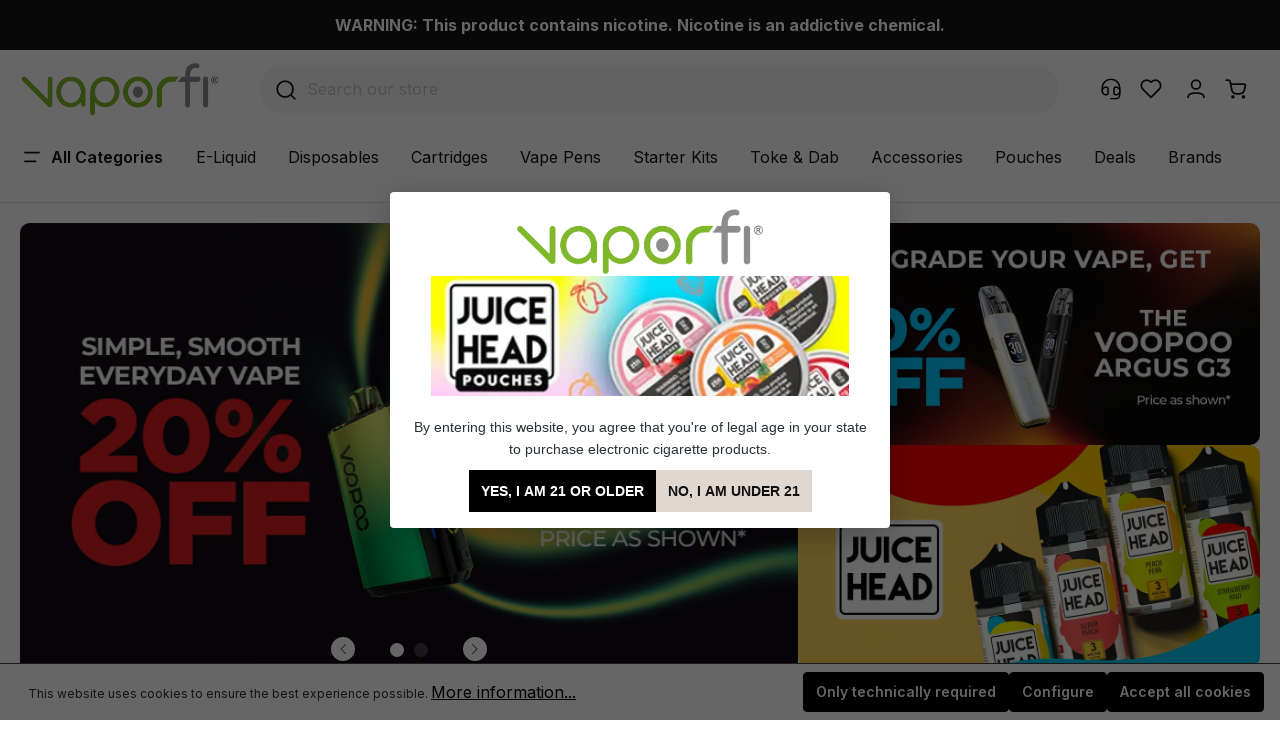

--- FILE ---
content_type: text/html; charset=UTF-8
request_url: https://www.vaporfi.com/
body_size: 55529
content:

<!DOCTYPE html>

<html lang="en-US"
      itemscope="itemscope"
      itemtype="https://schema.org/WebPage">

	                                
    <head>
                
                                <meta charset="utf-8"><script type="text/javascript">(window.NREUM||(NREUM={})).init={privacy:{cookies_enabled:true},ajax:{deny_list:["bam.nr-data.net"]},feature_flags:["soft_nav"],distributed_tracing:{enabled:true}};(window.NREUM||(NREUM={})).loader_config={agentID:"1134557108",accountID:"979644",trustKey:"979644",xpid:"XQEOV1JXGwIAUlhUAgkPUVM=",licenseKey:"f57fba8aec",applicationID:"1069658877",browserID:"1134557108"};;/*! For license information please see nr-loader-spa-1.308.0.min.js.LICENSE.txt */
(()=>{var e,t,r={384:(e,t,r)=>{"use strict";r.d(t,{NT:()=>a,US:()=>u,Zm:()=>o,bQ:()=>d,dV:()=>c,pV:()=>l});var n=r(6154),i=r(1863),s=r(1910);const a={beacon:"bam.nr-data.net",errorBeacon:"bam.nr-data.net"};function o(){return n.gm.NREUM||(n.gm.NREUM={}),void 0===n.gm.newrelic&&(n.gm.newrelic=n.gm.NREUM),n.gm.NREUM}function c(){let e=o();return e.o||(e.o={ST:n.gm.setTimeout,SI:n.gm.setImmediate||n.gm.setInterval,CT:n.gm.clearTimeout,XHR:n.gm.XMLHttpRequest,REQ:n.gm.Request,EV:n.gm.Event,PR:n.gm.Promise,MO:n.gm.MutationObserver,FETCH:n.gm.fetch,WS:n.gm.WebSocket},(0,s.i)(...Object.values(e.o))),e}function d(e,t){let r=o();r.initializedAgents??={},t.initializedAt={ms:(0,i.t)(),date:new Date},r.initializedAgents[e]=t}function u(e,t){o()[e]=t}function l(){return function(){let e=o();const t=e.info||{};e.info={beacon:a.beacon,errorBeacon:a.errorBeacon,...t}}(),function(){let e=o();const t=e.init||{};e.init={...t}}(),c(),function(){let e=o();const t=e.loader_config||{};e.loader_config={...t}}(),o()}},782:(e,t,r)=>{"use strict";r.d(t,{T:()=>n});const n=r(860).K7.pageViewTiming},860:(e,t,r)=>{"use strict";r.d(t,{$J:()=>u,K7:()=>c,P3:()=>d,XX:()=>i,Yy:()=>o,df:()=>s,qY:()=>n,v4:()=>a});const n="events",i="jserrors",s="browser/blobs",a="rum",o="browser/logs",c={ajax:"ajax",genericEvents:"generic_events",jserrors:i,logging:"logging",metrics:"metrics",pageAction:"page_action",pageViewEvent:"page_view_event",pageViewTiming:"page_view_timing",sessionReplay:"session_replay",sessionTrace:"session_trace",softNav:"soft_navigations",spa:"spa"},d={[c.pageViewEvent]:1,[c.pageViewTiming]:2,[c.metrics]:3,[c.jserrors]:4,[c.spa]:5,[c.ajax]:6,[c.sessionTrace]:7,[c.softNav]:8,[c.sessionReplay]:9,[c.logging]:10,[c.genericEvents]:11},u={[c.pageViewEvent]:a,[c.pageViewTiming]:n,[c.ajax]:n,[c.spa]:n,[c.softNav]:n,[c.metrics]:i,[c.jserrors]:i,[c.sessionTrace]:s,[c.sessionReplay]:s,[c.logging]:o,[c.genericEvents]:"ins"}},944:(e,t,r)=>{"use strict";r.d(t,{R:()=>i});var n=r(3241);function i(e,t){"function"==typeof console.debug&&(console.debug("New Relic Warning: https://github.com/newrelic/newrelic-browser-agent/blob/main/docs/warning-codes.md#".concat(e),t),(0,n.W)({agentIdentifier:null,drained:null,type:"data",name:"warn",feature:"warn",data:{code:e,secondary:t}}))}},993:(e,t,r)=>{"use strict";r.d(t,{A$:()=>s,ET:()=>a,TZ:()=>o,p_:()=>i});var n=r(860);const i={ERROR:"ERROR",WARN:"WARN",INFO:"INFO",DEBUG:"DEBUG",TRACE:"TRACE"},s={OFF:0,ERROR:1,WARN:2,INFO:3,DEBUG:4,TRACE:5},a="log",o=n.K7.logging},1541:(e,t,r)=>{"use strict";r.d(t,{U:()=>i,f:()=>n});const n={MFE:"MFE",BA:"BA"};function i(e,t){if(2!==t?.harvestEndpointVersion)return{};const r=t.agentRef.runtime.appMetadata.agents[0].entityGuid;return e?{"source.id":e.id,"source.name":e.name,"source.type":e.type,"parent.id":e.parent?.id||r,"parent.type":e.parent?.type||n.BA}:{"entity.guid":r,appId:t.agentRef.info.applicationID}}},1687:(e,t,r)=>{"use strict";r.d(t,{Ak:()=>d,Ze:()=>h,x3:()=>u});var n=r(3241),i=r(7836),s=r(3606),a=r(860),o=r(2646);const c={};function d(e,t){const r={staged:!1,priority:a.P3[t]||0};l(e),c[e].get(t)||c[e].set(t,r)}function u(e,t){e&&c[e]&&(c[e].get(t)&&c[e].delete(t),p(e,t,!1),c[e].size&&f(e))}function l(e){if(!e)throw new Error("agentIdentifier required");c[e]||(c[e]=new Map)}function h(e="",t="feature",r=!1){if(l(e),!e||!c[e].get(t)||r)return p(e,t);c[e].get(t).staged=!0,f(e)}function f(e){const t=Array.from(c[e]);t.every(([e,t])=>t.staged)&&(t.sort((e,t)=>e[1].priority-t[1].priority),t.forEach(([t])=>{c[e].delete(t),p(e,t)}))}function p(e,t,r=!0){const a=e?i.ee.get(e):i.ee,c=s.i.handlers;if(!a.aborted&&a.backlog&&c){if((0,n.W)({agentIdentifier:e,type:"lifecycle",name:"drain",feature:t}),r){const e=a.backlog[t],r=c[t];if(r){for(let t=0;e&&t<e.length;++t)g(e[t],r);Object.entries(r).forEach(([e,t])=>{Object.values(t||{}).forEach(t=>{t[0]?.on&&t[0]?.context()instanceof o.y&&t[0].on(e,t[1])})})}}a.isolatedBacklog||delete c[t],a.backlog[t]=null,a.emit("drain-"+t,[])}}function g(e,t){var r=e[1];Object.values(t[r]||{}).forEach(t=>{var r=e[0];if(t[0]===r){var n=t[1],i=e[3],s=e[2];n.apply(i,s)}})}},1738:(e,t,r)=>{"use strict";r.d(t,{U:()=>f,Y:()=>h});var n=r(3241),i=r(9908),s=r(1863),a=r(944),o=r(5701),c=r(3969),d=r(8362),u=r(860),l=r(4261);function h(e,t,r,s){const h=s||r;!h||h[e]&&h[e]!==d.d.prototype[e]||(h[e]=function(){(0,i.p)(c.xV,["API/"+e+"/called"],void 0,u.K7.metrics,r.ee),(0,n.W)({agentIdentifier:r.agentIdentifier,drained:!!o.B?.[r.agentIdentifier],type:"data",name:"api",feature:l.Pl+e,data:{}});try{return t.apply(this,arguments)}catch(e){(0,a.R)(23,e)}})}function f(e,t,r,n,a){const o=e.info;null===r?delete o.jsAttributes[t]:o.jsAttributes[t]=r,(a||null===r)&&(0,i.p)(l.Pl+n,[(0,s.t)(),t,r],void 0,"session",e.ee)}},1741:(e,t,r)=>{"use strict";r.d(t,{W:()=>s});var n=r(944),i=r(4261);class s{#e(e,...t){if(this[e]!==s.prototype[e])return this[e](...t);(0,n.R)(35,e)}addPageAction(e,t){return this.#e(i.hG,e,t)}register(e){return this.#e(i.eY,e)}recordCustomEvent(e,t){return this.#e(i.fF,e,t)}setPageViewName(e,t){return this.#e(i.Fw,e,t)}setCustomAttribute(e,t,r){return this.#e(i.cD,e,t,r)}noticeError(e,t){return this.#e(i.o5,e,t)}setUserId(e,t=!1){return this.#e(i.Dl,e,t)}setApplicationVersion(e){return this.#e(i.nb,e)}setErrorHandler(e){return this.#e(i.bt,e)}addRelease(e,t){return this.#e(i.k6,e,t)}log(e,t){return this.#e(i.$9,e,t)}start(){return this.#e(i.d3)}finished(e){return this.#e(i.BL,e)}recordReplay(){return this.#e(i.CH)}pauseReplay(){return this.#e(i.Tb)}addToTrace(e){return this.#e(i.U2,e)}setCurrentRouteName(e){return this.#e(i.PA,e)}interaction(e){return this.#e(i.dT,e)}wrapLogger(e,t,r){return this.#e(i.Wb,e,t,r)}measure(e,t){return this.#e(i.V1,e,t)}consent(e){return this.#e(i.Pv,e)}}},1863:(e,t,r)=>{"use strict";function n(){return Math.floor(performance.now())}r.d(t,{t:()=>n})},1910:(e,t,r)=>{"use strict";r.d(t,{i:()=>s});var n=r(944);const i=new Map;function s(...e){return e.every(e=>{if(i.has(e))return i.get(e);const t="function"==typeof e?e.toString():"",r=t.includes("[native code]"),s=t.includes("nrWrapper");return r||s||(0,n.R)(64,e?.name||t),i.set(e,r),r})}},2555:(e,t,r)=>{"use strict";r.d(t,{D:()=>o,f:()=>a});var n=r(384),i=r(8122);const s={beacon:n.NT.beacon,errorBeacon:n.NT.errorBeacon,licenseKey:void 0,applicationID:void 0,sa:void 0,queueTime:void 0,applicationTime:void 0,ttGuid:void 0,user:void 0,account:void 0,product:void 0,extra:void 0,jsAttributes:{},userAttributes:void 0,atts:void 0,transactionName:void 0,tNamePlain:void 0};function a(e){try{return!!e.licenseKey&&!!e.errorBeacon&&!!e.applicationID}catch(e){return!1}}const o=e=>(0,i.a)(e,s)},2614:(e,t,r)=>{"use strict";r.d(t,{BB:()=>a,H3:()=>n,g:()=>d,iL:()=>c,tS:()=>o,uh:()=>i,wk:()=>s});const n="NRBA",i="SESSION",s=144e5,a=18e5,o={STARTED:"session-started",PAUSE:"session-pause",RESET:"session-reset",RESUME:"session-resume",UPDATE:"session-update"},c={SAME_TAB:"same-tab",CROSS_TAB:"cross-tab"},d={OFF:0,FULL:1,ERROR:2}},2646:(e,t,r)=>{"use strict";r.d(t,{y:()=>n});class n{constructor(e){this.contextId=e}}},2843:(e,t,r)=>{"use strict";r.d(t,{G:()=>s,u:()=>i});var n=r(3878);function i(e,t=!1,r,i){(0,n.DD)("visibilitychange",function(){if(t)return void("hidden"===document.visibilityState&&e());e(document.visibilityState)},r,i)}function s(e,t,r){(0,n.sp)("pagehide",e,t,r)}},3241:(e,t,r)=>{"use strict";r.d(t,{W:()=>s});var n=r(6154);const i="newrelic";function s(e={}){try{n.gm.dispatchEvent(new CustomEvent(i,{detail:e}))}catch(e){}}},3304:(e,t,r)=>{"use strict";r.d(t,{A:()=>s});var n=r(7836);const i=()=>{const e=new WeakSet;return(t,r)=>{if("object"==typeof r&&null!==r){if(e.has(r))return;e.add(r)}return r}};function s(e){try{return JSON.stringify(e,i())??""}catch(e){try{n.ee.emit("internal-error",[e])}catch(e){}return""}}},3333:(e,t,r)=>{"use strict";r.d(t,{$v:()=>u,TZ:()=>n,Xh:()=>c,Zp:()=>i,kd:()=>d,mq:()=>o,nf:()=>a,qN:()=>s});const n=r(860).K7.genericEvents,i=["auxclick","click","copy","keydown","paste","scrollend"],s=["focus","blur"],a=4,o=1e3,c=2e3,d=["PageAction","UserAction","BrowserPerformance"],u={RESOURCES:"experimental.resources",REGISTER:"register"}},3434:(e,t,r)=>{"use strict";r.d(t,{Jt:()=>s,YM:()=>d});var n=r(7836),i=r(5607);const s="nr@original:".concat(i.W),a=50;var o=Object.prototype.hasOwnProperty,c=!1;function d(e,t){return e||(e=n.ee),r.inPlace=function(e,t,n,i,s){n||(n="");const a="-"===n.charAt(0);for(let o=0;o<t.length;o++){const c=t[o],d=e[c];l(d)||(e[c]=r(d,a?c+n:n,i,c,s))}},r.flag=s,r;function r(t,r,n,c,d){return l(t)?t:(r||(r=""),nrWrapper[s]=t,function(e,t,r){if(Object.defineProperty&&Object.keys)try{return Object.keys(e).forEach(function(r){Object.defineProperty(t,r,{get:function(){return e[r]},set:function(t){return e[r]=t,t}})}),t}catch(e){u([e],r)}for(var n in e)o.call(e,n)&&(t[n]=e[n])}(t,nrWrapper,e),nrWrapper);function nrWrapper(){var s,o,l,h;let f;try{o=this,s=[...arguments],l="function"==typeof n?n(s,o):n||{}}catch(t){u([t,"",[s,o,c],l],e)}i(r+"start",[s,o,c],l,d);const p=performance.now();let g;try{return h=t.apply(o,s),g=performance.now(),h}catch(e){throw g=performance.now(),i(r+"err",[s,o,e],l,d),f=e,f}finally{const e=g-p,t={start:p,end:g,duration:e,isLongTask:e>=a,methodName:c,thrownError:f};t.isLongTask&&i("long-task",[t,o],l,d),i(r+"end",[s,o,h],l,d)}}}function i(r,n,i,s){if(!c||t){var a=c;c=!0;try{e.emit(r,n,i,t,s)}catch(t){u([t,r,n,i],e)}c=a}}}function u(e,t){t||(t=n.ee);try{t.emit("internal-error",e)}catch(e){}}function l(e){return!(e&&"function"==typeof e&&e.apply&&!e[s])}},3606:(e,t,r)=>{"use strict";r.d(t,{i:()=>s});var n=r(9908);s.on=a;var i=s.handlers={};function s(e,t,r,s){a(s||n.d,i,e,t,r)}function a(e,t,r,i,s){s||(s="feature"),e||(e=n.d);var a=t[s]=t[s]||{};(a[r]=a[r]||[]).push([e,i])}},3738:(e,t,r)=>{"use strict";r.d(t,{He:()=>i,Kp:()=>o,Lc:()=>d,Rz:()=>u,TZ:()=>n,bD:()=>s,d3:()=>a,jx:()=>l,sl:()=>h,uP:()=>c});const n=r(860).K7.sessionTrace,i="bstResource",s="resource",a="-start",o="-end",c="fn"+a,d="fn"+o,u="pushState",l=1e3,h=3e4},3785:(e,t,r)=>{"use strict";r.d(t,{R:()=>c,b:()=>d});var n=r(9908),i=r(1863),s=r(860),a=r(3969),o=r(993);function c(e,t,r={},c=o.p_.INFO,d=!0,u,l=(0,i.t)()){(0,n.p)(a.xV,["API/logging/".concat(c.toLowerCase(),"/called")],void 0,s.K7.metrics,e),(0,n.p)(o.ET,[l,t,r,c,d,u],void 0,s.K7.logging,e)}function d(e){return"string"==typeof e&&Object.values(o.p_).some(t=>t===e.toUpperCase().trim())}},3878:(e,t,r)=>{"use strict";function n(e,t){return{capture:e,passive:!1,signal:t}}function i(e,t,r=!1,i){window.addEventListener(e,t,n(r,i))}function s(e,t,r=!1,i){document.addEventListener(e,t,n(r,i))}r.d(t,{DD:()=>s,jT:()=>n,sp:()=>i})},3962:(e,t,r)=>{"use strict";r.d(t,{AM:()=>a,O2:()=>l,OV:()=>s,Qu:()=>h,TZ:()=>c,ih:()=>f,pP:()=>o,t1:()=>u,tC:()=>i,wD:()=>d});var n=r(860);const i=["click","keydown","submit"],s="popstate",a="api",o="initialPageLoad",c=n.K7.softNav,d=5e3,u=500,l={INITIAL_PAGE_LOAD:"",ROUTE_CHANGE:1,UNSPECIFIED:2},h={INTERACTION:1,AJAX:2,CUSTOM_END:3,CUSTOM_TRACER:4},f={IP:"in progress",PF:"pending finish",FIN:"finished",CAN:"cancelled"}},3969:(e,t,r)=>{"use strict";r.d(t,{TZ:()=>n,XG:()=>o,rs:()=>i,xV:()=>a,z_:()=>s});const n=r(860).K7.metrics,i="sm",s="cm",a="storeSupportabilityMetrics",o="storeEventMetrics"},4234:(e,t,r)=>{"use strict";r.d(t,{W:()=>s});var n=r(7836),i=r(1687);class s{constructor(e,t){this.agentIdentifier=e,this.ee=n.ee.get(e),this.featureName=t,this.blocked=!1}deregisterDrain(){(0,i.x3)(this.agentIdentifier,this.featureName)}}},4261:(e,t,r)=>{"use strict";r.d(t,{$9:()=>u,BL:()=>c,CH:()=>p,Dl:()=>R,Fw:()=>w,PA:()=>v,Pl:()=>n,Pv:()=>A,Tb:()=>h,U2:()=>a,V1:()=>E,Wb:()=>T,bt:()=>y,cD:()=>b,d3:()=>x,dT:()=>d,eY:()=>g,fF:()=>f,hG:()=>s,hw:()=>i,k6:()=>o,nb:()=>m,o5:()=>l});const n="api-",i=n+"ixn-",s="addPageAction",a="addToTrace",o="addRelease",c="finished",d="interaction",u="log",l="noticeError",h="pauseReplay",f="recordCustomEvent",p="recordReplay",g="register",m="setApplicationVersion",v="setCurrentRouteName",b="setCustomAttribute",y="setErrorHandler",w="setPageViewName",R="setUserId",x="start",T="wrapLogger",E="measure",A="consent"},5205:(e,t,r)=>{"use strict";r.d(t,{j:()=>S});var n=r(384),i=r(1741);var s=r(2555),a=r(3333);const o=e=>{if(!e||"string"!=typeof e)return!1;try{document.createDocumentFragment().querySelector(e)}catch{return!1}return!0};var c=r(2614),d=r(944),u=r(8122);const l="[data-nr-mask]",h=e=>(0,u.a)(e,(()=>{const e={feature_flags:[],experimental:{allow_registered_children:!1,resources:!1},mask_selector:"*",block_selector:"[data-nr-block]",mask_input_options:{color:!1,date:!1,"datetime-local":!1,email:!1,month:!1,number:!1,range:!1,search:!1,tel:!1,text:!1,time:!1,url:!1,week:!1,textarea:!1,select:!1,password:!0}};return{ajax:{deny_list:void 0,block_internal:!0,enabled:!0,autoStart:!0},api:{get allow_registered_children(){return e.feature_flags.includes(a.$v.REGISTER)||e.experimental.allow_registered_children},set allow_registered_children(t){e.experimental.allow_registered_children=t},duplicate_registered_data:!1},browser_consent_mode:{enabled:!1},distributed_tracing:{enabled:void 0,exclude_newrelic_header:void 0,cors_use_newrelic_header:void 0,cors_use_tracecontext_headers:void 0,allowed_origins:void 0},get feature_flags(){return e.feature_flags},set feature_flags(t){e.feature_flags=t},generic_events:{enabled:!0,autoStart:!0},harvest:{interval:30},jserrors:{enabled:!0,autoStart:!0},logging:{enabled:!0,autoStart:!0},metrics:{enabled:!0,autoStart:!0},obfuscate:void 0,page_action:{enabled:!0},page_view_event:{enabled:!0,autoStart:!0},page_view_timing:{enabled:!0,autoStart:!0},performance:{capture_marks:!1,capture_measures:!1,capture_detail:!0,resources:{get enabled(){return e.feature_flags.includes(a.$v.RESOURCES)||e.experimental.resources},set enabled(t){e.experimental.resources=t},asset_types:[],first_party_domains:[],ignore_newrelic:!0}},privacy:{cookies_enabled:!0},proxy:{assets:void 0,beacon:void 0},session:{expiresMs:c.wk,inactiveMs:c.BB},session_replay:{autoStart:!0,enabled:!1,preload:!1,sampling_rate:10,error_sampling_rate:100,collect_fonts:!1,inline_images:!1,fix_stylesheets:!0,mask_all_inputs:!0,get mask_text_selector(){return e.mask_selector},set mask_text_selector(t){o(t)?e.mask_selector="".concat(t,",").concat(l):""===t||null===t?e.mask_selector=l:(0,d.R)(5,t)},get block_class(){return"nr-block"},get ignore_class(){return"nr-ignore"},get mask_text_class(){return"nr-mask"},get block_selector(){return e.block_selector},set block_selector(t){o(t)?e.block_selector+=",".concat(t):""!==t&&(0,d.R)(6,t)},get mask_input_options(){return e.mask_input_options},set mask_input_options(t){t&&"object"==typeof t?e.mask_input_options={...t,password:!0}:(0,d.R)(7,t)}},session_trace:{enabled:!0,autoStart:!0},soft_navigations:{enabled:!0,autoStart:!0},spa:{enabled:!0,autoStart:!0},ssl:void 0,user_actions:{enabled:!0,elementAttributes:["id","className","tagName","type"]}}})());var f=r(6154),p=r(9324);let g=0;const m={buildEnv:p.F3,distMethod:p.Xs,version:p.xv,originTime:f.WN},v={consented:!1},b={appMetadata:{},get consented(){return this.session?.state?.consent||v.consented},set consented(e){v.consented=e},customTransaction:void 0,denyList:void 0,disabled:!1,harvester:void 0,isolatedBacklog:!1,isRecording:!1,loaderType:void 0,maxBytes:3e4,obfuscator:void 0,onerror:void 0,ptid:void 0,releaseIds:{},session:void 0,timeKeeper:void 0,registeredEntities:[],jsAttributesMetadata:{bytes:0},get harvestCount(){return++g}},y=e=>{const t=(0,u.a)(e,b),r=Object.keys(m).reduce((e,t)=>(e[t]={value:m[t],writable:!1,configurable:!0,enumerable:!0},e),{});return Object.defineProperties(t,r)};var w=r(5701);const R=e=>{const t=e.startsWith("http");e+="/",r.p=t?e:"https://"+e};var x=r(7836),T=r(3241);const E={accountID:void 0,trustKey:void 0,agentID:void 0,licenseKey:void 0,applicationID:void 0,xpid:void 0},A=e=>(0,u.a)(e,E),_=new Set;function S(e,t={},r,a){let{init:o,info:c,loader_config:d,runtime:u={},exposed:l=!0}=t;if(!c){const e=(0,n.pV)();o=e.init,c=e.info,d=e.loader_config}e.init=h(o||{}),e.loader_config=A(d||{}),c.jsAttributes??={},f.bv&&(c.jsAttributes.isWorker=!0),e.info=(0,s.D)(c);const p=e.init,g=[c.beacon,c.errorBeacon];_.has(e.agentIdentifier)||(p.proxy.assets&&(R(p.proxy.assets),g.push(p.proxy.assets)),p.proxy.beacon&&g.push(p.proxy.beacon),e.beacons=[...g],function(e){const t=(0,n.pV)();Object.getOwnPropertyNames(i.W.prototype).forEach(r=>{const n=i.W.prototype[r];if("function"!=typeof n||"constructor"===n)return;let s=t[r];e[r]&&!1!==e.exposed&&"micro-agent"!==e.runtime?.loaderType&&(t[r]=(...t)=>{const n=e[r](...t);return s?s(...t):n})})}(e),(0,n.US)("activatedFeatures",w.B)),u.denyList=[...p.ajax.deny_list||[],...p.ajax.block_internal?g:[]],u.ptid=e.agentIdentifier,u.loaderType=r,e.runtime=y(u),_.has(e.agentIdentifier)||(e.ee=x.ee.get(e.agentIdentifier),e.exposed=l,(0,T.W)({agentIdentifier:e.agentIdentifier,drained:!!w.B?.[e.agentIdentifier],type:"lifecycle",name:"initialize",feature:void 0,data:e.config})),_.add(e.agentIdentifier)}},5270:(e,t,r)=>{"use strict";r.d(t,{Aw:()=>a,SR:()=>s,rF:()=>o});var n=r(384),i=r(7767);function s(e){return!!(0,n.dV)().o.MO&&(0,i.V)(e)&&!0===e?.session_trace.enabled}function a(e){return!0===e?.session_replay.preload&&s(e)}function o(e,t){try{if("string"==typeof t?.type){if("password"===t.type.toLowerCase())return"*".repeat(e?.length||0);if(void 0!==t?.dataset?.nrUnmask||t?.classList?.contains("nr-unmask"))return e}}catch(e){}return"string"==typeof e?e.replace(/[\S]/g,"*"):"*".repeat(e?.length||0)}},5289:(e,t,r)=>{"use strict";r.d(t,{GG:()=>a,Qr:()=>c,sB:()=>o});var n=r(3878),i=r(6389);function s(){return"undefined"==typeof document||"complete"===document.readyState}function a(e,t){if(s())return e();const r=(0,i.J)(e),a=setInterval(()=>{s()&&(clearInterval(a),r())},500);(0,n.sp)("load",r,t)}function o(e){if(s())return e();(0,n.DD)("DOMContentLoaded",e)}function c(e){if(s())return e();(0,n.sp)("popstate",e)}},5607:(e,t,r)=>{"use strict";r.d(t,{W:()=>n});const n=(0,r(9566).bz)()},5701:(e,t,r)=>{"use strict";r.d(t,{B:()=>s,t:()=>a});var n=r(3241);const i=new Set,s={};function a(e,t){const r=t.agentIdentifier;s[r]??={},e&&"object"==typeof e&&(i.has(r)||(t.ee.emit("rumresp",[e]),s[r]=e,i.add(r),(0,n.W)({agentIdentifier:r,loaded:!0,drained:!0,type:"lifecycle",name:"load",feature:void 0,data:e})))}},6154:(e,t,r)=>{"use strict";r.d(t,{OF:()=>d,RI:()=>i,WN:()=>h,bv:()=>s,eN:()=>f,gm:()=>a,lR:()=>l,m:()=>c,mw:()=>o,sb:()=>u});var n=r(1863);const i="undefined"!=typeof window&&!!window.document,s="undefined"!=typeof WorkerGlobalScope&&("undefined"!=typeof self&&self instanceof WorkerGlobalScope&&self.navigator instanceof WorkerNavigator||"undefined"!=typeof globalThis&&globalThis instanceof WorkerGlobalScope&&globalThis.navigator instanceof WorkerNavigator),a=i?window:"undefined"!=typeof WorkerGlobalScope&&("undefined"!=typeof self&&self instanceof WorkerGlobalScope&&self||"undefined"!=typeof globalThis&&globalThis instanceof WorkerGlobalScope&&globalThis),o=Boolean("hidden"===a?.document?.visibilityState),c=""+a?.location,d=/iPad|iPhone|iPod/.test(a.navigator?.userAgent),u=d&&"undefined"==typeof SharedWorker,l=(()=>{const e=a.navigator?.userAgent?.match(/Firefox[/\s](\d+\.\d+)/);return Array.isArray(e)&&e.length>=2?+e[1]:0})(),h=Date.now()-(0,n.t)(),f=()=>"undefined"!=typeof PerformanceNavigationTiming&&a?.performance?.getEntriesByType("navigation")?.[0]?.responseStart},6344:(e,t,r)=>{"use strict";r.d(t,{BB:()=>u,Qb:()=>l,TZ:()=>i,Ug:()=>a,Vh:()=>s,_s:()=>o,bc:()=>d,yP:()=>c});var n=r(2614);const i=r(860).K7.sessionReplay,s="errorDuringReplay",a=.12,o={DomContentLoaded:0,Load:1,FullSnapshot:2,IncrementalSnapshot:3,Meta:4,Custom:5},c={[n.g.ERROR]:15e3,[n.g.FULL]:3e5,[n.g.OFF]:0},d={RESET:{message:"Session was reset",sm:"Reset"},IMPORT:{message:"Recorder failed to import",sm:"Import"},TOO_MANY:{message:"429: Too Many Requests",sm:"Too-Many"},TOO_BIG:{message:"Payload was too large",sm:"Too-Big"},CROSS_TAB:{message:"Session Entity was set to OFF on another tab",sm:"Cross-Tab"},ENTITLEMENTS:{message:"Session Replay is not allowed and will not be started",sm:"Entitlement"}},u=5e3,l={API:"api",RESUME:"resume",SWITCH_TO_FULL:"switchToFull",INITIALIZE:"initialize",PRELOAD:"preload"}},6389:(e,t,r)=>{"use strict";function n(e,t=500,r={}){const n=r?.leading||!1;let i;return(...r)=>{n&&void 0===i&&(e.apply(this,r),i=setTimeout(()=>{i=clearTimeout(i)},t)),n||(clearTimeout(i),i=setTimeout(()=>{e.apply(this,r)},t))}}function i(e){let t=!1;return(...r)=>{t||(t=!0,e.apply(this,r))}}r.d(t,{J:()=>i,s:()=>n})},6630:(e,t,r)=>{"use strict";r.d(t,{T:()=>n});const n=r(860).K7.pageViewEvent},6774:(e,t,r)=>{"use strict";r.d(t,{T:()=>n});const n=r(860).K7.jserrors},7295:(e,t,r)=>{"use strict";r.d(t,{Xv:()=>a,gX:()=>i,iW:()=>s});var n=[];function i(e){if(!e||s(e))return!1;if(0===n.length)return!0;if("*"===n[0].hostname)return!1;for(var t=0;t<n.length;t++){var r=n[t];if(r.hostname.test(e.hostname)&&r.pathname.test(e.pathname))return!1}return!0}function s(e){return void 0===e.hostname}function a(e){if(n=[],e&&e.length)for(var t=0;t<e.length;t++){let r=e[t];if(!r)continue;if("*"===r)return void(n=[{hostname:"*"}]);0===r.indexOf("http://")?r=r.substring(7):0===r.indexOf("https://")&&(r=r.substring(8));const i=r.indexOf("/");let s,a;i>0?(s=r.substring(0,i),a=r.substring(i)):(s=r,a="*");let[c]=s.split(":");n.push({hostname:o(c),pathname:o(a,!0)})}}function o(e,t=!1){const r=e.replace(/[.+?^${}()|[\]\\]/g,e=>"\\"+e).replace(/\*/g,".*?");return new RegExp((t?"^":"")+r+"$")}},7485:(e,t,r)=>{"use strict";r.d(t,{D:()=>i});var n=r(6154);function i(e){if(0===(e||"").indexOf("data:"))return{protocol:"data"};try{const t=new URL(e,location.href),r={port:t.port,hostname:t.hostname,pathname:t.pathname,search:t.search,protocol:t.protocol.slice(0,t.protocol.indexOf(":")),sameOrigin:t.protocol===n.gm?.location?.protocol&&t.host===n.gm?.location?.host};return r.port&&""!==r.port||("http:"===t.protocol&&(r.port="80"),"https:"===t.protocol&&(r.port="443")),r.pathname&&""!==r.pathname?r.pathname.startsWith("/")||(r.pathname="/".concat(r.pathname)):r.pathname="/",r}catch(e){return{}}}},7699:(e,t,r)=>{"use strict";r.d(t,{It:()=>s,KC:()=>o,No:()=>i,qh:()=>a});var n=r(860);const i=16e3,s=1e6,a="SESSION_ERROR",o={[n.K7.logging]:!0,[n.K7.genericEvents]:!1,[n.K7.jserrors]:!1,[n.K7.ajax]:!1}},7767:(e,t,r)=>{"use strict";r.d(t,{V:()=>i});var n=r(6154);const i=e=>n.RI&&!0===e?.privacy.cookies_enabled},7836:(e,t,r)=>{"use strict";r.d(t,{P:()=>o,ee:()=>c});var n=r(384),i=r(8990),s=r(2646),a=r(5607);const o="nr@context:".concat(a.W),c=function e(t,r){var n={},a={},u={},l=!1;try{l=16===r.length&&d.initializedAgents?.[r]?.runtime.isolatedBacklog}catch(e){}var h={on:p,addEventListener:p,removeEventListener:function(e,t){var r=n[e];if(!r)return;for(var i=0;i<r.length;i++)r[i]===t&&r.splice(i,1)},emit:function(e,r,n,i,s){!1!==s&&(s=!0);if(c.aborted&&!i)return;t&&s&&t.emit(e,r,n);var o=f(n);g(e).forEach(e=>{e.apply(o,r)});var d=v()[a[e]];d&&d.push([h,e,r,o]);return o},get:m,listeners:g,context:f,buffer:function(e,t){const r=v();if(t=t||"feature",h.aborted)return;Object.entries(e||{}).forEach(([e,n])=>{a[n]=t,t in r||(r[t]=[])})},abort:function(){h._aborted=!0,Object.keys(h.backlog).forEach(e=>{delete h.backlog[e]})},isBuffering:function(e){return!!v()[a[e]]},debugId:r,backlog:l?{}:t&&"object"==typeof t.backlog?t.backlog:{},isolatedBacklog:l};return Object.defineProperty(h,"aborted",{get:()=>{let e=h._aborted||!1;return e||(t&&(e=t.aborted),e)}}),h;function f(e){return e&&e instanceof s.y?e:e?(0,i.I)(e,o,()=>new s.y(o)):new s.y(o)}function p(e,t){n[e]=g(e).concat(t)}function g(e){return n[e]||[]}function m(t){return u[t]=u[t]||e(h,t)}function v(){return h.backlog}}(void 0,"globalEE"),d=(0,n.Zm)();d.ee||(d.ee=c)},8122:(e,t,r)=>{"use strict";r.d(t,{a:()=>i});var n=r(944);function i(e,t){try{if(!e||"object"!=typeof e)return(0,n.R)(3);if(!t||"object"!=typeof t)return(0,n.R)(4);const r=Object.create(Object.getPrototypeOf(t),Object.getOwnPropertyDescriptors(t)),s=0===Object.keys(r).length?e:r;for(let a in s)if(void 0!==e[a])try{if(null===e[a]){r[a]=null;continue}Array.isArray(e[a])&&Array.isArray(t[a])?r[a]=Array.from(new Set([...e[a],...t[a]])):"object"==typeof e[a]&&"object"==typeof t[a]?r[a]=i(e[a],t[a]):r[a]=e[a]}catch(e){r[a]||(0,n.R)(1,e)}return r}catch(e){(0,n.R)(2,e)}}},8139:(e,t,r)=>{"use strict";r.d(t,{u:()=>h});var n=r(7836),i=r(3434),s=r(8990),a=r(6154);const o={},c=a.gm.XMLHttpRequest,d="addEventListener",u="removeEventListener",l="nr@wrapped:".concat(n.P);function h(e){var t=function(e){return(e||n.ee).get("events")}(e);if(o[t.debugId]++)return t;o[t.debugId]=1;var r=(0,i.YM)(t,!0);function h(e){r.inPlace(e,[d,u],"-",p)}function p(e,t){return e[1]}return"getPrototypeOf"in Object&&(a.RI&&f(document,h),c&&f(c.prototype,h),f(a.gm,h)),t.on(d+"-start",function(e,t){var n=e[1];if(null!==n&&("function"==typeof n||"object"==typeof n)&&"newrelic"!==e[0]){var i=(0,s.I)(n,l,function(){var e={object:function(){if("function"!=typeof n.handleEvent)return;return n.handleEvent.apply(n,arguments)},function:n}[typeof n];return e?r(e,"fn-",null,e.name||"anonymous"):n});this.wrapped=e[1]=i}}),t.on(u+"-start",function(e){e[1]=this.wrapped||e[1]}),t}function f(e,t,...r){let n=e;for(;"object"==typeof n&&!Object.prototype.hasOwnProperty.call(n,d);)n=Object.getPrototypeOf(n);n&&t(n,...r)}},8362:(e,t,r)=>{"use strict";r.d(t,{d:()=>s});var n=r(9566),i=r(1741);class s extends i.W{agentIdentifier=(0,n.LA)(16)}},8374:(e,t,r)=>{r.nc=(()=>{try{return document?.currentScript?.nonce}catch(e){}return""})()},8990:(e,t,r)=>{"use strict";r.d(t,{I:()=>i});var n=Object.prototype.hasOwnProperty;function i(e,t,r){if(n.call(e,t))return e[t];var i=r();if(Object.defineProperty&&Object.keys)try{return Object.defineProperty(e,t,{value:i,writable:!0,enumerable:!1}),i}catch(e){}return e[t]=i,i}},9119:(e,t,r)=>{"use strict";r.d(t,{L:()=>s});var n=/([^?#]*)[^#]*(#[^?]*|$).*/,i=/([^?#]*)().*/;function s(e,t){return e?e.replace(t?n:i,"$1$2"):e}},9300:(e,t,r)=>{"use strict";r.d(t,{T:()=>n});const n=r(860).K7.ajax},9324:(e,t,r)=>{"use strict";r.d(t,{AJ:()=>a,F3:()=>i,Xs:()=>s,Yq:()=>o,xv:()=>n});const n="1.308.0",i="PROD",s="CDN",a="@newrelic/rrweb",o="1.0.1"},9566:(e,t,r)=>{"use strict";r.d(t,{LA:()=>o,ZF:()=>c,bz:()=>a,el:()=>d});var n=r(6154);const i="xxxxxxxx-xxxx-4xxx-yxxx-xxxxxxxxxxxx";function s(e,t){return e?15&e[t]:16*Math.random()|0}function a(){const e=n.gm?.crypto||n.gm?.msCrypto;let t,r=0;return e&&e.getRandomValues&&(t=e.getRandomValues(new Uint8Array(30))),i.split("").map(e=>"x"===e?s(t,r++).toString(16):"y"===e?(3&s()|8).toString(16):e).join("")}function o(e){const t=n.gm?.crypto||n.gm?.msCrypto;let r,i=0;t&&t.getRandomValues&&(r=t.getRandomValues(new Uint8Array(e)));const a=[];for(var o=0;o<e;o++)a.push(s(r,i++).toString(16));return a.join("")}function c(){return o(16)}function d(){return o(32)}},9908:(e,t,r)=>{"use strict";r.d(t,{d:()=>n,p:()=>i});var n=r(7836).ee.get("handle");function i(e,t,r,i,s){s?(s.buffer([e],i),s.emit(e,t,r)):(n.buffer([e],i),n.emit(e,t,r))}}},n={};function i(e){var t=n[e];if(void 0!==t)return t.exports;var s=n[e]={exports:{}};return r[e](s,s.exports,i),s.exports}i.m=r,i.d=(e,t)=>{for(var r in t)i.o(t,r)&&!i.o(e,r)&&Object.defineProperty(e,r,{enumerable:!0,get:t[r]})},i.f={},i.e=e=>Promise.all(Object.keys(i.f).reduce((t,r)=>(i.f[r](e,t),t),[])),i.u=e=>({212:"nr-spa-compressor",249:"nr-spa-recorder",478:"nr-spa"}[e]+"-1.308.0.min.js"),i.o=(e,t)=>Object.prototype.hasOwnProperty.call(e,t),e={},t="NRBA-1.308.0.PROD:",i.l=(r,n,s,a)=>{if(e[r])e[r].push(n);else{var o,c;if(void 0!==s)for(var d=document.getElementsByTagName("script"),u=0;u<d.length;u++){var l=d[u];if(l.getAttribute("src")==r||l.getAttribute("data-webpack")==t+s){o=l;break}}if(!o){c=!0;var h={478:"sha512-RSfSVnmHk59T/uIPbdSE0LPeqcEdF4/+XhfJdBuccH5rYMOEZDhFdtnh6X6nJk7hGpzHd9Ujhsy7lZEz/ORYCQ==",249:"sha512-ehJXhmntm85NSqW4MkhfQqmeKFulra3klDyY0OPDUE+sQ3GokHlPh1pmAzuNy//3j4ac6lzIbmXLvGQBMYmrkg==",212:"sha512-B9h4CR46ndKRgMBcK+j67uSR2RCnJfGefU+A7FrgR/k42ovXy5x/MAVFiSvFxuVeEk/pNLgvYGMp1cBSK/G6Fg=="};(o=document.createElement("script")).charset="utf-8",i.nc&&o.setAttribute("nonce",i.nc),o.setAttribute("data-webpack",t+s),o.src=r,0!==o.src.indexOf(window.location.origin+"/")&&(o.crossOrigin="anonymous"),h[a]&&(o.integrity=h[a])}e[r]=[n];var f=(t,n)=>{o.onerror=o.onload=null,clearTimeout(p);var i=e[r];if(delete e[r],o.parentNode&&o.parentNode.removeChild(o),i&&i.forEach(e=>e(n)),t)return t(n)},p=setTimeout(f.bind(null,void 0,{type:"timeout",target:o}),12e4);o.onerror=f.bind(null,o.onerror),o.onload=f.bind(null,o.onload),c&&document.head.appendChild(o)}},i.r=e=>{"undefined"!=typeof Symbol&&Symbol.toStringTag&&Object.defineProperty(e,Symbol.toStringTag,{value:"Module"}),Object.defineProperty(e,"__esModule",{value:!0})},i.p="https://js-agent.newrelic.com/",(()=>{var e={38:0,788:0};i.f.j=(t,r)=>{var n=i.o(e,t)?e[t]:void 0;if(0!==n)if(n)r.push(n[2]);else{var s=new Promise((r,i)=>n=e[t]=[r,i]);r.push(n[2]=s);var a=i.p+i.u(t),o=new Error;i.l(a,r=>{if(i.o(e,t)&&(0!==(n=e[t])&&(e[t]=void 0),n)){var s=r&&("load"===r.type?"missing":r.type),a=r&&r.target&&r.target.src;o.message="Loading chunk "+t+" failed: ("+s+": "+a+")",o.name="ChunkLoadError",o.type=s,o.request=a,n[1](o)}},"chunk-"+t,t)}};var t=(t,r)=>{var n,s,[a,o,c]=r,d=0;if(a.some(t=>0!==e[t])){for(n in o)i.o(o,n)&&(i.m[n]=o[n]);if(c)c(i)}for(t&&t(r);d<a.length;d++)s=a[d],i.o(e,s)&&e[s]&&e[s][0](),e[s]=0},r=self["webpackChunk:NRBA-1.308.0.PROD"]=self["webpackChunk:NRBA-1.308.0.PROD"]||[];r.forEach(t.bind(null,0)),r.push=t.bind(null,r.push.bind(r))})(),(()=>{"use strict";i(8374);var e=i(8362),t=i(860);const r=Object.values(t.K7);var n=i(5205);var s=i(9908),a=i(1863),o=i(4261),c=i(1738);var d=i(1687),u=i(4234),l=i(5289),h=i(6154),f=i(944),p=i(5270),g=i(7767),m=i(6389),v=i(7699);class b extends u.W{constructor(e,t){super(e.agentIdentifier,t),this.agentRef=e,this.abortHandler=void 0,this.featAggregate=void 0,this.loadedSuccessfully=void 0,this.onAggregateImported=new Promise(e=>{this.loadedSuccessfully=e}),this.deferred=Promise.resolve(),!1===e.init[this.featureName].autoStart?this.deferred=new Promise((t,r)=>{this.ee.on("manual-start-all",(0,m.J)(()=>{(0,d.Ak)(e.agentIdentifier,this.featureName),t()}))}):(0,d.Ak)(e.agentIdentifier,t)}importAggregator(e,t,r={}){if(this.featAggregate)return;const n=async()=>{let n;await this.deferred;try{if((0,g.V)(e.init)){const{setupAgentSession:t}=await i.e(478).then(i.bind(i,8766));n=t(e)}}catch(e){(0,f.R)(20,e),this.ee.emit("internal-error",[e]),(0,s.p)(v.qh,[e],void 0,this.featureName,this.ee)}try{if(!this.#t(this.featureName,n,e.init))return(0,d.Ze)(this.agentIdentifier,this.featureName),void this.loadedSuccessfully(!1);const{Aggregate:i}=await t();this.featAggregate=new i(e,r),e.runtime.harvester.initializedAggregates.push(this.featAggregate),this.loadedSuccessfully(!0)}catch(e){(0,f.R)(34,e),this.abortHandler?.(),(0,d.Ze)(this.agentIdentifier,this.featureName,!0),this.loadedSuccessfully(!1),this.ee&&this.ee.abort()}};h.RI?(0,l.GG)(()=>n(),!0):n()}#t(e,r,n){if(this.blocked)return!1;switch(e){case t.K7.sessionReplay:return(0,p.SR)(n)&&!!r;case t.K7.sessionTrace:return!!r;default:return!0}}}var y=i(6630),w=i(2614),R=i(3241);class x extends b{static featureName=y.T;constructor(e){var t;super(e,y.T),this.setupInspectionEvents(e.agentIdentifier),t=e,(0,c.Y)(o.Fw,function(e,r){"string"==typeof e&&("/"!==e.charAt(0)&&(e="/"+e),t.runtime.customTransaction=(r||"http://custom.transaction")+e,(0,s.p)(o.Pl+o.Fw,[(0,a.t)()],void 0,void 0,t.ee))},t),this.importAggregator(e,()=>i.e(478).then(i.bind(i,2467)))}setupInspectionEvents(e){const t=(t,r)=>{t&&(0,R.W)({agentIdentifier:e,timeStamp:t.timeStamp,loaded:"complete"===t.target.readyState,type:"window",name:r,data:t.target.location+""})};(0,l.sB)(e=>{t(e,"DOMContentLoaded")}),(0,l.GG)(e=>{t(e,"load")}),(0,l.Qr)(e=>{t(e,"navigate")}),this.ee.on(w.tS.UPDATE,(t,r)=>{(0,R.W)({agentIdentifier:e,type:"lifecycle",name:"session",data:r})})}}var T=i(384);class E extends e.d{constructor(e){var t;(super(),h.gm)?(this.features={},(0,T.bQ)(this.agentIdentifier,this),this.desiredFeatures=new Set(e.features||[]),this.desiredFeatures.add(x),(0,n.j)(this,e,e.loaderType||"agent"),t=this,(0,c.Y)(o.cD,function(e,r,n=!1){if("string"==typeof e){if(["string","number","boolean"].includes(typeof r)||null===r)return(0,c.U)(t,e,r,o.cD,n);(0,f.R)(40,typeof r)}else(0,f.R)(39,typeof e)},t),function(e){(0,c.Y)(o.Dl,function(t,r=!1){if("string"!=typeof t&&null!==t)return void(0,f.R)(41,typeof t);const n=e.info.jsAttributes["enduser.id"];r&&null!=n&&n!==t?(0,s.p)(o.Pl+"setUserIdAndResetSession",[t],void 0,"session",e.ee):(0,c.U)(e,"enduser.id",t,o.Dl,!0)},e)}(this),function(e){(0,c.Y)(o.nb,function(t){if("string"==typeof t||null===t)return(0,c.U)(e,"application.version",t,o.nb,!1);(0,f.R)(42,typeof t)},e)}(this),function(e){(0,c.Y)(o.d3,function(){e.ee.emit("manual-start-all")},e)}(this),function(e){(0,c.Y)(o.Pv,function(t=!0){if("boolean"==typeof t){if((0,s.p)(o.Pl+o.Pv,[t],void 0,"session",e.ee),e.runtime.consented=t,t){const t=e.features.page_view_event;t.onAggregateImported.then(e=>{const r=t.featAggregate;e&&!r.sentRum&&r.sendRum()})}}else(0,f.R)(65,typeof t)},e)}(this),this.run()):(0,f.R)(21)}get config(){return{info:this.info,init:this.init,loader_config:this.loader_config,runtime:this.runtime}}get api(){return this}run(){try{const e=function(e){const t={};return r.forEach(r=>{t[r]=!!e[r]?.enabled}),t}(this.init),n=[...this.desiredFeatures];n.sort((e,r)=>t.P3[e.featureName]-t.P3[r.featureName]),n.forEach(r=>{if(!e[r.featureName]&&r.featureName!==t.K7.pageViewEvent)return;if(r.featureName===t.K7.spa)return void(0,f.R)(67);const n=function(e){switch(e){case t.K7.ajax:return[t.K7.jserrors];case t.K7.sessionTrace:return[t.K7.ajax,t.K7.pageViewEvent];case t.K7.sessionReplay:return[t.K7.sessionTrace];case t.K7.pageViewTiming:return[t.K7.pageViewEvent];default:return[]}}(r.featureName).filter(e=>!(e in this.features));n.length>0&&(0,f.R)(36,{targetFeature:r.featureName,missingDependencies:n}),this.features[r.featureName]=new r(this)})}catch(e){(0,f.R)(22,e);for(const e in this.features)this.features[e].abortHandler?.();const t=(0,T.Zm)();delete t.initializedAgents[this.agentIdentifier]?.features,delete this.sharedAggregator;return t.ee.get(this.agentIdentifier).abort(),!1}}}var A=i(2843),_=i(782);class S extends b{static featureName=_.T;constructor(e){super(e,_.T),h.RI&&((0,A.u)(()=>(0,s.p)("docHidden",[(0,a.t)()],void 0,_.T,this.ee),!0),(0,A.G)(()=>(0,s.p)("winPagehide",[(0,a.t)()],void 0,_.T,this.ee)),this.importAggregator(e,()=>i.e(478).then(i.bind(i,9917))))}}var O=i(3969);class I extends b{static featureName=O.TZ;constructor(e){super(e,O.TZ),h.RI&&document.addEventListener("securitypolicyviolation",e=>{(0,s.p)(O.xV,["Generic/CSPViolation/Detected"],void 0,this.featureName,this.ee)}),this.importAggregator(e,()=>i.e(478).then(i.bind(i,6555)))}}var N=i(6774),P=i(3878),k=i(3304);class D{constructor(e,t,r,n,i){this.name="UncaughtError",this.message="string"==typeof e?e:(0,k.A)(e),this.sourceURL=t,this.line=r,this.column=n,this.__newrelic=i}}function C(e){return M(e)?e:new D(void 0!==e?.message?e.message:e,e?.filename||e?.sourceURL,e?.lineno||e?.line,e?.colno||e?.col,e?.__newrelic,e?.cause)}function j(e){const t="Unhandled Promise Rejection: ";if(!e?.reason)return;if(M(e.reason)){try{e.reason.message.startsWith(t)||(e.reason.message=t+e.reason.message)}catch(e){}return C(e.reason)}const r=C(e.reason);return(r.message||"").startsWith(t)||(r.message=t+r.message),r}function L(e){if(e.error instanceof SyntaxError&&!/:\d+$/.test(e.error.stack?.trim())){const t=new D(e.message,e.filename,e.lineno,e.colno,e.error.__newrelic,e.cause);return t.name=SyntaxError.name,t}return M(e.error)?e.error:C(e)}function M(e){return e instanceof Error&&!!e.stack}function H(e,r,n,i,o=(0,a.t)()){"string"==typeof e&&(e=new Error(e)),(0,s.p)("err",[e,o,!1,r,n.runtime.isRecording,void 0,i],void 0,t.K7.jserrors,n.ee),(0,s.p)("uaErr",[],void 0,t.K7.genericEvents,n.ee)}var B=i(1541),K=i(993),W=i(3785);function U(e,{customAttributes:t={},level:r=K.p_.INFO}={},n,i,s=(0,a.t)()){(0,W.R)(n.ee,e,t,r,!1,i,s)}function F(e,r,n,i,c=(0,a.t)()){(0,s.p)(o.Pl+o.hG,[c,e,r,i],void 0,t.K7.genericEvents,n.ee)}function V(e,r,n,i,c=(0,a.t)()){const{start:d,end:u,customAttributes:l}=r||{},h={customAttributes:l||{}};if("object"!=typeof h.customAttributes||"string"!=typeof e||0===e.length)return void(0,f.R)(57);const p=(e,t)=>null==e?t:"number"==typeof e?e:e instanceof PerformanceMark?e.startTime:Number.NaN;if(h.start=p(d,0),h.end=p(u,c),Number.isNaN(h.start)||Number.isNaN(h.end))(0,f.R)(57);else{if(h.duration=h.end-h.start,!(h.duration<0))return(0,s.p)(o.Pl+o.V1,[h,e,i],void 0,t.K7.genericEvents,n.ee),h;(0,f.R)(58)}}function G(e,r={},n,i,c=(0,a.t)()){(0,s.p)(o.Pl+o.fF,[c,e,r,i],void 0,t.K7.genericEvents,n.ee)}function z(e){(0,c.Y)(o.eY,function(t){return Y(e,t)},e)}function Y(e,r,n){(0,f.R)(54,"newrelic.register"),r||={},r.type=B.f.MFE,r.licenseKey||=e.info.licenseKey,r.blocked=!1,r.parent=n||{},Array.isArray(r.tags)||(r.tags=[]);const i={};r.tags.forEach(e=>{"name"!==e&&"id"!==e&&(i["source.".concat(e)]=!0)}),r.isolated??=!0;let o=()=>{};const c=e.runtime.registeredEntities;if(!r.isolated){const e=c.find(({metadata:{target:{id:e}}})=>e===r.id&&!r.isolated);if(e)return e}const d=e=>{r.blocked=!0,o=e};function u(e){return"string"==typeof e&&!!e.trim()&&e.trim().length<501||"number"==typeof e}e.init.api.allow_registered_children||d((0,m.J)(()=>(0,f.R)(55))),u(r.id)&&u(r.name)||d((0,m.J)(()=>(0,f.R)(48,r)));const l={addPageAction:(t,n={})=>g(F,[t,{...i,...n},e],r),deregister:()=>{d((0,m.J)(()=>(0,f.R)(68)))},log:(t,n={})=>g(U,[t,{...n,customAttributes:{...i,...n.customAttributes||{}}},e],r),measure:(t,n={})=>g(V,[t,{...n,customAttributes:{...i,...n.customAttributes||{}}},e],r),noticeError:(t,n={})=>g(H,[t,{...i,...n},e],r),register:(t={})=>g(Y,[e,t],l.metadata.target),recordCustomEvent:(t,n={})=>g(G,[t,{...i,...n},e],r),setApplicationVersion:e=>p("application.version",e),setCustomAttribute:(e,t)=>p(e,t),setUserId:e=>p("enduser.id",e),metadata:{customAttributes:i,target:r}},h=()=>(r.blocked&&o(),r.blocked);h()||c.push(l);const p=(e,t)=>{h()||(i[e]=t)},g=(r,n,i)=>{if(h())return;const o=(0,a.t)();(0,s.p)(O.xV,["API/register/".concat(r.name,"/called")],void 0,t.K7.metrics,e.ee);try{if(e.init.api.duplicate_registered_data&&"register"!==r.name){let e=n;if(n[1]instanceof Object){const t={"child.id":i.id,"child.type":i.type};e="customAttributes"in n[1]?[n[0],{...n[1],customAttributes:{...n[1].customAttributes,...t}},...n.slice(2)]:[n[0],{...n[1],...t},...n.slice(2)]}r(...e,void 0,o)}return r(...n,i,o)}catch(e){(0,f.R)(50,e)}};return l}class Z extends b{static featureName=N.T;constructor(e){var t;super(e,N.T),t=e,(0,c.Y)(o.o5,(e,r)=>H(e,r,t),t),function(e){(0,c.Y)(o.bt,function(t){e.runtime.onerror=t},e)}(e),function(e){let t=0;(0,c.Y)(o.k6,function(e,r){++t>10||(this.runtime.releaseIds[e.slice(-200)]=(""+r).slice(-200))},e)}(e),z(e);try{this.removeOnAbort=new AbortController}catch(e){}this.ee.on("internal-error",(t,r)=>{this.abortHandler&&(0,s.p)("ierr",[C(t),(0,a.t)(),!0,{},e.runtime.isRecording,r],void 0,this.featureName,this.ee)}),h.gm.addEventListener("unhandledrejection",t=>{this.abortHandler&&(0,s.p)("err",[j(t),(0,a.t)(),!1,{unhandledPromiseRejection:1},e.runtime.isRecording],void 0,this.featureName,this.ee)},(0,P.jT)(!1,this.removeOnAbort?.signal)),h.gm.addEventListener("error",t=>{this.abortHandler&&(0,s.p)("err",[L(t),(0,a.t)(),!1,{},e.runtime.isRecording],void 0,this.featureName,this.ee)},(0,P.jT)(!1,this.removeOnAbort?.signal)),this.abortHandler=this.#r,this.importAggregator(e,()=>i.e(478).then(i.bind(i,2176)))}#r(){this.removeOnAbort?.abort(),this.abortHandler=void 0}}var q=i(8990);let X=1;function J(e){const t=typeof e;return!e||"object"!==t&&"function"!==t?-1:e===h.gm?0:(0,q.I)(e,"nr@id",function(){return X++})}function Q(e){if("string"==typeof e&&e.length)return e.length;if("object"==typeof e){if("undefined"!=typeof ArrayBuffer&&e instanceof ArrayBuffer&&e.byteLength)return e.byteLength;if("undefined"!=typeof Blob&&e instanceof Blob&&e.size)return e.size;if(!("undefined"!=typeof FormData&&e instanceof FormData))try{return(0,k.A)(e).length}catch(e){return}}}var ee=i(8139),te=i(7836),re=i(3434);const ne={},ie=["open","send"];function se(e){var t=e||te.ee;const r=function(e){return(e||te.ee).get("xhr")}(t);if(void 0===h.gm.XMLHttpRequest)return r;if(ne[r.debugId]++)return r;ne[r.debugId]=1,(0,ee.u)(t);var n=(0,re.YM)(r),i=h.gm.XMLHttpRequest,s=h.gm.MutationObserver,a=h.gm.Promise,o=h.gm.setInterval,c="readystatechange",d=["onload","onerror","onabort","onloadstart","onloadend","onprogress","ontimeout"],u=[],l=h.gm.XMLHttpRequest=function(e){const t=new i(e),s=r.context(t);try{r.emit("new-xhr",[t],s),t.addEventListener(c,(a=s,function(){var e=this;e.readyState>3&&!a.resolved&&(a.resolved=!0,r.emit("xhr-resolved",[],e)),n.inPlace(e,d,"fn-",y)}),(0,P.jT)(!1))}catch(e){(0,f.R)(15,e);try{r.emit("internal-error",[e])}catch(e){}}var a;return t};function p(e,t){n.inPlace(t,["onreadystatechange"],"fn-",y)}if(function(e,t){for(var r in e)t[r]=e[r]}(i,l),l.prototype=i.prototype,n.inPlace(l.prototype,ie,"-xhr-",y),r.on("send-xhr-start",function(e,t){p(e,t),function(e){u.push(e),s&&(g?g.then(b):o?o(b):(m=-m,v.data=m))}(t)}),r.on("open-xhr-start",p),s){var g=a&&a.resolve();if(!o&&!a){var m=1,v=document.createTextNode(m);new s(b).observe(v,{characterData:!0})}}else t.on("fn-end",function(e){e[0]&&e[0].type===c||b()});function b(){for(var e=0;e<u.length;e++)p(0,u[e]);u.length&&(u=[])}function y(e,t){return t}return r}var ae="fetch-",oe=ae+"body-",ce=["arrayBuffer","blob","json","text","formData"],de=h.gm.Request,ue=h.gm.Response,le="prototype";const he={};function fe(e){const t=function(e){return(e||te.ee).get("fetch")}(e);if(!(de&&ue&&h.gm.fetch))return t;if(he[t.debugId]++)return t;function r(e,r,n){var i=e[r];"function"==typeof i&&(e[r]=function(){var e,r=[...arguments],s={};t.emit(n+"before-start",[r],s),s[te.P]&&s[te.P].dt&&(e=s[te.P].dt);var a=i.apply(this,r);return t.emit(n+"start",[r,e],a),a.then(function(e){return t.emit(n+"end",[null,e],a),e},function(e){throw t.emit(n+"end",[e],a),e})})}return he[t.debugId]=1,ce.forEach(e=>{r(de[le],e,oe),r(ue[le],e,oe)}),r(h.gm,"fetch",ae),t.on(ae+"end",function(e,r){var n=this;if(r){var i=r.headers.get("content-length");null!==i&&(n.rxSize=i),t.emit(ae+"done",[null,r],n)}else t.emit(ae+"done",[e],n)}),t}var pe=i(7485),ge=i(9566);class me{constructor(e){this.agentRef=e}generateTracePayload(e){const t=this.agentRef.loader_config;if(!this.shouldGenerateTrace(e)||!t)return null;var r=(t.accountID||"").toString()||null,n=(t.agentID||"").toString()||null,i=(t.trustKey||"").toString()||null;if(!r||!n)return null;var s=(0,ge.ZF)(),a=(0,ge.el)(),o=Date.now(),c={spanId:s,traceId:a,timestamp:o};return(e.sameOrigin||this.isAllowedOrigin(e)&&this.useTraceContextHeadersForCors())&&(c.traceContextParentHeader=this.generateTraceContextParentHeader(s,a),c.traceContextStateHeader=this.generateTraceContextStateHeader(s,o,r,n,i)),(e.sameOrigin&&!this.excludeNewrelicHeader()||!e.sameOrigin&&this.isAllowedOrigin(e)&&this.useNewrelicHeaderForCors())&&(c.newrelicHeader=this.generateTraceHeader(s,a,o,r,n,i)),c}generateTraceContextParentHeader(e,t){return"00-"+t+"-"+e+"-01"}generateTraceContextStateHeader(e,t,r,n,i){return i+"@nr=0-1-"+r+"-"+n+"-"+e+"----"+t}generateTraceHeader(e,t,r,n,i,s){if(!("function"==typeof h.gm?.btoa))return null;var a={v:[0,1],d:{ty:"Browser",ac:n,ap:i,id:e,tr:t,ti:r}};return s&&n!==s&&(a.d.tk=s),btoa((0,k.A)(a))}shouldGenerateTrace(e){return this.agentRef.init?.distributed_tracing?.enabled&&this.isAllowedOrigin(e)}isAllowedOrigin(e){var t=!1;const r=this.agentRef.init?.distributed_tracing;if(e.sameOrigin)t=!0;else if(r?.allowed_origins instanceof Array)for(var n=0;n<r.allowed_origins.length;n++){var i=(0,pe.D)(r.allowed_origins[n]);if(e.hostname===i.hostname&&e.protocol===i.protocol&&e.port===i.port){t=!0;break}}return t}excludeNewrelicHeader(){var e=this.agentRef.init?.distributed_tracing;return!!e&&!!e.exclude_newrelic_header}useNewrelicHeaderForCors(){var e=this.agentRef.init?.distributed_tracing;return!!e&&!1!==e.cors_use_newrelic_header}useTraceContextHeadersForCors(){var e=this.agentRef.init?.distributed_tracing;return!!e&&!!e.cors_use_tracecontext_headers}}var ve=i(9300),be=i(7295);function ye(e){return"string"==typeof e?e:e instanceof(0,T.dV)().o.REQ?e.url:h.gm?.URL&&e instanceof URL?e.href:void 0}var we=["load","error","abort","timeout"],Re=we.length,xe=(0,T.dV)().o.REQ,Te=(0,T.dV)().o.XHR;const Ee="X-NewRelic-App-Data";class Ae extends b{static featureName=ve.T;constructor(e){super(e,ve.T),this.dt=new me(e),this.handler=(e,t,r,n)=>(0,s.p)(e,t,r,n,this.ee);try{const e={xmlhttprequest:"xhr",fetch:"fetch",beacon:"beacon"};h.gm?.performance?.getEntriesByType("resource").forEach(r=>{if(r.initiatorType in e&&0!==r.responseStatus){const n={status:r.responseStatus},i={rxSize:r.transferSize,duration:Math.floor(r.duration),cbTime:0};_e(n,r.name),this.handler("xhr",[n,i,r.startTime,r.responseEnd,e[r.initiatorType]],void 0,t.K7.ajax)}})}catch(e){}fe(this.ee),se(this.ee),function(e,r,n,i){function o(e){var t=this;t.totalCbs=0,t.called=0,t.cbTime=0,t.end=T,t.ended=!1,t.xhrGuids={},t.lastSize=null,t.loadCaptureCalled=!1,t.params=this.params||{},t.metrics=this.metrics||{},t.latestLongtaskEnd=0,e.addEventListener("load",function(r){E(t,e)},(0,P.jT)(!1)),h.lR||e.addEventListener("progress",function(e){t.lastSize=e.loaded},(0,P.jT)(!1))}function c(e){this.params={method:e[0]},_e(this,e[1]),this.metrics={}}function d(t,r){e.loader_config.xpid&&this.sameOrigin&&r.setRequestHeader("X-NewRelic-ID",e.loader_config.xpid);var n=i.generateTracePayload(this.parsedOrigin);if(n){var s=!1;n.newrelicHeader&&(r.setRequestHeader("newrelic",n.newrelicHeader),s=!0),n.traceContextParentHeader&&(r.setRequestHeader("traceparent",n.traceContextParentHeader),n.traceContextStateHeader&&r.setRequestHeader("tracestate",n.traceContextStateHeader),s=!0),s&&(this.dt=n)}}function u(e,t){var n=this.metrics,i=e[0],s=this;if(n&&i){var o=Q(i);o&&(n.txSize=o)}this.startTime=(0,a.t)(),this.body=i,this.listener=function(e){try{"abort"!==e.type||s.loadCaptureCalled||(s.params.aborted=!0),("load"!==e.type||s.called===s.totalCbs&&(s.onloadCalled||"function"!=typeof t.onload)&&"function"==typeof s.end)&&s.end(t)}catch(e){try{r.emit("internal-error",[e])}catch(e){}}};for(var c=0;c<Re;c++)t.addEventListener(we[c],this.listener,(0,P.jT)(!1))}function l(e,t,r){this.cbTime+=e,t?this.onloadCalled=!0:this.called+=1,this.called!==this.totalCbs||!this.onloadCalled&&"function"==typeof r.onload||"function"!=typeof this.end||this.end(r)}function f(e,t){var r=""+J(e)+!!t;this.xhrGuids&&!this.xhrGuids[r]&&(this.xhrGuids[r]=!0,this.totalCbs+=1)}function p(e,t){var r=""+J(e)+!!t;this.xhrGuids&&this.xhrGuids[r]&&(delete this.xhrGuids[r],this.totalCbs-=1)}function g(){this.endTime=(0,a.t)()}function m(e,t){t instanceof Te&&"load"===e[0]&&r.emit("xhr-load-added",[e[1],e[2]],t)}function v(e,t){t instanceof Te&&"load"===e[0]&&r.emit("xhr-load-removed",[e[1],e[2]],t)}function b(e,t,r){t instanceof Te&&("onload"===r&&(this.onload=!0),("load"===(e[0]&&e[0].type)||this.onload)&&(this.xhrCbStart=(0,a.t)()))}function y(e,t){this.xhrCbStart&&r.emit("xhr-cb-time",[(0,a.t)()-this.xhrCbStart,this.onload,t],t)}function w(e){var t,r=e[1]||{};if("string"==typeof e[0]?0===(t=e[0]).length&&h.RI&&(t=""+h.gm.location.href):e[0]&&e[0].url?t=e[0].url:h.gm?.URL&&e[0]&&e[0]instanceof URL?t=e[0].href:"function"==typeof e[0].toString&&(t=e[0].toString()),"string"==typeof t&&0!==t.length){t&&(this.parsedOrigin=(0,pe.D)(t),this.sameOrigin=this.parsedOrigin.sameOrigin);var n=i.generateTracePayload(this.parsedOrigin);if(n&&(n.newrelicHeader||n.traceContextParentHeader))if(e[0]&&e[0].headers)o(e[0].headers,n)&&(this.dt=n);else{var s={};for(var a in r)s[a]=r[a];s.headers=new Headers(r.headers||{}),o(s.headers,n)&&(this.dt=n),e.length>1?e[1]=s:e.push(s)}}function o(e,t){var r=!1;return t.newrelicHeader&&(e.set("newrelic",t.newrelicHeader),r=!0),t.traceContextParentHeader&&(e.set("traceparent",t.traceContextParentHeader),t.traceContextStateHeader&&e.set("tracestate",t.traceContextStateHeader),r=!0),r}}function R(e,t){this.params={},this.metrics={},this.startTime=(0,a.t)(),this.dt=t,e.length>=1&&(this.target=e[0]),e.length>=2&&(this.opts=e[1]);var r=this.opts||{},n=this.target;_e(this,ye(n));var i=(""+(n&&n instanceof xe&&n.method||r.method||"GET")).toUpperCase();this.params.method=i,this.body=r.body,this.txSize=Q(r.body)||0}function x(e,r){if(this.endTime=(0,a.t)(),this.params||(this.params={}),(0,be.iW)(this.params))return;let i;this.params.status=r?r.status:0,"string"==typeof this.rxSize&&this.rxSize.length>0&&(i=+this.rxSize);const s={txSize:this.txSize,rxSize:i,duration:(0,a.t)()-this.startTime};n("xhr",[this.params,s,this.startTime,this.endTime,"fetch"],this,t.K7.ajax)}function T(e){const r=this.params,i=this.metrics;if(!this.ended){this.ended=!0;for(let t=0;t<Re;t++)e.removeEventListener(we[t],this.listener,!1);r.aborted||(0,be.iW)(r)||(i.duration=(0,a.t)()-this.startTime,this.loadCaptureCalled||4!==e.readyState?null==r.status&&(r.status=0):E(this,e),i.cbTime=this.cbTime,n("xhr",[r,i,this.startTime,this.endTime,"xhr"],this,t.K7.ajax))}}function E(e,n){e.params.status=n.status;var i=function(e,t){var r=e.responseType;return"json"===r&&null!==t?t:"arraybuffer"===r||"blob"===r||"json"===r?Q(e.response):"text"===r||""===r||void 0===r?Q(e.responseText):void 0}(n,e.lastSize);if(i&&(e.metrics.rxSize=i),e.sameOrigin&&n.getAllResponseHeaders().indexOf(Ee)>=0){var a=n.getResponseHeader(Ee);a&&((0,s.p)(O.rs,["Ajax/CrossApplicationTracing/Header/Seen"],void 0,t.K7.metrics,r),e.params.cat=a.split(", ").pop())}e.loadCaptureCalled=!0}r.on("new-xhr",o),r.on("open-xhr-start",c),r.on("open-xhr-end",d),r.on("send-xhr-start",u),r.on("xhr-cb-time",l),r.on("xhr-load-added",f),r.on("xhr-load-removed",p),r.on("xhr-resolved",g),r.on("addEventListener-end",m),r.on("removeEventListener-end",v),r.on("fn-end",y),r.on("fetch-before-start",w),r.on("fetch-start",R),r.on("fn-start",b),r.on("fetch-done",x)}(e,this.ee,this.handler,this.dt),this.importAggregator(e,()=>i.e(478).then(i.bind(i,3845)))}}function _e(e,t){var r=(0,pe.D)(t),n=e.params||e;n.hostname=r.hostname,n.port=r.port,n.protocol=r.protocol,n.host=r.hostname+":"+r.port,n.pathname=r.pathname,e.parsedOrigin=r,e.sameOrigin=r.sameOrigin}const Se={},Oe=["pushState","replaceState"];function Ie(e){const t=function(e){return(e||te.ee).get("history")}(e);return!h.RI||Se[t.debugId]++||(Se[t.debugId]=1,(0,re.YM)(t).inPlace(window.history,Oe,"-")),t}var Ne=i(3738);function Pe(e){(0,c.Y)(o.BL,function(r=Date.now()){const n=r-h.WN;n<0&&(0,f.R)(62,r),(0,s.p)(O.XG,[o.BL,{time:n}],void 0,t.K7.metrics,e.ee),e.addToTrace({name:o.BL,start:r,origin:"nr"}),(0,s.p)(o.Pl+o.hG,[n,o.BL],void 0,t.K7.genericEvents,e.ee)},e)}const{He:ke,bD:De,d3:Ce,Kp:je,TZ:Le,Lc:Me,uP:He,Rz:Be}=Ne;class Ke extends b{static featureName=Le;constructor(e){var r;super(e,Le),r=e,(0,c.Y)(o.U2,function(e){if(!(e&&"object"==typeof e&&e.name&&e.start))return;const n={n:e.name,s:e.start-h.WN,e:(e.end||e.start)-h.WN,o:e.origin||"",t:"api"};n.s<0||n.e<0||n.e<n.s?(0,f.R)(61,{start:n.s,end:n.e}):(0,s.p)("bstApi",[n],void 0,t.K7.sessionTrace,r.ee)},r),Pe(e);if(!(0,g.V)(e.init))return void this.deregisterDrain();const n=this.ee;let d;Ie(n),this.eventsEE=(0,ee.u)(n),this.eventsEE.on(He,function(e,t){this.bstStart=(0,a.t)()}),this.eventsEE.on(Me,function(e,r){(0,s.p)("bst",[e[0],r,this.bstStart,(0,a.t)()],void 0,t.K7.sessionTrace,n)}),n.on(Be+Ce,function(e){this.time=(0,a.t)(),this.startPath=location.pathname+location.hash}),n.on(Be+je,function(e){(0,s.p)("bstHist",[location.pathname+location.hash,this.startPath,this.time],void 0,t.K7.sessionTrace,n)});try{d=new PerformanceObserver(e=>{const r=e.getEntries();(0,s.p)(ke,[r],void 0,t.K7.sessionTrace,n)}),d.observe({type:De,buffered:!0})}catch(e){}this.importAggregator(e,()=>i.e(478).then(i.bind(i,6974)),{resourceObserver:d})}}var We=i(6344);class Ue extends b{static featureName=We.TZ;#n;recorder;constructor(e){var r;let n;super(e,We.TZ),r=e,(0,c.Y)(o.CH,function(){(0,s.p)(o.CH,[],void 0,t.K7.sessionReplay,r.ee)},r),function(e){(0,c.Y)(o.Tb,function(){(0,s.p)(o.Tb,[],void 0,t.K7.sessionReplay,e.ee)},e)}(e);try{n=JSON.parse(localStorage.getItem("".concat(w.H3,"_").concat(w.uh)))}catch(e){}(0,p.SR)(e.init)&&this.ee.on(o.CH,()=>this.#i()),this.#s(n)&&this.importRecorder().then(e=>{e.startRecording(We.Qb.PRELOAD,n?.sessionReplayMode)}),this.importAggregator(this.agentRef,()=>i.e(478).then(i.bind(i,6167)),this),this.ee.on("err",e=>{this.blocked||this.agentRef.runtime.isRecording&&(this.errorNoticed=!0,(0,s.p)(We.Vh,[e],void 0,this.featureName,this.ee))})}#s(e){return e&&(e.sessionReplayMode===w.g.FULL||e.sessionReplayMode===w.g.ERROR)||(0,p.Aw)(this.agentRef.init)}importRecorder(){return this.recorder?Promise.resolve(this.recorder):(this.#n??=Promise.all([i.e(478),i.e(249)]).then(i.bind(i,4866)).then(({Recorder:e})=>(this.recorder=new e(this),this.recorder)).catch(e=>{throw this.ee.emit("internal-error",[e]),this.blocked=!0,e}),this.#n)}#i(){this.blocked||(this.featAggregate?this.featAggregate.mode!==w.g.FULL&&this.featAggregate.initializeRecording(w.g.FULL,!0,We.Qb.API):this.importRecorder().then(()=>{this.recorder.startRecording(We.Qb.API,w.g.FULL)}))}}var Fe=i(3962);class Ve extends b{static featureName=Fe.TZ;constructor(e){if(super(e,Fe.TZ),function(e){const r=e.ee.get("tracer");function n(){}(0,c.Y)(o.dT,function(e){return(new n).get("object"==typeof e?e:{})},e);const i=n.prototype={createTracer:function(n,i){var o={},c=this,d="function"==typeof i;return(0,s.p)(O.xV,["API/createTracer/called"],void 0,t.K7.metrics,e.ee),function(){if(r.emit((d?"":"no-")+"fn-start",[(0,a.t)(),c,d],o),d)try{return i.apply(this,arguments)}catch(e){const t="string"==typeof e?new Error(e):e;throw r.emit("fn-err",[arguments,this,t],o),t}finally{r.emit("fn-end",[(0,a.t)()],o)}}}};["actionText","setName","setAttribute","save","ignore","onEnd","getContext","end","get"].forEach(r=>{c.Y.apply(this,[r,function(){return(0,s.p)(o.hw+r,[performance.now(),...arguments],this,t.K7.softNav,e.ee),this},e,i])}),(0,c.Y)(o.PA,function(){(0,s.p)(o.hw+"routeName",[performance.now(),...arguments],void 0,t.K7.softNav,e.ee)},e)}(e),!h.RI||!(0,T.dV)().o.MO)return;const r=Ie(this.ee);try{this.removeOnAbort=new AbortController}catch(e){}Fe.tC.forEach(e=>{(0,P.sp)(e,e=>{l(e)},!0,this.removeOnAbort?.signal)});const n=()=>(0,s.p)("newURL",[(0,a.t)(),""+window.location],void 0,this.featureName,this.ee);r.on("pushState-end",n),r.on("replaceState-end",n),(0,P.sp)(Fe.OV,e=>{l(e),(0,s.p)("newURL",[e.timeStamp,""+window.location],void 0,this.featureName,this.ee)},!0,this.removeOnAbort?.signal);let d=!1;const u=new((0,T.dV)().o.MO)((e,t)=>{d||(d=!0,requestAnimationFrame(()=>{(0,s.p)("newDom",[(0,a.t)()],void 0,this.featureName,this.ee),d=!1}))}),l=(0,m.s)(e=>{"loading"!==document.readyState&&((0,s.p)("newUIEvent",[e],void 0,this.featureName,this.ee),u.observe(document.body,{attributes:!0,childList:!0,subtree:!0,characterData:!0}))},100,{leading:!0});this.abortHandler=function(){this.removeOnAbort?.abort(),u.disconnect(),this.abortHandler=void 0},this.importAggregator(e,()=>i.e(478).then(i.bind(i,4393)),{domObserver:u})}}var Ge=i(3333),ze=i(9119);const Ye={},Ze=new Set;function qe(e){return"string"==typeof e?{type:"string",size:(new TextEncoder).encode(e).length}:e instanceof ArrayBuffer?{type:"ArrayBuffer",size:e.byteLength}:e instanceof Blob?{type:"Blob",size:e.size}:e instanceof DataView?{type:"DataView",size:e.byteLength}:ArrayBuffer.isView(e)?{type:"TypedArray",size:e.byteLength}:{type:"unknown",size:0}}class Xe{constructor(e,t){this.timestamp=(0,a.t)(),this.currentUrl=(0,ze.L)(window.location.href),this.socketId=(0,ge.LA)(8),this.requestedUrl=(0,ze.L)(e),this.requestedProtocols=Array.isArray(t)?t.join(","):t||"",this.openedAt=void 0,this.protocol=void 0,this.extensions=void 0,this.binaryType=void 0,this.messageOrigin=void 0,this.messageCount=0,this.messageBytes=0,this.messageBytesMin=0,this.messageBytesMax=0,this.messageTypes=void 0,this.sendCount=0,this.sendBytes=0,this.sendBytesMin=0,this.sendBytesMax=0,this.sendTypes=void 0,this.closedAt=void 0,this.closeCode=void 0,this.closeReason="unknown",this.closeWasClean=void 0,this.connectedDuration=0,this.hasErrors=void 0}}class $e extends b{static featureName=Ge.TZ;constructor(e){super(e,Ge.TZ);const r=e.init.feature_flags.includes("websockets"),n=[e.init.page_action.enabled,e.init.performance.capture_marks,e.init.performance.capture_measures,e.init.performance.resources.enabled,e.init.user_actions.enabled,r];var d;let u,l;if(d=e,(0,c.Y)(o.hG,(e,t)=>F(e,t,d),d),function(e){(0,c.Y)(o.fF,(t,r)=>G(t,r,e),e)}(e),Pe(e),z(e),function(e){(0,c.Y)(o.V1,(t,r)=>V(t,r,e),e)}(e),r&&(l=function(e){if(!(0,T.dV)().o.WS)return e;const t=e.get("websockets");if(Ye[t.debugId]++)return t;Ye[t.debugId]=1,(0,A.G)(()=>{const e=(0,a.t)();Ze.forEach(r=>{r.nrData.closedAt=e,r.nrData.closeCode=1001,r.nrData.closeReason="Page navigating away",r.nrData.closeWasClean=!1,r.nrData.openedAt&&(r.nrData.connectedDuration=e-r.nrData.openedAt),t.emit("ws",[r.nrData],r)})});class r extends WebSocket{static name="WebSocket";static toString(){return"function WebSocket() { [native code] }"}toString(){return"[object WebSocket]"}get[Symbol.toStringTag](){return r.name}#a(e){(e.__newrelic??={}).socketId=this.nrData.socketId,this.nrData.hasErrors??=!0}constructor(...e){super(...e),this.nrData=new Xe(e[0],e[1]),this.addEventListener("open",()=>{this.nrData.openedAt=(0,a.t)(),["protocol","extensions","binaryType"].forEach(e=>{this.nrData[e]=this[e]}),Ze.add(this)}),this.addEventListener("message",e=>{const{type:t,size:r}=qe(e.data);this.nrData.messageOrigin??=(0,ze.L)(e.origin),this.nrData.messageCount++,this.nrData.messageBytes+=r,this.nrData.messageBytesMin=Math.min(this.nrData.messageBytesMin||1/0,r),this.nrData.messageBytesMax=Math.max(this.nrData.messageBytesMax,r),(this.nrData.messageTypes??"").includes(t)||(this.nrData.messageTypes=this.nrData.messageTypes?"".concat(this.nrData.messageTypes,",").concat(t):t)}),this.addEventListener("close",e=>{this.nrData.closedAt=(0,a.t)(),this.nrData.closeCode=e.code,e.reason&&(this.nrData.closeReason=e.reason),this.nrData.closeWasClean=e.wasClean,this.nrData.connectedDuration=this.nrData.closedAt-this.nrData.openedAt,Ze.delete(this),t.emit("ws",[this.nrData],this)})}addEventListener(e,t,...r){const n=this,i="function"==typeof t?function(...e){try{return t.apply(this,e)}catch(e){throw n.#a(e),e}}:t?.handleEvent?{handleEvent:function(...e){try{return t.handleEvent.apply(t,e)}catch(e){throw n.#a(e),e}}}:t;return super.addEventListener(e,i,...r)}send(e){if(this.readyState===WebSocket.OPEN){const{type:t,size:r}=qe(e);this.nrData.sendCount++,this.nrData.sendBytes+=r,this.nrData.sendBytesMin=Math.min(this.nrData.sendBytesMin||1/0,r),this.nrData.sendBytesMax=Math.max(this.nrData.sendBytesMax,r),(this.nrData.sendTypes??"").includes(t)||(this.nrData.sendTypes=this.nrData.sendTypes?"".concat(this.nrData.sendTypes,",").concat(t):t)}try{return super.send(e)}catch(e){throw this.#a(e),e}}close(...e){try{super.close(...e)}catch(e){throw this.#a(e),e}}}return h.gm.WebSocket=r,t}(this.ee)),h.RI){if(fe(this.ee),se(this.ee),u=Ie(this.ee),e.init.user_actions.enabled){function f(t){const r=(0,pe.D)(t);return e.beacons.includes(r.hostname+":"+r.port)}function p(){u.emit("navChange")}Ge.Zp.forEach(e=>(0,P.sp)(e,e=>(0,s.p)("ua",[e],void 0,this.featureName,this.ee),!0)),Ge.qN.forEach(e=>{const t=(0,m.s)(e=>{(0,s.p)("ua",[e],void 0,this.featureName,this.ee)},500,{leading:!0});(0,P.sp)(e,t)}),h.gm.addEventListener("error",()=>{(0,s.p)("uaErr",[],void 0,t.K7.genericEvents,this.ee)},(0,P.jT)(!1,this.removeOnAbort?.signal)),this.ee.on("open-xhr-start",(e,r)=>{f(e[1])||r.addEventListener("readystatechange",()=>{2===r.readyState&&(0,s.p)("uaXhr",[],void 0,t.K7.genericEvents,this.ee)})}),this.ee.on("fetch-start",e=>{e.length>=1&&!f(ye(e[0]))&&(0,s.p)("uaXhr",[],void 0,t.K7.genericEvents,this.ee)}),u.on("pushState-end",p),u.on("replaceState-end",p),window.addEventListener("hashchange",p,(0,P.jT)(!0,this.removeOnAbort?.signal)),window.addEventListener("popstate",p,(0,P.jT)(!0,this.removeOnAbort?.signal))}if(e.init.performance.resources.enabled&&h.gm.PerformanceObserver?.supportedEntryTypes.includes("resource")){new PerformanceObserver(e=>{e.getEntries().forEach(e=>{(0,s.p)("browserPerformance.resource",[e],void 0,this.featureName,this.ee)})}).observe({type:"resource",buffered:!0})}}r&&l.on("ws",e=>{(0,s.p)("ws-complete",[e],void 0,this.featureName,this.ee)});try{this.removeOnAbort=new AbortController}catch(g){}this.abortHandler=()=>{this.removeOnAbort?.abort(),this.abortHandler=void 0},n.some(e=>e)?this.importAggregator(e,()=>i.e(478).then(i.bind(i,8019))):this.deregisterDrain()}}var Je=i(2646);const Qe=new Map;function et(e,t,r,n,i=!0){if("object"!=typeof t||!t||"string"!=typeof r||!r||"function"!=typeof t[r])return(0,f.R)(29);const s=function(e){return(e||te.ee).get("logger")}(e),a=(0,re.YM)(s),o=new Je.y(te.P);o.level=n.level,o.customAttributes=n.customAttributes,o.autoCaptured=i;const c=t[r]?.[re.Jt]||t[r];return Qe.set(c,o),a.inPlace(t,[r],"wrap-logger-",()=>Qe.get(c)),s}var tt=i(1910);class rt extends b{static featureName=K.TZ;constructor(e){var t;super(e,K.TZ),t=e,(0,c.Y)(o.$9,(e,r)=>U(e,r,t),t),function(e){(0,c.Y)(o.Wb,(t,r,{customAttributes:n={},level:i=K.p_.INFO}={})=>{et(e.ee,t,r,{customAttributes:n,level:i},!1)},e)}(e),z(e);const r=this.ee;["log","error","warn","info","debug","trace"].forEach(e=>{(0,tt.i)(h.gm.console[e]),et(r,h.gm.console,e,{level:"log"===e?"info":e})}),this.ee.on("wrap-logger-end",function([e]){const{level:t,customAttributes:n,autoCaptured:i}=this;(0,W.R)(r,e,n,t,i)}),this.importAggregator(e,()=>i.e(478).then(i.bind(i,5288)))}}new E({features:[Ae,x,S,Ke,Ue,I,Z,$e,rt,Ve],loaderType:"spa"})})()})();</script>
            
                            <meta name="viewport"
                      content="width=device-width, initial-scale=1, shrink-to-fit=no">
            
                            <meta name="author"
                      content="">
                <meta name="robots"
                      content="index,follow">
                <meta name="revisit-after"
                      content="15 days">
                <meta name="keywords"
                      content="">
                <meta name="description"
                      content="Explore VaporFi, your trusted online vape shop for premium vape products. Shop vapes online for the latest mod kits, pod systems, and eJuice.">
            
                
                                        <meta property="og:url"
                          content="https://www.vaporfi.com/">
                    <meta property="og:type"
                          content="website">
                    <meta property="og:site_name"
                          content="VaporFi">
                    <meta property="og:title"
                          content="VaporFi | Online Vape Shop - Vapes, Kits &amp; E-Liquid">
                    <meta property="og:description"
                          content="Explore VaporFi, your trusted online vape shop for premium vape products. Shop vapes online for the latest mod kits, pod systems, and eJuice.">
                    <meta property="og:image"
                          content="https://www.vaporfi.com/media/e3/2a/f2/1746725331/Vaporfi-Logo.webp">

                    <meta name="twitter:card"
                          content="summary">
                    <meta name="twitter:site"
                          content="VaporFi">
                    <meta name="twitter:title"
                          content="VaporFi | Online Vape Shop - Vapes, Kits &amp; E-Liquid">
                    <meta name="twitter:description"
                          content="Explore VaporFi, your trusted online vape shop for premium vape products. Shop vapes online for the latest mod kits, pod systems, and eJuice.">
                    <meta name="twitter:image"
                          content="https://www.vaporfi.com/media/e3/2a/f2/1746725331/Vaporfi-Logo.webp">
                            

                            <meta itemprop="copyrightHolder"
                      content="VaporFi">
                <meta itemprop="copyrightYear"
                      content="">
                <meta itemprop="isFamilyFriendly"
                      content="false">
                <meta itemprop="image"
                      content="https://www.vaporfi.com/media/e3/2a/f2/1746725331/Vaporfi-Logo.webp">
            
                                            <meta name="theme-color"
                      content="#fff">
                            
                                                

        
                                                                                                                                                                                                                                                                                                                                                                                                                                                                                                                                                                                                                                                                                                                                                                                                                                                                                                                                                                                                                                                                                                                                                                                                                                                        
                                    
                    <link rel="shortcut icon"
                  href="https://www.vaporfi.com/media/18/68/4d/1740739283/favicon (2).ico">
        
                            
            
                                            <link rel="canonical" href="https://www.vaporfi.com/">
                    
    
        <title itemprop="name">VaporFi | Online Vape Shop - Vapes, Kits &amp; E-Liquid</title>
        
                        
                                                                            <link rel="stylesheet"
                      href="https://www.vaporfi.com/theme/362072c04b4ae995d544e3b524b4804b/css/all.css">
                                    
    <style>
        .great-per-page-select{
            min-width: 100px;
        }
        @media (max-width: 991.98px) {
            .cms-element-product-listing-actions .sorting {
                 margin-top: 0;
            }
        }
        @media (max-width: 767px) {
            .cms-element-product-listing-actions .sorting {
                margin-bottom: 5px;
            }
            .pagination-nav {
                margin-bottom: 10px;
            }
        }
    </style>


                
    

                        <script>
        window.features = {"V6_5_0_0":true,"v6.5.0.0":true,"V6_6_0_0":true,"v6.6.0.0":true,"V6_7_0_0":false,"v6.7.0.0":false,"DISABLE_VUE_COMPAT":false,"disable.vue.compat":false,"ACCESSIBILITY_TWEAKS":false,"accessibility.tweaks":false,"ADMIN_VITE":false,"admin.vite":false,"SSO":false,"sso":false,"RULE_BUILDER":true,"rule.builder":true,"FLOW_BUILDER":true,"flow.builder":true,"CUSTOM_PRICES":true,"custom.prices":true,"SUBSCRIPTIONS":true,"subscriptions":true,"ADVANCED_SEARCH":true,"advanced.search":true,"MULTI_INVENTORY":true,"multi.inventory":true,"RETURNS_MANAGEMENT":true,"returns.management":true,"TEXT_GENERATOR":true,"text.generator":true,"CHECKOUT_SWEETENER":true,"checkout.sweetener":true,"IMAGE_CLASSIFICATION":true,"image.classification":true,"PROPERTY_EXTRACTOR":true,"property.extractor":true,"REVIEW_SUMMARY":true,"review.summary":true,"REVIEW_TRANSLATOR":true,"review.translator":true,"CONTENT_GENERATOR":true,"content.generator":true,"EXPORT_ASSISTANT":true,"export.assistant":true,"QUICK_ORDER":true,"quick.order":true,"EMPLOYEE_MANAGEMENT":true,"employee.management":true,"QUOTE_MANAGEMENT":true,"quote.management":true,"CAPTCHA":true,"captcha":true,"NATURAL_LANGUAGE_SEARCH":true,"natural.language.search":true,"IMAGE_UPLOAD_SEARCH":true,"image.upload.search":true,"ORDER_APPROVAL":true,"order.approval":true,"SPATIAL_CMS_ELEMENT":true,"spatial.cms.element":true,"SHOPPING_LISTS":true,"shopping.lists":true,"TEXT_TO_IMAGE_GENERATION":true,"text.to.image.generation":true,"SPATIAL_SCENE_EDITOR":false,"spatial.scene.editor":false};
    </script>
        
                
                            <script nonce="QTvFiAQ6iC8=">
        dataLayer = window.dataLayer || [];
                dataLayer.push({ ecommerce: null });
                dataLayer.push({"pageTitle":"VaporFi | Online Vape Shop - Vapes, Kits & E-Liquid","pageSubCategory":"","pageCategoryID":"0194853b968272178e319a0a993b681c","pageSubCategoryID":"","pageCountryCode":"en-US","pageLanguageCode":"English (US)","pageVersion":1,"pageTestVariation":"1","pageValue":1,"pageAttributes":"1","pageCategory":"Navigation","visitorLoginState":"Logged Out","visitorType":"NOT LOGGED IN","visitorLifetimeValue":0,"visitorExistingCustomer":"No"});
                                                                        var dtgsRemarketingEnabled = true;
                        var dtgsConsentHandler = 'other';
    </script>
            
                        
                        <script nonce="QTvFiAQ6iC8=">
                    (function(w,d,s,l,i){w[l]=w[l]||[];w[l].push({'gtm.start':
                            new Date().getTime(),event:'gtm.js'});var f=d.getElementsByTagName(s)[0],
                        j=d.createElement(s),dl=l!='dataLayer'?'&l='+l:'';j.async=true;j.src=
                        'https://www.googletagmanager.com/gtm.js?id='+i+dl;var n=d.querySelector('[nonce]');
                n&&j.setAttribute('nonce',n.nonce||n.getAttribute('nonce'));f.parentNode.insertBefore(j,f);
                    })(window,document,'script','dataLayer','GTM-NC5H5P');</script>
                        
                                        
            <script>
                                    window.gtagActive = true;
                    window.gtagURL = 'https://www.googletagmanager.com/gtag/js?id=G-6XG31YSW52';
                    window.controllerName = 'navigation';
                    window.actionName = 'home';
                    window.trackOrders = '1';
                    window.gtagTrackingId = 'G-6XG31YSW52';
                    window.dataLayer = window.dataLayer || [];
                    window.gtagConfig = {
                        'anonymize_ip': '',
                        'cookie_domain': 'none',
                        'cookie_prefix': '_swag_ga',
                    };

                    function gtag() { dataLayer.push(arguments); }
                            </script>
            
                <script nonce="QTvFiAQ6iC8=">
            window.dataLayer = window.dataLayer || [];
            function gtag() { dataLayer.push(arguments); }

            (() => {
                // Always set a default consent for consent mode v2
                gtag('consent', 'default', {
                    'ad_user_data': 'granted',
                    'ad_storage': 'granted',
                    'ad_personalization': 'granted',
                    'analytics_storage': 'granted'
                });
            })();
        </script>
            


                                
            

    
                
                                    <script>
                    window.useDefaultCookieConsent = true;
                </script>
                    
                                    <script>
                window.activeNavigationId = '0194853b968272178e319a0a993b681c';
                window.router = {
                    'frontend.cart.offcanvas': '/checkout/offcanvas',
                    'frontend.cookie.offcanvas': '/cookie/offcanvas',
                    'frontend.checkout.finish.page': '/checkout/finish',
                    'frontend.checkout.info': '/widgets/checkout/info',
                    'frontend.menu.offcanvas': '/widgets/menu/offcanvas',
                    'frontend.cms.page': '/widgets/cms',
                    'frontend.cms.navigation.page': '/widgets/cms/navigation',
                    'frontend.account.addressbook': '/widgets/account/address-book',
                    'frontend.country.country-data': '/country/country-state-data',
                    'frontend.app-system.generate-token': '/app-system/Placeholder/generate-token',
                    };
                window.salesChannelId = '01948327225f7ed3a1f267747d82dc04';
            </script>
        

    
    
                                <script>
                
                window.breakpoints = {"xs":0,"sm":576,"md":768,"lg":992,"xl":1200,"xxl":1400};
            </script>
        
                                    <script>
                    window.customerLoggedInState = 0;

                    window.wishlistEnabled = 1;
                </script>
                    
                        
                            <script>
                window.themeAssetsPublicPath = 'https://www.vaporfi.com/theme/0194c761babe77cc9e52034b880c6b1e/assets/';
            </script>
        
                                                        <script>
                        window.themeJsPublicPath = 'https://www.vaporfi.com/theme/362072c04b4ae995d544e3b524b4804b/js/';
                    </script>
                                            <script type="text/javascript" src="https://www.vaporfi.com/theme/362072c04b4ae995d544e3b524b4804b/js/storefront/storefront.js" defer></script>
                                            <script type="text/javascript" src="https://www.vaporfi.com/theme/362072c04b4ae995d544e3b524b4804b/js/banner-product-list/banner-product-list.js" defer></script>
                                            <script type="text/javascript" src="https://www.vaporfi.com/theme/362072c04b4ae995d544e3b524b4804b/js/bundle-configurator/bundle-configurator.js" defer></script>
                                            <script type="text/javascript" src="https://www.vaporfi.com/theme/362072c04b4ae995d544e3b524b4804b/js/dreisc-seo-filter/dreisc-seo-filter.js" defer></script>
                                            <script type="text/javascript" src="https://www.vaporfi.com/theme/362072c04b4ae995d544e3b524b4804b/js/frosh-platform-filter-search/frosh-platform-filter-search.js" defer></script>
                                            <script type="text/javascript" src="https://www.vaporfi.com/theme/362072c04b4ae995d544e3b524b4804b/js/great-choose-how-many-products/great-choose-how-many-products.js" defer></script>
                                            <script type="text/javascript" src="https://www.vaporfi.com/theme/362072c04b4ae995d544e3b524b4804b/js/sub-category-navigation/sub-category-navigation.js" defer></script>
                                            <script type="text/javascript" src="https://www.vaporfi.com/theme/362072c04b4ae995d544e3b524b4804b/js/subscription/subscription.js" defer></script>
                                            <script type="text/javascript" src="https://www.vaporfi.com/theme/362072c04b4ae995d544e3b524b4804b/js/checkout-sweetener/checkout-sweetener.js" defer></script>
                                            <script type="text/javascript" src="https://www.vaporfi.com/theme/362072c04b4ae995d544e3b524b4804b/js/text-translator/text-translator.js" defer></script>
                                            <script type="text/javascript" src="https://www.vaporfi.com/theme/362072c04b4ae995d544e3b524b4804b/js/employee-management/employee-management.js" defer></script>
                                            <script type="text/javascript" src="https://www.vaporfi.com/theme/362072c04b4ae995d544e3b524b4804b/js/quick-order/quick-order.js" defer></script>
                                            <script type="text/javascript" src="https://www.vaporfi.com/theme/362072c04b4ae995d544e3b524b4804b/js/advanced-search/advanced-search.js" defer></script>
                                            <script type="text/javascript" src="https://www.vaporfi.com/theme/362072c04b4ae995d544e3b524b4804b/js/captcha/captcha.js" defer></script>
                                            <script type="text/javascript" src="https://www.vaporfi.com/theme/362072c04b4ae995d544e3b524b4804b/js/quote-management/quote-management.js" defer></script>
                                            <script type="text/javascript" src="https://www.vaporfi.com/theme/362072c04b4ae995d544e3b524b4804b/js/a-i-search/a-i-search.js" defer></script>
                                            <script type="text/javascript" src="https://www.vaporfi.com/theme/362072c04b4ae995d544e3b524b4804b/js/spatial-cms-element/spatial-cms-element.js" defer></script>
                                            <script type="text/javascript" src="https://www.vaporfi.com/theme/362072c04b4ae995d544e3b524b4804b/js/order-approval/order-approval.js" defer></script>
                                            <script type="text/javascript" src="https://www.vaporfi.com/theme/362072c04b4ae995d544e3b524b4804b/js/shopping-list/shopping-list.js" defer></script>
                                            <script type="text/javascript" src="https://www.vaporfi.com/theme/362072c04b4ae995d544e3b524b4804b/js/weedesign-add-css/weedesign-add-css.js" defer></script>
                                            <script type="text/javascript" src="https://www.vaporfi.com/theme/362072c04b4ae995d544e3b524b4804b/js/abandoned-cart-admin/abandoned-cart-admin.js" defer></script>
                                            <script type="text/javascript" src="https://www.vaporfi.com/theme/362072c04b4ae995d544e3b524b4804b/js/store-credit/store-credit.js" defer></script>
                                            <script type="text/javascript" src="https://www.vaporfi.com/theme/362072c04b4ae995d544e3b524b4804b/js/age-checker/age-checker.js" defer></script>
                                            <script type="text/javascript" src="https://www.vaporfi.com/theme/362072c04b4ae995d544e3b524b4804b/js/c-d-s-bulk-order-plugin/c-d-s-bulk-order-plugin.js" defer></script>
                                            <script type="text/javascript" src="https://www.vaporfi.com/theme/362072c04b4ae995d544e3b524b4804b/js/netzp-power-pack6/netzp-power-pack6.js" defer></script>
                                            <script type="text/javascript" src="https://www.vaporfi.com/theme/362072c04b4ae995d544e3b524b4804b/js/n-m-i-payment/n-m-i-payment.js" defer></script>
                                            <script type="text/javascript" src="https://www.vaporfi.com/theme/362072c04b4ae995d544e3b524b4804b/js/r-h-web-cms-elements/r-h-web-cms-elements.js" defer></script>
                                            <script type="text/javascript" src="https://www.vaporfi.com/theme/362072c04b4ae995d544e3b524b4804b/js/c-d-s-shopping-experience-for-pages/c-d-s-shopping-experience-for-pages.js" defer></script>
                                            <script type="text/javascript" src="https://www.vaporfi.com/theme/362072c04b4ae995d544e3b524b4804b/js/s25-subscription/s25-subscription.js" defer></script>
                                            <script type="text/javascript" src="https://www.vaporfi.com/theme/362072c04b4ae995d544e3b524b4804b/js/pixel-forms/pixel-forms.js" defer></script>
                                            <script type="text/javascript" src="https://www.vaporfi.com/theme/362072c04b4ae995d544e3b524b4804b/js/pudo/pudo.js" defer></script>
                                            <script type="text/javascript" src="https://www.vaporfi.com/theme/362072c04b4ae995d544e3b524b4804b/js/dtgs-google-tag-manager-sw6/dtgs-google-tag-manager-sw6.js" defer></script>
                                            <script type="text/javascript" src="https://www.vaporfi.com/theme/362072c04b4ae995d544e3b524b4804b/js/paradox-lab-authnet/paradox-lab-authnet.js" defer></script>
                                            <script type="text/javascript" src="https://www.vaporfi.com/theme/362072c04b4ae995d544e3b524b4804b/js/klavi-overd/klavi-overd.js" defer></script>
                                            <script type="text/javascript" src="https://www.vaporfi.com/theme/362072c04b4ae995d544e3b524b4804b/js/quick-order-upload/quick-order-upload.js" defer></script>
                                            <script type="text/javascript" src="https://www.vaporfi.com/theme/362072c04b4ae995d544e3b524b4804b/js/weedesign-page-speed/weedesign-page-speed.js" defer></script>
                                            <script type="text/javascript" src="https://www.vaporfi.com/theme/362072c04b4ae995d544e3b524b4804b/js/laenen-single-page-variants/laenen-single-page-variants.js" defer></script>
                                            <script type="text/javascript" src="https://www.vaporfi.com/theme/362072c04b4ae995d544e3b524b4804b/js/swkweb-content-manager/swkweb-content-manager.js" defer></script>
                                            <script type="text/javascript" src="https://www.vaporfi.com/theme/362072c04b4ae995d544e3b524b4804b/js/huebert-zip-validation6/huebert-zip-validation6.js" defer></script>
                                            <script type="text/javascript" src="https://www.vaporfi.com/theme/362072c04b4ae995d544e3b524b4804b/js/lenz-platform-order-comment/lenz-platform-order-comment.js" defer></script>
                                            <script type="text/javascript" src="https://www.vaporfi.com/theme/362072c04b4ae995d544e3b524b4804b/js/cbax-modul-analytics/cbax-modul-analytics.js" defer></script>
                                            <script type="text/javascript" src="https://www.vaporfi.com/theme/362072c04b4ae995d544e3b524b4804b/js/acris-faq-c-s/acris-faq-c-s.js" defer></script>
                                            <script type="text/javascript" src="https://www.vaporfi.com/theme/362072c04b4ae995d544e3b524b4804b/js/r-e-v-i-e-w-sio/r-e-v-i-e-w-sio.js" defer></script>
                                            <script type="text/javascript" src="https://www.vaporfi.com/theme/362072c04b4ae995d544e3b524b4804b/js/c-d-s-theme/c-d-s-theme.js" defer></script>
                                                            </head>

            <script src="https://www.vaporfi.com/bundles/maxmind/device.js"></script>
    

    <body class="    not-logedin    is-ctl-navigation    is-act-home    width-1400 is-vaporfi
">

            <div class="skip-to-content bg-primary-subtle text-primary-emphasis visually-hidden-focusable overflow-hidden">
            <div class="container d-flex justify-content-center">
                <a href="#content-main" class="skip-to-content-link d-inline-flex text-decoration-underline m-1 p-2 fw-bold gap-2">
                    Skip to main content
                </a>
            </div>
        </div>
    
    
                
                
                            <noscript class="noscript-main">
                
    <div role="alert"
                  class="alert alert-info alert-has-icon">
                                                                        
                                                        
                    <span class="icon icon-info">
                    <svg xmlns="http://www.w3.org/2000/svg" xmlns:xlink="http://www.w3.org/1999/xlink" width="24" height="24" viewBox="0 0 24 24"><defs><path d="M12 7c.5523 0 1 .4477 1 1s-.4477 1-1 1-1-.4477-1-1 .4477-1 1-1zm1 9c0 .5523-.4477 1-1 1s-1-.4477-1-1v-5c0-.5523.4477-1 1-1s1 .4477 1 1v5zm11-4c0 6.6274-5.3726 12-12 12S0 18.6274 0 12 5.3726 0 12 0s12 5.3726 12 12zM12 2C6.4772 2 2 6.4772 2 12s4.4772 10 10 10 10-4.4772 10-10S17.5228 2 12 2z" id="icons-default-info" /></defs><use xlink:href="#icons-default-info" fill="#758CA3" fill-rule="evenodd" /></svg>
            </span>
                                                    
                                    
                    <div class="alert-content-container">
                                                    
                                                        <div class="alert-content">                                                    To be able to use the full range of Shopware 6, we recommend activating Javascript in your browser.
                                                                </div>                
                                                                </div>
            </div>
            </noscript>
        
    
    <!-- Google Tag Manager Noscript -->
            <noscript class="noscript-gtm">
            <iframe src="https://www.googletagmanager.com/ns.html?id=GTM-NC5H5P"
                    height="0"
                    width="0"
                    style="display:none;visibility:hidden">
            </iframe>
        </noscript>
        <!-- End Google Tag Manager Noscript -->

                                
            <header class="header-main">
                	<div itemscope itemtype="https://schema.org/Organization" style="display: none;">
        <meta itemprop="name" content="Vaporfi">
        <meta itemprop="url" content="https://www.vaporfi.com/">
        <meta itemprop="logo" content="https://www.vaporfi.com/media/e3/2a/f2/1746725331/Vaporfi-Logo.webp">
    </div>

                <style>
            .cms-sections {
                img {
                    border-radius: 10px;
                }
            }
        </style>
                    <div class="custom-top-bar">
            <p>WARNING: This product contains nicotine. Nicotine is an addictive chemical.</p>
        </div>
            <div class="custom-shopping-experience-top-bar">
            </div>
                        <div class="container">
                                        <div class="top-bar d-none d-lg-block">
                                    <nav class="top-bar-nav">
                                                            
                        
                                                                        
    
                                        </nav>
                        </div>
    
            <div class="row align-items-center header-row">
            	<div
		class="col-12 col-lg-auto header-logo-col">
					<div class="header-menu-btn d-lg-none">
				<div class="menu-button">
										                        <button 
											data-off-canvas-menu-overide="true"
                                class="btn nav-main-toggle-btn header-actions-btn"
                                type="button"
                                data-off-canvas-menu="true"
                                aria-label="Menu"
                        >
                        									    
        <span class="icon icon-menu-left">
                    <svg width="24" height="25" viewBox="0 0 24 25" fill="none" xmlns="http://www.w3.org/2000/svg">
<g id="Menu-left">
<path id="Vector 7" d="M4 7.5H20" stroke="#151515" stroke-width="2" stroke-linecap="round"/>
<path id="Vector 9" d="M4 17.5H16" stroke="#151515" stroke-width="2" stroke-linecap="round"/>
</g>
</svg>

            </span>
													</button>
									</div>
			</div>
				    <div class="header-logo-main">
                    <a class="header-logo-main-link"
               href="                 /
             "
               title="Go to homepage">
                                    <picture class="header-logo-picture">
                                                                            
                                                                            
                                                                                    <img src="https://www.vaporfi.com/media/e3/2a/f2/1746725331/Vaporfi-Logo.webp"
                                     alt="Go to homepage"
                                     class="img-fluid header-logo-main-img">
                                                                        </picture>
                            </a>
            </div>
	</div>

            	<div class="col-12 order-2 col-sm order-sm-1 header-search-col">
		<div class="row">
			<div class="col">
				
    <div class="collapse"
         id="searchCollapse">
        <div class="header-search">
                
    
                    <form action="/search"
                      method="get"
                      data-search-widget="true"
                      data-search-widget-options="{&quot;searchWidgetMinChars&quot;:2}"
                      data-url="/suggest?search="
                      class="header-search-form">
                                            <div class="input-group">
                                                            <input type="search"
                                       name="search"
                                       class="form-control header-search-input"
                                       autocomplete="off"
                                       autocapitalize="off"
                                       placeholder="Search our store"
                                       aria-label="Search our store"
                                       value=""
                                >
                            
                                <button type="submit"
            class="btn header-search-btn"
            aria-label="Search">
        <span class="header-search-icon">
                
        <span class="icon icon-search">
                    <svg width="24" height="25" viewBox="0 0 24 25" fill="none" xmlns="http://www.w3.org/2000/svg">
<g id="Search">
<path id="Vector" d="M11 20.5C15.9706 20.5 20 16.4706 20 11.5C20 6.52944 15.9706 2.5 11 2.5C6.02944 2.5 2 6.52944 2 11.5C2 16.4706 6.02944 20.5 11 20.5Z" stroke="#151515" stroke-width="2" stroke-linecap="round" stroke-linejoin="round"/>
<path id="Vector_2" d="M22 22.5L18 18.5" stroke="#151515" stroke-width="2" stroke-linecap="round" stroke-linejoin="round"/>
</g>
</svg>

            </span>
        </span>
    </button>
                        </div>
                                    </form>
            
        </div>
    </div>
			</div>
		</div>
	</div>

            	<div class="col-12 order-1 col-sm-auto order-sm-2 header-actions-col">
		<div class="row g-0">
							<button class="js-search-toggle-btn visually-hidden" aria-hidden="true" aria-label="search-toggle"></button>
																								 			 								
			

																		<div class="col-auto">
                        <a class="btn header-actions-btn header-actions-cart-btn" href="/customer-service/"
                           aria-label="Call Us">
                                
        <span class="icon icon-call">
                    <svg width="24" height="25" viewBox="0 0 24 25" fill="none" xmlns="http://www.w3.org/2000/svg">
    <g id="hugeicons:headset" clip-path="url(#clip0_6721_1209)">
        <g id="Group">
            <path id="Vector" d="M15.3333 12.4996C15.3333 11.9102 15.5675 11.345 15.9842 10.9282C16.401 10.5115 16.9662 10.2773 17.5556 10.2773C18.7343 10.2773 19.8648 10.7456 20.6983 11.5791C21.5317 12.4126 22 13.543 22 14.7218C22 15.9005 21.5317 17.031 20.6983 17.8645C19.8648 18.698 18.7343 19.1662 17.5556 19.1662C16.9662 19.1662 16.401 18.9321 15.9842 18.5154C15.5675 18.0986 15.3333 17.5334 15.3333 16.944V12.4996ZM8.66667 12.4996C8.66667 11.9102 8.43254 11.345 8.01579 10.9282C7.59905 10.5115 7.03381 10.2773 6.44444 10.2773C5.2657 10.2773 4.13524 10.7456 3.30175 11.5791C2.46825 12.4126 2 13.543 2 14.7218C2 15.9005 2.46825 17.031 3.30175 17.8645C4.13524 18.698 5.2657 19.1662 6.44444 19.1662C7.03381 19.1662 7.59905 18.9321 8.01579 18.5154C8.43254 18.0986 8.66667 17.5334 8.66667 16.944V12.4996Z" stroke="black" stroke-width="1.66667" stroke-linecap="round" stroke-linejoin="round"/>
            <path id="Vector_2" d="M2 14.722V11.3887C2 8.73651 3.05357 6.19297 4.92893 4.3176C6.8043 2.44224 9.34784 1.38867 12 1.38867C14.6522 1.38867 17.1957 2.44224 19.0711 4.3176C20.9464 6.19297 22 8.73651 22 11.3887V16.7731C22 19.0053 22 20.1209 21.6089 20.9909C21.1632 21.9812 20.3703 22.7741 19.38 23.2198C18.51 23.6109 17.3944 23.6109 15.1622 23.6109H12" stroke="black" stroke-width="1.66667" stroke-linecap="round" stroke-linejoin="round"/>
        </g>
    </g>
    <defs>
        <clipPath id="clip0_6721_1209">
            <rect width="24" height="24" fill="white" transform="translate(0 0.5)"/>
        </clipPath>
    </defs>
</svg>

            </span>
						</a>
					</div>
				
															                                <div class="col-auto">
                                    <div class="header-wishlist">
                                        <a class="btn header-wishlist-btn header-actions-btn"
                                           href="/wishlist"
                                           title="Wishlist"
                                           aria-label="Wishlist">
                                                
            <span class="header-wishlist-icon">
                
        <span class="icon icon-heart">
                    <svg width="24" height="25" viewBox="0 0 24 25" fill="none" xmlns="http://www.w3.org/2000/svg">
<g id="Heart">
<path id="Union" d="M2.77216 4.27216C0.40928 6.63503 0.409282 10.466 2.77216 12.8289L11.937 21.9937L12 21.9307L12.0631 21.9938L21.2279 12.829C23.5908 10.4661 23.5908 6.63511 21.2279 4.27223C18.865 1.90936 15.034 1.90936 12.6712 4.27224L12.3536 4.58978C12.1584 4.78505 11.8418 4.78505 11.6465 4.58978L11.3289 4.27216C8.96601 1.90928 5.13503 1.90928 2.77216 4.27216Z" stroke="#151515" stroke-width="2" stroke-linecap="round" stroke-linejoin="round"/>
</g>
</svg>

            </span>
        </span>
    
    
    
    <span class="badge bg-primary header-wishlist-badge"
          id="wishlist-basket"
          data-wishlist-storage="true"
          data-wishlist-storage-options="{&quot;listPath&quot;:&quot;\/wishlist\/list&quot;,&quot;mergePath&quot;:&quot;\/wishlist\/merge&quot;,&quot;pageletPath&quot;:&quot;\/wishlist\/merge\/pagelet&quot;}"
          data-wishlist-widget="true"
          data-wishlist-widget-options="{&quot;showCounter&quot;:true}"
    ></span>
                                        </a>
                                    </div>
                                </div>
                            
							
							                            <div class="col-auto">
                                <div class="account-menu">
                                        <div class="dropdown">
                            <a href="/account/login"
               class="btn account-menu-btn header-actions-btn   is-retail "
               id="accountWidget"
               data-account-widget
               title="Your account"
               aria-label="Your account">

                                        
        <span class="icon icon-profile">
                    <svg width="24" height="25" viewBox="0 0 24 25" fill="none" xmlns="http://www.w3.org/2000/svg">
<g id="Profile">
<path id="Vector 6" d="M3 22L3.16547 20.9362C3.37405 19.5954 4.24842 18.4469 5.54504 18.0466C7.13654 17.5553 9.49052 17 12 17C14.5095 17 16.8635 17.5553 18.455 18.0466C19.7516 18.4469 20.6259 19.5954 20.8345 20.9362L21 22" stroke="#151515" stroke-width="2" stroke-linecap="round" stroke-linejoin="round"/>
<path id="Vector" d="M12 12.5C14.7614 12.5 17 10.2614 17 7.5C17 4.73858 14.7614 2.5 12 2.5C9.23858 2.5 7 4.73858 7 7.5C7 10.2614 9.23858 12.5 12 12.5Z" stroke="#151515" stroke-width="2" stroke-linecap="round" stroke-linejoin="round"/>
</g>
</svg>

            </span>
                            </a>
                    
        
                                <div class="dropdown-menu dropdown-menu-end account-menu-dropdown js-account-menu-dropdown"
                 aria-labelledby="accountWidget">
                

        
        <div class="offcanvas-header">
                            <button class="btn btn-light offcanvas-close js-offcanvas-close" aria-label="close">
                                        
                    <span class="icon icon-x icon-sm">
                    <svg xmlns="http://www.w3.org/2000/svg" xmlns:xlink="http://www.w3.org/1999/xlink" width="24" height="24" viewBox="0 0 24 24"><defs><path d="m10.5858 12-7.293-7.2929c-.3904-.3905-.3904-1.0237 0-1.4142.3906-.3905 1.0238-.3905 1.4143 0L12 10.5858l7.2929-7.293c.3905-.3904 1.0237-.3904 1.4142 0 .3905.3906.3905 1.0238 0 1.4143L13.4142 12l7.293 7.2929c.3904.3905.3904 1.0237 0 1.4142-.3906.3905-1.0238.3905-1.4143 0L12 13.4142l-7.2929 7.293c-.3905.3904-1.0237.3904-1.4142 0-.3905-.3906-.3905-1.0238 0-1.4143L10.5858 12z" id="icons-default-x" /></defs><use xlink:href="#icons-default-x" fill="#758CA3" fill-rule="evenodd" /></svg>
            </span>
                                                                            Close menu
                                                </button>
            </div>
                        
            <div class="offcanvas-body">
                <div class="account-menu">
                                                <div class="dropdown-header account-menu-header">
                    Your account
                </div>
                    
    
                                    <div class="account-menu-login">
                                            <a href="/account/login"
                           title="Login &amp;amp; Continue"
                           class="btn btn-primary account-menu-login-button">
                            Login &amp; Continue
                        </a>
                    
                             <div class="account-menu-register">
             or <a href="/account/register"
                                                             title="Sign up">sign up</a>
         </div>
                     </div>
                    
            <div class="account-menu-links ">
            </div>
    </div>
        </div>
                </div>
        
            </div>


                                </div>
                            </div>
                        
			
			                            <div class="col-auto">
                                <div
                                    class="header-cart"
                                    data-off-canvas-cart="true"
                                >
                                    <a class="btn header-cart-btn header-actions-btn"
                                       href="/checkout/cart/"
                                       data-cart-widget="true"
                                       title="Shopping cart"
                                       aria-label="Shopping cart">
                                          <span class="header-cart-icon">
                
        <span class="icon icon-cart">
                    <svg width="24" height="25" viewBox="0 0 24 25" fill="none" xmlns="http://www.w3.org/2000/svg">
<g id="Cart">
<path id="Vector 39" d="M1 2.5H3.39566C4.33305 2.5 5.14468 3.15106 5.34803 4.06614L6 7M6 7L7.10424 13.0733C7.62296 15.9263 10.1077 18 13.0075 18H15.7106C18.512 18 20.9406 16.0615 21.5614 13.3297L22.5835 8.83243C22.7969 7.89379 22.0834 7 21.1208 7H6Z" stroke="#151515" stroke-width="2" stroke-linecap="round"/>
<circle id="Ellipse 36" cx="8.5" cy="21.5" r="1" stroke="#151515" stroke-width="2"/>
<circle id="Ellipse 37" cx="20.5" cy="21.5" r="1" stroke="#151515" stroke-width="2"/>
</g>
</svg>

            </span>
    </span>
        <span class="header-cart-total">
        </span>
                                    </a>
                                </div>
                            </div>
			
		</div>
	</div>
        </div>
                        </div>
                

                                            <script>
        class RemoveAlert {
            constructor() {
                this.targetTexts = [
                    "",
                    "",
                    "",
                    "",
                    "",
                    "",
                    "",
                    "",
                    "",
                    "",
                    'The payment method "No Payment Information Required" is blocked for your current shopping cart.',
                    '""NMI Credit Card" payment is not available for your current cart, the payment was changed to "No Payment Information Required"."'
                ];
                this.removeMatchingAlerts();
                this.observeDomChanges();
            }

            removeMatchingAlerts() {
                document.querySelectorAll('.alert-content').forEach(alertContent => {
                    const ul = alertContent.querySelector('ul.alert-list');

                    if (ul) {
                        const lis = ul.querySelectorAll('li');

                        lis.forEach(li => {
                            const text = li.textContent.trim();
                            if (this.targetTexts.includes(text)) {
                                li.remove();
                            }
                        });

                        if (!ul.querySelector('li')) {
                            const mainAlertDiv = alertContent.closest('.alert');
                            if (mainAlertDiv) mainAlertDiv.remove();
                        }
                    } else {
                        const text = alertContent.textContent.trim();
                        if (this.targetTexts.includes(text)) {
                            const mainAlertDiv = alertContent.closest('.alert');
                            if (mainAlertDiv) mainAlertDiv.remove();
                        }
                    }
                });
            }

            observeDomChanges() {
                const observer = new MutationObserver(() => this.removeMatchingAlerts());

                observer.observe(document.body, {
                    childList: true,
                    subtree: true
                });
            }
        }

        document.addEventListener('DOMContentLoaded', function () {
            new RemoveAlert();
        });
    </script>
            </header>
        

                                                                <div class="nav-main">
                                                <div class="main-navigation"
         id="mainNavigation"
         data-flyout-menu="true">
            <div class="container">
                                            <nav class="nav main-navigation-menu" data-flyout
                     itemscope="itemscope"
                     itemtype="http://schema.org/SiteNavigationElement">
                                                                <div class="menu-button-desktop">
                                                            <button
                                        class="btn nav-main-toggle-btn header-actions-btn"
                                        type="button"
                                        data-off-canvas-menu="true"
                                        aria-label="Menu"
                                >

                                                                                
        <span class="icon icon-menu-left">
                    <svg width="24" height="25" viewBox="0 0 24 25" fill="none" xmlns="http://www.w3.org/2000/svg">
<g id="Menu-left">
<path id="Vector 7" d="M4 7.5H20" stroke="#151515" stroke-width="2" stroke-linecap="round"/>
<path id="Vector 9" d="M4 17.5H16" stroke="#151515" stroke-width="2" stroke-linecap="round"/>
</g>
</svg>

            </span>
                                                                        All Categories
                                </button>
                                                    </div>
                                        
                    
                    
                        
                                                                                                                                                                    
                                                            
                                                                                                                                            <a class="nav-link main-navigation-link nav-item-0195678cc8297274ba493734377b5be9  "
                                       href="https://www.vaporfi.com/vape-juice/"
                                       itemprop="url"
                                       data-flyout-menu-trigger="0195678cc8297274ba493734377b5be9"                                                                                   title="E-Liquid">
                                        <div class="main-navigation-link-text">
                                            <span itemprop="name">E-Liquid</span>
                                        </div>
                                    </a>
                                                                    

                                                                                                                                                                                                
                                                            
                                                                                                                                            <a class="nav-link main-navigation-link nav-item-01962cf002fa7fb899763c2f1919e585  "
                                       href="https://www.vaporfi.com/disposable-vapes/"
                                       itemprop="url"
                                                                                                                          title="Disposables">
                                        <div class="main-navigation-link-text">
                                            <span itemprop="name">Disposables</span>
                                        </div>
                                    </a>
                                                                    

                                                                                                                                                                                                
                                                            
                                                                                                                                            <a class="nav-link main-navigation-link nav-item-0195674c282f71cbbca2d74cbf2896c2  "
                                       href="https://www.vaporfi.com/cartridges/"
                                       itemprop="url"
                                                                                                                          title="Cartridges">
                                        <div class="main-navigation-link-text">
                                            <span itemprop="name">Cartridges</span>
                                        </div>
                                    </a>
                                                                    

                                                                                                                                                                                                
                                                            
                                                                                                                                            <a class="nav-link main-navigation-link nav-item-0195678ecc0d70c5a45d757c9cf008b8  "
                                       href="https://www.vaporfi.com/vape-pens/"
                                       itemprop="url"
                                                                                                                          title="Vape Pens">
                                        <div class="main-navigation-link-text">
                                            <span itemprop="name">Vape Pens</span>
                                        </div>
                                    </a>
                                                                    

                                                                                                                                                                                                
                                                            
                                                                                                                                            <a class="nav-link main-navigation-link nav-item-0195675cd8457108823b4c78b3d66080  "
                                       href="https://www.vaporfi.com/starter-kits/"
                                       itemprop="url"
                                       data-flyout-menu-trigger="0195675cd8457108823b4c78b3d66080"                                                                                   title="Starter Kits">
                                        <div class="main-navigation-link-text">
                                            <span itemprop="name">Starter Kits</span>
                                        </div>
                                    </a>
                                                                    

                                                                                                                                                                                                
                                                            
                                                                                                                                            <a class="nav-link main-navigation-link nav-item-0195678a1635736982f8e55f6ecee5f9  "
                                       href="https://www.vaporfi.com/toke-dab/"
                                       itemprop="url"
                                       data-flyout-menu-trigger="0195678a1635736982f8e55f6ecee5f9"                                                                                   title="Toke &amp; Dab">
                                        <div class="main-navigation-link-text">
                                            <span itemprop="name">Toke &amp; Dab</span>
                                        </div>
                                    </a>
                                                                    

                                                                                                                                                                                                
                                                            
                                                                                                                                            <a class="nav-link main-navigation-link nav-item-0195678b79197202ad2854c4ff6a4f2a  "
                                       href="https://www.vaporfi.com/vape-accessories/"
                                       itemprop="url"
                                       data-flyout-menu-trigger="0195678b79197202ad2854c4ff6a4f2a"                                                                                   title="Accessories">
                                        <div class="main-navigation-link-text">
                                            <span itemprop="name">Accessories</span>
                                        </div>
                                    </a>
                                                                    

                                                                                                                                                                                                
                                                            
                                                                                                                                            <a class="nav-link main-navigation-link nav-item-01956789920a7106a442edba82d988b7  "
                                       href="https://www.vaporfi.com/pouches/"
                                       itemprop="url"
                                                                                                                          title="Pouches">
                                        <div class="main-navigation-link-text">
                                            <span itemprop="name">Pouches</span>
                                        </div>
                                    </a>
                                                                    

                                                                                                                                                                                                
                                                            
                                                                                                                                            <a class="nav-link main-navigation-link nav-item-0195674f1d2e73ddb83a8771892dc126  "
                                       href="https://www.vaporfi.com/clearance/"
                                       itemprop="url"
                                       data-flyout-menu-trigger="0195674f1d2e73ddb83a8771892dc126"                                                                                   title="Deals">
                                        <div class="main-navigation-link-text">
                                            <span itemprop="name">Deals</span>
                                        </div>
                                    </a>
                                                                    

                                                                                                                                                                                                
                                                            
                                                                                                                                            <a class="nav-link main-navigation-link nav-item-01956754de8973a194b5be47478b1ff2  "
                                       href="https://www.vaporfi.com/vape-brands/"
                                       itemprop="url"
                                                                                                                          title="Brands">
                                        <div class="main-navigation-link-text">
                                            <span itemprop="name">Brands</span>
                                        </div>
                                    </a>
                                                                    

                                                                                                                                                                                                
                                                            
                                                                                                                                            <a class="nav-link main-navigation-link nav-item-01969e31589872a6800effe1a9fd0bf8  d-none "
                                       href="https://www.vaporfi.com/blog/"
                                       itemprop="url"
                                       data-flyout-menu-trigger="01969e31589872a6800effe1a9fd0bf8"                                                                                   title="Blog">
                                        <div class="main-navigation-link-text">
                                            <span itemprop="name">Blog</span>
                                        </div>
                                    </a>
                                                                    

                                                    
                                        <div class="dropdown nav-link main-navigation-link ">
                                                                                                                                                                                                                                                                                                                                                                                                                                                                                                                                                                                                                                            
                        
                    </div>
                </nav>
            
            </div>

                                                                                                                                                                                                                                                                                                                                                                                                                                                                                                                                                                                                                
                                                <div class="navigation-flyouts">
                                                                                                                                                                <div class="navigation-flyout"
                                             data-flyout-menu-id="0195678cc8297274ba493734377b5be9">
                                            <div class="container">
                                                                                                            
                        
            <div class="row navigation-flyout-content">
            
            <div class="col-12">
        <div class="navigation-flyout-categories special-flyout ">
                                                           
                    
    
    <div class="row navigation-flyout-categories is-level-0">
                                            
                            <div class="special-navigation">
                                                <a class="nav-item nav-link navigation-flyout-link is-level-0"
                       href="https://www.vaporfi.com/vape-juice/banana/"
                       itemprop="url"
                                              title="Banana">
                                                    
                    
                
                
    
                                            
                
                
        
    
        

    
                    <img 
                src="https://www.vaporfi.com/media/ea/b7/0e/1744507847/vf_vape_juice_banana.png"
                                                                                                                                                                                        loading="lazy"
                                                                                                        class="weedesign-webp"
                                                                                                        alt="Banana Vape Juice"
                                                                                                        title="Banana Vape Juice"
                                                                />
                    
    
                                                                        <span itemprop="name">Banana</span>
                    </a>

                                    </div>
                                                
                            <div class="special-navigation">
                                                <a class="nav-item nav-link navigation-flyout-link is-level-0"
                       href="https://www.vaporfi.com/vape-juice/berry/"
                       itemprop="url"
                                              title="Berry">
                                                    
                    
                
                
    
                                            
                
                
        
    
        

    
                    <img 
                src="https://www.vaporfi.com/media/3c/f4/07/1744507847/vf_vape_juice_berry.png"
                                                                                                                                                                                        loading="lazy"
                                                                                                        class="weedesign-webp"
                                                                                                        alt="Berry Vape Juice"
                                                                                                        title="Berry Vape Juice"
                                                                />
                    
    
                                                                        <span itemprop="name">Berry</span>
                    </a>

                                    </div>
                                                
                            <div class="special-navigation">
                                                <a class="nav-item nav-link navigation-flyout-link is-level-0"
                       href="https://www.vaporfi.com/vape-juice/breakfast-flavored-e-liquids/"
                       itemprop="url"
                                              title="Breakfast">
                                                    
                    
                
                
    
                                            
                
                
        
    
        

    
                    <img 
                src="https://www.vaporfi.com/media/fd/dd/db/1744507846/vf_vape_juice_breakfast_flavored_e_liquids.png"
                                                                                                                                                                                        loading="lazy"
                                                                                                        class="weedesign-webp"
                                                                                                        alt="Breakfast Vape Juice"
                                                                                                        title="Breakfast Vape Juice"
                                                                />
                    
    
                                                                        <span itemprop="name">Breakfast</span>
                    </a>

                                    </div>
                                                
                            <div class="special-navigation">
                                                <a class="nav-item nav-link navigation-flyout-link is-level-0"
                       href="https://www.vaporfi.com/vape-juice/citrus/"
                       itemprop="url"
                                              title="Citrus">
                                                    
                    
                
                
    
                                            
                
                
        
    
        

    
                    <img 
                src="https://www.vaporfi.com/media/df/02/51/1744507846/vf_vape_juice_citrus.png"
                                                                                                                                                                                        loading="lazy"
                                                                                                        class="weedesign-webp"
                                                                                                        alt="Citrus Vape Juice"
                                                                                                        title="Citrus Vape Juice"
                                                                />
                    
    
                                                                        <span itemprop="name">Citrus</span>
                    </a>

                                    </div>
                                                
                            <div class="special-navigation">
                                                <a class="nav-item nav-link navigation-flyout-link is-level-0"
                       href="https://www.vaporfi.com/vape-juice/coffee/"
                       itemprop="url"
                                              title="Coffee">
                                                    
                    
                
                
    
                                            
                
                
        
    
        

    
                    <img 
                src="https://www.vaporfi.com/media/3d/2d/9d/1744507846/vf_vape_juice_coffee.png"
                                                                                                                                                                                        loading="lazy"
                                                                                                        class="weedesign-webp"
                                                                                                        alt="Coffee Vape Juice"
                                                                                                        title="Coffee Vape Juice"
                                                                />
                    
    
                                                                        <span itemprop="name">Coffee</span>
                    </a>

                                    </div>
                                                
                            <div class="special-navigation">
                                                <a class="nav-item nav-link navigation-flyout-link is-level-0"
                       href="https://www.vaporfi.com/vape-juice/custom-blends/"
                       itemprop="url"
                                              title="Custom Blends">
                                                    
                    
                
                
    
                                            
                
                
        
    
        

    
                    <img 
                src="https://www.vaporfi.com/media/2a/ff/5e/1744507846/vf_vape_juice_custom_blends.png"
                                                                                                                                                                                        loading="lazy"
                                                                                                        class="weedesign-webp"
                                                                                                        alt="Custom Blend Vape Juice"
                                                                                                        title="Custom Blend Vape Juice"
                                                                />
                    
    
                                                                        <span itemprop="name">Custom Blends</span>
                    </a>

                                    </div>
                                                
                            <div class="special-navigation">
                                                <a class="nav-item nav-link navigation-flyout-link is-level-0"
                       href="https://www.vaporfi.com/vape-juice/dessert-flavored-e-liquids/"
                       itemprop="url"
                                              title="Desserts">
                                                    
                    
                
                
    
                                            
                
                
        
    
        

    
                    <img 
                src="https://www.vaporfi.com/media/1f/fc/4d/1744507847/vf_vape_juice_dessert_flavored_e_liquids.png"
                                                                                                                                                                                        loading="lazy"
                                                                                                        class="weedesign-webp"
                                                                                                        alt="Dessert Vape Juice"
                                                                                                        title="Dessert Vape Juice"
                                                                />
                    
    
                                                                        <span itemprop="name">Desserts</span>
                    </a>

                                    </div>
                                                
                            <div class="special-navigation">
                                                <a class="nav-item nav-link navigation-flyout-link is-level-0"
                       href="https://www.vaporfi.com/vape-juice/freebase/"
                       itemprop="url"
                                              title="Freebase">
                                                    
                    
                
                
    
                                            
                
                
        
    
        

    
                    <img 
                src="https://www.vaporfi.com/media/58/01/c7/1744507847/vf_vape_juice_freebase.png"
                                                                                                                                                                                        loading="lazy"
                                                                                                        class="weedesign-webp"
                                                                                                        alt="Freebase"
                                                                                                        title="Freebase"
                                                                />
                    
    
                                                                        <span itemprop="name">Freebase</span>
                    </a>

                                    </div>
                                                
                            <div class="special-navigation">
                                                <a class="nav-item nav-link navigation-flyout-link is-level-0"
                       href="https://www.vaporfi.com/vape-juice/fruit-flavored-e-liquids/"
                       itemprop="url"
                                              title="Fruits">
                                                    
                    
                
                
    
                                            
                
                
        
    
        

    
                    <img 
                src="https://www.vaporfi.com/media/1d/7d/88/1744507846/vf_vape_juice_fruit_flavored_e_liquids.png"
                                                                                                                                                                                        loading="lazy"
                                                                                                        class="weedesign-webp"
                                                                                                        alt="Fruit Vape Juice"
                                                                                                        title="Fruit Vape Juice"
                                                                />
                    
    
                                                                        <span itemprop="name">Fruits</span>
                    </a>

                                    </div>
                                                
                            <div class="special-navigation">
                                                <a class="nav-item nav-link navigation-flyout-link is-level-0"
                       href="https://www.vaporfi.com/vape-juice/ice-cream/"
                       itemprop="url"
                                              title="Ice Cream">
                                                    
                    
                
                
    
                                            
                
                
        
    
        

    
                    <img 
                src="https://www.vaporfi.com/media/9b/74/37/1744507846/vf_vape_juice_ice_cream.png"
                                                                                                                                                                                        loading="lazy"
                                                                                                        class="weedesign-webp"
                                                                                                        alt="Ice Cream Vape Juice"
                                                                                                        title="Ice Cream Vape Juice"
                                                                />
                    
    
                                                                        <span itemprop="name">Ice Cream</span>
                    </a>

                                    </div>
                                                
                            <div class="special-navigation">
                                                <a class="nav-item nav-link navigation-flyout-link is-level-0"
                       href="https://www.vaporfi.com/vape-juice/melon/"
                       itemprop="url"
                                              title="Melon">
                                                    
                    
                
                
    
                                            
                
                
        
    
        

    
                    <img 
                src="https://www.vaporfi.com/media/8d/65/b2/1744507846/vf_vape_juice_melon.png"
                                                                                                                                                                                        loading="lazy"
                                                                                                        class="weedesign-webp"
                                                                                                        alt="Melon Vape Juice"
                                                                                                        title="Melon Vape Juice"
                                                                />
                    
    
                                                                        <span itemprop="name">Melon</span>
                    </a>

                                    </div>
                                                
                            <div class="special-navigation">
                                                <a class="nav-item nav-link navigation-flyout-link is-level-0"
                       href="https://www.vaporfi.com/vape-juice/menthol-flavored-e-liquids/"
                       itemprop="url"
                                              title="Menthol">
                                                    
                    
                
                
    
                                            
                
                
        
    
        

    
                    <img 
                src="https://www.vaporfi.com/media/53/1c/f9/1744507846/vf_vape_juice_menthol_flavored_e_liquids.png"
                                                                                                                                                                                        loading="lazy"
                                                                                                        class="weedesign-webp"
                                                                                                        alt="Methol Flavor Vape Juice"
                                                                                                        title="Methol Flavor Vape Juice"
                                                                />
                    
    
                                                                        <span itemprop="name">Menthol</span>
                    </a>

                                    </div>
                                                
                            <div class="special-navigation">
                                                <a class="nav-item nav-link navigation-flyout-link is-level-0"
                       href="https://www.vaporfi.com/vape-juice/nicotine-salts/"
                       itemprop="url"
                                              title="Nicotine Salts">
                                                    
                    
                
                
    
                                            
                
                
        
    
        

    
                    <img 
                src="https://www.vaporfi.com/media/9a/98/10/1744507846/vf_vape_juice_nicotine_salts.png"
                                                                                                                                                                                        loading="lazy"
                                                                                                        class="weedesign-webp"
                                                                                                        alt="Nicotine Salts Vape Juice"
                                                                                                        title="Nicotine Salts Vape Juice"
                                                                />
                    
    
                                                                        <span itemprop="name">Nicotine Salts</span>
                    </a>

                                    </div>
                                                
                            <div class="special-navigation">
                                                <a class="nav-item nav-link navigation-flyout-link is-level-0"
                       href="https://www.vaporfi.com/vape-juice/no-nicotine/"
                       itemprop="url"
                                              title="Nicotine-Free">
                                                    
                    
                
                
    
                                            
                
                
        
    
        

    
                    <img 
                src="https://www.vaporfi.com/media/30/c1/4f/1744507846/vf_vape_juice_no_nicotine.png"
                                                                                                                                                                                        loading="lazy"
                                                                                                        class="weedesign-webp"
                                                                                                        alt="No Nicotine Vape Juice"
                                                                                                        title="No Nicotine Vape Juice"
                                                                />
                    
    
                                                                        <span itemprop="name">Nicotine-Free</span>
                    </a>

                                    </div>
                                                
                            <div class="special-navigation">
                                                <a class="nav-item nav-link navigation-flyout-link is-level-0"
                       href="https://www.vaporfi.com/vape-juice/seasonal-vape-juice/"
                       itemprop="url"
                                              title="Seasonal">
                                                    
                    
                
                
    
                                            
                
                
        
    
        

    
                    <img 
                src="https://www.vaporfi.com/media/ac/f8/75/1744507846/vf_vape_juice_seasonal_vape_juice.png"
                                                                                                                                                                                        loading="lazy"
                                                                                                        class="weedesign-webp"
                                                                                                        alt="Seasonal Vape Juice"
                                                                                                        title="Seasonal Vape Juice"
                                                                />
                    
    
                                                                        <span itemprop="name">Seasonal</span>
                    </a>

                                    </div>
                                                
                            <div class="special-navigation">
                                                <a class="nav-item nav-link navigation-flyout-link is-level-0"
                       href="https://www.vaporfi.com/vape-juice/spice/"
                       itemprop="url"
                                              title="Spice">
                                                    
                    
                
                
    
                                            
                
                
        
    
        

    
                    <img 
                src="https://www.vaporfi.com/media/c8/82/82/1744507846/vf_vape_juice_spice.png"
                                                                                                                                                                                        loading="lazy"
                                                                                                        class="weedesign-webp"
                                                                                                        alt="Spice Flavor Vape Juice"
                                                                                                        title="Spice Flavor Vape Juice"
                                                                />
                    
    
                                                                        <span itemprop="name">Spice</span>
                    </a>

                                    </div>
                                                
                            <div class="special-navigation">
                                                <a class="nav-item nav-link navigation-flyout-link is-level-0"
                       href="https://www.vaporfi.com/vape-juice/strawberry-flavored-vape-juice/"
                       itemprop="url"
                                              title="Strawberry">
                                                    
                    
                
                
    
                                            
                
                
        
    
        

    
                    <img 
                src="https://www.vaporfi.com/media/c5/be/0b/1744507846/vf_vape_juice_strawberry_flavored_vape_juice.png"
                                                                                                                                                                                        loading="lazy"
                                                                                                        class="weedesign-webp"
                                                                                                        alt="Strawberry Vape Juice"
                                                                                                        title="Strawberry Vape Juice"
                                                                />
                    
    
                                                                        <span itemprop="name">Strawberry</span>
                    </a>

                                    </div>
                                                
                            <div class="special-navigation">
                                                <a class="nav-item nav-link navigation-flyout-link is-level-0"
                       href="https://www.vaporfi.com/vape-juice/tobacco-flavored-e-liquids/"
                       itemprop="url"
                                              title="Tobacco">
                                                    
                    
                
                
    
                                            
                
                
        
    
        

    
                    <img 
                src="https://www.vaporfi.com/media/c7/68/11/1744507847/vf_vape_juice_tobacco_flavored_e_liquids.png"
                                                                                                                                                                                        loading="lazy"
                                                                                                        class="weedesign-webp"
                                                                                                        alt="Tobacco Vape Juice"
                                                                                                        title="Tobacco Vape Juice"
                                                                />
                    
    
                                                                        <span itemprop="name">Tobacco</span>
                    </a>

                                    </div>
                                                
                            <div class="special-navigation">
                                                <a class="nav-item nav-link navigation-flyout-link is-level-0"
                       href="https://www.vaporfi.com/vape-juice/tropical/"
                       itemprop="url"
                                              title="Tropical">
                                                    
                    
                
                
    
                                            
                
                
        
    
        

    
                    <img 
                src="https://www.vaporfi.com/media/a1/g0/3d/1744507846/vf_vape_juice_tropical.png"
                                                                                                                                                                                        loading="lazy"
                                                                                                        class="weedesign-webp"
                                                                                                        alt="Tropical Vape Juice"
                                                                                                        title="Tropical Vape Juice"
                                                                />
                    
    
                                                                        <span itemprop="name">Tropical</span>
                    </a>

                                    </div>
                                                
                            <div class="special-navigation">
                                                <a class="nav-item nav-link navigation-flyout-link is-level-0"
                       href="https://www.vaporfi.com/vape-juice/watermelon-vape-juice/"
                       itemprop="url"
                                              title="Watermelon">
                                                    
                    
                
                
    
                                            
                
                
        
    
        

    
                    <img 
                src="https://www.vaporfi.com/media/b2/4e/97/1744507846/vf_vape_juice_watermelon_vape_juice.png"
                                                                                                                                                                                        loading="lazy"
                                                                                                        class="weedesign-webp"
                                                                                                        alt="Watermelon Vape Juice"
                                                                                                        title="Watermelon Vape Juice"
                                                                />
                    
    
                                                                        <span itemprop="name">Watermelon</span>
                    </a>

                                    </div>
                </div>
                        
                    </div>
    </div>

                    </div>
                                                                                                </div>
                                        </div>
                                                                                                                                                                                                                                                                                                                                                                                                <div class="navigation-flyout"
                                             data-flyout-menu-id="0195675cd8457108823b4c78b3d66080">
                                            <div class="container">
                                                                                                            
                        
            <div class="row navigation-flyout-content">
            
            <div class="col-12">
        <div class="navigation-flyout-categories special-flyout ">
                                                           
                    
    
    <div class="row navigation-flyout-categories is-level-0">
                                            
                            <div class="special-navigation">
                                                <a class="nav-item nav-link navigation-flyout-link is-level-0"
                       href="https://www.vaporfi.com/starter-kits/all-in-one-systems/"
                       itemprop="url"
                                              title="All-In-One Vape Starter Kits">
                                                    
                    
                
                
    
                                            
                
                
        
    
        

    
                    <img 
                src="https://www.vaporfi.com/media/53/72/43/1744507601/vf_starter_kits_all_in_one_systems.png"
                                                                                                                                                                                        loading="lazy"
                                                                                                        class="weedesign-webp"
                                                                                                        alt="Starter Kits All in One"
                                                                                                        title="Starter Kits All in One"
                                                                />
                    
    
                                                                        <span itemprop="name">All-In-One Vape Starter Kits</span>
                    </a>

                                    </div>
                                                
                            <div class="special-navigation">
                                                <a class="nav-item nav-link navigation-flyout-link is-level-0"
                       href="https://www.vaporfi.com/starter-kits/top-starter-kits-under-25/"
                       itemprop="url"
                                              title="Top Starter Kits under $25">
                                                    
                    
                
                
    
                                            
                
                
        
    
        

    
                    <img 
                src="https://www.vaporfi.com/media/79/01/a1/1744507601/vf_starter_kits_top_starter_kits_under_25.png"
                                                                                                                                                                                        loading="lazy"
                                                                                                        class="weedesign-webp"
                                                                                                        alt="Top Starter Kits"
                                                                                                        title="Top Starter Kits"
                                                                />
                    
    
                                                                        <span itemprop="name">Top Starter Kits under $25</span>
                    </a>

                                    </div>
                                                
                            <div class="special-navigation">
                                                <a class="nav-item nav-link navigation-flyout-link is-level-0"
                       href="https://www.vaporfi.com/starter-kits/vape-pod-mods/"
                       itemprop="url"
                                              title="Vape Pod Starter Kits">
                                                    
                    
                
                
    
                                            
                
                
        
    
        

    
                    <img 
                src="https://www.vaporfi.com/media/85/ec/f7/1744507601/vf_starter_kits_vape_pod_mods.png"
                                                                                                                                                                                        loading="lazy"
                                                                                                        class="weedesign-webp"
                                                                                                        alt="Starter Kits Pod Kits"
                                                                                                        title="Starter Kits Pod Kits"
                                                                />
                    
    
                                                                        <span itemprop="name">Vape Pod Starter Kits</span>
                    </a>

                                    </div>
                </div>
                        
                    </div>
    </div>

                    </div>
                                                                                                </div>
                                        </div>
                                                                                                                                                                                                            <div class="navigation-flyout"
                                             data-flyout-menu-id="0195678a1635736982f8e55f6ecee5f9">
                                            <div class="container">
                                                                                                            
                        
            <div class="row navigation-flyout-content">
            
            <div class="col-12">
        <div class="navigation-flyout-categories special-flyout ">
                                                           
                    
    
    <div class="row navigation-flyout-categories is-level-0">
                                            
                            <div class="special-navigation">
                                                <a class="nav-item nav-link navigation-flyout-link is-level-0"
                       href="https://www.vaporfi.com/toke-dab/bongs-water-pipes/"
                       itemprop="url"
                                              title="Bongs &amp; Water Pipes">
                                                    
                    
                
                
    
                                            
                
                
        
    
        

    
                    <img 
                src="https://www.vaporfi.com/media/0f/42/4c/1744507601/vf_toke_dab_bongs_water_pipes.png"
                                                                                                                                                                                        loading="lazy"
                                                                                                        class="weedesign-webp"
                                                                                                        alt="Bong Water Pipes"
                                                                                                        title="Bong Water Pipes"
                                                                />
                    
    
                                                                        <span itemprop="name">Bongs &amp; Water Pipes</span>
                    </a>

                                    </div>
                                                
                            <div class="special-navigation">
                                                <a class="nav-item nav-link navigation-flyout-link is-level-0"
                       href="https://www.vaporfi.com/toke-dab/bubblers/"
                       itemprop="url"
                                              title="Bubblers">
                                                    
                    
                
                
    
                                            
                
                
        
    
        

    
                    <img 
                src="https://www.vaporfi.com/media/d9/bb/4c/1744507601/vf_toke_dab_bubblers.png"
                                                                                                                                                                                        loading="lazy"
                                                                                                        class="weedesign-webp"
                                                                                                        alt="Dab Bubblers"
                                                                                                        title="Dab Bubblers"
                                                                />
                    
    
                                                                        <span itemprop="name">Bubblers</span>
                    </a>

                                    </div>
                                                
                            <div class="special-navigation">
                                                <a class="nav-item nav-link navigation-flyout-link is-level-0"
                       href="https://www.vaporfi.com/toke-dab/cart-pens/"
                       itemprop="url"
                                              title="Cart Pens">
                                                    
                    
                
                
    
                                            
                
                
        
    
        

    
                    <img 
                src="https://www.vaporfi.com/media/a9/1d/06/1744507601/vf_toke_dab_cart_pens.png"
                                                                                                                                                                                        loading="lazy"
                                                                                                        class="weedesign-webp"
                                                                                                        alt="Cartridge Pens"
                                                                                                        title="Cartridge Pens"
                                                                />
                    
    
                                                                        <span itemprop="name">Cart Pens</span>
                    </a>

                                    </div>
                                                
                            <div class="special-navigation">
                                                <a class="nav-item nav-link navigation-flyout-link is-level-0"
                       href="https://www.vaporfi.com/toke-dab/concentrate-vaporizers/"
                       itemprop="url"
                                              title="Concentrate Vaporizer">
                                                    
                    
                
                
    
                                            
                
                
        
    
        

    
                    <img 
                src="https://www.vaporfi.com/media/8f/10/62/1744507601/vf_toke_dab_concentrate_vaporizers.png"
                                                                                                                                                                                        loading="lazy"
                                                                                                        class="weedesign-webp"
                                                                                                        alt="Concentrate Vaporizers"
                                                                                                        title="Concentrate Vaporizers"
                                                                />
                    
    
                                                                        <span itemprop="name">Concentrate Vaporizer</span>
                    </a>

                                    </div>
                                                
                            <div class="special-navigation">
                                                <a class="nav-item nav-link navigation-flyout-link is-level-0"
                       href="https://www.vaporfi.com/toke-dab/glass/"
                       itemprop="url"
                                              title="Glass">
                                                    
                    
                
                
    
                                            
                
                
        
    
        

    
                    <img 
                src="https://www.vaporfi.com/media/57/ea/68/1744507601/vf_toke_dab_glass.png"
                                                                                                                                                                                        loading="lazy"
                                                                                                        class="weedesign-webp"
                                                                                                        alt="Glass"
                                                                                                        title="Glass"
                                                                />
                    
    
                                                                        <span itemprop="name">Glass</span>
                    </a>

                                    </div>
                                                
                            <div class="special-navigation">
                                                <a class="nav-item nav-link navigation-flyout-link is-level-0"
                       href="https://www.vaporfi.com/toke-dab/grinders/"
                       itemprop="url"
                                              title="Grinders">
                                                    
                    
                
                
    
                                            
                
                
        
    
        

    
                    <img 
                src="https://www.vaporfi.com/media/ac/f0/57/1744507601/vf_toke_dab_grinders.png"
                                                                                                                                                                                        loading="lazy"
                                                                                                        class="weedesign-webp"
                                                                                                        alt="Grinders"
                                                                                                        title="Grinders"
                                                                />
                    
    
                                                                        <span itemprop="name">Grinders</span>
                    </a>

                                    </div>
                                                
                            <div class="special-navigation">
                                                <a class="nav-item nav-link navigation-flyout-link is-level-0"
                       href="https://www.vaporfi.com/toke-dab/hand-pipes/"
                       itemprop="url"
                                              title="Hand Pipes">
                                                    
                    
                
                
    
                                            
                
                
        
    
        

    
                    <img 
                src="https://www.vaporfi.com/media/e8/60/3d/1744507601/vf_toke_dab_hand_pipes.png"
                                                                                                                                                                                        loading="lazy"
                                                                                                        class="weedesign-webp"
                                                                                                        alt="Hand Pipe Collection"
                                                                                                        title="Hand Pipe Collection"
                                                                />
                    
    
                                                                        <span itemprop="name">Hand Pipes</span>
                    </a>

                                    </div>
                                                
                            <div class="special-navigation">
                                                <a class="nav-item nav-link navigation-flyout-link is-level-0"
                       href="https://www.vaporfi.com/toke-dab/rolling-papers/"
                       itemprop="url"
                                              title="Papers &amp; Wraps">
                                                    
                    
                
                
    
                                            
                
                
        
    
        

    
                    <img 
                src="https://www.vaporfi.com/media/b7/bc/fd/1744507601/vf_toke_dab_rolling_papers.png"
                                                                                                                                                                                        loading="lazy"
                                                                                                        class="weedesign-webp"
                                                                                                        alt="Rolling Paper"
                                                                                                        title="Rolling Paper"
                                                                />
                    
    
                                                                        <span itemprop="name">Papers &amp; Wraps</span>
                    </a>

                                    </div>
                                                
                            <div class="special-navigation">
                                                <a class="nav-item nav-link navigation-flyout-link is-level-0"
                       href="https://www.vaporfi.com/toke-dab/rolling-accessories/"
                       itemprop="url"
                                              title="Rolling Accessories">
                                                    
                    
                
                
    
                                            
                
                
        
    
        

    
                    <img 
                src="https://www.vaporfi.com/media/89/f6/b9/1744507601/vf_toke_dab_rolling_accessories.png"
                                                                                                                                                                                        loading="lazy"
                                                                                                        class="weedesign-webp"
                                                                                                        alt="Rolling Accessories"
                                                                                                        title="Rolling Accessories"
                                                                />
                    
    
                                                                        <span itemprop="name">Rolling Accessories</span>
                    </a>

                                    </div>
                                                
                            <div class="special-navigation">
                                                <a class="nav-item nav-link navigation-flyout-link is-level-0"
                       href="https://www.vaporfi.com/toke-dab/510-thread-batteries/"
                       itemprop="url"
                                              title="510 Thread Batteries">
                                                    
                    
                
                
    
                                            
                
                
        
    
        

    
                    <img 
                src="https://www.vaporfi.com/media/bc/67/7a/1744507601/vf_toke_dab_510_thread_batteries.png"
                                                                                                                                                                                        loading="lazy"
                                                                                                        class="weedesign-webp"
                                                                                                        alt="510 Batteries"
                                                                                                        title="510 Batteries"
                                                                />
                    
    
                                                                        <span itemprop="name">510 Thread Batteries</span>
                    </a>

                                    </div>
                </div>
                        
                    </div>
    </div>

                    </div>
                                                                                                </div>
                                        </div>
                                                                                                                                                                                                            <div class="navigation-flyout"
                                             data-flyout-menu-id="0195678b79197202ad2854c4ff6a4f2a">
                                            <div class="container">
                                                                                                            
                        
            <div class="row navigation-flyout-content">
            
            <div class="col-12">
        <div class="navigation-flyout-categories special-flyout ">
                                                           
                    
    
    <div class="row navigation-flyout-categories is-level-0">
                                            
                            <div class="special-navigation">
                                                <a class="nav-item nav-link navigation-flyout-link is-level-0"
                       href="https://www.vaporfi.com/vape-accessories/batteries/"
                       itemprop="url"
                                              title="Vape Batteries">
                                                    
                    
                
                
    
                                            
                
                
        
    
        

    
                    <img 
                src="https://www.vaporfi.com/media/7a/e5/ce/1744507601/vf_vape_accessories_batteries.png"
                                                                                                                                                                                        loading="lazy"
                                                                                                        class="weedesign-webp"
                                                                                                        alt="Batteries"
                                                                                                        title="Batteries"
                                                                />
                    
    
                                                                        <span itemprop="name">Vape Batteries</span>
                    </a>

                                    </div>
                                                
                            <div class="special-navigation">
                                                <a class="nav-item nav-link navigation-flyout-link is-level-0"
                       href="https://www.vaporfi.com/vape-accessories/coils-atomizers/"
                       itemprop="url"
                                              title="Vape Coils &amp; Atomizers">
                                                    
                    
                
                
    
                                            
                
                
        
    
        

    
                    <img 
                src="https://www.vaporfi.com/media/69/96/d7/1744507601/vf_vape_accessories_coils_atomizers.png"
                                                                                                                                                                                        loading="lazy"
                                                                                                        class="weedesign-webp"
                                                                                                        alt="Coils Atomizers"
                                                                                                        title="Coils Atomizers"
                                                                />
                    
    
                                                                        <span itemprop="name">Vape Coils &amp; Atomizers</span>
                    </a>

                                    </div>
                                                
                            <div class="special-navigation">
                                                <a class="nav-item nav-link navigation-flyout-link is-level-0"
                       href="https://www.vaporfi.com/vape-accessories/pod-cartridges/"
                       itemprop="url"
                                              title="Vape Pod Cartridges">
                                                    
                    
                
                
    
                                            
                
                
        
    
        

    
                    <img 
                src="https://www.vaporfi.com/media/ff/21/a9/1744507847/vf_vape_accessories_pod_cartridges.png"
                                                                                                                                                                                        loading="lazy"
                                                                                                        class="weedesign-webp"
                                                                                                        alt="Pod Cartridges"
                                                                                                        title="Pod Cartridges"
                                                                />
                    
    
                                                                        <span itemprop="name">Vape Pod Cartridges</span>
                    </a>

                                    </div>
                                                
                            <div class="special-navigation">
                                                <a class="nav-item nav-link navigation-flyout-link is-level-0"
                       href="https://www.vaporfi.com/vape-accessories/vape-tanks/"
                       itemprop="url"
                                              title="Vape Tanks">
                                                    
                    
                
                
    
                                            
                
                
        
    
        

    
                    <img 
                src="https://www.vaporfi.com/media/4e/12/7b/1744507846/vf_vape_accessories_vape_tanks.png"
                                                                                                                                                                                        loading="lazy"
                                                                                                        class="weedesign-webp"
                                                                                                        alt="Tanks"
                                                                                                        title="Tanks"
                                                                />
                    
    
                                                                        <span itemprop="name">Vape Tanks</span>
                    </a>

                                    </div>
                                                
                            <div class="special-navigation">
                                                <a class="nav-item nav-link navigation-flyout-link is-level-0"
                       href="https://www.vaporfi.com/vape-accessories/chargers/"
                       itemprop="url"
                                              title="Vape Chargers">
                                                    
                    
                
                
    
                                            
                
                
        
    
        

    
                    <img 
                src="https://www.vaporfi.com/media/46/4b/9d/1744507601/vf_vape_accessories_chargers.png"
                                                                                                                                                                                        loading="lazy"
                                                                                                        class="weedesign-webp"
                                                                                                        alt="Chargers"
                                                                                                        title="Chargers"
                                                                />
                    
    
                                                                        <span itemprop="name">Vape Chargers</span>
                    </a>

                                    </div>
                                                
                            <div class="special-navigation">
                                                <a class="nav-item nav-link navigation-flyout-link is-level-0"
                       href="https://www.vaporfi.com/vape-accessories/other/"
                       itemprop="url"
                                              title="Vape Accessories &amp; Tools">
                                                    
                    
                
                
    
                                            
                
                
        
    
        

    
                    <img 
                src="https://www.vaporfi.com/media/f2/ed/dc/1744507847/vf_vape_accessories_other.png"
                                                                                                                                                                                        loading="lazy"
                                                                                                        class="weedesign-webp"
                                                                                                        alt="Other Accessories"
                                                                                                        title="Other Accessories"
                                                                />
                    
    
                                                                        <span itemprop="name">Vape Accessories &amp; Tools</span>
                    </a>

                                    </div>
                </div>
                        
                    </div>
    </div>

                    </div>
                                                                                                </div>
                                        </div>
                                                                                                                                                                                                                                                                        <div class="navigation-flyout"
                                             data-flyout-menu-id="0195674f1d2e73ddb83a8771892dc126">
                                            <div class="container">
                                                                                                            
                        
            <div class="row navigation-flyout-content">
            
            <div class="col-12">
        <div class="navigation-flyout-categories special-flyout ">
                                                           
                    
    
    <div class="row navigation-flyout-categories is-level-0">
                                            
                            <div class="special-navigation">
                                                <a class="nav-item nav-link navigation-flyout-link is-level-0"
                       href="https://www.vaporfi.com/clearance/deals-of-the-week/"
                       itemprop="url"
                                              title="Deals of the week">
                                                    
                    
                
                
    
                                            
                
                
        
    
        

    
                    <img 
                src="https://www.vaporfi.com/media/be/2c/27/1744507602/vf_clearance_deals_of_the_week.png"
                                                                                                                                                                                        loading="lazy"
                                                                                                        class="weedesign-webp"
                                                                                                        alt="Clearance Deal of the Week"
                                                                                                        title="Clearance Deal of the Week"
                                                                />
                    
    
                                                                        <span itemprop="name">Deals of the week</span>
                    </a>

                                    </div>
                                                
                            <div class="special-navigation">
                                                <a class="nav-item nav-link navigation-flyout-link is-level-0"
                       href="https://www.vaporfi.com/clearance/bundles/"
                       itemprop="url"
                                              title="Vape Bundles">
                                                    
                    
                
                
    
                                            
                
                
        
    
        

    
                    <img 
                src="https://www.vaporfi.com/media/be/01/b5/1744507601/vf_clearance_bundles.png"
                                                                                                                                                                                        loading="lazy"
                                                                                                        class="weedesign-webp"
                                                                                                        alt="Clearance Bundles"
                                                                                                        title="Clearance Bundles"
                                                                />
                    
    
                                                                        <span itemprop="name">Vape Bundles</span>
                    </a>

                                    </div>
                                                
                            <div class="special-navigation">
                                                <a class="nav-item nav-link navigation-flyout-link is-level-0"
                       href="https://www.vaporfi.com/clearance/vape-deals/"
                       itemprop="url"
                                              title="Vape Deals">
                                                    
                    
                
                
    
                                            
                
                
        
    
        

    
                    <img 
                src="https://www.vaporfi.com/media/32/c7/06/1744507601/vf_clearance_vape_deals.png"
                                                                                                                                                                                        loading="lazy"
                                                                                                        class="weedesign-webp"
                                                                                                        alt="Clearance Vape Deals"
                                                                                                        title="Clearance Vape Deals"
                                                                />
                    
    
                                                                        <span itemprop="name">Vape Deals</span>
                    </a>

                                    </div>
                </div>
                        
                    </div>
    </div>

                    </div>
                                                                                                </div>
                                        </div>
                                                                                                                                                                                                                                                                        <div class="navigation-flyout"
                                             data-flyout-menu-id="01969e31589872a6800effe1a9fd0bf8">
                                            <div class="container">
                                                                                                            
                        
            <div class="row navigation-flyout-content">
            
            <div class="col-12">
        <div class="navigation-flyout-categories special-flyout ">
                                                           
                    
    
    <div class="row navigation-flyout-categories is-level-0">
                                            
                            <div class="special-navigation">
                                                <a class="nav-item nav-link navigation-flyout-link is-level-0"
                       href="/blog/"
                       itemprop="url"
                                              title="Author">
                                                <span itemprop="name">Author</span>
                    </a>

                                    </div>
                </div>
                        
                    </div>
    </div>

                    </div>
                                                                                                </div>
                                        </div>
                                                                                                                                            </div>
                                        </div>
                                    </div>
                    
    
                                    <div class="d-none js-navigation-offcanvas-initial-content is-root">
                                            

        
        <div class="offcanvas-header">
                        <div class="header-logo-main">
                    <a class="header-logo-main-link"
               href="                 /
             "
               title="Go to homepage">
                                    <picture class="header-logo-picture">
                                                                            
                                                                            
                                                                                    <img src="https://www.vaporfi.com/media/e3/2a/f2/1746725331/Vaporfi-Logo.webp"
                                     alt="Go to homepage"
                                     class="img-fluid header-logo-main-img">
                                                                        </picture>
                            </a>
            </div>
                            <button class="btn btn-light offcanvas-close js-offcanvas-close" aria-label="close">
                                        
                    <span class="icon icon-x icon-sm">
                    <svg xmlns="http://www.w3.org/2000/svg" xmlns:xlink="http://www.w3.org/1999/xlink" width="24" height="24" viewBox="0 0 24 24"><defs><path d="m10.5858 12-7.293-7.2929c-.3904-.3905-.3904-1.0237 0-1.4142.3906-.3905 1.0238-.3905 1.4143 0L12 10.5858l7.2929-7.293c.3905-.3904 1.0237-.3904 1.4142 0 .3905.3906.3905 1.0238 0 1.4143L13.4142 12l7.293 7.2929c.3904.3905.3904 1.0237 0 1.4142-.3906.3905-1.0238.3905-1.4143 0L12 13.4142l-7.2929 7.293c-.3905.3904-1.0237.3904-1.4142 0-.3905-.3906-.3905-1.0238 0-1.4143L10.5858 12z" id="icons-default-x" /></defs><use xlink:href="#icons-default-x" fill="#758CA3" fill-rule="evenodd" /></svg>
            </span>
                                            </button>
            </div>
                        
            <div class="offcanvas-body">
                        <nav class="nav navigation-offcanvas-actions">
                                
                
                                            
    
                        </nav>
    
    
    <div class="navigation-offcanvas-container js-navigation-offcanvas">
        <div class="navigation-offcanvas-overlay-content js-navigation-offcanvas-overlay-content">
                                                
            <ul class="list-unstyled navigation-offcanvas-list">
                
                                                    
        <li class="navigation-offcanvas-list-item ">
                                <a class="navigation-offcanvas-link nav-item nav-link js-navigation-offcanvas-link "
               href="https://www.vaporfi.com/vape-juice/"
                                            data-href="/widgets/menu/offcanvas?navigationId=0195678cc8297274ba493734377b5be9"
                                   itemprop="url"
                                   title="E-Liquid">

                                    <span itemprop="name">E-Liquid</span>
                                                                        <span class="navigation-offcanvas-link-icon js-navigation-offcanvas-loading-icon">
                                  
        <span class="icon icon-arrow-right">
                    <svg width="5" height="8" viewBox="0 0 5 8" fill="none" xmlns="http://www.w3.org/2000/svg">
<path id="Vector" d="M1 1L4 4L1 7" stroke="#151515" stroke-width="2" stroke-linecap="round" stroke-linejoin="round"/>
</svg>

            </span>
                          </span>
                                                                        </a>
            </li>
                                    
        <li class="navigation-offcanvas-list-item ">
                                <a class="navigation-offcanvas-link nav-item nav-link "
               href="https://www.vaporfi.com/disposable-vapes/"
                                   itemprop="url"
                                   title="Disposables">

                                    <span itemprop="name">Disposables</span>
                                                </a>
            </li>
                                    
        <li class="navigation-offcanvas-list-item ">
                                <a class="navigation-offcanvas-link nav-item nav-link "
               href="https://www.vaporfi.com/cartridges/"
                                   itemprop="url"
                                   title="Cartridges">

                                    <span itemprop="name">Cartridges</span>
                                                </a>
            </li>
                                    
        <li class="navigation-offcanvas-list-item ">
                                <a class="navigation-offcanvas-link nav-item nav-link "
               href="https://www.vaporfi.com/vape-pens/"
                                   itemprop="url"
                                   title="Vape Pens">

                                    <span itemprop="name">Vape Pens</span>
                                                </a>
            </li>
                                    
        <li class="navigation-offcanvas-list-item ">
                                <a class="navigation-offcanvas-link nav-item nav-link js-navigation-offcanvas-link "
               href="https://www.vaporfi.com/starter-kits/"
                                            data-href="/widgets/menu/offcanvas?navigationId=0195675cd8457108823b4c78b3d66080"
                                   itemprop="url"
                                   title="Starter Kits">

                                    <span itemprop="name">Starter Kits</span>
                                                                        <span class="navigation-offcanvas-link-icon js-navigation-offcanvas-loading-icon">
                                  
        <span class="icon icon-arrow-right">
                    <svg width="5" height="8" viewBox="0 0 5 8" fill="none" xmlns="http://www.w3.org/2000/svg">
<path id="Vector" d="M1 1L4 4L1 7" stroke="#151515" stroke-width="2" stroke-linecap="round" stroke-linejoin="round"/>
</svg>

            </span>
                          </span>
                                                                        </a>
            </li>
                                    
        <li class="navigation-offcanvas-list-item ">
                                <a class="navigation-offcanvas-link nav-item nav-link js-navigation-offcanvas-link "
               href="https://www.vaporfi.com/toke-dab/"
                                            data-href="/widgets/menu/offcanvas?navigationId=0195678a1635736982f8e55f6ecee5f9"
                                   itemprop="url"
                                   title="Toke &amp; Dab">

                                    <span itemprop="name">Toke &amp; Dab</span>
                                                                        <span class="navigation-offcanvas-link-icon js-navigation-offcanvas-loading-icon">
                                  
        <span class="icon icon-arrow-right">
                    <svg width="5" height="8" viewBox="0 0 5 8" fill="none" xmlns="http://www.w3.org/2000/svg">
<path id="Vector" d="M1 1L4 4L1 7" stroke="#151515" stroke-width="2" stroke-linecap="round" stroke-linejoin="round"/>
</svg>

            </span>
                          </span>
                                                                        </a>
            </li>
                                    
        <li class="navigation-offcanvas-list-item ">
                                <a class="navigation-offcanvas-link nav-item nav-link js-navigation-offcanvas-link "
               href="https://www.vaporfi.com/vape-accessories/"
                                            data-href="/widgets/menu/offcanvas?navigationId=0195678b79197202ad2854c4ff6a4f2a"
                                   itemprop="url"
                                   title="Accessories">

                                    <span itemprop="name">Accessories</span>
                                                                        <span class="navigation-offcanvas-link-icon js-navigation-offcanvas-loading-icon">
                                  
        <span class="icon icon-arrow-right">
                    <svg width="5" height="8" viewBox="0 0 5 8" fill="none" xmlns="http://www.w3.org/2000/svg">
<path id="Vector" d="M1 1L4 4L1 7" stroke="#151515" stroke-width="2" stroke-linecap="round" stroke-linejoin="round"/>
</svg>

            </span>
                          </span>
                                                                        </a>
            </li>
                                    
        <li class="navigation-offcanvas-list-item ">
                                <a class="navigation-offcanvas-link nav-item nav-link "
               href="https://www.vaporfi.com/pouches/"
                                   itemprop="url"
                                   title="Pouches">

                                    <span itemprop="name">Pouches</span>
                                                </a>
            </li>
                                    
        <li class="navigation-offcanvas-list-item ">
                                <a class="navigation-offcanvas-link nav-item nav-link js-navigation-offcanvas-link "
               href="https://www.vaporfi.com/clearance/"
                                            data-href="/widgets/menu/offcanvas?navigationId=0195674f1d2e73ddb83a8771892dc126"
                                   itemprop="url"
                                   title="Deals">

                                    <span itemprop="name">Deals</span>
                                                                        <span class="navigation-offcanvas-link-icon js-navigation-offcanvas-loading-icon">
                                  
        <span class="icon icon-arrow-right">
                    <svg width="5" height="8" viewBox="0 0 5 8" fill="none" xmlns="http://www.w3.org/2000/svg">
<path id="Vector" d="M1 1L4 4L1 7" stroke="#151515" stroke-width="2" stroke-linecap="round" stroke-linejoin="round"/>
</svg>

            </span>
                          </span>
                                                                        </a>
            </li>
                                    
        <li class="navigation-offcanvas-list-item ">
                                <a class="navigation-offcanvas-link nav-item nav-link "
               href="https://www.vaporfi.com/vape-brands/"
                                   itemprop="url"
                                   title="Brands">

                                    <span itemprop="name">Brands</span>
                                                </a>
            </li>
                                    
        <li class="navigation-offcanvas-list-item ">
                                <a class="navigation-offcanvas-link nav-item nav-link js-navigation-offcanvas-link "
               href="https://www.vaporfi.com/blog/"
                                            data-href="/widgets/menu/offcanvas?navigationId=01969e31589872a6800effe1a9fd0bf8"
                                   itemprop="url"
                                   title="Blog">

                                    <span itemprop="name">Blog</span>
                                                                        <span class="navigation-offcanvas-link-icon js-navigation-offcanvas-loading-icon">
                                  
        <span class="icon icon-arrow-right">
                    <svg width="5" height="8" viewBox="0 0 5 8" fill="none" xmlns="http://www.w3.org/2000/svg">
<path id="Vector" d="M1 1L4 4L1 7" stroke="#151515" stroke-width="2" stroke-linecap="round" stroke-linejoin="round"/>
</svg>

            </span>
                          </span>
                                                                        </a>
            </li>
                            </ul>
        </div>
    </div>
        </div>
                                        </div>
                    
                    <main class="content-main" id="content-main">
                                    <div class="flashbags container">
                                            </div>
                
                    <div class="container-main">
                                    <div class="cms-breadcrumb container">
                                                
                            </div>
            
                                                                            <div class="cms-page">
                                            
        <div class="cms-sections">
                                            
            
            
            
                                        
                                    
                                                    
                    
                <style type="text/css">
                        .rhweb-section-0194f4f5a6817061a8250151384b2c18{
                            }
                    </style>
    
                        
                                    
                                            
                        
        
        <div class="d-block d-sm-block d-md-block d-lg-block d-xl-block" style="">
                <div class="cms-section rhweb-section-0194f4f5a6817061a8250151384b2c18  pos-0 cms-section-default"
         style="">

				               <div class="cms-section-default boxed">
                                                
                                            
                        
        
        <div class="d-block d-sm-block d-md-block d-lg-block d-xl-block" style="">
                        
            
                
    
    
    
    
    
            
    
                
            
    <div class="cms-block  pos-0 cms-block-cds-banner-main"
         style="">
                            
                            
                
                
                
            
                
                        
                                                            
                        <div class="cms-block-container " style=""  >
                                                        <div class="cms-block-container-row row cms-row ">
                                                        <div class="banner-main " data-banner-placeholder>


        <div class="slider slider-cds">
                        <div class="slider-placeholder">
                <div class="placeholder-content">
                                                                                        <div class="box">
                                                                                                                                                    
                    
                
                
    
                                            
    
                
        
    
        

    
                    <img 
                src="https://www.vaporfi.com/media/89/46/dd/1767710136/VFVooPooVrizzPromo_Hero_Banners_L.webp"
                                                                                                                                    class="weedesign-webp media-desktop"
                                                                                                                                                            loading="eager"
                                                                                                        fetchpriority="high"
                                                                                                        alt="banner"
                                                                                                        title="VooPoo Argus G3 and VRIZZ Kits On Sale"
                                                                />
                    
    
                                                    </div>
                    
                </div>
            </div>
            <div class="base-slider placeholder-base-slider" data-gallery-slider="true"
                 data-gallery-slider-options="{&quot;slider&quot;:{&quot;gutter&quot;:0,&quot;items&quot;:1,&quot;autoplayButtonOutput&quot;:false,&quot;nav&quot;:true,&quot;dots&quot;:true,&quot;controls&quot;:true,&quot;speed&quot;:800}}" >
                <div class="product-slider-container"
                     data-gallery-slider-container="true">
                                                                                                                                                                                            <a href="/voopoo-vrizz-pod-kit/"
                               >
                                                                                                    
                    
                
                
    
                                            
    
                
        
    
        

    
                    <img 
                src="https://www.vaporfi.com/media/89/46/dd/1767710136/VFVooPooVrizzPromo_Hero_Banners_L.webp"
                                                                                                                                    class="weedesign-webp media-desktop"
                                                                                                                                                            loading="eager"
                                                                                                        fetchpriority="high"
                                                                                                        alt="VFVooPooVrizzPromo_Hero_Banners_L"
                                                                                                        title="VooPoo Argus G3 and VRIZZ Kits On Sale"
                                                                />
                    
    
                                                                                            </a>
                                                                                                                                                                                                                        <a href="/vaporesso-xros-5-kit/"
                               >
                                                                                                    
                    
                
                
    
                                            
    
                
        
    
        

    
                    <img 
                src="https://www.vaporfi.com/media/2b/8f/04/1746742270/Vaporesso_Xros5_Hero_Banners_L.webp"
                                                                                                                                    class="weedesign-webp media-desktop"
                                                                                                                                                            loading="eager"
                                                                                                        fetchpriority="high"
                                                                                                        alt="Vaporesso_Xros5_Hero_Banners_L"
                                                                                                        title="Vaporesso Xros 5 Kit"
                                                                />
                    
    
                                                                                            </a>
                                                                </div>
                                    <div class="product-slider-controls-container">
                        <div class="base-slider-controls"
                             data-gallery-slider-controls="true">
                                                            <button
                                        class="base-slider-controls-prev product-slider-controls-prev"
                                        aria-label="Prev Slider">
                                                                                
                    <span class="icon icon-arrow-head-left">
                    <svg xmlns="http://www.w3.org/2000/svg" xmlns:xlink="http://www.w3.org/1999/xlink" width="24" height="24" viewBox="0 0 24 24"><defs><path id="icons-default-arrow-head-left" d="m12.5 7.9142 10.2929 10.293c.3905.3904 1.0237.3904 1.4142 0 .3905-.3906.3905-1.0238 0-1.4143l-11-11c-.3905-.3905-1.0237-.3905-1.4142 0l-11 11c-.3905.3905-.3905 1.0237 0 1.4142.3905.3905 1.0237.3905 1.4142 0L12.5 7.9142z" /></defs><use transform="matrix(0 1 1 0 .5 -.5)" xlink:href="#icons-default-arrow-head-left" fill="#758CA3" fill-rule="evenodd" /></svg>
            </span>
                                                                    </button>
                                <button
                                        class="base-slider-controls-next product-slider-controls-next"
                                        aria-label="Next Slider">
                                                                                
                    <span class="icon icon-arrow-head-right">
                    <svg xmlns="http://www.w3.org/2000/svg" xmlns:xlink="http://www.w3.org/1999/xlink" width="24" height="24" viewBox="0 0 24 24"><defs><path id="icons-default-arrow-head-right" d="m11.5 7.9142 10.2929 10.293c.3905.3904 1.0237.3904 1.4142 0 .3905-.3906.3905-1.0238 0-1.4143l-11-11c-.3905-.3905-1.0237-.3905-1.4142 0l-11 11c-.3905.3905-.3905 1.0237 0 1.4142.3905.3905 1.0237.3905 1.4142 0L11.5 7.9142z" /></defs><use transform="rotate(90 11.5 12)" xlink:href="#icons-default-arrow-head-right" fill="#758CA3" fill-rule="evenodd" /></svg>
            </span>
                                                                    </button>
                                                    </div>
                    </div>
                            </div>

        </div>
        <div class="right-banenr">
                                        
                                                                    <div class="box">

                                        <a href="/voopoo-argus-g3-kit/"
                       >
                                                
                    
                
                
    
                                            
    
                
        
    
        

    
                    <img 
                src="https://www.vaporfi.com/media/9f/06/60/1767710232/VFVooPooG3Promo_Hero_Banners_M.webp"
                                                                                                                                    class="weedesign-webp banner-right"
                                                                                                                                                            loading="eager"
                                                                                                        alt="VFVooPooG3Promo_Hero_Banners_M"
                                                                                                        title="VooPoo Argus G3 and VRIZZ Kits On Sale"
                                                                />
                    
    
                                            </a>
                    
                </div>
                                        <div class="box">
                                        <a href="/vape-brands/juice-head/"
                       >
                                                    
                    
                
                
    
                                            
    
                
        
    
        

    
                    <img 
                src="https://www.vaporfi.com/media/8f/49/72/1753759673/JuiceHeadBrand_Hero_Banners_M.webp"
                                                                                                                                    class="weedesign-webp banner-right"
                                                                                                                                                            loading="eager"
                                                                                                        alt="JuiceHeadBrand_Hero_Banners_M"
                                                                                                        title="Juice Head Vape Juice E-Liquids"
                                                                />
                    
    
                                            </a>
                                    </div>
                    </div>
    </div>
                            </div>
                
                            </div>
                </div>

    

    
        </div>
                                                                
                                            
                        
        
        <div class="d-block d-sm-block d-md-block d-lg-block d-xl-block" style="">
                        
            
                
    
    
    
    
    
            
    
                
            
    <div class="cms-block  pos-1 cms-block-cds-banner-grid"
         style="">
                            
                            
                
                
                
            
                
                        
                                                            
                        <div class="cms-block-container " style=""  >
                                                        <div class="cms-block-container-row row cms-row ">
                                                
                    <div class="banner-grid">
                                                                <div class="box">
                                                                                                                                                            <a href="/geek-bar-pulse-15000-disposable/" >
                                                                
                    
                
                
    
                                            
    
                
        
    
        

    
                    <img 
                src="https://www.vaporfi.com/media/3c/b5/ff/1756831517/geekbar_pulse_15k_Hero_Banners_S.webp"
                                                                                                                                    class="weedesign-webp media-desktop"
                                                                                                                                                            loading="eager"
                                                                                                        fetchpriority="high"
                                                                                                        alt="geekbar_pulse_15k_Hero_Banners_S"
                                                                                                        title="Geekbar Pulse 15k"
                                                                />
                    
    
                                                            </a>
                                            </div>
                                
                                                                <div class="box">
                                                                                                                                                            <a href="/smok-arco-max-kit/" >
                                                                
                    
                
                
    
                                            
    
                
        
    
        

    
                    <img 
                src="https://www.vaporfi.com/media/41/34/38/1753984589/Smok_Arco_Max_Hero_Banners_S.webp"
                                                                                                                                    class="weedesign-webp media-desktop"
                                                                                                                                                            loading="eager"
                                                                                                        fetchpriority="high"
                                                                                                        alt="Smok_Arco_Max_Hero_Banners_S"
                                                                                                        title="Smok Arco Max Kit"
                                                                />
                    
    
                                                            </a>
                                            </div>
                                
                                                                <div class="box">
                                                                                                                                                            <a href="/horizontech-100k-disposable/" >
                                                                
                    
                
                
    
                                            
    
                
        
    
        

    
                    <img 
                src="https://www.vaporfi.com/media/e7/7b/c7/1756159096/horizon_tech_100k_Hero_Banners_S.webp"
                                                                                                                                    class="weedesign-webp media-desktop"
                                                                                                                                                            loading="eager"
                                                                                                        fetchpriority="high"
                                                                                                        alt="horizon_tech_100k_Hero_Banners_S"
                                                                                                        title="Horizon Tech 100k Disposable"
                                                                />
                    
    
                                                            </a>
                                            </div>
                                
                    </div>
                                </div>
                
                            </div>
                </div>

    

    
        </div>
                            </div>
		    </div>

        </div>
    
                                                        
            
            
                                        
                                        
                                    
                                                    
                    
                <style type="text/css">
                        .rhweb-section-0194f4f5a6827257806cc63f9702cd69{
                                                                                --rhweb-svg-separator-top-size: 50px;
                    
                                                                --rhweb-svg-separator-bottom-size: 50px;
                                                }
                    </style>
    
                        
                                    
                                            
                        
        
        <div class="d-block d-sm-block d-md-block d-lg-block d-xl-block" style="">
                <div class="cms-section rhweb-section-0194f4f5a6827257806cc63f9702cd69 bg-color  pos-1 cms-section-default"
         style="background-color: #CFEBB6;">

				               <div class="cms-section-default boxed">
                                                
                                            
                        
        
        <div class="d-block d-sm-block d-md-block d-lg-block d-xl-block" style="">
                        
            
                
                
    
    
    
    
            
    
                
            
    <div class="cms-block  pos-0 cms-block-text"
         style="">
                            
                            
                
                
                
            
                
                        
                            
                                            
                                            
                                            
                            
                        <div class="cms-block-container " style="padding-top: 20px; padding-right: 20px; padding-bottom: 20px; padding-left: 20px"  >
                                                        <div class="cms-block-container-row row cms-row ">
                                
    <div class="col-12" data-cms-element-id="0195fd8c930a7d78bd72a21a6b0a9cd0">
                        
    <div class="cms-element-text">
                                                            <h1 align="center" class="fs-2 m-0">VaporFi Online Vape Shop</h1>
                <p align="center">Dive into the top-notch offerings of VaporFi's online vape shop! Discover an unmatched selection of high-quality vapes, rich-flavored e-liquids, innovative mods, and much more. Our online vape store has something for every vaping enthusiast. Experience remarkable deals with our tempting offers, and enjoy free shipping on orders over $85 today! Adventure on your taste journey in the world of vaping with VaporFi.</p>
                                    

                    </div>
            </div>
                    </div>
                
                            </div>
                </div>

    

    
        </div>
                            </div>
		    </div>

        </div>
    
                                                        
            
            
            
                                        
                                    
                                                    
                    
                <style type="text/css">
                        .rhweb-section-0196f2ec4ab0734183044f77ee285c23{
                            }
                    </style>
    
                        
                                    
                                            
                        
        
        <div class="d-block d-sm-block d-md-block d-lg-block d-xl-block" style="">
                <div class="cms-section rhweb-section-0196f2ec4ab0734183044f77ee285c23 d-none pos-2 cms-section-default"
         style="">

				               <div class="cms-section-default boxed">
                                                
                                            
                        
        
        <div class="d-block d-sm-block d-md-block d-lg-block d-xl-block" style="">
                                    
                        
                
    
    
    
    
    
            
    
                
            
    <div class="cms-block  pos-0 cms-block-category-navigation-custom"
         style="">
                            
                            
                
                
                
            
                
                        
                                                            
                        <div class="cms-block-container " style=""  >
                                                        <div class="cms-block-container-row row cms-row ">
                            
    <div data-cms-element-id="0196f2ec4ace72ffa45343695b47bad0" class="col-12">
                            <div class="cms-element-category-navigation-custom" data-banner-placeholder>
                                    <div class="cms-element-title">
                    <p class="cms-element-title-paragraph">Top Brands</p>
                </div>
                        


	







             	        	        	        	        	        	        	



	<div class="base-slider  ap-category-navigation-slider has-nav-outside " style="--ratio: 1.5111111111111;"  data-base-slider="true" data-base-slider-options="{&quot;slider&quot;:{&quot;nav&quot;:false,&quot;rewind&quot;:false,&quot;arrows&quot;:true,&quot;dots&quot;:false,&quot;autoplayButtonOutput&quot;:false,&quot;controls&quot;:true,&quot;slideBy&quot;:&quot;1&quot;,&quot;autoplay&quot;:false,&quot;gutter&quot;:15,&quot;mouseDrag&quot;:true,&quot;responsive&quot;:{&quot;xxl&quot;:{&quot;items&quot;:8},&quot;xl&quot;:{&quot;items&quot;:7},&quot;lg&quot;:{&quot;items&quot;:6},&quot;md&quot;:{&quot;items&quot;:4},&quot;sm&quot;:{&quot;items&quot;:3},&quot;xs&quot;:{&quot;items&quot;:3}}}}" >

										
									<div class="product-slider-controls-container d-none d-md-block">
					<div class="base-slider-controls" data-base-slider-controls="true">
													<button class="base-slider-controls-prev product-slider-controls-prev" aria-label="Previous slide">
																	    
                    <span class="icon icon-arrow-head-left">
                    <svg xmlns="http://www.w3.org/2000/svg" xmlns:xlink="http://www.w3.org/1999/xlink" width="24" height="24" viewBox="0 0 24 24"><defs><path id="icons-default-arrow-head-left" d="m12.5 7.9142 10.2929 10.293c.3905.3904 1.0237.3904 1.4142 0 .3905-.3906.3905-1.0238 0-1.4143l-11-11c-.3905-.3905-1.0237-.3905-1.4142 0l-11 11c-.3905.3905-.3905 1.0237 0 1.4142.3905.3905 1.0237.3905 1.4142 0L12.5 7.9142z" /></defs><use transform="matrix(0 1 1 0 .5 -.5)" xlink:href="#icons-default-arrow-head-left" fill="#758CA3" fill-rule="evenodd" /></svg>
            </span>
															</button>
							<button class="base-slider-controls-next product-slider-controls-next" aria-label="Next slide">
																	    
                    <span class="icon icon-arrow-head-right">
                    <svg xmlns="http://www.w3.org/2000/svg" xmlns:xlink="http://www.w3.org/1999/xlink" width="24" height="24" viewBox="0 0 24 24"><defs><path id="icons-default-arrow-head-right" d="m11.5 7.9142 10.2929 10.293c.3905.3904 1.0237.3904 1.4142 0 .3905-.3906.3905-1.0238 0-1.4143l-11-11c-.3905-.3905-1.0237-.3905-1.4142 0l-11 11c-.3905.3905-.3905 1.0237 0 1.4142.3905.3905 1.0237.3905 1.4142 0L11.5 7.9142z" /></defs><use transform="rotate(90 11.5 12)" xlink:href="#icons-default-arrow-head-right" fill="#758CA3" fill-rule="evenodd" /></svg>
            </span>
															</button>
											</div>
				</div>
			
			</div>
		</div>

            </div>
            </div>
                    </div>
                
                            </div>
                </div>

            

            
        </div>
                            </div>
		    </div>

        </div>
    
                                                        
            
            
            
                                        
                                    
                                                    
                    
                <style type="text/css">
                        .rhweb-section-0194f4f5a6827257806cc63f996a5554{
                            }
                    </style>
    
                        
                                    
                                            
                        
        
        <div class="d-block d-sm-block d-md-block d-lg-block d-xl-block" style="">
                <div class="cms-section rhweb-section-0194f4f5a6827257806cc63f996a5554  pos-3 cms-section-default"
         style="">

				               <div class="cms-section-default boxed">
                                                
                                            
                        
        
        <div class="d-block d-sm-block d-md-block d-lg-block d-xl-block" style="">
                        
            
                
                
    
    
    
    
            
    
                
            
    <div class="cms-block  pos-0 cms-block-text-teaser"
         style="">
                            
                            
                
                
                
            
                
                        
                            
                                            
                                            
                                            
                            
                        <div class="cms-block-container " style="padding-top: 20px; padding-right: 20px; padding-bottom: 20px; padding-left: 20px"  >
                                                        <div class="cms-block-container-row row cms-row ">
                                
    <div class="col-12" data-cms-element-id="0196e949ded07f0eb546a1625120ac4d">
                        
    <div class="cms-element-text">
                                                            <h2 style="text-align:center;">Juice Head Vape Juice</h2><br />
                                    

                    </div>
            </div>
                    </div>
                
                            </div>
                </div>

    

    
        </div>
                                                                
                                            
                        
        
        <div class="d-block d-sm-block d-md-block d-lg-block d-xl-block" style="">
                        
            
                
    
    
    
    
    
            
    
                
            
    <div class="cms-block  pos-1 cms-block-product-slider"
         style="">
                            
                            
                
                
                
            
                
                        
                                                            
                        <div class="cms-block-container " style=""  >
                                                        <div class="cms-block-container-row row cms-row ">
                                
    <div class="col-12" data-cms-element-id="0194f4f5a6837046960efc5ef6ca0043">
                                                <div
            class="cms-element-product-slider">
                
    
            <div
                class="base-slider product-slider has-nav"
                id="base-slider"
                data-product-slider="true"
                data-product-slider-options="{&quot;productboxMinWidth&quot;:&quot;300px&quot;,&quot;slider&quot;:{&quot;gutter&quot;:30,&quot;autoplayButtonOutput&quot;:false,&quot;nav&quot;:false,&quot;mouseDrag&quot;:false,&quot;controls&quot;:true,&quot;autoplay&quot;:false,&quot;ariaLive&quot;:true,&quot;swipeAngle&quot;:15,&quot;responsive&quot;:{&quot;xs&quot;:{&quot;items&quot;:1,&quot;edgePadding&quot;:100,&quot;gutter&quot;:16,&quot;center&quot;:false,&quot;nav&quot;:true,&quot;controls&quot;:false,&quot;dots&quot;:true,&quot;navPosition&quot;:&quot;bottom&quot;},&quot;sm&quot;:{&quot;items&quot;:1,&quot;edgePadding&quot;:100,&quot;center&quot;:false,&quot;gutter&quot;:16,&quot;nav&quot;:true,&quot;controls&quot;:false,&quot;dots&quot;:true,&quot;navPosition&quot;:&quot;bottom&quot;},&quot;md&quot;:{&quot;items&quot;:2,&quot;edgePadding&quot;:100,&quot;center&quot;:false,&quot;gutter&quot;:16,&quot;nav&quot;:true,&quot;controls&quot;:false,&quot;dots&quot;:true,&quot;navPosition&quot;:&quot;bottom&quot;},&quot;lg&quot;:{&quot;autoWidth&quot;:false,&quot;fixedWidth&quot;:210,&quot;gutter&quot;:16}}}}">

                                                                                
            
                                                 <div class="product-slider-container festonn"
                                     data-product-slider-container="true">
                                                                                                                                                                                                  
                                                <div class="product-slider-item">
                                                    
    
    
    
            

            
                                        
        <div class="card product-box box-standard
                                                        no-sub-card-box"
                            data-product-information="{&quot;id&quot;:&quot;0197f297f4e6712191b65ce51ed4c959&quot;,&quot;name&quot;:&quot;Juice Head Salts Tobacco&quot;}">
                            <div class="card-body">
                                                <div class="product-badges">
                
                                    
        
    
    
                            
                                </div>
                    
                                            <div class="product-image-wrapper">
                                                        
                                                        
                                                            <a href="https://www.vaporfi.com/juice-head-salts-tobacco/"
                                   title="Juice Head Salts Tobacco"
                                   class="product-image-link is-standard">
                                                                                                                        
                                                                                            
                                                
                                                                                                    
                    
                
                
    
                                            
    
    
        
                    
            
    
        
        
        

    
                    <img 
                src="https://www.vaporfi.com/media/61/eb/23/1758779016/50_11424_000_0.jpg"
                                                    srcset="https://www.vaporfi.com/thumbnail/61/eb/23/1758779016/50_11424_000_0_280x280.jpg 280w,                                     https://www.vaporfi.com/thumbnail/61/eb/23/1758779016/50_11424_000_0_1920x1920.jpg 1920w,                                     https://www.vaporfi.com/thumbnail/61/eb/23/1758779016/50_11424_000_0_800x800.jpg 800w,                                     https://www.vaporfi.com/thumbnail/61/eb/23/1758779016/50_11424_000_0_400x400.jpg 400w" 
                                                                        sizes="(min-width: 1200px) 280px, (min-width: 992px) 350px, (min-width: 768px) 390px, (min-width: 576px) 315px, (min-width: 0px) 500px, 100vw"
                                                                                                                                                                class="weedesign-webp product-image is-standard"
                                                                                                        title="Juice Head Salts Tobacco"
                                                                                                        alt="ALT TEXT"
                                                                                                                                                            loading="lazy"
                                                                />
                    
    
                                                                                                                                                                                                        </a>
                            
                                                                                                            
        
        <div class="product-wishlist">
                            <button
                    class="product-wishlist-0197f297f4e6712191b65ce51ed4c959 product-wishlist-action-circle product-wishlist-not-added product-wishlist-loading"
                    title="Save for later"
                    data-add-to-wishlist="true"
                    data-add-to-wishlist-options="{&quot;productId&quot;:&quot;0197f297f4e6712191b65ce51ed4c959&quot;,&quot;router&quot;:{&quot;add&quot;:{&quot;afterLoginPath&quot;:&quot;\/wishlist\/add-after-login\/0197f297f4e6712191b65ce51ed4c959&quot;,&quot;path&quot;:&quot;\/wishlist\/add\/0197f297f4e6712191b65ce51ed4c959&quot;},&quot;remove&quot;:{&quot;path&quot;:&quot;\/wishlist\/remove\/0197f297f4e6712191b65ce51ed4c959&quot;}},&quot;texts&quot;:{&quot;add&quot;:&quot;Save for later&quot;,&quot;remove&quot;:&quot;Remove from wishlist&quot;}}"
                >
                                                            
                    <span class="icon icon-heart-fill icon-md icon-wishlist icon-wishlist-added">
                    <svg xmlns="http://www.w3.org/2000/svg" xmlns:xlink="http://www.w3.org/1999/xlink" width="24" height="24" viewBox="0 0 24 24"><defs><path d="m21.428 13.714-7.519 7.519a2.7 2.7 0 0 1-3.818 0l-7.52-7.519A6.667 6.667 0 1 1 12 4.286a6.667 6.667 0 1 1 9.428 9.428z" id="icons-default-heart-fill" /></defs><use xlink:href="#icons-default-heart-fill" fill="#758CA3" fill-rule="evenodd" /></svg>
            </span>
                            
                    <span class="icon icon-heart icon-md icon-wishlist icon-wishlist-not-added">
                    <svg xmlns="http://www.w3.org/2000/svg" xmlns:xlink="http://www.w3.org/1999/xlink" width="24" height="24" viewBox="0 0 24 24"><defs><path d="M20.0139 12.2998c1.8224-1.8224 1.8224-4.7772 0-6.5996-1.8225-1.8225-4.7772-1.8225-6.5997 0L12 7.1144l-1.4142-1.4142c-1.8225-1.8225-4.7772-1.8225-6.5997 0-1.8224 1.8224-1.8224 4.7772 0 6.5996l7.519 7.519a.7.7 0 0 0 .9899 0l7.5189-7.519zm1.4142 1.4142-7.519 7.519c-1.0543 1.0544-2.7639 1.0544-3.8183 0L2.572 13.714c-2.6035-2.6035-2.6035-6.8245 0-9.428 2.6035-2.6035 6.8246-2.6035 9.4281 0 2.6035-2.6035 6.8246-2.6035 9.428 0 2.6036 2.6035 2.6036 6.8245 0 9.428z" id="icons-default-heart" /></defs><use xlink:href="#icons-default-heart" fill="#758CA3" fill-rule="evenodd" /></svg>
            </span>

                                            
                    </button>
                    </div>
                                                                                        </div>
                                                                                
                                                                                                                                                                    
                                            <div class="product-info">

                            
                            
                                                                                            

                                                                    <a href="https://www.vaporfi.com/juice-head-salts-tobacco/"
                                        class="product-name"
                                        title="Juice Head Salts Tobacco">
                                            Juice Head Salts Tobacco
                                        </a>
                                                            
                            
                            
                            
                                                                                                                                                                            
                                                                                                                                                                                                                                                                            
        
    
        
    
    <div class="product-price-info">
                    <p class="product-price-unit">
                                                                    
                                                                                </p>
        
                    <div class="product-price-wrapper">
                        
        
        
          
        <span class="product-price">
                     $10.99
                             

                            </span>
            </div>
    </div>


                    
                
                    <span class="badge badge-sm subscription-badge bg-info m-0 px-2 fw-normal invisible">
                Subscription
            </span>
            

                            
                                                                        
                            
                            
                                                    </div>
                                    </div>
                    </div>
        
                                                </div>
                                        

                                                                                                                                                                                                                                                 
                                                <div class="product-slider-item">
                                                    
    
    
    
            

            
                                        
        <div class="card product-box box-standard
                                                        no-sub-card-box"
                            data-product-information="{&quot;id&quot;:&quot;0197f8a74bec7145a2b4d03dccaf9a64&quot;,&quot;name&quot;:&quot;Juice Head Arctic Menthol&quot;}">
                            <div class="card-body">
                                                <div class="product-badges">
                
                                    
        
    
    
                            
                                </div>
                    
                                            <div class="product-image-wrapper">
                                                        
                                                        
                                                            <a href="https://www.vaporfi.com/juice-head-arctic-menthol/"
                                   title="Juice Head Arctic Menthol"
                                   class="product-image-link is-standard">
                                                                                                                        
                                                                                            
                                                
                                                                                                    
                    
                
                
    
                                            
    
    
        
                    
            
    
        
        
        

    
                    <img 
                src="https://www.vaporfi.com/media/cc/69/6d/1758778830/10_11427_000_0.jpg"
                                                    srcset="https://www.vaporfi.com/thumbnail/cc/69/6d/1758778830/10_11427_000_0_280x280.jpg 280w,                                     https://www.vaporfi.com/thumbnail/cc/69/6d/1758778830/10_11427_000_0_1920x1920.jpg 1920w,                                     https://www.vaporfi.com/thumbnail/cc/69/6d/1758778830/10_11427_000_0_800x800.jpg 800w,                                     https://www.vaporfi.com/thumbnail/cc/69/6d/1758778830/10_11427_000_0_400x400.jpg 400w" 
                                                                        sizes="(min-width: 1200px) 280px, (min-width: 992px) 350px, (min-width: 768px) 390px, (min-width: 576px) 315px, (min-width: 0px) 500px, 100vw"
                                                                                                                                                                class="weedesign-webp product-image is-standard"
                                                                                                        title="Juice Head Arctic Menthol"
                                                                                                        alt="ALT TEXT"
                                                                                                                                                            loading="lazy"
                                                                />
                    
    
                                                                                                                                                                                                        </a>
                            
                                                                                                            
        
        <div class="product-wishlist">
                            <button
                    class="product-wishlist-0197f8a74bec7145a2b4d03dccaf9a64 product-wishlist-action-circle product-wishlist-not-added product-wishlist-loading"
                    title="Save for later"
                    data-add-to-wishlist="true"
                    data-add-to-wishlist-options="{&quot;productId&quot;:&quot;0197f8a74bec7145a2b4d03dccaf9a64&quot;,&quot;router&quot;:{&quot;add&quot;:{&quot;afterLoginPath&quot;:&quot;\/wishlist\/add-after-login\/0197f8a74bec7145a2b4d03dccaf9a64&quot;,&quot;path&quot;:&quot;\/wishlist\/add\/0197f8a74bec7145a2b4d03dccaf9a64&quot;},&quot;remove&quot;:{&quot;path&quot;:&quot;\/wishlist\/remove\/0197f8a74bec7145a2b4d03dccaf9a64&quot;}},&quot;texts&quot;:{&quot;add&quot;:&quot;Save for later&quot;,&quot;remove&quot;:&quot;Remove from wishlist&quot;}}"
                >
                                                            
                    <span class="icon icon-heart-fill icon-md icon-wishlist icon-wishlist-added">
                    <svg xmlns="http://www.w3.org/2000/svg" xmlns:xlink="http://www.w3.org/1999/xlink" width="24" height="24" viewBox="0 0 24 24"><defs><path d="m21.428 13.714-7.519 7.519a2.7 2.7 0 0 1-3.818 0l-7.52-7.519A6.667 6.667 0 1 1 12 4.286a6.667 6.667 0 1 1 9.428 9.428z" id="icons-default-heart-fill" /></defs><use xlink:href="#icons-default-heart-fill" fill="#758CA3" fill-rule="evenodd" /></svg>
            </span>
                            
                    <span class="icon icon-heart icon-md icon-wishlist icon-wishlist-not-added">
                    <svg xmlns="http://www.w3.org/2000/svg" xmlns:xlink="http://www.w3.org/1999/xlink" width="24" height="24" viewBox="0 0 24 24"><defs><path d="M20.0139 12.2998c1.8224-1.8224 1.8224-4.7772 0-6.5996-1.8225-1.8225-4.7772-1.8225-6.5997 0L12 7.1144l-1.4142-1.4142c-1.8225-1.8225-4.7772-1.8225-6.5997 0-1.8224 1.8224-1.8224 4.7772 0 6.5996l7.519 7.519a.7.7 0 0 0 .9899 0l7.5189-7.519zm1.4142 1.4142-7.519 7.519c-1.0543 1.0544-2.7639 1.0544-3.8183 0L2.572 13.714c-2.6035-2.6035-2.6035-6.8245 0-9.428 2.6035-2.6035 6.8246-2.6035 9.4281 0 2.6035-2.6035 6.8246-2.6035 9.428 0 2.6036 2.6035 2.6036 6.8245 0 9.428z" id="icons-default-heart" /></defs><use xlink:href="#icons-default-heart" fill="#758CA3" fill-rule="evenodd" /></svg>
            </span>

                                            
                    </button>
                    </div>
                                                                                        </div>
                                                                                
                                                                                                                                                                    
                                            <div class="product-info">

                            
                            
                                                                                            

                                                                    <a href="https://www.vaporfi.com/juice-head-arctic-menthol/"
                                        class="product-name"
                                        title="Juice Head Arctic Menthol">
                                            Juice Head Arctic Menthol
                                        </a>
                                                            
                            
                            
                            
                                                                                                                                                                            
                                                                                                                                                                                                                                                                            
        
    
        
    
    <div class="product-price-info">
                    <p class="product-price-unit">
                                                                    
                                                                                </p>
        
                    <div class="product-price-wrapper">
                        
        
        
          
        <span class="product-price">
                     $13.99
                             

                            </span>
            </div>
    </div>


                    
                
                    <span class="badge badge-sm subscription-badge bg-info m-0 px-2 fw-normal invisible">
                Subscription
            </span>
            

                            
                                                                        
                            
                            
                                                    </div>
                                    </div>
                    </div>
        
                                                </div>
                                        

                                                                                                                                                                                                                                                 
                                                <div class="product-slider-item">
                                                    
    
    
    
            

            
                                        
        <div class="card product-box box-standard
                                                        no-sub-card-box"
                            data-product-information="{&quot;id&quot;:&quot;0197f8a3044c71dfb9e78714bea27cc4&quot;,&quot;name&quot;:&quot;Juice Head Tobacco&quot;}">
                            <div class="card-body">
                                                <div class="product-badges">
                
                                    
        
    
    
                            
                                </div>
                    
                                            <div class="product-image-wrapper">
                                                        
                                                        
                                                            <a href="https://www.vaporfi.com/juice-head-tobacco/"
                                   title="Juice Head Tobacco"
                                   class="product-image-link is-standard">
                                                                                                                        
                                                                                            
                                                
                                                                                                    
                    
                
                
    
                                            
    
    
        
                    
            
    
        
        
        

    
                    <img 
                src="https://www.vaporfi.com/media/85/3f/06/1758784228/50_11423_000_0.jpg"
                                                    srcset="https://www.vaporfi.com/thumbnail/85/3f/06/1758784228/50_11423_000_0_280x280.jpg 280w,                                     https://www.vaporfi.com/thumbnail/85/3f/06/1758784228/50_11423_000_0_1920x1920.jpg 1920w,                                     https://www.vaporfi.com/thumbnail/85/3f/06/1758784228/50_11423_000_0_800x800.jpg 800w,                                     https://www.vaporfi.com/thumbnail/85/3f/06/1758784228/50_11423_000_0_400x400.jpg 400w" 
                                                                        sizes="(min-width: 1200px) 280px, (min-width: 992px) 350px, (min-width: 768px) 390px, (min-width: 576px) 315px, (min-width: 0px) 500px, 100vw"
                                                                                                                                                                class="weedesign-webp product-image is-standard"
                                                                                                        title="Juice Head Tobacco"
                                                                                                        alt="ALT TEXT"
                                                                                                                                                            loading="lazy"
                                                                />
                    
    
                                                                                                                                                                                                        </a>
                            
                                                                                                            
        
        <div class="product-wishlist">
                            <button
                    class="product-wishlist-0197f8a3044c71dfb9e78714bea27cc4 product-wishlist-action-circle product-wishlist-not-added product-wishlist-loading"
                    title="Save for later"
                    data-add-to-wishlist="true"
                    data-add-to-wishlist-options="{&quot;productId&quot;:&quot;0197f8a3044c71dfb9e78714bea27cc4&quot;,&quot;router&quot;:{&quot;add&quot;:{&quot;afterLoginPath&quot;:&quot;\/wishlist\/add-after-login\/0197f8a3044c71dfb9e78714bea27cc4&quot;,&quot;path&quot;:&quot;\/wishlist\/add\/0197f8a3044c71dfb9e78714bea27cc4&quot;},&quot;remove&quot;:{&quot;path&quot;:&quot;\/wishlist\/remove\/0197f8a3044c71dfb9e78714bea27cc4&quot;}},&quot;texts&quot;:{&quot;add&quot;:&quot;Save for later&quot;,&quot;remove&quot;:&quot;Remove from wishlist&quot;}}"
                >
                                                            
                    <span class="icon icon-heart-fill icon-md icon-wishlist icon-wishlist-added">
                    <svg xmlns="http://www.w3.org/2000/svg" xmlns:xlink="http://www.w3.org/1999/xlink" width="24" height="24" viewBox="0 0 24 24"><defs><path d="m21.428 13.714-7.519 7.519a2.7 2.7 0 0 1-3.818 0l-7.52-7.519A6.667 6.667 0 1 1 12 4.286a6.667 6.667 0 1 1 9.428 9.428z" id="icons-default-heart-fill" /></defs><use xlink:href="#icons-default-heart-fill" fill="#758CA3" fill-rule="evenodd" /></svg>
            </span>
                            
                    <span class="icon icon-heart icon-md icon-wishlist icon-wishlist-not-added">
                    <svg xmlns="http://www.w3.org/2000/svg" xmlns:xlink="http://www.w3.org/1999/xlink" width="24" height="24" viewBox="0 0 24 24"><defs><path d="M20.0139 12.2998c1.8224-1.8224 1.8224-4.7772 0-6.5996-1.8225-1.8225-4.7772-1.8225-6.5997 0L12 7.1144l-1.4142-1.4142c-1.8225-1.8225-4.7772-1.8225-6.5997 0-1.8224 1.8224-1.8224 4.7772 0 6.5996l7.519 7.519a.7.7 0 0 0 .9899 0l7.5189-7.519zm1.4142 1.4142-7.519 7.519c-1.0543 1.0544-2.7639 1.0544-3.8183 0L2.572 13.714c-2.6035-2.6035-2.6035-6.8245 0-9.428 2.6035-2.6035 6.8246-2.6035 9.4281 0 2.6035-2.6035 6.8246-2.6035 9.428 0 2.6036 2.6035 2.6036 6.8245 0 9.428z" id="icons-default-heart" /></defs><use xlink:href="#icons-default-heart" fill="#758CA3" fill-rule="evenodd" /></svg>
            </span>

                                            
                    </button>
                    </div>
                                                                                        </div>
                                                                                
                                                                                                                                                                    
                                            <div class="product-info">

                            
                            
                                                                                            

                                                                    <a href="https://www.vaporfi.com/juice-head-tobacco/"
                                        class="product-name"
                                        title="Juice Head Tobacco">
                                            Juice Head Tobacco
                                        </a>
                                                            
                            
                            
                            
                                                                                                                                                                            
                                                                                                                                                                                                                                                                            
        
    
        
    
    <div class="product-price-info">
                    <p class="product-price-unit">
                                                                    
                                                                                </p>
        
                    <div class="product-price-wrapper">
                        
        
        
          
        <span class="product-price">
                     $13.99
                             

                            </span>
            </div>
    </div>


                    
                
                    <span class="badge badge-sm subscription-badge bg-info m-0 px-2 fw-normal invisible">
                Subscription
            </span>
            

                            
                                                                        
                            
                            
                                                    </div>
                                    </div>
                    </div>
        
                                                </div>
                                        

                                                                                                                                                                                                                                                 
                                                <div class="product-slider-item">
                                                    
    
    
    
            

            
                                        
        <div class="card product-box box-standard
                                                        no-sub-card-box"
                            data-product-information="{&quot;id&quot;:&quot;0197f2979286737ca8ebdee026b34800&quot;,&quot;name&quot;:&quot;Juice Head Salts Cool Mint&quot;}">
                            <div class="card-body">
                                                <div class="product-badges">
                
                                    
        
    
    
                            
                                </div>
                    
                                            <div class="product-image-wrapper">
                                                        
                                                        
                                                            <a href="https://www.vaporfi.com/juice-head-salts-cool-mint/"
                                   title="Juice Head Salts Cool Mint"
                                   class="product-image-link is-standard">
                                                                                                                        
                                                                                            
                                                
                                                                                                    
                    
                
                
    
                                            
    
    
        
                    
            
    
        
        
        

    
                    <img 
                src="https://www.vaporfi.com/media/76/71/3c/1758784172/50_11426_000_0.jpg"
                                                    srcset="https://www.vaporfi.com/thumbnail/76/71/3c/1758784172/50_11426_000_0_280x280.jpg 280w,                                     https://www.vaporfi.com/thumbnail/76/71/3c/1758784172/50_11426_000_0_1920x1920.jpg 1920w,                                     https://www.vaporfi.com/thumbnail/76/71/3c/1758784172/50_11426_000_0_800x800.jpg 800w,                                     https://www.vaporfi.com/thumbnail/76/71/3c/1758784172/50_11426_000_0_400x400.jpg 400w" 
                                                                        sizes="(min-width: 1200px) 280px, (min-width: 992px) 350px, (min-width: 768px) 390px, (min-width: 576px) 315px, (min-width: 0px) 500px, 100vw"
                                                                                                                                                                class="weedesign-webp product-image is-standard"
                                                                                                        title="Juice Head Salts Cool Mint"
                                                                                                        alt="ALT TEXT"
                                                                                                                                                            loading="lazy"
                                                                />
                    
    
                                                                                                                                                                                                        </a>
                            
                                                                                                            
        
        <div class="product-wishlist">
                            <button
                    class="product-wishlist-0197f2979286737ca8ebdee026b34800 product-wishlist-action-circle product-wishlist-not-added product-wishlist-loading"
                    title="Save for later"
                    data-add-to-wishlist="true"
                    data-add-to-wishlist-options="{&quot;productId&quot;:&quot;0197f2979286737ca8ebdee026b34800&quot;,&quot;router&quot;:{&quot;add&quot;:{&quot;afterLoginPath&quot;:&quot;\/wishlist\/add-after-login\/0197f2979286737ca8ebdee026b34800&quot;,&quot;path&quot;:&quot;\/wishlist\/add\/0197f2979286737ca8ebdee026b34800&quot;},&quot;remove&quot;:{&quot;path&quot;:&quot;\/wishlist\/remove\/0197f2979286737ca8ebdee026b34800&quot;}},&quot;texts&quot;:{&quot;add&quot;:&quot;Save for later&quot;,&quot;remove&quot;:&quot;Remove from wishlist&quot;}}"
                >
                                                            
                    <span class="icon icon-heart-fill icon-md icon-wishlist icon-wishlist-added">
                    <svg xmlns="http://www.w3.org/2000/svg" xmlns:xlink="http://www.w3.org/1999/xlink" width="24" height="24" viewBox="0 0 24 24"><defs><path d="m21.428 13.714-7.519 7.519a2.7 2.7 0 0 1-3.818 0l-7.52-7.519A6.667 6.667 0 1 1 12 4.286a6.667 6.667 0 1 1 9.428 9.428z" id="icons-default-heart-fill" /></defs><use xlink:href="#icons-default-heart-fill" fill="#758CA3" fill-rule="evenodd" /></svg>
            </span>
                            
                    <span class="icon icon-heart icon-md icon-wishlist icon-wishlist-not-added">
                    <svg xmlns="http://www.w3.org/2000/svg" xmlns:xlink="http://www.w3.org/1999/xlink" width="24" height="24" viewBox="0 0 24 24"><defs><path d="M20.0139 12.2998c1.8224-1.8224 1.8224-4.7772 0-6.5996-1.8225-1.8225-4.7772-1.8225-6.5997 0L12 7.1144l-1.4142-1.4142c-1.8225-1.8225-4.7772-1.8225-6.5997 0-1.8224 1.8224-1.8224 4.7772 0 6.5996l7.519 7.519a.7.7 0 0 0 .9899 0l7.5189-7.519zm1.4142 1.4142-7.519 7.519c-1.0543 1.0544-2.7639 1.0544-3.8183 0L2.572 13.714c-2.6035-2.6035-2.6035-6.8245 0-9.428 2.6035-2.6035 6.8246-2.6035 9.4281 0 2.6035-2.6035 6.8246-2.6035 9.428 0 2.6036 2.6035 2.6036 6.8245 0 9.428z" id="icons-default-heart" /></defs><use xlink:href="#icons-default-heart" fill="#758CA3" fill-rule="evenodd" /></svg>
            </span>

                                            
                    </button>
                    </div>
                                                                                        </div>
                                                                                
                                                                                                                                                                    
                                            <div class="product-info">

                            
                            
                                                                                            

                                                                    <a href="https://www.vaporfi.com/juice-head-salts-cool-mint/"
                                        class="product-name"
                                        title="Juice Head Salts Cool Mint">
                                            Juice Head Salts Cool Mint
                                        </a>
                                                            
                            
                            
                            
                                                                                                                                                                            
                                                                                                                                                                                                                                                                            
        
    
        
    
    <div class="product-price-info">
                    <p class="product-price-unit">
                                                                    
                                                                                </p>
        
                    <div class="product-price-wrapper">
                        
        
        
          
        <span class="product-price">
                     $10.99
                             

                            </span>
            </div>
    </div>


                    
                
                    <span class="badge badge-sm subscription-badge bg-info m-0 px-2 fw-normal invisible">
                Subscription
            </span>
            

                            
                                                                        
                            
                            
                                                    </div>
                                    </div>
                    </div>
        
                                                </div>
                                        

                                                                                                                                                                                                                                                 
                                                <div class="product-slider-item">
                                                    
    
    
    
            

            
                                        
        <div class="card product-box box-standard
                                                        no-sub-card-box"
                            data-product-information="{&quot;id&quot;:&quot;0197f297eb59729ab6d0a924aa444a81&quot;,&quot;name&quot;:&quot;Juice Head Salts Arctic Menthol&quot;}">
                            <div class="card-body">
                                                <div class="product-badges">
                
                                    
        
    
    
                            
                                </div>
                    
                                            <div class="product-image-wrapper">
                                                        
                                                        
                                                            <a href="https://www.vaporfi.com/juice-head-salts-arctic-menthol/"
                                   title="Juice Head Salts Arctic Menthol"
                                   class="product-image-link is-standard">
                                                                                                                        
                                                                                            
                                                
                                                                                                    
                    
                
                
    
                                            
    
    
        
                    
            
    
        
        
        

    
                    <img 
                src="https://www.vaporfi.com/media/73/5e/0d/1758784178/50_11428_000_0.jpg"
                                                    srcset="https://www.vaporfi.com/thumbnail/73/5e/0d/1758784178/50_11428_000_0_280x280.jpg 280w,                                     https://www.vaporfi.com/thumbnail/73/5e/0d/1758784178/50_11428_000_0_1920x1920.jpg 1920w,                                     https://www.vaporfi.com/thumbnail/73/5e/0d/1758784178/50_11428_000_0_800x800.jpg 800w,                                     https://www.vaporfi.com/thumbnail/73/5e/0d/1758784178/50_11428_000_0_400x400.jpg 400w" 
                                                                        sizes="(min-width: 1200px) 280px, (min-width: 992px) 350px, (min-width: 768px) 390px, (min-width: 576px) 315px, (min-width: 0px) 500px, 100vw"
                                                                                                                                                                class="weedesign-webp product-image is-standard"
                                                                                                        title="Juice Head Salts Arctic Menthol"
                                                                                                        alt="ALT TEXT"
                                                                                                                                                            loading="lazy"
                                                                />
                    
    
                                                                                                                                                                                                        </a>
                            
                                                                                                            
        
        <div class="product-wishlist">
                            <button
                    class="product-wishlist-0197f297eb59729ab6d0a924aa444a81 product-wishlist-action-circle product-wishlist-not-added product-wishlist-loading"
                    title="Save for later"
                    data-add-to-wishlist="true"
                    data-add-to-wishlist-options="{&quot;productId&quot;:&quot;0197f297eb59729ab6d0a924aa444a81&quot;,&quot;router&quot;:{&quot;add&quot;:{&quot;afterLoginPath&quot;:&quot;\/wishlist\/add-after-login\/0197f297eb59729ab6d0a924aa444a81&quot;,&quot;path&quot;:&quot;\/wishlist\/add\/0197f297eb59729ab6d0a924aa444a81&quot;},&quot;remove&quot;:{&quot;path&quot;:&quot;\/wishlist\/remove\/0197f297eb59729ab6d0a924aa444a81&quot;}},&quot;texts&quot;:{&quot;add&quot;:&quot;Save for later&quot;,&quot;remove&quot;:&quot;Remove from wishlist&quot;}}"
                >
                                                            
                    <span class="icon icon-heart-fill icon-md icon-wishlist icon-wishlist-added">
                    <svg xmlns="http://www.w3.org/2000/svg" xmlns:xlink="http://www.w3.org/1999/xlink" width="24" height="24" viewBox="0 0 24 24"><defs><path d="m21.428 13.714-7.519 7.519a2.7 2.7 0 0 1-3.818 0l-7.52-7.519A6.667 6.667 0 1 1 12 4.286a6.667 6.667 0 1 1 9.428 9.428z" id="icons-default-heart-fill" /></defs><use xlink:href="#icons-default-heart-fill" fill="#758CA3" fill-rule="evenodd" /></svg>
            </span>
                            
                    <span class="icon icon-heart icon-md icon-wishlist icon-wishlist-not-added">
                    <svg xmlns="http://www.w3.org/2000/svg" xmlns:xlink="http://www.w3.org/1999/xlink" width="24" height="24" viewBox="0 0 24 24"><defs><path d="M20.0139 12.2998c1.8224-1.8224 1.8224-4.7772 0-6.5996-1.8225-1.8225-4.7772-1.8225-6.5997 0L12 7.1144l-1.4142-1.4142c-1.8225-1.8225-4.7772-1.8225-6.5997 0-1.8224 1.8224-1.8224 4.7772 0 6.5996l7.519 7.519a.7.7 0 0 0 .9899 0l7.5189-7.519zm1.4142 1.4142-7.519 7.519c-1.0543 1.0544-2.7639 1.0544-3.8183 0L2.572 13.714c-2.6035-2.6035-2.6035-6.8245 0-9.428 2.6035-2.6035 6.8246-2.6035 9.4281 0 2.6035-2.6035 6.8246-2.6035 9.428 0 2.6036 2.6035 2.6036 6.8245 0 9.428z" id="icons-default-heart" /></defs><use xlink:href="#icons-default-heart" fill="#758CA3" fill-rule="evenodd" /></svg>
            </span>

                                            
                    </button>
                    </div>
                                                                                        </div>
                                                                                
                                                                                                                                                                    
                                            <div class="product-info">

                            
                            
                                                                                            

                                                                    <a href="https://www.vaporfi.com/juice-head-salts-arctic-menthol/"
                                        class="product-name"
                                        title="Juice Head Salts Arctic Menthol">
                                            Juice Head Salts Arctic Menthol
                                        </a>
                                                            
                            
                            
                            
                                                                                                                                                                            
                                                                                                                                                                                                                                                                            
        
    
        
    
    <div class="product-price-info">
                    <p class="product-price-unit">
                                                                    
                                                                                </p>
        
                    <div class="product-price-wrapper">
                        
        
        
          
        <span class="product-price">
                     $10.99
                             

                            </span>
            </div>
    </div>


                    
                
                    <span class="badge badge-sm subscription-badge bg-info m-0 px-2 fw-normal invisible">
                Subscription
            </span>
            

                            
                                                                        
                            
                            
                                                    </div>
                                    </div>
                    </div>
        
                                                </div>
                                        

                                                                                                                                                                                                                                                 
                                                <div class="product-slider-item">
                                                    
    
    
    
            

            
                                        
        <div class="card product-box box-standard
                                                        no-sub-card-box"
                            data-product-information="{&quot;id&quot;:&quot;0197f282e19370a991a0d1f7c111bf2f&quot;,&quot;name&quot;:&quot;Juice Head Cool Mint&quot;}">
                            <div class="card-body">
                                                <div class="product-badges">
                
                                    
        
    
    
                            
                                </div>
                    
                                            <div class="product-image-wrapper">
                                                        
                                                        
                                                            <a href="https://www.vaporfi.com/juice-head-cool-mint/"
                                   title="Juice Head Cool Mint"
                                   class="product-image-link is-standard">
                                                                                                                        
                                                                                            
                                                
                                                                                                    
                    
                
                
    
                                            
    
    
        
                    
            
    
        
        
        

    
                    <img 
                src="https://www.vaporfi.com/media/92/87/de/1758784242/50_11425_000_0.jpg"
                                                    srcset="https://www.vaporfi.com/thumbnail/92/87/de/1758784242/50_11425_000_0_280x280.jpg 280w,                                     https://www.vaporfi.com/thumbnail/92/87/de/1758784242/50_11425_000_0_1920x1920.jpg 1920w,                                     https://www.vaporfi.com/thumbnail/92/87/de/1758784242/50_11425_000_0_800x800.jpg 800w,                                     https://www.vaporfi.com/thumbnail/92/87/de/1758784242/50_11425_000_0_400x400.jpg 400w" 
                                                                        sizes="(min-width: 1200px) 280px, (min-width: 992px) 350px, (min-width: 768px) 390px, (min-width: 576px) 315px, (min-width: 0px) 500px, 100vw"
                                                                                                                                                                class="weedesign-webp product-image is-standard"
                                                                                                        title="Juice Head Cool Mint"
                                                                                                        alt="ALT TEXT"
                                                                                                                                                            loading="lazy"
                                                                />
                    
    
                                                                                                                                                                                                        </a>
                            
                                                                                                            
        
        <div class="product-wishlist">
                            <button
                    class="product-wishlist-0197f282e19370a991a0d1f7c111bf2f product-wishlist-action-circle product-wishlist-not-added product-wishlist-loading"
                    title="Save for later"
                    data-add-to-wishlist="true"
                    data-add-to-wishlist-options="{&quot;productId&quot;:&quot;0197f282e19370a991a0d1f7c111bf2f&quot;,&quot;router&quot;:{&quot;add&quot;:{&quot;afterLoginPath&quot;:&quot;\/wishlist\/add-after-login\/0197f282e19370a991a0d1f7c111bf2f&quot;,&quot;path&quot;:&quot;\/wishlist\/add\/0197f282e19370a991a0d1f7c111bf2f&quot;},&quot;remove&quot;:{&quot;path&quot;:&quot;\/wishlist\/remove\/0197f282e19370a991a0d1f7c111bf2f&quot;}},&quot;texts&quot;:{&quot;add&quot;:&quot;Save for later&quot;,&quot;remove&quot;:&quot;Remove from wishlist&quot;}}"
                >
                                                            
                    <span class="icon icon-heart-fill icon-md icon-wishlist icon-wishlist-added">
                    <svg xmlns="http://www.w3.org/2000/svg" xmlns:xlink="http://www.w3.org/1999/xlink" width="24" height="24" viewBox="0 0 24 24"><defs><path d="m21.428 13.714-7.519 7.519a2.7 2.7 0 0 1-3.818 0l-7.52-7.519A6.667 6.667 0 1 1 12 4.286a6.667 6.667 0 1 1 9.428 9.428z" id="icons-default-heart-fill" /></defs><use xlink:href="#icons-default-heart-fill" fill="#758CA3" fill-rule="evenodd" /></svg>
            </span>
                            
                    <span class="icon icon-heart icon-md icon-wishlist icon-wishlist-not-added">
                    <svg xmlns="http://www.w3.org/2000/svg" xmlns:xlink="http://www.w3.org/1999/xlink" width="24" height="24" viewBox="0 0 24 24"><defs><path d="M20.0139 12.2998c1.8224-1.8224 1.8224-4.7772 0-6.5996-1.8225-1.8225-4.7772-1.8225-6.5997 0L12 7.1144l-1.4142-1.4142c-1.8225-1.8225-4.7772-1.8225-6.5997 0-1.8224 1.8224-1.8224 4.7772 0 6.5996l7.519 7.519a.7.7 0 0 0 .9899 0l7.5189-7.519zm1.4142 1.4142-7.519 7.519c-1.0543 1.0544-2.7639 1.0544-3.8183 0L2.572 13.714c-2.6035-2.6035-2.6035-6.8245 0-9.428 2.6035-2.6035 6.8246-2.6035 9.4281 0 2.6035-2.6035 6.8246-2.6035 9.428 0 2.6036 2.6035 2.6036 6.8245 0 9.428z" id="icons-default-heart" /></defs><use xlink:href="#icons-default-heart" fill="#758CA3" fill-rule="evenodd" /></svg>
            </span>

                                            
                    </button>
                    </div>
                                                                                        </div>
                                                                                
                                                                                                                                                                    
                                            <div class="product-info">

                            
                            
                                                                                            

                                                                    <a href="https://www.vaporfi.com/juice-head-cool-mint/"
                                        class="product-name"
                                        title="Juice Head Cool Mint">
                                            Juice Head Cool Mint
                                        </a>
                                                            
                            
                            
                            
                                                                                                                                                                            
                                                                                                                                                                                                                                                                            
        
    
        
    
    <div class="product-price-info">
                    <p class="product-price-unit">
                                                                    
                                                                                </p>
        
                    <div class="product-price-wrapper">
                        
        
        
          
        <span class="product-price">
                     $13.99
                             

                            </span>
            </div>
    </div>


                    
                
                    <span class="badge badge-sm subscription-badge bg-info m-0 px-2 fw-normal invisible">
                Subscription
            </span>
            

                            
                                                                        
                            
                            
                                                    </div>
                                    </div>
                    </div>
        
                                                </div>
                                        

                                                                                                                                                        </div>
                
                                                            <div class="product-slider-controls-container">
                            <div class="base-slider-controls"
                                 data-product-slider-controls="true">
                                                                    <button
                                            class="base-slider-controls-prev product-slider-controls-prev"
                                            aria-label="Previous slide">
                                                                                        
                    <span class="icon icon-arrow-head-left">
                    <svg xmlns="http://www.w3.org/2000/svg" xmlns:xlink="http://www.w3.org/1999/xlink" width="24" height="24" viewBox="0 0 24 24"><defs><path id="icons-default-arrow-head-left" d="m12.5 7.9142 10.2929 10.293c.3905.3904 1.0237.3904 1.4142 0 .3905-.3906.3905-1.0238 0-1.4143l-11-11c-.3905-.3905-1.0237-.3905-1.4142 0l-11 11c-.3905.3905-.3905 1.0237 0 1.4142.3905.3905 1.0237.3905 1.4142 0L12.5 7.9142z" /></defs><use transform="matrix(0 1 1 0 .5 -.5)" xlink:href="#icons-default-arrow-head-left" fill="#758CA3" fill-rule="evenodd" /></svg>
            </span>
                                                                            </button>
                                    <button
                                            class="base-slider-controls-next product-slider-controls-next"
                                            aria-label="Next slide">
                                                                                        
                    <span class="icon icon-arrow-head-right">
                    <svg xmlns="http://www.w3.org/2000/svg" xmlns:xlink="http://www.w3.org/1999/xlink" width="24" height="24" viewBox="0 0 24 24"><defs><path id="icons-default-arrow-head-right" d="m11.5 7.9142 10.2929 10.293c.3905.3904 1.0237.3904 1.4142 0 .3905-.3906.3905-1.0238 0-1.4143l-11-11c-.3905-.3905-1.0237-.3905-1.4142 0l-11 11c-.3905.3905-.3905 1.0237 0 1.4142.3905.3905 1.0237.3905 1.4142 0L11.5 7.9142z" /></defs><use transform="rotate(90 11.5 12)" xlink:href="#icons-default-arrow-head-right" fill="#758CA3" fill-rule="evenodd" /></svg>
            </span>
                                                                            </button>
                                
                            </div>
                        </div>
                                                        </div>
                </div>
                </div>
                    </div>
                
                            </div>
                </div>

    

    
        </div>
                            </div>
		    </div>

        </div>
    
                                                        
            
            
            
                                        
                                    
                                                    
                    
                <style type="text/css">
                        .rhweb-section-0194f4f5a6827257806cc63f9870bfe9{
                            }
                    </style>
    
                        
                                    
                                            
                        
        
        <div class="d-block d-sm-block d-md-block d-lg-block d-xl-block" style="">
                <div class="cms-section rhweb-section-0194f4f5a6827257806cc63f9870bfe9  pos-4 cms-section-default"
         style="">

				               <div class="cms-section-default boxed">
                                                
                                            
                        
        
        <div class="d-block d-sm-block d-md-block d-lg-block d-xl-block" style="">
                        
            
                
    
    
    
    
    
            
    
                
            
    <div class="cms-block  pos-0 cms-block-product-slider-cds"
         style="">
                            
                            
                
                
                
            
                
                        
                                                            
                        <div class="cms-block-container " style=""  >
                                                        <div class="cms-block-container-row row cms-row ">
                                
    <div class="col-12" data-cms-element-id="0194f4f5a6827257806cc63f99657543">
                    
            <div class="cds-product-slider" style="background-color:#CFEBB6" data-progress-bar>
        <div class="row slider-wrapper-content">
            <div class="content-wrapper">
                <div class="content">
                    <div class="head-link">
                        <h2 style="color:#151515">Top Tobacco Vape Juice</h2>
                                                    <a href="https://www.vaporfi.com/vape-juice/custom-blends/" aria-label="Go to the link">    
                    <span class="icon icon-arrow-head-right">
                    <svg xmlns="http://www.w3.org/2000/svg" xmlns:xlink="http://www.w3.org/1999/xlink" width="24" height="24" viewBox="0 0 24 24"><defs><path id="icons-default-arrow-head-right" d="m11.5 7.9142 10.2929 10.293c.3905.3904 1.0237.3904 1.4142 0 .3905-.3906.3905-1.0238 0-1.4143l-11-11c-.3905-.3905-1.0237-.3905-1.4142 0l-11 11c-.3905.3905-.3905 1.0237 0 1.4142.3905.3905 1.0237.3905 1.4142 0L11.5 7.9142z" /></defs><use transform="rotate(90 11.5 12)" xlink:href="#icons-default-arrow-head-right" fill="#758CA3" fill-rule="evenodd" /></svg>
            </span>
</a>
                                            </div>
                    <p class="cds-product-slider-description" style="color:#151515; padding-top: 8px;"><p>Thousands of customers have made this vape juice collection one of the most popular tobacco e-liquid blends ever. The premier bold flavor of&nbsp;<a target="_self" href="/american-red-tobacco/">Red Tobacco vape juice</a> has sold hundreds of thousands of bottles over the years.&nbsp;<a target="_self" href="/menthol-freeze/">Menthol Freeze</a> is among VaporFi's most exhilarating flavors and has long served as a menthol flavor fan favorite.</p></p>
                                            <style>
                            .cds-product-slider .content p{
                                color:#151515;
                            }
                        </style>
                                                                                        <a href="https://www.vaporfi.com/vape-juice/custom-blends/" aria-label="Go to the link">
                                                                                                                                                        </a>
                                    </div>
            </div>
            <div class="product-slider-cds-wrapper">
                <div class="product-slider-cds">
                                                                                                            
                                                                                                                                                    
                                        
            
                    
                                         

        <div class="card product-box cds-slider-item" data-product-information="{&quot;id&quot;:&quot;019831005ea2738fa40e49b2571f5b47&quot;,&quot;name&quot;:&quot;Red Tobacco Vape Juice&quot;}">
                            <div class="card-body">
                                                <div class="product-badges">
                
                                    
        
    
    
                            
                                </div>
                    
                                            <div class="product-image-wrapper">
                            
                            
                                                            <a href="https://www.vaporfi.com/american-red-tobacco/"
                                   title="Red Tobacco Vape Juice"
                                   class="product-image-link is-standard">
                                                                                                                        
                                                                                            
                                                
                                                                                                    
                    
                
                
    
                                            
    
    
        
                    
            
    
        
        
        

    
                    <img 
                src="https://www.vaporfi.com/media/fb/13/09/1758788245/VZELIQREDTOB_0.jpg"
                                                    srcset="https://www.vaporfi.com/thumbnail/fb/13/09/1758788245/VZELIQREDTOB_0_280x280.jpg 280w,                                     https://www.vaporfi.com/thumbnail/fb/13/09/1758788245/VZELIQREDTOB_0_1920x1920.jpg 1920w,                                     https://www.vaporfi.com/thumbnail/fb/13/09/1758788245/VZELIQREDTOB_0_800x800.jpg 800w,                                     https://www.vaporfi.com/thumbnail/fb/13/09/1758788245/VZELIQREDTOB_0_400x400.jpg 400w" 
                                                                                                                                                                                    class="weedesign-webp product-image is-standard"
                                                                                                        title="Red Tobacco Vape Juice"
                                                                                                        width="600"
                                                                                                        height="600"
                                                                                                        alt="ALT TEXT"
                                                                                                                                                            loading="lazy"
                                                                />
                    
    
                                                                                                                                                                                                        </a>
                            
                                                                                                            
        
        <div class="product-wishlist">
                            <button
                    class="product-wishlist-019831005ea2738fa40e49b2571f5b47 product-wishlist-action-circle product-wishlist-not-added product-wishlist-loading"
                    title="Save for later"
                    data-add-to-wishlist="true"
                    data-add-to-wishlist-options="{&quot;productId&quot;:&quot;019831005ea2738fa40e49b2571f5b47&quot;,&quot;router&quot;:{&quot;add&quot;:{&quot;afterLoginPath&quot;:&quot;\/wishlist\/add-after-login\/019831005ea2738fa40e49b2571f5b47&quot;,&quot;path&quot;:&quot;\/wishlist\/add\/019831005ea2738fa40e49b2571f5b47&quot;},&quot;remove&quot;:{&quot;path&quot;:&quot;\/wishlist\/remove\/019831005ea2738fa40e49b2571f5b47&quot;}},&quot;texts&quot;:{&quot;add&quot;:&quot;Save for later&quot;,&quot;remove&quot;:&quot;Remove from wishlist&quot;}}"
                >
                                                            
                    <span class="icon icon-heart-fill icon-md icon-wishlist icon-wishlist-added">
                    <svg xmlns="http://www.w3.org/2000/svg" xmlns:xlink="http://www.w3.org/1999/xlink" width="24" height="24" viewBox="0 0 24 24"><defs><path d="m21.428 13.714-7.519 7.519a2.7 2.7 0 0 1-3.818 0l-7.52-7.519A6.667 6.667 0 1 1 12 4.286a6.667 6.667 0 1 1 9.428 9.428z" id="icons-default-heart-fill" /></defs><use xlink:href="#icons-default-heart-fill" fill="#758CA3" fill-rule="evenodd" /></svg>
            </span>
                            
                    <span class="icon icon-heart icon-md icon-wishlist icon-wishlist-not-added">
                    <svg xmlns="http://www.w3.org/2000/svg" xmlns:xlink="http://www.w3.org/1999/xlink" width="24" height="24" viewBox="0 0 24 24"><defs><path d="M20.0139 12.2998c1.8224-1.8224 1.8224-4.7772 0-6.5996-1.8225-1.8225-4.7772-1.8225-6.5997 0L12 7.1144l-1.4142-1.4142c-1.8225-1.8225-4.7772-1.8225-6.5997 0-1.8224 1.8224-1.8224 4.7772 0 6.5996l7.519 7.519a.7.7 0 0 0 .9899 0l7.5189-7.519zm1.4142 1.4142-7.519 7.519c-1.0543 1.0544-2.7639 1.0544-3.8183 0L2.572 13.714c-2.6035-2.6035-2.6035-6.8245 0-9.428 2.6035-2.6035 6.8246-2.6035 9.4281 0 2.6035-2.6035 6.8246-2.6035 9.428 0 2.6036 2.6035 2.6036 6.8245 0 9.428z" id="icons-default-heart" /></defs><use xlink:href="#icons-default-heart" fill="#758CA3" fill-rule="evenodd" /></svg>
            </span>

                                            
                    </button>
                    </div>
                                                                                        </div>
                    
                                            <div class="product-info">

                            
                            
                                                            <a href="https://www.vaporfi.com/american-red-tobacco/"
                                   class="product-name"
                                   title="Red Tobacco Vape Juice">
                                    Red Tobacco Vape Juice
                                </a>
                            
                            
                            
                            
                                                                                                                            <span class="product-flavors">6 flavors</span>
                                                                                                                                                    

                            
                                <div class="product-price" style="font-size: 1.2rem;">
                                                                                                                                                                                                                        
                                                                        <span style="font-size: 20px; color: #000;">
        $19.99
    </span>

                                                                                                        </div>

                            
                            
                                                    </div>
                                    </div>
                    </div>
                                                                                            
                                                                                                                                                    
                                        
            
                    
                                         

        <div class="card product-box cds-slider-item" data-product-information="{&quot;id&quot;:&quot;01984f67e6897294a530d738bddc7015&quot;,&quot;name&quot;:&quot;Menthol Freeze Vape Juice&quot;}">
                            <div class="card-body">
                                                <div class="product-badges">
                
                                    
        
    
    
                            
                                </div>
                    
                                            <div class="product-image-wrapper">
                            
                            
                                                            <a href="https://www.vaporfi.com/menthol-freeze/"
                                   title="Menthol Freeze Vape Juice"
                                   class="product-image-link is-standard">
                                                                                                                        
                                                                                            
                                                
                                                                                                    
                    
                
                
    
                                            
    
    
        
                    
            
    
        
        
        

    
                    <img 
                src="https://www.vaporfi.com/media/f0/34/30/1758788850/VZELIQMENICE_0.jpg"
                                                    srcset="https://www.vaporfi.com/thumbnail/f0/34/30/1758788850/VZELIQMENICE_0_280x280.jpg 280w,                                     https://www.vaporfi.com/thumbnail/f0/34/30/1758788850/VZELIQMENICE_0_1920x1920.jpg 1920w,                                     https://www.vaporfi.com/thumbnail/f0/34/30/1758788850/VZELIQMENICE_0_800x800.jpg 800w,                                     https://www.vaporfi.com/thumbnail/f0/34/30/1758788850/VZELIQMENICE_0_400x400.jpg 400w" 
                                                                                                                                                                                    class="weedesign-webp product-image is-standard"
                                                                                                        title="Menthol Freeze Vape Juice"
                                                                                                        width="600"
                                                                                                        height="600"
                                                                                                        alt="ALT TEXT"
                                                                                                                                                            loading="lazy"
                                                                />
                    
    
                                                                                                                                                                                                        </a>
                            
                                                                                                            
        
        <div class="product-wishlist">
                            <button
                    class="product-wishlist-01984f67e6897294a530d738bddc7015 product-wishlist-action-circle product-wishlist-not-added product-wishlist-loading"
                    title="Save for later"
                    data-add-to-wishlist="true"
                    data-add-to-wishlist-options="{&quot;productId&quot;:&quot;01984f67e6897294a530d738bddc7015&quot;,&quot;router&quot;:{&quot;add&quot;:{&quot;afterLoginPath&quot;:&quot;\/wishlist\/add-after-login\/01984f67e6897294a530d738bddc7015&quot;,&quot;path&quot;:&quot;\/wishlist\/add\/01984f67e6897294a530d738bddc7015&quot;},&quot;remove&quot;:{&quot;path&quot;:&quot;\/wishlist\/remove\/01984f67e6897294a530d738bddc7015&quot;}},&quot;texts&quot;:{&quot;add&quot;:&quot;Save for later&quot;,&quot;remove&quot;:&quot;Remove from wishlist&quot;}}"
                >
                                                            
                    <span class="icon icon-heart-fill icon-md icon-wishlist icon-wishlist-added">
                    <svg xmlns="http://www.w3.org/2000/svg" xmlns:xlink="http://www.w3.org/1999/xlink" width="24" height="24" viewBox="0 0 24 24"><defs><path d="m21.428 13.714-7.519 7.519a2.7 2.7 0 0 1-3.818 0l-7.52-7.519A6.667 6.667 0 1 1 12 4.286a6.667 6.667 0 1 1 9.428 9.428z" id="icons-default-heart-fill" /></defs><use xlink:href="#icons-default-heart-fill" fill="#758CA3" fill-rule="evenodd" /></svg>
            </span>
                            
                    <span class="icon icon-heart icon-md icon-wishlist icon-wishlist-not-added">
                    <svg xmlns="http://www.w3.org/2000/svg" xmlns:xlink="http://www.w3.org/1999/xlink" width="24" height="24" viewBox="0 0 24 24"><defs><path d="M20.0139 12.2998c1.8224-1.8224 1.8224-4.7772 0-6.5996-1.8225-1.8225-4.7772-1.8225-6.5997 0L12 7.1144l-1.4142-1.4142c-1.8225-1.8225-4.7772-1.8225-6.5997 0-1.8224 1.8224-1.8224 4.7772 0 6.5996l7.519 7.519a.7.7 0 0 0 .9899 0l7.5189-7.519zm1.4142 1.4142-7.519 7.519c-1.0543 1.0544-2.7639 1.0544-3.8183 0L2.572 13.714c-2.6035-2.6035-2.6035-6.8245 0-9.428 2.6035-2.6035 6.8246-2.6035 9.4281 0 2.6035-2.6035 6.8246-2.6035 9.428 0 2.6036 2.6035 2.6036 6.8245 0 9.428z" id="icons-default-heart" /></defs><use xlink:href="#icons-default-heart" fill="#758CA3" fill-rule="evenodd" /></svg>
            </span>

                                            
                    </button>
                    </div>
                                                                                        </div>
                    
                                            <div class="product-info">

                            
                            
                                                            <a href="https://www.vaporfi.com/menthol-freeze/"
                                   class="product-name"
                                   title="Menthol Freeze Vape Juice">
                                    Menthol Freeze Vape Juice
                                </a>
                            
                            
                            
                            
                                                                                                                            <span class="product-flavors">6 flavors</span>
                                                                                                                                                    

                            
                                <div class="product-price" style="font-size: 1.2rem;">
                                                                                                                                                                                                                        
                                                                        <span style="font-size: 20px; color: #000;">
        $19.99
    </span>

                                                                                                        </div>

                            
                            
                                                    </div>
                                    </div>
                    </div>
                                                                </div>
                <div class="cds-scroll-progress-bar">
                    <div class="cds-progress"></div>
                </div>
            </div>
        </div>
    </div>

            </div>
                    </div>
                
                            </div>
                </div>

    

    
        </div>
                            </div>
		    </div>

        </div>
    
                                                        
            
            
            
                                        
                                    
                                                    
                    
                <style type="text/css">
                        .rhweb-section-0195fd83c621721ca46b02e667ec2bed{
                            }
                    </style>
    
                        
                                    
                                            
                        
        
        <div class="d-block d-sm-block d-md-block d-lg-block d-xl-block" style="">
                <div class="cms-section rhweb-section-0195fd83c621721ca46b02e667ec2bed  pos-5 cms-section-default"
         style="">

				               <div class="cms-section-default boxed">
                                                
                                            
                        
        
        <div class="d-block d-sm-block d-md-block d-lg-block d-xl-block" style="">
                        
                        
                
    
    
    
    
    
            
    
                
            
    <div class="cms-block  pos-0 cms-block-category-navigation-custom"
         style="">
                            
                            
                
                
                
            
                
                        
                                                            
                        <div class="cms-block-container " style=""  >
                                                        <div class="cms-block-container-row row cms-row ">
                            
    <div data-cms-element-id="0195fd83c63370fa8003f95548ea51bc" class="col-12">
                            <div class="cms-element-category-navigation-custom" data-banner-placeholder>
                                


	





					

             						

	<div class="slider-wrapper">
		<div class="slider-placeholder-circle">
							<div class="placeholder-circle"></div>
							<div class="placeholder-circle"></div>
							<div class="placeholder-circle"></div>
							<div class="placeholder-circle"></div>
							<div class="placeholder-circle"></div>
					</div>
	

	<div class="base-slider placeholder-base-slider1 ap-category-navigation-slider has-nav-outside " style="--ratio: 1;"  data-base-slider="true" data-base-slider-options="{&quot;slider&quot;:{&quot;nav&quot;:false,&quot;rewind&quot;:false,&quot;arrows&quot;:true,&quot;dots&quot;:false,&quot;autoplayButtonOutput&quot;:false,&quot;controls&quot;:true,&quot;slideBy&quot;:&quot;1&quot;,&quot;autoplay&quot;:false,&quot;gutter&quot;:15,&quot;mouseDrag&quot;:true,&quot;responsive&quot;:{&quot;xxl&quot;:{&quot;items&quot;:8},&quot;xl&quot;:{&quot;items&quot;:7},&quot;lg&quot;:{&quot;items&quot;:6},&quot;md&quot;:{&quot;items&quot;:4},&quot;sm&quot;:{&quot;items&quot;:3},&quot;xs&quot;:{&quot;items&quot;:3}}}}" >

													<div class="base-slider-container"  data-base-slider-container="true" >
																<div class="base-slider-item">
							
<a href="https://www.vaporfi.com/vape-accessories/"
   class="solcategory-navigation-tile"
   >
    <div class="solcategory-navigation-tile-image-container">

                            
            
            
                    
                
    
    
                                            
    
    
        
    
        

    
                    <img 
                src="https://www.vaporfi.com/media/79/dd/60/1744507601/vf_vape_accessories.png"
                                                                                                                                    alt="vf_vape_accessories"
                                                                                                        title="Accessories"
                                                                                                        class="weedesign-webp category-navigation-custom-tile-image"
                                                                                                                            loading="lazy"
                                                                        />
                    
    
            <div class="solcategory-navigation-title
                             ">
                Accessories
            </div>
            </div>
</a>
						</div>
																					<div class="base-slider-item">
							
<a href="https://www.vaporfi.com/cartridges/"
   class="solcategory-navigation-tile"
   >
    <div class="solcategory-navigation-tile-image-container">

                            
            
            
                    
                
    
    
                                            
    
    
        
    
        

    
                    <img 
                src="https://www.vaporfi.com/media/34/87/7b/1744507601/vf_cartridges.png"
                                                                                                                                    alt="vf_cartridges"
                                                                                                        title="Cartridges"
                                                                                                        class="weedesign-webp category-navigation-custom-tile-image"
                                                                                                                            loading="lazy"
                                                                        />
                    
    
            <div class="solcategory-navigation-title
                             ">
                Cartridges
            </div>
            </div>
</a>
						</div>
																					<div class="base-slider-item">
							
<a href="https://www.vaporfi.com/vape-juice/custom-blends/"
   class="solcategory-navigation-tile"
   >
    <div class="solcategory-navigation-tile-image-container">

                            
            
            
                    
                
    
    
                                            
    
    
        
    
        

    
                    <img 
                src="https://www.vaporfi.com/media/2a/ff/5e/1744507846/vf_vape_juice_custom_blends.png"
                                                                                                                                    alt="vf_vape_juice_custom_blends"
                                                                                                        title="Custom Blends"
                                                                                                        class="weedesign-webp category-navigation-custom-tile-image"
                                                                                                                            loading="lazy"
                                                                        />
                    
    
            <div class="solcategory-navigation-title
                             ">
                Custom Blends
            </div>
            </div>
</a>
						</div>
																					<div class="base-slider-item">
							
<a href="https://www.vaporfi.com/clearance/"
   class="solcategory-navigation-tile"
   >
    <div class="solcategory-navigation-tile-image-container">

                            
            
            
                    
                
    
    
                                            
    
    
        
    
        

    
                    <img 
                src="https://www.vaporfi.com/media/d1/57/a2/1744507601/vf_clearance.png"
                                                                                                                                    alt="vf_clearance"
                                                                                                        title="Deals"
                                                                                                        class="weedesign-webp category-navigation-custom-tile-image"
                                                                                                                            loading="lazy"
                                                                        />
                    
    
            <div class="solcategory-navigation-title
                             ">
                Deals
            </div>
            </div>
</a>
						</div>
																					<div class="base-slider-item">
							
<a href="https://www.vaporfi.com/disposable-vapes/"
   class="solcategory-navigation-tile"
   >
    <div class="solcategory-navigation-tile-image-container">

                            
            
            
                    
                
    
    
                                            
    
    
        
    
        

    
                    <img 
                src="https://www.vaporfi.com/media/33/8d/a9/1744507601/vf_disposables.png"
                                                                                                                                    alt="vf_disposables"
                                                                                                        title="Disposables"
                                                                                                        class="weedesign-webp category-navigation-custom-tile-image"
                                                                                                                            loading="lazy"
                                                                        />
                    
    
            <div class="solcategory-navigation-title
                             ">
                Disposables
            </div>
            </div>
</a>
						</div>
																					<div class="base-slider-item">
							
<a href="https://www.vaporfi.com/vape-juice/"
   class="solcategory-navigation-tile"
   >
    <div class="solcategory-navigation-tile-image-container">

                            
            
            
                    
                
    
    
                                            
    
    
        
    
        

    
                    <img 
                src="https://www.vaporfi.com/media/0d/25/17/1744507601/vf_vape_juice.png"
                                                                                                                                    alt="vf_vape_juice"
                                                                                                        title="E-Liquid"
                                                                                                        class="weedesign-webp category-navigation-custom-tile-image"
                                                                                                                            loading="lazy"
                                                                        />
                    
    
            <div class="solcategory-navigation-title
                             ">
                E-Liquid
            </div>
            </div>
</a>
						</div>
																					<div class="base-slider-item">
							
<a href="https://www.vaporfi.com/pouches/"
   class="solcategory-navigation-tile"
   >
    <div class="solcategory-navigation-tile-image-container">

                            
            
            
                    
                
    
    
                                            
    
    
        
    
        

    
                    <img 
                src="https://www.vaporfi.com/media/a7/6b/69/1744507602/vf_pouches.png"
                                                                                                                                    alt="vf_pouches"
                                                                                                        title="Pouches"
                                                                                                        class="weedesign-webp category-navigation-custom-tile-image"
                                                                                                                            loading="lazy"
                                                                        />
                    
    
            <div class="solcategory-navigation-title
                             ">
                Pouches
            </div>
            </div>
</a>
						</div>
																					<div class="base-slider-item">
							
<a href="https://www.vaporfi.com/starter-kits/"
   class="solcategory-navigation-tile"
   >
    <div class="solcategory-navigation-tile-image-container">

                            
            
            
                    
                
    
    
                                            
    
    
        
    
        

    
                    <img 
                src="https://www.vaporfi.com/media/ff/18/c4/1744507601/vf_starter_kits.png"
                                                                                                                                    alt="vf_starter_kits"
                                                                                                        title="Starter Kits"
                                                                                                        class="weedesign-webp category-navigation-custom-tile-image"
                                                                                                                            loading="lazy"
                                                                        />
                    
    
            <div class="solcategory-navigation-title
                             ">
                Starter Kits
            </div>
            </div>
</a>
						</div>
												</div>
					
									<div class="product-slider-controls-container d-none d-md-block">
					<div class="base-slider-controls" data-base-slider-controls="true">
													<button class="base-slider-controls-prev product-slider-controls-prev" aria-label="Previous slide">
																	    
                    <span class="icon icon-arrow-head-left">
                    <svg xmlns="http://www.w3.org/2000/svg" xmlns:xlink="http://www.w3.org/1999/xlink" width="24" height="24" viewBox="0 0 24 24"><defs><path id="icons-default-arrow-head-left" d="m12.5 7.9142 10.2929 10.293c.3905.3904 1.0237.3904 1.4142 0 .3905-.3906.3905-1.0238 0-1.4143l-11-11c-.3905-.3905-1.0237-.3905-1.4142 0l-11 11c-.3905.3905-.3905 1.0237 0 1.4142.3905.3905 1.0237.3905 1.4142 0L12.5 7.9142z" /></defs><use transform="matrix(0 1 1 0 .5 -.5)" xlink:href="#icons-default-arrow-head-left" fill="#758CA3" fill-rule="evenodd" /></svg>
            </span>
															</button>
							<button class="base-slider-controls-next product-slider-controls-next" aria-label="Next slide">
																	    
                    <span class="icon icon-arrow-head-right">
                    <svg xmlns="http://www.w3.org/2000/svg" xmlns:xlink="http://www.w3.org/1999/xlink" width="24" height="24" viewBox="0 0 24 24"><defs><path id="icons-default-arrow-head-right" d="m11.5 7.9142 10.2929 10.293c.3905.3904 1.0237.3904 1.4142 0 .3905-.3906.3905-1.0238 0-1.4143l-11-11c-.3905-.3905-1.0237-.3905-1.4142 0l-11 11c-.3905.3905-.3905 1.0237 0 1.4142.3905.3905 1.0237.3905 1.4142 0L11.5 7.9142z" /></defs><use transform="rotate(90 11.5 12)" xlink:href="#icons-default-arrow-head-right" fill="#758CA3" fill-rule="evenodd" /></svg>
            </span>
															</button>
											</div>
				</div>
			
			</div>
		</div>

            </div>
            </div>
                    </div>
                
                            </div>
                </div>

            

    
        </div>
                            </div>
		    </div>

        </div>
    
                                                        
            
            
            
                                        
                                    
                                                    
                    
                <style type="text/css">
                        .rhweb-section-0194f4f5a684727cb42838666dcec06e{
                            }
                    </style>
    
                        
                                    
                                            
                        
        
        <div class="d-block d-sm-block d-md-block d-lg-block d-xl-block" style="">
                <div class="cms-section rhweb-section-0194f4f5a684727cb42838666dcec06e  pos-6 cms-section-default"
         style="">

				               <div class="cms-section-default boxed">
                                                
                                            
                        
        
        <div class="d-block d-sm-block d-md-block d-lg-block d-xl-block" style="">
                        
            
                
                
    
    
    
    
            
    
                
            
    <div class="cms-block  pos-0 cms-block-text-teaser"
         style="">
                            
                            
                
                
                
            
                
                        
                            
                                            
                                            
                                            
                            
                        <div class="cms-block-container " style="padding-top: 20px; padding-right: 20px; padding-bottom: 20px; padding-left: 20px"  >
                                                        <div class="cms-block-container-row row cms-row ">
                                
    <div class="col-12" data-cms-element-id="01960e2c5b84759584f586b391f62612">
                        
    <div class="cms-element-text">
                                                            <h2 style="text-align:center;">Featured Vape Devices</h2>
                        <p style="text-align:center;">Explore the best vapes our online store has to offer. Our signature brand Mig Vapor offers a diverse set of reusable vapes and flavored cartridges that satisfy any customer. You can even find a favorite amongst our partner brands which offer even more variety! <a target="_self" href="/starter-kits/" rel="noreferrer noopener">Shop All Vape Devices</a></p>
                                    

                    </div>
            </div>
                    </div>
                
                            </div>
                </div>

    

    
        </div>
                                                                
                                            
                        
        
        <div class="d-block d-sm-block d-md-block d-lg-block d-xl-block" style="">
                        
            
                
                
    
    
    
    
            
    
                
            
    <div class="cms-block  pos-1 cms-block-product-slider"
         style="">
                            
                            
                
                
                
            
                
                        
                            
                                            
                                            
                                            
                            
                        <div class="cms-block-container " style="padding-top: 20px; padding-right: 20px; padding-bottom: 20px; padding-left: 20px"  >
                                                        <div class="cms-block-container-row row cms-row ">
                                
    <div class="col-12" data-cms-element-id="0195fe98d9eb72acaa7090b220fa944c">
                                                <div
            class="cms-element-product-slider">
                
    
            <div
                class="base-slider product-slider has-nav"
                id="base-slider"
                data-product-slider="true"
                data-product-slider-options="{&quot;productboxMinWidth&quot;:&quot;300px&quot;,&quot;slider&quot;:{&quot;gutter&quot;:30,&quot;autoplayButtonOutput&quot;:false,&quot;nav&quot;:false,&quot;mouseDrag&quot;:false,&quot;controls&quot;:true,&quot;autoplay&quot;:false,&quot;ariaLive&quot;:true,&quot;swipeAngle&quot;:15,&quot;responsive&quot;:{&quot;xs&quot;:{&quot;items&quot;:1,&quot;edgePadding&quot;:100,&quot;gutter&quot;:16,&quot;center&quot;:false,&quot;nav&quot;:true,&quot;controls&quot;:false,&quot;dots&quot;:true,&quot;navPosition&quot;:&quot;bottom&quot;},&quot;sm&quot;:{&quot;items&quot;:1,&quot;edgePadding&quot;:100,&quot;center&quot;:false,&quot;gutter&quot;:16,&quot;nav&quot;:true,&quot;controls&quot;:false,&quot;dots&quot;:true,&quot;navPosition&quot;:&quot;bottom&quot;},&quot;md&quot;:{&quot;items&quot;:2,&quot;edgePadding&quot;:100,&quot;center&quot;:false,&quot;gutter&quot;:16,&quot;nav&quot;:true,&quot;controls&quot;:false,&quot;dots&quot;:true,&quot;navPosition&quot;:&quot;bottom&quot;},&quot;lg&quot;:{&quot;autoWidth&quot;:false,&quot;fixedWidth&quot;:210,&quot;gutter&quot;:16}}}}">

                                                                                
            
                                                 <div class="product-slider-container festonn"
                                     data-product-slider-container="true">
                                                                                                                                                                                                  
                                                <div class="product-slider-item">
                                                    
    
    
    
            

            
                                        
        <div class="card product-box box-standard
                                                        no-sub-card-box"
                            data-product-information="{&quot;id&quot;:&quot;0197f283c0f271b6a768363853fc6beb&quot;,&quot;name&quot;:&quot;GeekVape Aegis Legend 5 Kit&quot;}">
                            <div class="card-body">
                                                <div class="product-badges">
                
                                    
        
    
    
                            
                                </div>
                    
                                            <div class="product-image-wrapper">
                                                        
                                                        
                                                            <a href="https://www.vaporfi.com/geekvape-aegis-legend-5-kit/"
                                   title="GeekVape Aegis Legend 5 Kit"
                                   class="product-image-link is-standard">
                                                                                                                        
                                                                                            
                                                
                                                                                                    
                    
                
                
    
                                            
    
    
        
                    
            
    
        
        
        

    
                    <img 
                src="https://www.vaporfi.com/media/99/fd/bd/1758778640/180749_0.jpg"
                                                    srcset="https://www.vaporfi.com/thumbnail/99/fd/bd/1758778640/180749_0_280x280.jpg 280w,                                     https://www.vaporfi.com/thumbnail/99/fd/bd/1758778640/180749_0_1920x1920.jpg 1920w,                                     https://www.vaporfi.com/thumbnail/99/fd/bd/1758778640/180749_0_800x800.jpg 800w,                                     https://www.vaporfi.com/thumbnail/99/fd/bd/1758778640/180749_0_400x400.jpg 400w" 
                                                                        sizes="(min-width: 1200px) 280px, (min-width: 992px) 350px, (min-width: 768px) 390px, (min-width: 576px) 315px, (min-width: 0px) 500px, 100vw"
                                                                                                                                                                class="weedesign-webp product-image is-standard"
                                                                                                        title="GeekVape Aegis Legend 5 Kit"
                                                                                                        alt="ALT TEXT"
                                                                                                                                                            loading="lazy"
                                                                />
                    
    
                                                                                                                                                                                                        </a>
                            
                                                                                                            
        
        <div class="product-wishlist">
                            <button
                    class="product-wishlist-0197f283c0f271b6a768363853fc6beb product-wishlist-action-circle product-wishlist-not-added product-wishlist-loading"
                    title="Save for later"
                    data-add-to-wishlist="true"
                    data-add-to-wishlist-options="{&quot;productId&quot;:&quot;0197f283c0f271b6a768363853fc6beb&quot;,&quot;router&quot;:{&quot;add&quot;:{&quot;afterLoginPath&quot;:&quot;\/wishlist\/add-after-login\/0197f283c0f271b6a768363853fc6beb&quot;,&quot;path&quot;:&quot;\/wishlist\/add\/0197f283c0f271b6a768363853fc6beb&quot;},&quot;remove&quot;:{&quot;path&quot;:&quot;\/wishlist\/remove\/0197f283c0f271b6a768363853fc6beb&quot;}},&quot;texts&quot;:{&quot;add&quot;:&quot;Save for later&quot;,&quot;remove&quot;:&quot;Remove from wishlist&quot;}}"
                >
                                                            
                    <span class="icon icon-heart-fill icon-md icon-wishlist icon-wishlist-added">
                    <svg xmlns="http://www.w3.org/2000/svg" xmlns:xlink="http://www.w3.org/1999/xlink" width="24" height="24" viewBox="0 0 24 24"><defs><path d="m21.428 13.714-7.519 7.519a2.7 2.7 0 0 1-3.818 0l-7.52-7.519A6.667 6.667 0 1 1 12 4.286a6.667 6.667 0 1 1 9.428 9.428z" id="icons-default-heart-fill" /></defs><use xlink:href="#icons-default-heart-fill" fill="#758CA3" fill-rule="evenodd" /></svg>
            </span>
                            
                    <span class="icon icon-heart icon-md icon-wishlist icon-wishlist-not-added">
                    <svg xmlns="http://www.w3.org/2000/svg" xmlns:xlink="http://www.w3.org/1999/xlink" width="24" height="24" viewBox="0 0 24 24"><defs><path d="M20.0139 12.2998c1.8224-1.8224 1.8224-4.7772 0-6.5996-1.8225-1.8225-4.7772-1.8225-6.5997 0L12 7.1144l-1.4142-1.4142c-1.8225-1.8225-4.7772-1.8225-6.5997 0-1.8224 1.8224-1.8224 4.7772 0 6.5996l7.519 7.519a.7.7 0 0 0 .9899 0l7.5189-7.519zm1.4142 1.4142-7.519 7.519c-1.0543 1.0544-2.7639 1.0544-3.8183 0L2.572 13.714c-2.6035-2.6035-2.6035-6.8245 0-9.428 2.6035-2.6035 6.8246-2.6035 9.4281 0 2.6035-2.6035 6.8246-2.6035 9.428 0 2.6036 2.6035 2.6036 6.8245 0 9.428z" id="icons-default-heart" /></defs><use xlink:href="#icons-default-heart" fill="#758CA3" fill-rule="evenodd" /></svg>
            </span>

                                            
                    </button>
                    </div>
                                                                                        </div>
                                                                                
                                                                                                                                                                    
                                            <div class="product-info">

                            
                            
                                                                                            

                                                                    <a href="https://www.vaporfi.com/geekvape-aegis-legend-5-kit/"
                                        class="product-name"
                                        title="GeekVape Aegis Legend 5 Kit">
                                            GeekVape Aegis Legend 5 Kit
                                        </a>
                                                            
                            
                            
                            
                                                                                                                                                                            
                                                                                                                                                                                                                                                                            
        
    
        
    
    <div class="product-price-info">
                    <p class="product-price-unit">
                                                                    
                                                                                </p>
        
                    <div class="product-price-wrapper">
                        
        
        
          
        <span class="product-price">
                     $64.99
                             

                            </span>
            </div>
    </div>


                    
                
                    <span class="badge badge-sm subscription-badge bg-info m-0 px-2 fw-normal invisible">
                Subscription
            </span>
            

                            
                                                                        
                            
                            
                                                    </div>
                                    </div>
                    </div>
        
                                                </div>
                                        

                                                                                                                                                                                                                                                 
                                                <div class="product-slider-item">
                                                    
    
    
    
            

            
                                        
        <div class="card product-box box-standard
                                                        no-sub-card-box"
                            data-product-information="{&quot;id&quot;:&quot;e4a6d7e2efa348eab060f0d484b9217d&quot;,&quot;name&quot;:&quot;Smok Novo GT Kit&quot;}">
                            <div class="card-body">
                                                <div class="product-badges">
                
                                    
        
    
            <div class="badge bg-danger badge-discount">
            <span>Sale</span>
        </div>
    
                            
                                </div>
                    
                                            <div class="product-image-wrapper">
                                                        
                                                        
                                                            <a href="https://www.vaporfi.com/smok-novo-gt-kit/"
                                   title="Smok Novo GT Kit"
                                   class="product-image-link is-standard">
                                                                                                                        
                                                                                            
                                                
                                                                                                    
                    
                
                
    
                                            
    
    
        
                    
            
    
        
        
        

    
                    <img 
                src="https://www.vaporfi.com/media/4f/78/b8/1758783282/173448.jpg"
                                                    srcset="https://www.vaporfi.com/thumbnail/4f/78/b8/1758783282/173448_280x280.jpg 280w,                                     https://www.vaporfi.com/thumbnail/4f/78/b8/1758783282/173448_1920x1920.jpg 1920w,                                     https://www.vaporfi.com/thumbnail/4f/78/b8/1758783282/173448_800x800.jpg 800w,                                     https://www.vaporfi.com/thumbnail/4f/78/b8/1758783282/173448_400x400.jpg 400w" 
                                                                        sizes="(min-width: 1200px) 280px, (min-width: 992px) 350px, (min-width: 768px) 390px, (min-width: 576px) 315px, (min-width: 0px) 500px, 100vw"
                                                                                                                                                                class="weedesign-webp product-image is-standard"
                                                                                                        title="Smok Novo GT Kit"
                                                                                                        alt="ALT TEXT"
                                                                                                                                                            loading="lazy"
                                                                />
                    
    
                                                                                                                                                                                                        </a>
                            
                                                                                                            
        
        <div class="product-wishlist">
                            <button
                    class="product-wishlist-e4a6d7e2efa348eab060f0d484b9217d product-wishlist-action-circle product-wishlist-not-added product-wishlist-loading"
                    title="Save for later"
                    data-add-to-wishlist="true"
                    data-add-to-wishlist-options="{&quot;productId&quot;:&quot;e4a6d7e2efa348eab060f0d484b9217d&quot;,&quot;router&quot;:{&quot;add&quot;:{&quot;afterLoginPath&quot;:&quot;\/wishlist\/add-after-login\/e4a6d7e2efa348eab060f0d484b9217d&quot;,&quot;path&quot;:&quot;\/wishlist\/add\/e4a6d7e2efa348eab060f0d484b9217d&quot;},&quot;remove&quot;:{&quot;path&quot;:&quot;\/wishlist\/remove\/e4a6d7e2efa348eab060f0d484b9217d&quot;}},&quot;texts&quot;:{&quot;add&quot;:&quot;Save for later&quot;,&quot;remove&quot;:&quot;Remove from wishlist&quot;}}"
                >
                                                            
                    <span class="icon icon-heart-fill icon-md icon-wishlist icon-wishlist-added">
                    <svg xmlns="http://www.w3.org/2000/svg" xmlns:xlink="http://www.w3.org/1999/xlink" width="24" height="24" viewBox="0 0 24 24"><defs><path d="m21.428 13.714-7.519 7.519a2.7 2.7 0 0 1-3.818 0l-7.52-7.519A6.667 6.667 0 1 1 12 4.286a6.667 6.667 0 1 1 9.428 9.428z" id="icons-default-heart-fill" /></defs><use xlink:href="#icons-default-heart-fill" fill="#758CA3" fill-rule="evenodd" /></svg>
            </span>
                            
                    <span class="icon icon-heart icon-md icon-wishlist icon-wishlist-not-added">
                    <svg xmlns="http://www.w3.org/2000/svg" xmlns:xlink="http://www.w3.org/1999/xlink" width="24" height="24" viewBox="0 0 24 24"><defs><path d="M20.0139 12.2998c1.8224-1.8224 1.8224-4.7772 0-6.5996-1.8225-1.8225-4.7772-1.8225-6.5997 0L12 7.1144l-1.4142-1.4142c-1.8225-1.8225-4.7772-1.8225-6.5997 0-1.8224 1.8224-1.8224 4.7772 0 6.5996l7.519 7.519a.7.7 0 0 0 .9899 0l7.5189-7.519zm1.4142 1.4142-7.519 7.519c-1.0543 1.0544-2.7639 1.0544-3.8183 0L2.572 13.714c-2.6035-2.6035-2.6035-6.8245 0-9.428 2.6035-2.6035 6.8246-2.6035 9.4281 0 2.6035-2.6035 6.8246-2.6035 9.428 0 2.6036 2.6035 2.6036 6.8245 0 9.428z" id="icons-default-heart" /></defs><use xlink:href="#icons-default-heart" fill="#758CA3" fill-rule="evenodd" /></svg>
            </span>

                                            
                    </button>
                    </div>
                                                                                        </div>
                                                                                
                                                                                                                                                                    
                                            <div class="product-info">

                            
                            
                                                                                            

                                                                    <a href="https://www.vaporfi.com/smok-novo-gt-kit/"
                                        class="product-name"
                                        title="Smok Novo GT Kit">
                                            Smok Novo GT Kit
                                        </a>
                                                            
                            
                            
                            
                                                                                                                                                                            
                                                                                                                                                                                                                                                                            
        
    
        
    
    <div class="product-price-info">
                    <p class="product-price-unit">
                                                                    
                                                                                </p>
        
                    <div class="product-price-wrapper">
                        
        
        
          
        <span class="product-price with-list-price">
                     $23.99
                             

                                                            
                <span class="list-price">
                        
                            <span class="list-price-price">$31.99</span>

                                                                                        <span class="list-price-save five">Save $8.00</span>
                                                    </span>
                

                            </span>
            </div>
    </div>


                    
                
                    <span class="badge badge-sm subscription-badge bg-info m-0 px-2 fw-normal invisible">
                Subscription
            </span>
            

                            
                                                                        
                            
                            
                                                    </div>
                                    </div>
                    </div>
        
                                                </div>
                                        

                                                                                                                                                                                                                                                 
                                                <div class="product-slider-item">
                                                    
    
    
    
            

            
                                        
        <div class="card product-box box-standard
                                                        no-sub-card-box"
                            data-product-information="{&quot;id&quot;:&quot;01980c401fa0719ea5a1ffc14a8a1ce0&quot;,&quot;name&quot;:&quot;Uwell Caliburn G4 Pod Kit&quot;}">
                            <div class="card-body">
                                                <div class="product-badges">
                
                                    
        
    
    
                            
                                </div>
                    
                                            <div class="product-image-wrapper">
                                                        
                                                        
                                                            <a href="https://www.vaporfi.com/uwell-caliburn-g4-pod-kit/"
                                   title="Uwell Caliburn G4 Pod Kit"
                                   class="product-image-link is-standard">
                                                                                                                        
                                                                                            
                                                
                                                                                                    
                    
                
                
    
                                            
    
    
        
                    
            
    
        
        
        

    
                    <img 
                src="https://www.vaporfi.com/media/92/8e/c9/1758779223/180612_0.jpg"
                                                    srcset="https://www.vaporfi.com/thumbnail/92/8e/c9/1758779223/180612_0_280x280.jpg 280w,                                     https://www.vaporfi.com/thumbnail/92/8e/c9/1758779223/180612_0_1920x1920.jpg 1920w,                                     https://www.vaporfi.com/thumbnail/92/8e/c9/1758779223/180612_0_800x800.jpg 800w,                                     https://www.vaporfi.com/thumbnail/92/8e/c9/1758779223/180612_0_400x400.jpg 400w" 
                                                                        sizes="(min-width: 1200px) 280px, (min-width: 992px) 350px, (min-width: 768px) 390px, (min-width: 576px) 315px, (min-width: 0px) 500px, 100vw"
                                                                                                                                                                class="weedesign-webp product-image is-standard"
                                                                                                        title="Uwell Caliburn G4 Pod Kit"
                                                                                                        alt="ALT TEXT"
                                                                                                                                                            loading="lazy"
                                                                />
                    
    
                                                                                                                                                                                                        </a>
                            
                                                                                                            
        
        <div class="product-wishlist">
                            <button
                    class="product-wishlist-01980c401fa0719ea5a1ffc14a8a1ce0 product-wishlist-action-circle product-wishlist-not-added product-wishlist-loading"
                    title="Save for later"
                    data-add-to-wishlist="true"
                    data-add-to-wishlist-options="{&quot;productId&quot;:&quot;01980c401fa0719ea5a1ffc14a8a1ce0&quot;,&quot;router&quot;:{&quot;add&quot;:{&quot;afterLoginPath&quot;:&quot;\/wishlist\/add-after-login\/01980c401fa0719ea5a1ffc14a8a1ce0&quot;,&quot;path&quot;:&quot;\/wishlist\/add\/01980c401fa0719ea5a1ffc14a8a1ce0&quot;},&quot;remove&quot;:{&quot;path&quot;:&quot;\/wishlist\/remove\/01980c401fa0719ea5a1ffc14a8a1ce0&quot;}},&quot;texts&quot;:{&quot;add&quot;:&quot;Save for later&quot;,&quot;remove&quot;:&quot;Remove from wishlist&quot;}}"
                >
                                                            
                    <span class="icon icon-heart-fill icon-md icon-wishlist icon-wishlist-added">
                    <svg xmlns="http://www.w3.org/2000/svg" xmlns:xlink="http://www.w3.org/1999/xlink" width="24" height="24" viewBox="0 0 24 24"><defs><path d="m21.428 13.714-7.519 7.519a2.7 2.7 0 0 1-3.818 0l-7.52-7.519A6.667 6.667 0 1 1 12 4.286a6.667 6.667 0 1 1 9.428 9.428z" id="icons-default-heart-fill" /></defs><use xlink:href="#icons-default-heart-fill" fill="#758CA3" fill-rule="evenodd" /></svg>
            </span>
                            
                    <span class="icon icon-heart icon-md icon-wishlist icon-wishlist-not-added">
                    <svg xmlns="http://www.w3.org/2000/svg" xmlns:xlink="http://www.w3.org/1999/xlink" width="24" height="24" viewBox="0 0 24 24"><defs><path d="M20.0139 12.2998c1.8224-1.8224 1.8224-4.7772 0-6.5996-1.8225-1.8225-4.7772-1.8225-6.5997 0L12 7.1144l-1.4142-1.4142c-1.8225-1.8225-4.7772-1.8225-6.5997 0-1.8224 1.8224-1.8224 4.7772 0 6.5996l7.519 7.519a.7.7 0 0 0 .9899 0l7.5189-7.519zm1.4142 1.4142-7.519 7.519c-1.0543 1.0544-2.7639 1.0544-3.8183 0L2.572 13.714c-2.6035-2.6035-2.6035-6.8245 0-9.428 2.6035-2.6035 6.8246-2.6035 9.4281 0 2.6035-2.6035 6.8246-2.6035 9.428 0 2.6036 2.6035 2.6036 6.8245 0 9.428z" id="icons-default-heart" /></defs><use xlink:href="#icons-default-heart" fill="#758CA3" fill-rule="evenodd" /></svg>
            </span>

                                            
                    </button>
                    </div>
                                                                                        </div>
                                                                                
                                                                                                                                                                    
                                            <div class="product-info">

                            
                            
                                                                                            

                                                                    <a href="https://www.vaporfi.com/uwell-caliburn-g4-pod-kit/"
                                        class="product-name"
                                        title="Uwell Caliburn G4 Pod Kit">
                                            Uwell Caliburn G4 Pod Kit
                                        </a>
                                                            
                            
                            
                            
                                                                                                                                                                            
                                                                                                                                                                                                                                                                            
        
    
        
    
    <div class="product-price-info">
                    <p class="product-price-unit">
                                                                    
                                                                                </p>
        
                    <div class="product-price-wrapper">
                        
        
        
          
        <span class="product-price">
                     $28.99
                             

                            </span>
            </div>
    </div>


                    
                
                    <span class="badge badge-sm subscription-badge bg-info m-0 px-2 fw-normal invisible">
                Subscription
            </span>
            

                            
                                                                        
                            
                            
                                                    </div>
                                    </div>
                    </div>
        
                                                </div>
                                        

                                                                                                                                                                                                                                                 
                                                <div class="product-slider-item">
                                                    
    
    
    
            

            
                                        
        <div class="card product-box box-standard
                                                        no-sub-card-box"
                            data-product-information="{&quot;id&quot;:&quot;0197d4bd2af573b689c62bc540e5debf&quot;,&quot;name&quot;:&quot;Vaporesso XROS 4 Nano Kit&quot;}">
                            <div class="card-body">
                                                <div class="product-badges">
                
                                    
        
    
            <div class="badge bg-danger badge-discount">
            <span>Sale</span>
        </div>
    
                            
                                </div>
                    
                                            <div class="product-image-wrapper">
                                                        
                                                        
                                                            <a href="https://www.vaporfi.com/vaporesso-xros-4-nano-kit/"
                                   title="Vaporesso XROS 4 Nano Kit"
                                   class="product-image-link is-standard">
                                                                                                                        
                                                                                            
                                                
                                                                                                    
                    
                
                
    
                                            
    
    
        
                    
            
    
        
        
        

    
                    <img 
                src="https://www.vaporfi.com/media/5f/01/28/1758778837/173204.jpg"
                                                    srcset="https://www.vaporfi.com/thumbnail/5f/01/28/1758778837/173204_280x280.jpg 280w,                                     https://www.vaporfi.com/thumbnail/5f/01/28/1758778837/173204_1920x1920.jpg 1920w,                                     https://www.vaporfi.com/thumbnail/5f/01/28/1758778837/173204_800x800.jpg 800w,                                     https://www.vaporfi.com/thumbnail/5f/01/28/1758778837/173204_400x400.jpg 400w" 
                                                                        sizes="(min-width: 1200px) 280px, (min-width: 992px) 350px, (min-width: 768px) 390px, (min-width: 576px) 315px, (min-width: 0px) 500px, 100vw"
                                                                                                                                                                class="weedesign-webp product-image is-standard"
                                                                                                        title="Vaporesso XROS 4 Nano Kit"
                                                                                                        alt="ALT TEXT"
                                                                                                                                                            loading="lazy"
                                                                />
                    
    
                                                                                                                                                                                                        </a>
                            
                                                                                                            
        
        <div class="product-wishlist">
                            <button
                    class="product-wishlist-0197d4bd2af573b689c62bc540e5debf product-wishlist-action-circle product-wishlist-not-added product-wishlist-loading"
                    title="Save for later"
                    data-add-to-wishlist="true"
                    data-add-to-wishlist-options="{&quot;productId&quot;:&quot;0197d4bd2af573b689c62bc540e5debf&quot;,&quot;router&quot;:{&quot;add&quot;:{&quot;afterLoginPath&quot;:&quot;\/wishlist\/add-after-login\/0197d4bd2af573b689c62bc540e5debf&quot;,&quot;path&quot;:&quot;\/wishlist\/add\/0197d4bd2af573b689c62bc540e5debf&quot;},&quot;remove&quot;:{&quot;path&quot;:&quot;\/wishlist\/remove\/0197d4bd2af573b689c62bc540e5debf&quot;}},&quot;texts&quot;:{&quot;add&quot;:&quot;Save for later&quot;,&quot;remove&quot;:&quot;Remove from wishlist&quot;}}"
                >
                                                            
                    <span class="icon icon-heart-fill icon-md icon-wishlist icon-wishlist-added">
                    <svg xmlns="http://www.w3.org/2000/svg" xmlns:xlink="http://www.w3.org/1999/xlink" width="24" height="24" viewBox="0 0 24 24"><defs><path d="m21.428 13.714-7.519 7.519a2.7 2.7 0 0 1-3.818 0l-7.52-7.519A6.667 6.667 0 1 1 12 4.286a6.667 6.667 0 1 1 9.428 9.428z" id="icons-default-heart-fill" /></defs><use xlink:href="#icons-default-heart-fill" fill="#758CA3" fill-rule="evenodd" /></svg>
            </span>
                            
                    <span class="icon icon-heart icon-md icon-wishlist icon-wishlist-not-added">
                    <svg xmlns="http://www.w3.org/2000/svg" xmlns:xlink="http://www.w3.org/1999/xlink" width="24" height="24" viewBox="0 0 24 24"><defs><path d="M20.0139 12.2998c1.8224-1.8224 1.8224-4.7772 0-6.5996-1.8225-1.8225-4.7772-1.8225-6.5997 0L12 7.1144l-1.4142-1.4142c-1.8225-1.8225-4.7772-1.8225-6.5997 0-1.8224 1.8224-1.8224 4.7772 0 6.5996l7.519 7.519a.7.7 0 0 0 .9899 0l7.5189-7.519zm1.4142 1.4142-7.519 7.519c-1.0543 1.0544-2.7639 1.0544-3.8183 0L2.572 13.714c-2.6035-2.6035-2.6035-6.8245 0-9.428 2.6035-2.6035 6.8246-2.6035 9.4281 0 2.6035-2.6035 6.8246-2.6035 9.428 0 2.6036 2.6035 2.6036 6.8245 0 9.428z" id="icons-default-heart" /></defs><use xlink:href="#icons-default-heart" fill="#758CA3" fill-rule="evenodd" /></svg>
            </span>

                                            
                    </button>
                    </div>
                                                                                        </div>
                                                                                
                                                                                                                                                                    
                                            <div class="product-info">

                            
                            
                                                                                            

                                                                    <a href="https://www.vaporfi.com/vaporesso-xros-4-nano-kit/"
                                        class="product-name"
                                        title="Vaporesso XROS 4 Nano Kit">
                                            Vaporesso XROS 4 Nano Kit
                                        </a>
                                                            
                            
                            
                            
                                                                                                                                                                            
                                                                                                                                                                                                                                                                            
        
    
        
    
    <div class="product-price-info">
                    <p class="product-price-unit">
                                                                    
                                                                                </p>
        
                    <div class="product-price-wrapper">
                        
        
        
          
        <span class="product-price with-list-price">
                     $26.99
                             

                                                            
                <span class="list-price">
                        
                            <span class="list-price-price">$34.99</span>

                                                                                        <span class="list-price-save five">Save $8.00</span>
                                                    </span>
                

                            </span>
            </div>
    </div>


                    
                
                    <span class="badge badge-sm subscription-badge bg-info m-0 px-2 fw-normal invisible">
                Subscription
            </span>
            

                            
                                                                        
                            
                            
                                                    </div>
                                    </div>
                    </div>
        
                                                </div>
                                        

                                                                                                                                                                                                                                                 
                                                <div class="product-slider-item">
                                                    
    
    
    
            

            
                                        
        <div class="card product-box box-standard
                                                        no-sub-card-box"
                            data-product-information="{&quot;id&quot;:&quot;0197f29c8c0d711cb2b79595074ac0ac&quot;,&quot;name&quot;:&quot;VooPoo Argus Klyc Kit&quot;}">
                            <div class="card-body">
                                                <div class="product-badges">
                
                                    
        
    
    
                            
                                </div>
                    
                                            <div class="product-image-wrapper">
                                                        
                                                        
                                                            <a href="https://www.vaporfi.com/voopoo-argus-klyc-kit/"
                                   title="VooPoo Argus Klyc Kit"
                                   class="product-image-link is-standard">
                                                                                                                        
                                                                                            
                                                
                                                                                                    
                    
                
                
    
                                            
    
    
        
                    
            
    
        
        
        

    
                    <img 
                src="https://www.vaporfi.com/media/99/34/58/1758779091/180772_0.jpg"
                                                    srcset="https://www.vaporfi.com/thumbnail/99/34/58/1758779091/180772_0_280x280.jpg 280w,                                     https://www.vaporfi.com/thumbnail/99/34/58/1758779091/180772_0_1920x1920.jpg 1920w,                                     https://www.vaporfi.com/thumbnail/99/34/58/1758779091/180772_0_800x800.jpg 800w,                                     https://www.vaporfi.com/thumbnail/99/34/58/1758779091/180772_0_400x400.jpg 400w" 
                                                                        sizes="(min-width: 1200px) 280px, (min-width: 992px) 350px, (min-width: 768px) 390px, (min-width: 576px) 315px, (min-width: 0px) 500px, 100vw"
                                                                                                                                                                class="weedesign-webp product-image is-standard"
                                                                                                        title="VooPoo Argus Klyc Kit"
                                                                                                        alt="ALT TEXT"
                                                                                                                                                            loading="lazy"
                                                                />
                    
    
                                                                                                                                                                                                        </a>
                            
                                                                                                            
        
        <div class="product-wishlist">
                            <button
                    class="product-wishlist-0197f29c8c0d711cb2b79595074ac0ac product-wishlist-action-circle product-wishlist-not-added product-wishlist-loading"
                    title="Save for later"
                    data-add-to-wishlist="true"
                    data-add-to-wishlist-options="{&quot;productId&quot;:&quot;0197f29c8c0d711cb2b79595074ac0ac&quot;,&quot;router&quot;:{&quot;add&quot;:{&quot;afterLoginPath&quot;:&quot;\/wishlist\/add-after-login\/0197f29c8c0d711cb2b79595074ac0ac&quot;,&quot;path&quot;:&quot;\/wishlist\/add\/0197f29c8c0d711cb2b79595074ac0ac&quot;},&quot;remove&quot;:{&quot;path&quot;:&quot;\/wishlist\/remove\/0197f29c8c0d711cb2b79595074ac0ac&quot;}},&quot;texts&quot;:{&quot;add&quot;:&quot;Save for later&quot;,&quot;remove&quot;:&quot;Remove from wishlist&quot;}}"
                >
                                                            
                    <span class="icon icon-heart-fill icon-md icon-wishlist icon-wishlist-added">
                    <svg xmlns="http://www.w3.org/2000/svg" xmlns:xlink="http://www.w3.org/1999/xlink" width="24" height="24" viewBox="0 0 24 24"><defs><path d="m21.428 13.714-7.519 7.519a2.7 2.7 0 0 1-3.818 0l-7.52-7.519A6.667 6.667 0 1 1 12 4.286a6.667 6.667 0 1 1 9.428 9.428z" id="icons-default-heart-fill" /></defs><use xlink:href="#icons-default-heart-fill" fill="#758CA3" fill-rule="evenodd" /></svg>
            </span>
                            
                    <span class="icon icon-heart icon-md icon-wishlist icon-wishlist-not-added">
                    <svg xmlns="http://www.w3.org/2000/svg" xmlns:xlink="http://www.w3.org/1999/xlink" width="24" height="24" viewBox="0 0 24 24"><defs><path d="M20.0139 12.2998c1.8224-1.8224 1.8224-4.7772 0-6.5996-1.8225-1.8225-4.7772-1.8225-6.5997 0L12 7.1144l-1.4142-1.4142c-1.8225-1.8225-4.7772-1.8225-6.5997 0-1.8224 1.8224-1.8224 4.7772 0 6.5996l7.519 7.519a.7.7 0 0 0 .9899 0l7.5189-7.519zm1.4142 1.4142-7.519 7.519c-1.0543 1.0544-2.7639 1.0544-3.8183 0L2.572 13.714c-2.6035-2.6035-2.6035-6.8245 0-9.428 2.6035-2.6035 6.8246-2.6035 9.4281 0 2.6035-2.6035 6.8246-2.6035 9.428 0 2.6036 2.6035 2.6036 6.8245 0 9.428z" id="icons-default-heart" /></defs><use xlink:href="#icons-default-heart" fill="#758CA3" fill-rule="evenodd" /></svg>
            </span>

                                            
                    </button>
                    </div>
                                                                                        </div>
                                                                                
                                                                                                                                                                    
                                            <div class="product-info">

                            
                            
                                                                                            

                                                                    <a href="https://www.vaporfi.com/voopoo-argus-klyc-kit/"
                                        class="product-name"
                                        title="VooPoo Argus Klyc Kit">
                                            VooPoo Argus Klyc Kit
                                        </a>
                                                            
                            
                            
                            
                                                                                                                                                                            
                                                                                                                                                                                                                                                                            
        
    
        
    
    <div class="product-price-info">
                    <p class="product-price-unit">
                                                                    
                                                                                </p>
        
                    <div class="product-price-wrapper">
                        
        
        
          
        <span class="product-price">
                     $15.99
                             

                            </span>
            </div>
    </div>


                    
                
                    <span class="badge badge-sm subscription-badge bg-info m-0 px-2 fw-normal invisible">
                Subscription
            </span>
            

                            
                                                                        
                            
                            
                                                    </div>
                                    </div>
                    </div>
        
                                                </div>
                                        

                                                                                                                                                                                                                                                 
                                                <div class="product-slider-item">
                                                    
    
    
    
            

            
                                        
        <div class="card product-box box-standard
                                                        no-sub-card-box"
                            data-product-information="{&quot;id&quot;:&quot;ada8c61e5dd14520868a135a1e4d283b&quot;,&quot;name&quot;:&quot;VooPoo Argus G2 Mini Kit&quot;}">
                            <div class="card-body">
                                                <div class="product-badges">
                
                                    
        
    
            <div class="badge bg-danger badge-discount">
            <span>Sale</span>
        </div>
    
                            
                                </div>
                    
                                            <div class="product-image-wrapper">
                                                        
                                                        
                                                            <a href="https://www.vaporfi.com/voopoo-argus-g2-mini-kit/"
                                   title="VooPoo Argus G2 Mini Kit"
                                   class="product-image-link is-standard">
                                                                                                                        
                                                                                            
                                                
                                                                                                    
                    
                
                
    
                                            
    
    
        
                    
            
    
        
        
        

    
                    <img 
                src="https://www.vaporfi.com/media/52/53/aa/1758784864/172638.jpg"
                                                    srcset="https://www.vaporfi.com/thumbnail/52/53/aa/1758784864/172638_280x280.jpg 280w,                                     https://www.vaporfi.com/thumbnail/52/53/aa/1758784864/172638_1920x1920.jpg 1920w,                                     https://www.vaporfi.com/thumbnail/52/53/aa/1758784864/172638_800x800.jpg 800w,                                     https://www.vaporfi.com/thumbnail/52/53/aa/1758784864/172638_400x400.jpg 400w" 
                                                                        sizes="(min-width: 1200px) 280px, (min-width: 992px) 350px, (min-width: 768px) 390px, (min-width: 576px) 315px, (min-width: 0px) 500px, 100vw"
                                                                                                                                                                class="weedesign-webp product-image is-standard"
                                                                                                        title="VooPoo Argus G2 Mini Kit"
                                                                                                        alt="ALT TEXT"
                                                                                                                                                            loading="lazy"
                                                                />
                    
    
                                                                                                                                                                                                        </a>
                            
                                                                                                            
        
        <div class="product-wishlist">
                            <button
                    class="product-wishlist-ada8c61e5dd14520868a135a1e4d283b product-wishlist-action-circle product-wishlist-not-added product-wishlist-loading"
                    title="Save for later"
                    data-add-to-wishlist="true"
                    data-add-to-wishlist-options="{&quot;productId&quot;:&quot;ada8c61e5dd14520868a135a1e4d283b&quot;,&quot;router&quot;:{&quot;add&quot;:{&quot;afterLoginPath&quot;:&quot;\/wishlist\/add-after-login\/ada8c61e5dd14520868a135a1e4d283b&quot;,&quot;path&quot;:&quot;\/wishlist\/add\/ada8c61e5dd14520868a135a1e4d283b&quot;},&quot;remove&quot;:{&quot;path&quot;:&quot;\/wishlist\/remove\/ada8c61e5dd14520868a135a1e4d283b&quot;}},&quot;texts&quot;:{&quot;add&quot;:&quot;Save for later&quot;,&quot;remove&quot;:&quot;Remove from wishlist&quot;}}"
                >
                                                            
                    <span class="icon icon-heart-fill icon-md icon-wishlist icon-wishlist-added">
                    <svg xmlns="http://www.w3.org/2000/svg" xmlns:xlink="http://www.w3.org/1999/xlink" width="24" height="24" viewBox="0 0 24 24"><defs><path d="m21.428 13.714-7.519 7.519a2.7 2.7 0 0 1-3.818 0l-7.52-7.519A6.667 6.667 0 1 1 12 4.286a6.667 6.667 0 1 1 9.428 9.428z" id="icons-default-heart-fill" /></defs><use xlink:href="#icons-default-heart-fill" fill="#758CA3" fill-rule="evenodd" /></svg>
            </span>
                            
                    <span class="icon icon-heart icon-md icon-wishlist icon-wishlist-not-added">
                    <svg xmlns="http://www.w3.org/2000/svg" xmlns:xlink="http://www.w3.org/1999/xlink" width="24" height="24" viewBox="0 0 24 24"><defs><path d="M20.0139 12.2998c1.8224-1.8224 1.8224-4.7772 0-6.5996-1.8225-1.8225-4.7772-1.8225-6.5997 0L12 7.1144l-1.4142-1.4142c-1.8225-1.8225-4.7772-1.8225-6.5997 0-1.8224 1.8224-1.8224 4.7772 0 6.5996l7.519 7.519a.7.7 0 0 0 .9899 0l7.5189-7.519zm1.4142 1.4142-7.519 7.519c-1.0543 1.0544-2.7639 1.0544-3.8183 0L2.572 13.714c-2.6035-2.6035-2.6035-6.8245 0-9.428 2.6035-2.6035 6.8246-2.6035 9.4281 0 2.6035-2.6035 6.8246-2.6035 9.428 0 2.6036 2.6035 2.6036 6.8245 0 9.428z" id="icons-default-heart" /></defs><use xlink:href="#icons-default-heart" fill="#758CA3" fill-rule="evenodd" /></svg>
            </span>

                                            
                    </button>
                    </div>
                                                                                        </div>
                                                                                
                                                                                                                                                                    
                                            <div class="product-info">

                            
                            
                                                                                            

                                                                    <a href="https://www.vaporfi.com/voopoo-argus-g2-mini-kit/"
                                        class="product-name"
                                        title="VooPoo Argus G2 Mini Kit">
                                            VooPoo Argus G2 Mini Kit
                                        </a>
                                                            
                            
                            
                            
                                                                                                                                                                            
                                                                                                                                                                                                                                                                            
        
    
        
    
    <div class="product-price-info">
                    <p class="product-price-unit">
                                                                    
                                                                                </p>
        
                    <div class="product-price-wrapper">
                        
        
        
          
        <span class="product-price with-list-price">
                     $12.99
                             

                                                            
                <span class="list-price">
                        
                            <span class="list-price-price">$16.99</span>

                                                                                        <span class="list-price-save five">Save $4.00</span>
                                                    </span>
                

                            </span>
            </div>
    </div>


                    
                
                    <span class="badge badge-sm subscription-badge bg-info m-0 px-2 fw-normal invisible">
                Subscription
            </span>
            

                            
                                                                        
                            
                            
                                                    </div>
                                    </div>
                    </div>
        
                                                </div>
                                        

                                                                                                                                                                                                                                                 
                                                <div class="product-slider-item">
                                                    
    
    
    
            

            
                                        
        <div class="card product-box box-standard
                                                        no-sub-card-box"
                            data-product-information="{&quot;id&quot;:&quot;ce8c8453362f46199608c7bcb8a8645e&quot;,&quot;name&quot;:&quot;Vaporesso ECO Nano 2 Kit&quot;}">
                            <div class="card-body">
                                                <div class="product-badges">
                
                                    
        
    
    
                            
                                </div>
                    
                                            <div class="product-image-wrapper">
                                                        
                                                        
                                                            <a href="https://www.vaporfi.com/vaporesso-eco-nano-2-kit/"
                                   title="Vaporesso ECO Nano 2 Kit"
                                   class="product-image-link is-standard">
                                                                                                                        
                                                                                            
                                                
                                                                                                    
                    
                
                
    
                                            
    
    
        
                    
            
    
        
        
        

    
                    <img 
                src="https://www.vaporfi.com/media/b3/4d/9d/1758783567/173328.jpg"
                                                    srcset="https://www.vaporfi.com/thumbnail/b3/4d/9d/1758783567/173328_280x280.jpg 280w,                                     https://www.vaporfi.com/thumbnail/b3/4d/9d/1758783567/173328_1920x1920.jpg 1920w,                                     https://www.vaporfi.com/thumbnail/b3/4d/9d/1758783567/173328_800x800.jpg 800w,                                     https://www.vaporfi.com/thumbnail/b3/4d/9d/1758783567/173328_400x400.jpg 400w" 
                                                                        sizes="(min-width: 1200px) 280px, (min-width: 992px) 350px, (min-width: 768px) 390px, (min-width: 576px) 315px, (min-width: 0px) 500px, 100vw"
                                                                                                                                                                class="weedesign-webp product-image is-standard"
                                                                                                        title="Vaporesso ECO Nano 2 Kit"
                                                                                                        alt="ALT TEXT"
                                                                                                                                                            loading="lazy"
                                                                />
                    
    
                                                                                                                                                                                                        </a>
                            
                                                                                                            
        
        <div class="product-wishlist">
                            <button
                    class="product-wishlist-ce8c8453362f46199608c7bcb8a8645e product-wishlist-action-circle product-wishlist-not-added product-wishlist-loading"
                    title="Save for later"
                    data-add-to-wishlist="true"
                    data-add-to-wishlist-options="{&quot;productId&quot;:&quot;ce8c8453362f46199608c7bcb8a8645e&quot;,&quot;router&quot;:{&quot;add&quot;:{&quot;afterLoginPath&quot;:&quot;\/wishlist\/add-after-login\/ce8c8453362f46199608c7bcb8a8645e&quot;,&quot;path&quot;:&quot;\/wishlist\/add\/ce8c8453362f46199608c7bcb8a8645e&quot;},&quot;remove&quot;:{&quot;path&quot;:&quot;\/wishlist\/remove\/ce8c8453362f46199608c7bcb8a8645e&quot;}},&quot;texts&quot;:{&quot;add&quot;:&quot;Save for later&quot;,&quot;remove&quot;:&quot;Remove from wishlist&quot;}}"
                >
                                                            
                    <span class="icon icon-heart-fill icon-md icon-wishlist icon-wishlist-added">
                    <svg xmlns="http://www.w3.org/2000/svg" xmlns:xlink="http://www.w3.org/1999/xlink" width="24" height="24" viewBox="0 0 24 24"><defs><path d="m21.428 13.714-7.519 7.519a2.7 2.7 0 0 1-3.818 0l-7.52-7.519A6.667 6.667 0 1 1 12 4.286a6.667 6.667 0 1 1 9.428 9.428z" id="icons-default-heart-fill" /></defs><use xlink:href="#icons-default-heart-fill" fill="#758CA3" fill-rule="evenodd" /></svg>
            </span>
                            
                    <span class="icon icon-heart icon-md icon-wishlist icon-wishlist-not-added">
                    <svg xmlns="http://www.w3.org/2000/svg" xmlns:xlink="http://www.w3.org/1999/xlink" width="24" height="24" viewBox="0 0 24 24"><defs><path d="M20.0139 12.2998c1.8224-1.8224 1.8224-4.7772 0-6.5996-1.8225-1.8225-4.7772-1.8225-6.5997 0L12 7.1144l-1.4142-1.4142c-1.8225-1.8225-4.7772-1.8225-6.5997 0-1.8224 1.8224-1.8224 4.7772 0 6.5996l7.519 7.519a.7.7 0 0 0 .9899 0l7.5189-7.519zm1.4142 1.4142-7.519 7.519c-1.0543 1.0544-2.7639 1.0544-3.8183 0L2.572 13.714c-2.6035-2.6035-2.6035-6.8245 0-9.428 2.6035-2.6035 6.8246-2.6035 9.4281 0 2.6035-2.6035 6.8246-2.6035 9.428 0 2.6036 2.6035 2.6036 6.8245 0 9.428z" id="icons-default-heart" /></defs><use xlink:href="#icons-default-heart" fill="#758CA3" fill-rule="evenodd" /></svg>
            </span>

                                            
                    </button>
                    </div>
                                                                                        </div>
                                                                                
                                                                                                                                                                    
                                            <div class="product-info">

                            
                            
                                                                                            

                                                                    <a href="https://www.vaporfi.com/vaporesso-eco-nano-2-kit/"
                                        class="product-name"
                                        title="Vaporesso ECO Nano 2 Kit">
                                            Vaporesso ECO Nano 2 Kit
                                        </a>
                                                            
                            
                            
                            
                                                                                                                                                                            
                                                                                                                                                                                                                                                                            
        
    
        
    
    <div class="product-price-info">
                    <p class="product-price-unit">
                                                                    
                                                                                </p>
        
                    <div class="product-price-wrapper">
                        
        
        
          
        <span class="product-price">
                     $13.99
                             

                            </span>
            </div>
    </div>


                    
                
                    <span class="badge badge-sm subscription-badge bg-info m-0 px-2 fw-normal invisible">
                Subscription
            </span>
            

                            
                                                                        
                            
                            
                                                    </div>
                                    </div>
                    </div>
        
                                                </div>
                                        

                                                                                                                                                        </div>
                
                                                            <div class="product-slider-controls-container">
                            <div class="base-slider-controls"
                                 data-product-slider-controls="true">
                                                                    <button
                                            class="base-slider-controls-prev product-slider-controls-prev"
                                            aria-label="Previous slide">
                                                                                        
                    <span class="icon icon-arrow-head-left">
                    <svg xmlns="http://www.w3.org/2000/svg" xmlns:xlink="http://www.w3.org/1999/xlink" width="24" height="24" viewBox="0 0 24 24"><defs><path id="icons-default-arrow-head-left" d="m12.5 7.9142 10.2929 10.293c.3905.3904 1.0237.3904 1.4142 0 .3905-.3906.3905-1.0238 0-1.4143l-11-11c-.3905-.3905-1.0237-.3905-1.4142 0l-11 11c-.3905.3905-.3905 1.0237 0 1.4142.3905.3905 1.0237.3905 1.4142 0L12.5 7.9142z" /></defs><use transform="matrix(0 1 1 0 .5 -.5)" xlink:href="#icons-default-arrow-head-left" fill="#758CA3" fill-rule="evenodd" /></svg>
            </span>
                                                                            </button>
                                    <button
                                            class="base-slider-controls-next product-slider-controls-next"
                                            aria-label="Next slide">
                                                                                        
                    <span class="icon icon-arrow-head-right">
                    <svg xmlns="http://www.w3.org/2000/svg" xmlns:xlink="http://www.w3.org/1999/xlink" width="24" height="24" viewBox="0 0 24 24"><defs><path id="icons-default-arrow-head-right" d="m11.5 7.9142 10.2929 10.293c.3905.3904 1.0237.3904 1.4142 0 .3905-.3906.3905-1.0238 0-1.4143l-11-11c-.3905-.3905-1.0237-.3905-1.4142 0l-11 11c-.3905.3905-.3905 1.0237 0 1.4142.3905.3905 1.0237.3905 1.4142 0L11.5 7.9142z" /></defs><use transform="rotate(90 11.5 12)" xlink:href="#icons-default-arrow-head-right" fill="#758CA3" fill-rule="evenodd" /></svg>
            </span>
                                                                            </button>
                                
                            </div>
                        </div>
                                                        </div>
                </div>
                </div>
                    </div>
                
                            </div>
                </div>

    

    
        </div>
                            </div>
		    </div>

        </div>
    
                                                        
            
            
            
                                        
                                    
                                                    
                    
                <style type="text/css">
                        .rhweb-section-0196e9885a3c729aab5161d7ba577122{
                            }
                    </style>
    
                        
                                    
                                            
                        
        
        <div class="d-block d-sm-block d-md-block d-lg-block d-xl-block" style="">
                <div class="cms-section rhweb-section-0196e9885a3c729aab5161d7ba577122  pos-7 cms-section-default"
         style="">

				               <div class="cms-section-default boxed">
                                                
                                            
                        
        
        <div class="d-block d-sm-block d-md-block d-lg-block d-xl-block" style="">
                        
            
                
                
    
    
    
    
            
    
                
            
    <div class="cms-block  pos-0 cms-block-text-teaser"
         style="">
                            
                            
                
                
                
            
                
                        
                            
                                            
                                            
                                            
                            
                        <div class="cms-block-container " style="padding-top: 20px; padding-right: 20px; padding-bottom: 20px; padding-left: 20px"  >
                                                        <div class="cms-block-container-row row cms-row ">
                                
    <div class="col-12" data-cms-element-id="0196e9885a50725cac27b50ef1389d7f">
                        
    <div class="cms-element-text">
                                                            <h2 style="text-align:center;">Featured E-Liquids</h2>
                        <p style="text-align:center;">From crisp menthol to rich tobacco and bold fruit blends, our online vape store carries a curated lineup of flavor-packed vape juice designed to satisfy every palate.
</p>
                                    

                    </div>
            </div>
                    </div>
                
                            </div>
                </div>

    

    
        </div>
                                                                
                                            
                        
        
        <div class="d-block d-sm-block d-md-block d-lg-block d-xl-block" style="">
                        
            
                
                
    
    
    
    
            
    
                
            
    <div class="cms-block  pos-1 cms-block-product-slider"
         style="">
                            
                            
                
                
                
            
                
                        
                            
                                            
                                            
                                            
                            
                        <div class="cms-block-container " style="padding-top: 20px; padding-right: 20px; padding-bottom: 20px; padding-left: 20px"  >
                                                        <div class="cms-block-container-row row cms-row ">
                                
    <div class="col-12" data-cms-element-id="0196e9885a4f7245bda9a8af71ab72a8">
                                                <div
            class="cms-element-product-slider">
                
    
            <div
                class="base-slider product-slider has-nav"
                id="base-slider"
                data-product-slider="true"
                data-product-slider-options="{&quot;productboxMinWidth&quot;:&quot;300px&quot;,&quot;slider&quot;:{&quot;gutter&quot;:30,&quot;autoplayButtonOutput&quot;:false,&quot;nav&quot;:false,&quot;mouseDrag&quot;:false,&quot;controls&quot;:true,&quot;autoplay&quot;:false,&quot;ariaLive&quot;:true,&quot;swipeAngle&quot;:15,&quot;responsive&quot;:{&quot;xs&quot;:{&quot;items&quot;:1,&quot;edgePadding&quot;:100,&quot;gutter&quot;:16,&quot;center&quot;:false,&quot;nav&quot;:true,&quot;controls&quot;:false,&quot;dots&quot;:true,&quot;navPosition&quot;:&quot;bottom&quot;},&quot;sm&quot;:{&quot;items&quot;:1,&quot;edgePadding&quot;:100,&quot;center&quot;:false,&quot;gutter&quot;:16,&quot;nav&quot;:true,&quot;controls&quot;:false,&quot;dots&quot;:true,&quot;navPosition&quot;:&quot;bottom&quot;},&quot;md&quot;:{&quot;items&quot;:2,&quot;edgePadding&quot;:100,&quot;center&quot;:false,&quot;gutter&quot;:16,&quot;nav&quot;:true,&quot;controls&quot;:false,&quot;dots&quot;:true,&quot;navPosition&quot;:&quot;bottom&quot;},&quot;lg&quot;:{&quot;autoWidth&quot;:false,&quot;fixedWidth&quot;:210,&quot;gutter&quot;:16}}}}">

                                                                                
            
                                                 <div class="product-slider-container festonn"
                                     data-product-slider-container="true">
                                                                                                                                                                                                  
                                                <div class="product-slider-item">
                                                    
    
    
    
            

            
                                        
        <div class="card product-box box-standard
                                                        no-sub-card-box"
                            data-product-information="{&quot;id&quot;:&quot;d0b317f21285493b81237c63e8fe7981&quot;,&quot;name&quot;:&quot;Keep It 100 x Red&#039;s Slapple&quot;}">
                            <div class="card-body">
                                                <div class="product-badges">
                
                                    
        
    
    
                            
                                </div>
                    
                                            <div class="product-image-wrapper">
                                                        
                                                        
                                                            <a href="https://www.vaporfi.com/keep-it-100-x-red-s-slapple-100ml/"
                                   title="Keep It 100 x Red&#039;s Slapple"
                                   class="product-image-link is-standard">
                                                                                                                        
                                                                                            
                                                
                                                                                                    
                    
                
                
    
                                            
    
    
        
                    
            
    
        
        
        

    
                    <img 
                src="https://www.vaporfi.com/media/da/d9/16/1758783237/50_10871_000.jpg"
                                                    srcset="https://www.vaporfi.com/thumbnail/da/d9/16/1758783237/50_10871_000_280x280.jpg 280w,                                     https://www.vaporfi.com/thumbnail/da/d9/16/1758783237/50_10871_000_1920x1920.jpg 1920w,                                     https://www.vaporfi.com/thumbnail/da/d9/16/1758783237/50_10871_000_800x800.jpg 800w,                                     https://www.vaporfi.com/thumbnail/da/d9/16/1758783237/50_10871_000_400x400.jpg 400w" 
                                                                        sizes="(min-width: 1200px) 280px, (min-width: 992px) 350px, (min-width: 768px) 390px, (min-width: 576px) 315px, (min-width: 0px) 500px, 100vw"
                                                                                                                                                                class="weedesign-webp product-image is-standard"
                                                                                                        title="Keep It 100 x Red&#039;s Slapple"
                                                                                                        alt="ALT TEXT"
                                                                                                                                                            loading="lazy"
                                                                />
                    
    
                                                                                                                                                                                                        </a>
                            
                                                                                                            
        
        <div class="product-wishlist">
                            <button
                    class="product-wishlist-d0b317f21285493b81237c63e8fe7981 product-wishlist-action-circle product-wishlist-not-added product-wishlist-loading"
                    title="Save for later"
                    data-add-to-wishlist="true"
                    data-add-to-wishlist-options="{&quot;productId&quot;:&quot;d0b317f21285493b81237c63e8fe7981&quot;,&quot;router&quot;:{&quot;add&quot;:{&quot;afterLoginPath&quot;:&quot;\/wishlist\/add-after-login\/d0b317f21285493b81237c63e8fe7981&quot;,&quot;path&quot;:&quot;\/wishlist\/add\/d0b317f21285493b81237c63e8fe7981&quot;},&quot;remove&quot;:{&quot;path&quot;:&quot;\/wishlist\/remove\/d0b317f21285493b81237c63e8fe7981&quot;}},&quot;texts&quot;:{&quot;add&quot;:&quot;Save for later&quot;,&quot;remove&quot;:&quot;Remove from wishlist&quot;}}"
                >
                                                            
                    <span class="icon icon-heart-fill icon-md icon-wishlist icon-wishlist-added">
                    <svg xmlns="http://www.w3.org/2000/svg" xmlns:xlink="http://www.w3.org/1999/xlink" width="24" height="24" viewBox="0 0 24 24"><defs><path d="m21.428 13.714-7.519 7.519a2.7 2.7 0 0 1-3.818 0l-7.52-7.519A6.667 6.667 0 1 1 12 4.286a6.667 6.667 0 1 1 9.428 9.428z" id="icons-default-heart-fill" /></defs><use xlink:href="#icons-default-heart-fill" fill="#758CA3" fill-rule="evenodd" /></svg>
            </span>
                            
                    <span class="icon icon-heart icon-md icon-wishlist icon-wishlist-not-added">
                    <svg xmlns="http://www.w3.org/2000/svg" xmlns:xlink="http://www.w3.org/1999/xlink" width="24" height="24" viewBox="0 0 24 24"><defs><path d="M20.0139 12.2998c1.8224-1.8224 1.8224-4.7772 0-6.5996-1.8225-1.8225-4.7772-1.8225-6.5997 0L12 7.1144l-1.4142-1.4142c-1.8225-1.8225-4.7772-1.8225-6.5997 0-1.8224 1.8224-1.8224 4.7772 0 6.5996l7.519 7.519a.7.7 0 0 0 .9899 0l7.5189-7.519zm1.4142 1.4142-7.519 7.519c-1.0543 1.0544-2.7639 1.0544-3.8183 0L2.572 13.714c-2.6035-2.6035-2.6035-6.8245 0-9.428 2.6035-2.6035 6.8246-2.6035 9.4281 0 2.6035-2.6035 6.8246-2.6035 9.428 0 2.6036 2.6035 2.6036 6.8245 0 9.428z" id="icons-default-heart" /></defs><use xlink:href="#icons-default-heart" fill="#758CA3" fill-rule="evenodd" /></svg>
            </span>

                                            
                    </button>
                    </div>
                                                                                        </div>
                                                                                
                                                                                                                                                                    
                                            <div class="product-info">

                            
                            
                                                                                            

                                                                    <a href="https://www.vaporfi.com/keep-it-100-x-red-s-slapple-100ml/"
                                        class="product-name"
                                        title="Keep It 100 x Red&#039;s Slapple">
                                            Keep It 100 x Red&#039;s Slapple
                                        </a>
                                                            
                            
                            
                            
                                                                                                                                                                            
                                                                                                                                                                                                                                                                            
        
    
        
    
    <div class="product-price-info">
                    <p class="product-price-unit">
                                                                    
                                                                                </p>
        
                    <div class="product-price-wrapper">
                        
        
        
          
        <span class="product-price">
                     $13.95
                             

                            </span>
            </div>
    </div>


                    
                
                    <span class="badge badge-sm subscription-badge bg-info m-0 px-2 fw-normal invisible">
                Subscription
            </span>
            

                            
                                                                        
                            
                            
                                                    </div>
                                    </div>
                    </div>
        
                                                </div>
                                        

                                                                                                                                                                                                                                                 
                                                <div class="product-slider-item">
                                                    
    
    
    
            

            
                                        
        <div class="card product-box box-standard
                                                        no-sub-card-box"
                            data-product-information="{&quot;id&quot;:&quot;72e2a0bb2e3848c6a914cd9e30604f92&quot;,&quot;name&quot;:&quot;Four Seasons Salts RY4 Tobacco&quot;}">
                            <div class="card-body">
                                                <div class="product-badges">
                
                                    
        
    
    
                            
                                </div>
                    
                                            <div class="product-image-wrapper">
                                                        
                                                        
                                                            <a href="https://www.vaporfi.com/four-seasons-salts-ry4-tobacco-30ml/"
                                   title="Four Seasons Salts RY4 Tobacco"
                                   class="product-image-link is-standard">
                                                                                                                        
                                                                                            
                                                
                                                                                                    
                    
                
                
    
                                            
    
    
        
                    
            
    
        
        
        

    
                    <img 
                src="https://www.vaporfi.com/media/2a/a4/03/1758785066/50_10658_000.jpg"
                                                    srcset="https://www.vaporfi.com/thumbnail/2a/a4/03/1758785066/50_10658_000_280x280.jpg 280w,                                     https://www.vaporfi.com/thumbnail/2a/a4/03/1758785066/50_10658_000_1920x1920.jpg 1920w,                                     https://www.vaporfi.com/thumbnail/2a/a4/03/1758785066/50_10658_000_800x800.jpg 800w,                                     https://www.vaporfi.com/thumbnail/2a/a4/03/1758785066/50_10658_000_400x400.jpg 400w" 
                                                                        sizes="(min-width: 1200px) 280px, (min-width: 992px) 350px, (min-width: 768px) 390px, (min-width: 576px) 315px, (min-width: 0px) 500px, 100vw"
                                                                                                                                                                class="weedesign-webp product-image is-standard"
                                                                                                        title="Four Seasons Salts RY4 Tobacco"
                                                                                                        alt="ALT TEXT"
                                                                                                                                                            loading="lazy"
                                                                />
                    
    
                                                                                                                                                                                                        </a>
                            
                                                                                                            
        
        <div class="product-wishlist">
                            <button
                    class="product-wishlist-72e2a0bb2e3848c6a914cd9e30604f92 product-wishlist-action-circle product-wishlist-not-added product-wishlist-loading"
                    title="Save for later"
                    data-add-to-wishlist="true"
                    data-add-to-wishlist-options="{&quot;productId&quot;:&quot;72e2a0bb2e3848c6a914cd9e30604f92&quot;,&quot;router&quot;:{&quot;add&quot;:{&quot;afterLoginPath&quot;:&quot;\/wishlist\/add-after-login\/72e2a0bb2e3848c6a914cd9e30604f92&quot;,&quot;path&quot;:&quot;\/wishlist\/add\/72e2a0bb2e3848c6a914cd9e30604f92&quot;},&quot;remove&quot;:{&quot;path&quot;:&quot;\/wishlist\/remove\/72e2a0bb2e3848c6a914cd9e30604f92&quot;}},&quot;texts&quot;:{&quot;add&quot;:&quot;Save for later&quot;,&quot;remove&quot;:&quot;Remove from wishlist&quot;}}"
                >
                                                            
                    <span class="icon icon-heart-fill icon-md icon-wishlist icon-wishlist-added">
                    <svg xmlns="http://www.w3.org/2000/svg" xmlns:xlink="http://www.w3.org/1999/xlink" width="24" height="24" viewBox="0 0 24 24"><defs><path d="m21.428 13.714-7.519 7.519a2.7 2.7 0 0 1-3.818 0l-7.52-7.519A6.667 6.667 0 1 1 12 4.286a6.667 6.667 0 1 1 9.428 9.428z" id="icons-default-heart-fill" /></defs><use xlink:href="#icons-default-heart-fill" fill="#758CA3" fill-rule="evenodd" /></svg>
            </span>
                            
                    <span class="icon icon-heart icon-md icon-wishlist icon-wishlist-not-added">
                    <svg xmlns="http://www.w3.org/2000/svg" xmlns:xlink="http://www.w3.org/1999/xlink" width="24" height="24" viewBox="0 0 24 24"><defs><path d="M20.0139 12.2998c1.8224-1.8224 1.8224-4.7772 0-6.5996-1.8225-1.8225-4.7772-1.8225-6.5997 0L12 7.1144l-1.4142-1.4142c-1.8225-1.8225-4.7772-1.8225-6.5997 0-1.8224 1.8224-1.8224 4.7772 0 6.5996l7.519 7.519a.7.7 0 0 0 .9899 0l7.5189-7.519zm1.4142 1.4142-7.519 7.519c-1.0543 1.0544-2.7639 1.0544-3.8183 0L2.572 13.714c-2.6035-2.6035-2.6035-6.8245 0-9.428 2.6035-2.6035 6.8246-2.6035 9.4281 0 2.6035-2.6035 6.8246-2.6035 9.428 0 2.6036 2.6035 2.6036 6.8245 0 9.428z" id="icons-default-heart" /></defs><use xlink:href="#icons-default-heart" fill="#758CA3" fill-rule="evenodd" /></svg>
            </span>

                                            
                    </button>
                    </div>
                                                                                        </div>
                                                                                
                                                                                                                                                                    
                                            <div class="product-info">

                            
                            
                                                                                            

                                                                    <a href="https://www.vaporfi.com/four-seasons-salts-ry4-tobacco-30ml/"
                                        class="product-name"
                                        title="Four Seasons Salts RY4 Tobacco">
                                            Four Seasons Salts RY4 Tobacco
                                        </a>
                                                            
                            
                            
                            
                                                                                                                                                                            
                                                                                                                                                                                                                                                                            
        
    
        
    
    <div class="product-price-info">
                    <p class="product-price-unit">
                                                                    
                                                                                </p>
        
                    <div class="product-price-wrapper">
                        
        
        
          
        <span class="product-price">
                     $10.99
                             

                            </span>
            </div>
    </div>


                    
                
                    <span class="badge badge-sm subscription-badge bg-info m-0 px-2 fw-normal invisible">
                Subscription
            </span>
            

                            
                                                                        
                            
                            
                                                    </div>
                                    </div>
                    </div>
        
                                                </div>
                                        

                                                                                                                                                                                                                                                 
                                                <div class="product-slider-item">
                                                    
    
    
    
            

            
                                        
        <div class="card product-box box-standard
                                                        no-sub-card-box"
                            data-product-information="{&quot;id&quot;:&quot;7ff663f5fe8c4d22bf00adb2f1745bc6&quot;,&quot;name&quot;:&quot;Coastal Clouds Tropical Lemonade&quot;}">
                            <div class="card-body">
                                                <div class="product-badges">
                
                                    
        
    
            <div class="badge bg-danger badge-discount">
            <span>Sale</span>
        </div>
    
                            
                                </div>
                    
                                            <div class="product-image-wrapper">
                                                        
                                                        
                                                            <a href="https://www.vaporfi.com/tropical-lemonade-e-liquid-by-coastal-clouds-60ml/"
                                   title="Coastal Clouds Tropical Lemonade"
                                   class="product-image-link is-standard">
                                                                                                                        
                                                                                            
                                                
                                                                                                    
                    
                
                
    
                                            
    
    
        
                    
            
    
        
        
        

    
                    <img 
                src="https://www.vaporfi.com/media/ed/2d/5e/1758786354/50_9320_000.jpg"
                                                    srcset="https://www.vaporfi.com/thumbnail/ed/2d/5e/1758786354/50_9320_000_280x280.jpg 280w,                                     https://www.vaporfi.com/thumbnail/ed/2d/5e/1758786354/50_9320_000_1920x1920.jpg 1920w,                                     https://www.vaporfi.com/thumbnail/ed/2d/5e/1758786354/50_9320_000_800x800.jpg 800w,                                     https://www.vaporfi.com/thumbnail/ed/2d/5e/1758786354/50_9320_000_400x400.jpg 400w" 
                                                                        sizes="(min-width: 1200px) 280px, (min-width: 992px) 350px, (min-width: 768px) 390px, (min-width: 576px) 315px, (min-width: 0px) 500px, 100vw"
                                                                                                                                                                class="weedesign-webp product-image is-standard"
                                                                                                        title="Coastal Clouds Tropical Lemonade"
                                                                                                        alt="ALT TEXT"
                                                                                                                                                            loading="lazy"
                                                                />
                    
    
                                                                                                                                                                                                        </a>
                            
                                                                                                            
        
        <div class="product-wishlist">
                            <button
                    class="product-wishlist-7ff663f5fe8c4d22bf00adb2f1745bc6 product-wishlist-action-circle product-wishlist-not-added product-wishlist-loading"
                    title="Save for later"
                    data-add-to-wishlist="true"
                    data-add-to-wishlist-options="{&quot;productId&quot;:&quot;7ff663f5fe8c4d22bf00adb2f1745bc6&quot;,&quot;router&quot;:{&quot;add&quot;:{&quot;afterLoginPath&quot;:&quot;\/wishlist\/add-after-login\/7ff663f5fe8c4d22bf00adb2f1745bc6&quot;,&quot;path&quot;:&quot;\/wishlist\/add\/7ff663f5fe8c4d22bf00adb2f1745bc6&quot;},&quot;remove&quot;:{&quot;path&quot;:&quot;\/wishlist\/remove\/7ff663f5fe8c4d22bf00adb2f1745bc6&quot;}},&quot;texts&quot;:{&quot;add&quot;:&quot;Save for later&quot;,&quot;remove&quot;:&quot;Remove from wishlist&quot;}}"
                >
                                                            
                    <span class="icon icon-heart-fill icon-md icon-wishlist icon-wishlist-added">
                    <svg xmlns="http://www.w3.org/2000/svg" xmlns:xlink="http://www.w3.org/1999/xlink" width="24" height="24" viewBox="0 0 24 24"><defs><path d="m21.428 13.714-7.519 7.519a2.7 2.7 0 0 1-3.818 0l-7.52-7.519A6.667 6.667 0 1 1 12 4.286a6.667 6.667 0 1 1 9.428 9.428z" id="icons-default-heart-fill" /></defs><use xlink:href="#icons-default-heart-fill" fill="#758CA3" fill-rule="evenodd" /></svg>
            </span>
                            
                    <span class="icon icon-heart icon-md icon-wishlist icon-wishlist-not-added">
                    <svg xmlns="http://www.w3.org/2000/svg" xmlns:xlink="http://www.w3.org/1999/xlink" width="24" height="24" viewBox="0 0 24 24"><defs><path d="M20.0139 12.2998c1.8224-1.8224 1.8224-4.7772 0-6.5996-1.8225-1.8225-4.7772-1.8225-6.5997 0L12 7.1144l-1.4142-1.4142c-1.8225-1.8225-4.7772-1.8225-6.5997 0-1.8224 1.8224-1.8224 4.7772 0 6.5996l7.519 7.519a.7.7 0 0 0 .9899 0l7.5189-7.519zm1.4142 1.4142-7.519 7.519c-1.0543 1.0544-2.7639 1.0544-3.8183 0L2.572 13.714c-2.6035-2.6035-2.6035-6.8245 0-9.428 2.6035-2.6035 6.8246-2.6035 9.4281 0 2.6035-2.6035 6.8246-2.6035 9.428 0 2.6036 2.6035 2.6036 6.8245 0 9.428z" id="icons-default-heart" /></defs><use xlink:href="#icons-default-heart" fill="#758CA3" fill-rule="evenodd" /></svg>
            </span>

                                            
                    </button>
                    </div>
                                                                                        </div>
                                                                                
                                                                                                                                                                    
                                            <div class="product-info">

                            
                            
                                                                                            

                                                                    <a href="https://www.vaporfi.com/tropical-lemonade-e-liquid-by-coastal-clouds-60ml/"
                                        class="product-name"
                                        title="Coastal Clouds Tropical Lemonade">
                                            Coastal Clouds Tropical Lemonade
                                        </a>
                                                            
                            
                            
                            
                                                                                                                                                                            
                                                                                                                                                                                                                                                                            
        
    
        
    
    <div class="product-price-info">
                    <p class="product-price-unit">
                                                                    
                                                                                </p>
        
                    <div class="product-price-wrapper">
                        
        
        
          
        <span class="product-price with-list-price">
                     $11.99
                             

                                                            
                <span class="list-price">
                        
                            <span class="list-price-price">$16.95</span>

                                                                                        <span class="list-price-save five">Save $4.96</span>
                                                    </span>
                

                            </span>
            </div>
    </div>


                    
                
                    <span class="badge badge-sm subscription-badge bg-info m-0 px-2 fw-normal invisible">
                Subscription
            </span>
            

                            
                                                                        
                            
                            
                                                    </div>
                                    </div>
                    </div>
        
                                                </div>
                                        

                                                                                                                                                                                                                                                 
                                                <div class="product-slider-item">
                                                    
    
    
    
            

            
                                        
        <div class="card product-box box-standard
                                                        no-sub-card-box"
                            data-product-information="{&quot;id&quot;:&quot;6f3e04428c364fc5911257cb387fbd59&quot;,&quot;name&quot;:&quot;Khali Vapors Devils Punchbowl&quot;}">
                            <div class="card-body">
                                                <div class="product-badges">
                
                                    
        
    
            <div class="badge bg-danger badge-discount">
            <span>Sale</span>
        </div>
    
                            
                                </div>
                    
                                            <div class="product-image-wrapper">
                                                        
                                                        
                                                            <a href="https://www.vaporfi.com/devils-punchbowl-salts-e-liquid-by-khali-vapors-30ml/"
                                   title="Khali Vapors Devils Punchbowl"
                                   class="product-image-link is-standard">
                                                                                                                        
                                                                                            
                                                
                                                                                                    
                    
                
                
    
                                            
    
    
        
                    
            
    
        
        
        

    
                    <img 
                src="https://www.vaporfi.com/media/f7/89/43/1753972826/50_3891_000.jpg"
                                                    srcset="https://www.vaporfi.com/thumbnail/f7/89/43/1753972826/50_3891_000_280x280.jpg 280w,                                     https://www.vaporfi.com/thumbnail/f7/89/43/1753972826/50_3891_000_1920x1920.jpg 1920w,                                     https://www.vaporfi.com/thumbnail/f7/89/43/1753972826/50_3891_000_800x800.jpg 800w,                                     https://www.vaporfi.com/thumbnail/f7/89/43/1753972826/50_3891_000_400x400.jpg 400w" 
                                                                        sizes="(min-width: 1200px) 280px, (min-width: 992px) 350px, (min-width: 768px) 390px, (min-width: 576px) 315px, (min-width: 0px) 500px, 100vw"
                                                                                                                                                                class="weedesign-webp product-image is-standard"
                                                                                                        title="Khali Vapors Devils Punchbowl"
                                                                                                        alt="ALT TEXT"
                                                                                                                                                            loading="lazy"
                                                                />
                    
    
                                                                                                                                                                                                        </a>
                            
                                                                                                            
        
        <div class="product-wishlist">
                            <button
                    class="product-wishlist-6f3e04428c364fc5911257cb387fbd59 product-wishlist-action-circle product-wishlist-not-added product-wishlist-loading"
                    title="Save for later"
                    data-add-to-wishlist="true"
                    data-add-to-wishlist-options="{&quot;productId&quot;:&quot;6f3e04428c364fc5911257cb387fbd59&quot;,&quot;router&quot;:{&quot;add&quot;:{&quot;afterLoginPath&quot;:&quot;\/wishlist\/add-after-login\/6f3e04428c364fc5911257cb387fbd59&quot;,&quot;path&quot;:&quot;\/wishlist\/add\/6f3e04428c364fc5911257cb387fbd59&quot;},&quot;remove&quot;:{&quot;path&quot;:&quot;\/wishlist\/remove\/6f3e04428c364fc5911257cb387fbd59&quot;}},&quot;texts&quot;:{&quot;add&quot;:&quot;Save for later&quot;,&quot;remove&quot;:&quot;Remove from wishlist&quot;}}"
                >
                                                            
                    <span class="icon icon-heart-fill icon-md icon-wishlist icon-wishlist-added">
                    <svg xmlns="http://www.w3.org/2000/svg" xmlns:xlink="http://www.w3.org/1999/xlink" width="24" height="24" viewBox="0 0 24 24"><defs><path d="m21.428 13.714-7.519 7.519a2.7 2.7 0 0 1-3.818 0l-7.52-7.519A6.667 6.667 0 1 1 12 4.286a6.667 6.667 0 1 1 9.428 9.428z" id="icons-default-heart-fill" /></defs><use xlink:href="#icons-default-heart-fill" fill="#758CA3" fill-rule="evenodd" /></svg>
            </span>
                            
                    <span class="icon icon-heart icon-md icon-wishlist icon-wishlist-not-added">
                    <svg xmlns="http://www.w3.org/2000/svg" xmlns:xlink="http://www.w3.org/1999/xlink" width="24" height="24" viewBox="0 0 24 24"><defs><path d="M20.0139 12.2998c1.8224-1.8224 1.8224-4.7772 0-6.5996-1.8225-1.8225-4.7772-1.8225-6.5997 0L12 7.1144l-1.4142-1.4142c-1.8225-1.8225-4.7772-1.8225-6.5997 0-1.8224 1.8224-1.8224 4.7772 0 6.5996l7.519 7.519a.7.7 0 0 0 .9899 0l7.5189-7.519zm1.4142 1.4142-7.519 7.519c-1.0543 1.0544-2.7639 1.0544-3.8183 0L2.572 13.714c-2.6035-2.6035-2.6035-6.8245 0-9.428 2.6035-2.6035 6.8246-2.6035 9.4281 0 2.6035-2.6035 6.8246-2.6035 9.428 0 2.6036 2.6035 2.6036 6.8245 0 9.428z" id="icons-default-heart" /></defs><use xlink:href="#icons-default-heart" fill="#758CA3" fill-rule="evenodd" /></svg>
            </span>

                                            
                    </button>
                    </div>
                                                                                        </div>
                                                                                
                                                                                                                                                                    
                                            <div class="product-info">

                            
                            
                                                                                            

                                                                    <a href="https://www.vaporfi.com/devils-punchbowl-salts-e-liquid-by-khali-vapors-30ml/"
                                        class="product-name"
                                        title="Khali Vapors Devils Punchbowl">
                                            Khali Vapors Devils Punchbowl
                                        </a>
                                                            
                            
                            
                            
                                                                                                                                                                            
                                                                                                                                                                                                                                                                            
        
    
        
    
    <div class="product-price-info">
                    <p class="product-price-unit">
                                                                    
                                                                                </p>
        
                    <div class="product-price-wrapper">
                        
        
        
          
        <span class="product-price with-list-price">
                     $12.99
                             

                                                            
                <span class="list-price">
                        
                            <span class="list-price-price">$15.99</span>

                                                                                        <span class="list-price-save five">Save $3.00</span>
                                                    </span>
                

                            </span>
            </div>
    </div>


                    
                
                    <span class="badge badge-sm subscription-badge bg-info m-0 px-2 fw-normal invisible">
                Subscription
            </span>
            

                            
                                                                        
                            
                            
                                                    </div>
                                    </div>
                    </div>
        
                                                </div>
                                        

                                                                                                                                                                                                                                                 
                                                <div class="product-slider-item">
                                                    
    
    
    
            

            
                                        
        <div class="card product-box box-standard
                                                        no-sub-card-box"
                            data-product-information="{&quot;id&quot;:&quot;cae514f361b04f5c87b83212eaf3f8b6&quot;,&quot;name&quot;:&quot;Innevape Strawberry Shortcake&quot;}">
                            <div class="card-body">
                                                <div class="product-badges">
                
                                    
        
    
    
                            
                                </div>
                    
                                            <div class="product-image-wrapper">
                                                        
                                                        
                                                            <a href="https://www.vaporfi.com/innevape-strawberry-shortcake-100ml/"
                                   title="Innevape Strawberry Shortcake"
                                   class="product-image-link is-standard">
                                                                                                                        
                                                                                            
                                                
                                                                                                    
                    
                
                
    
                                            
    
    
        
                    
            
    
        
        
        

    
                    <img 
                src="https://www.vaporfi.com/media/db/4b/80/1758778491/50_11342_000_0.jpg"
                                                    srcset="https://www.vaporfi.com/thumbnail/db/4b/80/1758778491/50_11342_000_0_280x280.jpg 280w,                                     https://www.vaporfi.com/thumbnail/db/4b/80/1758778491/50_11342_000_0_1920x1920.jpg 1920w,                                     https://www.vaporfi.com/thumbnail/db/4b/80/1758778491/50_11342_000_0_800x800.jpg 800w,                                     https://www.vaporfi.com/thumbnail/db/4b/80/1758778491/50_11342_000_0_400x400.jpg 400w" 
                                                                        sizes="(min-width: 1200px) 280px, (min-width: 992px) 350px, (min-width: 768px) 390px, (min-width: 576px) 315px, (min-width: 0px) 500px, 100vw"
                                                                                                                                                                class="weedesign-webp product-image is-standard"
                                                                                                        title="Innevape Strawberry Shortcake"
                                                                                                        alt="ALT TEXT"
                                                                                                                                                            loading="lazy"
                                                                />
                    
    
                                                                                                                                                                                                        </a>
                            
                                                                                                            
        
        <div class="product-wishlist">
                            <button
                    class="product-wishlist-cae514f361b04f5c87b83212eaf3f8b6 product-wishlist-action-circle product-wishlist-not-added product-wishlist-loading"
                    title="Save for later"
                    data-add-to-wishlist="true"
                    data-add-to-wishlist-options="{&quot;productId&quot;:&quot;cae514f361b04f5c87b83212eaf3f8b6&quot;,&quot;router&quot;:{&quot;add&quot;:{&quot;afterLoginPath&quot;:&quot;\/wishlist\/add-after-login\/cae514f361b04f5c87b83212eaf3f8b6&quot;,&quot;path&quot;:&quot;\/wishlist\/add\/cae514f361b04f5c87b83212eaf3f8b6&quot;},&quot;remove&quot;:{&quot;path&quot;:&quot;\/wishlist\/remove\/cae514f361b04f5c87b83212eaf3f8b6&quot;}},&quot;texts&quot;:{&quot;add&quot;:&quot;Save for later&quot;,&quot;remove&quot;:&quot;Remove from wishlist&quot;}}"
                >
                                                            
                    <span class="icon icon-heart-fill icon-md icon-wishlist icon-wishlist-added">
                    <svg xmlns="http://www.w3.org/2000/svg" xmlns:xlink="http://www.w3.org/1999/xlink" width="24" height="24" viewBox="0 0 24 24"><defs><path d="m21.428 13.714-7.519 7.519a2.7 2.7 0 0 1-3.818 0l-7.52-7.519A6.667 6.667 0 1 1 12 4.286a6.667 6.667 0 1 1 9.428 9.428z" id="icons-default-heart-fill" /></defs><use xlink:href="#icons-default-heart-fill" fill="#758CA3" fill-rule="evenodd" /></svg>
            </span>
                            
                    <span class="icon icon-heart icon-md icon-wishlist icon-wishlist-not-added">
                    <svg xmlns="http://www.w3.org/2000/svg" xmlns:xlink="http://www.w3.org/1999/xlink" width="24" height="24" viewBox="0 0 24 24"><defs><path d="M20.0139 12.2998c1.8224-1.8224 1.8224-4.7772 0-6.5996-1.8225-1.8225-4.7772-1.8225-6.5997 0L12 7.1144l-1.4142-1.4142c-1.8225-1.8225-4.7772-1.8225-6.5997 0-1.8224 1.8224-1.8224 4.7772 0 6.5996l7.519 7.519a.7.7 0 0 0 .9899 0l7.5189-7.519zm1.4142 1.4142-7.519 7.519c-1.0543 1.0544-2.7639 1.0544-3.8183 0L2.572 13.714c-2.6035-2.6035-2.6035-6.8245 0-9.428 2.6035-2.6035 6.8246-2.6035 9.4281 0 2.6035-2.6035 6.8246-2.6035 9.428 0 2.6036 2.6035 2.6036 6.8245 0 9.428z" id="icons-default-heart" /></defs><use xlink:href="#icons-default-heart" fill="#758CA3" fill-rule="evenodd" /></svg>
            </span>

                                            
                    </button>
                    </div>
                                                                                        </div>
                                                                                
                                                                                                                                                                    
                                            <div class="product-info">

                            
                            
                                                                                            

                                                                    <a href="https://www.vaporfi.com/innevape-strawberry-shortcake-100ml/"
                                        class="product-name"
                                        title="Innevape Strawberry Shortcake">
                                            Innevape Strawberry Shortcake
                                        </a>
                                                            
                            
                            
                            
                                                                                                                                                                            
                                                                                                                                                                                                                                                                            
        
    
        
    
    <div class="product-price-info">
                    <p class="product-price-unit">
                                                                    
                                                                                </p>
        
                    <div class="product-price-wrapper">
                        
        
        
          
        <span class="product-price">
                     $16.99
                             

                            </span>
            </div>
    </div>


                    
                
                    <span class="badge badge-sm subscription-badge bg-info m-0 px-2 fw-normal invisible">
                Subscription
            </span>
            

                            
                                                                        
                            
                            
                                                    </div>
                                    </div>
                    </div>
        
                                                </div>
                                        

                                                                                                                                                                                                                                                 
                                                <div class="product-slider-item">
                                                    
    
    
    
            

            
                                        
        <div class="card product-box box-standard
                                                        no-sub-card-box"
                            data-product-information="{&quot;id&quot;:&quot;60f8e5fc0bbb4c0e8a4d9b7ae67cab56&quot;,&quot;name&quot;:&quot;Twist Menthol No. 1 - 2 Pack&quot;}">
                            <div class="card-body">
                                                <div class="product-badges">
                
                                    
        
    
            <div class="badge bg-danger badge-discount">
            <span>Sale</span>
        </div>
    
                            
                                </div>
                    
                                            <div class="product-image-wrapper">
                                                        
                                                        
                                                            <a href="https://www.vaporfi.com/menthol-no-1-by-twist-e-liquids-2-pack/"
                                   title="Twist Menthol No. 1 - 2 Pack"
                                   class="product-image-link is-standard">
                                                                                                                        
                                                                                            
                                                
                                                                                                    
                    
                
                
    
                                            
    
    
        
                    
            
    
        
        
        

    
                    <img 
                src="https://www.vaporfi.com/media/3f/96/73/1758777252/50_7940_000.jpg"
                                                    srcset="https://www.vaporfi.com/thumbnail/3f/96/73/1758777252/50_7940_000_280x280.jpg 280w,                                     https://www.vaporfi.com/thumbnail/3f/96/73/1758777252/50_7940_000_1920x1920.jpg 1920w,                                     https://www.vaporfi.com/thumbnail/3f/96/73/1758777252/50_7940_000_800x800.jpg 800w,                                     https://www.vaporfi.com/thumbnail/3f/96/73/1758777252/50_7940_000_400x400.jpg 400w" 
                                                                        sizes="(min-width: 1200px) 280px, (min-width: 992px) 350px, (min-width: 768px) 390px, (min-width: 576px) 315px, (min-width: 0px) 500px, 100vw"
                                                                                                                                                                class="weedesign-webp product-image is-standard"
                                                                                                        title="Twist Menthol No. 1 - 2 Pack"
                                                                                                        alt="ALT TEXT"
                                                                                                                                                            loading="lazy"
                                                                />
                    
    
                                                                                                                                                                                                        </a>
                            
                                                                                                            
        
        <div class="product-wishlist">
                            <button
                    class="product-wishlist-60f8e5fc0bbb4c0e8a4d9b7ae67cab56 product-wishlist-action-circle product-wishlist-not-added product-wishlist-loading"
                    title="Save for later"
                    data-add-to-wishlist="true"
                    data-add-to-wishlist-options="{&quot;productId&quot;:&quot;60f8e5fc0bbb4c0e8a4d9b7ae67cab56&quot;,&quot;router&quot;:{&quot;add&quot;:{&quot;afterLoginPath&quot;:&quot;\/wishlist\/add-after-login\/60f8e5fc0bbb4c0e8a4d9b7ae67cab56&quot;,&quot;path&quot;:&quot;\/wishlist\/add\/60f8e5fc0bbb4c0e8a4d9b7ae67cab56&quot;},&quot;remove&quot;:{&quot;path&quot;:&quot;\/wishlist\/remove\/60f8e5fc0bbb4c0e8a4d9b7ae67cab56&quot;}},&quot;texts&quot;:{&quot;add&quot;:&quot;Save for later&quot;,&quot;remove&quot;:&quot;Remove from wishlist&quot;}}"
                >
                                                            
                    <span class="icon icon-heart-fill icon-md icon-wishlist icon-wishlist-added">
                    <svg xmlns="http://www.w3.org/2000/svg" xmlns:xlink="http://www.w3.org/1999/xlink" width="24" height="24" viewBox="0 0 24 24"><defs><path d="m21.428 13.714-7.519 7.519a2.7 2.7 0 0 1-3.818 0l-7.52-7.519A6.667 6.667 0 1 1 12 4.286a6.667 6.667 0 1 1 9.428 9.428z" id="icons-default-heart-fill" /></defs><use xlink:href="#icons-default-heart-fill" fill="#758CA3" fill-rule="evenodd" /></svg>
            </span>
                            
                    <span class="icon icon-heart icon-md icon-wishlist icon-wishlist-not-added">
                    <svg xmlns="http://www.w3.org/2000/svg" xmlns:xlink="http://www.w3.org/1999/xlink" width="24" height="24" viewBox="0 0 24 24"><defs><path d="M20.0139 12.2998c1.8224-1.8224 1.8224-4.7772 0-6.5996-1.8225-1.8225-4.7772-1.8225-6.5997 0L12 7.1144l-1.4142-1.4142c-1.8225-1.8225-4.7772-1.8225-6.5997 0-1.8224 1.8224-1.8224 4.7772 0 6.5996l7.519 7.519a.7.7 0 0 0 .9899 0l7.5189-7.519zm1.4142 1.4142-7.519 7.519c-1.0543 1.0544-2.7639 1.0544-3.8183 0L2.572 13.714c-2.6035-2.6035-2.6035-6.8245 0-9.428 2.6035-2.6035 6.8246-2.6035 9.4281 0 2.6035-2.6035 6.8246-2.6035 9.428 0 2.6036 2.6035 2.6036 6.8245 0 9.428z" id="icons-default-heart" /></defs><use xlink:href="#icons-default-heart" fill="#758CA3" fill-rule="evenodd" /></svg>
            </span>

                                            
                    </button>
                    </div>
                                                                                        </div>
                                                                                
                                                                                                                                                                    
                                            <div class="product-info">

                            
                            
                                                                                            

                                                                    <a href="https://www.vaporfi.com/menthol-no-1-by-twist-e-liquids-2-pack/"
                                        class="product-name"
                                        title="Twist Menthol No. 1 - 2 Pack">
                                            Twist Menthol No. 1 - 2 Pack
                                        </a>
                                                            
                            
                            
                            
                                                                                                                                                                            
                                                                                                                                                                                                                                                                            
        
    
        
    
    <div class="product-price-info">
                    <p class="product-price-unit">
                                                                    
                                                                                </p>
        
                    <div class="product-price-wrapper">
                        
        
        
          
        <span class="product-price with-list-price">
                     $19.99
                             

                                                            
                <span class="list-price">
                        
                            <span class="list-price-price">$26.95</span>

                                                                                        <span class="list-price-save five">Save $6.96</span>
                                                    </span>
                

                            </span>
            </div>
    </div>


                    
                
                    <span class="badge badge-sm subscription-badge bg-info m-0 px-2 fw-normal invisible">
                Subscription
            </span>
            

                            
                                                                        
                            
                            
                                                    </div>
                                    </div>
                    </div>
        
                                                </div>
                                        

                                                                                                                                                                                                                                                 
                                                <div class="product-slider-item">
                                                    
    
    
    
            

            
                                        
        <div class="card product-box box-standard
                                                        no-sub-card-box"
                            data-product-information="{&quot;id&quot;:&quot;c9ee0c4f300c459bb8c9884df4bd5379&quot;,&quot;name&quot;:&quot;Yogi Salts Blackberry Granola&quot;}">
                            <div class="card-body">
                                                <div class="product-badges">
                
                                    
        
    
    
                            
                                </div>
                    
                                            <div class="product-image-wrapper">
                                                        
                                                        
                                                            <a href="https://www.vaporfi.com/yogi-salts-blackberry-granola-30ml/"
                                   title="Yogi Salts Blackberry Granola"
                                   class="product-image-link is-standard">
                                                                                                                        
                                                                                            
                                                
                                                                                                    
                    
                
                
    
                                            
    
    
        
                    
            
    
        
        
        

    
                    <img 
                src="https://www.vaporfi.com/media/1c/14/18/1758783336/50_10860_000.jpg"
                                                    srcset="https://www.vaporfi.com/thumbnail/1c/14/18/1758783336/50_10860_000_280x280.jpg 280w,                                     https://www.vaporfi.com/thumbnail/1c/14/18/1758783336/50_10860_000_1920x1920.jpg 1920w,                                     https://www.vaporfi.com/thumbnail/1c/14/18/1758783336/50_10860_000_800x800.jpg 800w,                                     https://www.vaporfi.com/thumbnail/1c/14/18/1758783336/50_10860_000_400x400.jpg 400w" 
                                                                        sizes="(min-width: 1200px) 280px, (min-width: 992px) 350px, (min-width: 768px) 390px, (min-width: 576px) 315px, (min-width: 0px) 500px, 100vw"
                                                                                                                                                                class="weedesign-webp product-image is-standard"
                                                                                                        title="Yogi Salts Blackberry Granola"
                                                                                                        alt="ALT TEXT"
                                                                                                                                                            loading="lazy"
                                                                />
                    
    
                                                                                                                                                                                                        </a>
                            
                                                                                                            
        
        <div class="product-wishlist">
                            <button
                    class="product-wishlist-c9ee0c4f300c459bb8c9884df4bd5379 product-wishlist-action-circle product-wishlist-not-added product-wishlist-loading"
                    title="Save for later"
                    data-add-to-wishlist="true"
                    data-add-to-wishlist-options="{&quot;productId&quot;:&quot;c9ee0c4f300c459bb8c9884df4bd5379&quot;,&quot;router&quot;:{&quot;add&quot;:{&quot;afterLoginPath&quot;:&quot;\/wishlist\/add-after-login\/c9ee0c4f300c459bb8c9884df4bd5379&quot;,&quot;path&quot;:&quot;\/wishlist\/add\/c9ee0c4f300c459bb8c9884df4bd5379&quot;},&quot;remove&quot;:{&quot;path&quot;:&quot;\/wishlist\/remove\/c9ee0c4f300c459bb8c9884df4bd5379&quot;}},&quot;texts&quot;:{&quot;add&quot;:&quot;Save for later&quot;,&quot;remove&quot;:&quot;Remove from wishlist&quot;}}"
                >
                                                            
                    <span class="icon icon-heart-fill icon-md icon-wishlist icon-wishlist-added">
                    <svg xmlns="http://www.w3.org/2000/svg" xmlns:xlink="http://www.w3.org/1999/xlink" width="24" height="24" viewBox="0 0 24 24"><defs><path d="m21.428 13.714-7.519 7.519a2.7 2.7 0 0 1-3.818 0l-7.52-7.519A6.667 6.667 0 1 1 12 4.286a6.667 6.667 0 1 1 9.428 9.428z" id="icons-default-heart-fill" /></defs><use xlink:href="#icons-default-heart-fill" fill="#758CA3" fill-rule="evenodd" /></svg>
            </span>
                            
                    <span class="icon icon-heart icon-md icon-wishlist icon-wishlist-not-added">
                    <svg xmlns="http://www.w3.org/2000/svg" xmlns:xlink="http://www.w3.org/1999/xlink" width="24" height="24" viewBox="0 0 24 24"><defs><path d="M20.0139 12.2998c1.8224-1.8224 1.8224-4.7772 0-6.5996-1.8225-1.8225-4.7772-1.8225-6.5997 0L12 7.1144l-1.4142-1.4142c-1.8225-1.8225-4.7772-1.8225-6.5997 0-1.8224 1.8224-1.8224 4.7772 0 6.5996l7.519 7.519a.7.7 0 0 0 .9899 0l7.5189-7.519zm1.4142 1.4142-7.519 7.519c-1.0543 1.0544-2.7639 1.0544-3.8183 0L2.572 13.714c-2.6035-2.6035-2.6035-6.8245 0-9.428 2.6035-2.6035 6.8246-2.6035 9.4281 0 2.6035-2.6035 6.8246-2.6035 9.428 0 2.6036 2.6035 2.6036 6.8245 0 9.428z" id="icons-default-heart" /></defs><use xlink:href="#icons-default-heart" fill="#758CA3" fill-rule="evenodd" /></svg>
            </span>

                                            
                    </button>
                    </div>
                                                                                        </div>
                                                                                
                                                                                                                                                                    
                                            <div class="product-info">

                            
                            
                                                                                            

                                                                    <a href="https://www.vaporfi.com/yogi-salts-blackberry-granola-30ml/"
                                        class="product-name"
                                        title="Yogi Salts Blackberry Granola">
                                            Yogi Salts Blackberry Granola
                                        </a>
                                                            
                            
                            
                            
                                                                                                                                                                            
                                                                                                                                                                                                                                                                            
        
    
        
    
    <div class="product-price-info">
                    <p class="product-price-unit">
                                                                    
                                                                                </p>
        
                    <div class="product-price-wrapper">
                        
        
        
          
        <span class="product-price">
                     $12.95
                             

                            </span>
            </div>
    </div>


                    
                
                    <span class="badge badge-sm subscription-badge bg-info m-0 px-2 fw-normal invisible">
                Subscription
            </span>
            

                            
                                                                        
                            
                            
                                                    </div>
                                    </div>
                    </div>
        
                                                </div>
                                        

                                                                                                                                                                                                                                                 
                                                <div class="product-slider-item">
                                                    
    
    
    
            

            
                                        
        <div class="card product-box box-standard
                                                        no-sub-card-box"
                            data-product-information="{&quot;id&quot;:&quot;0ba96b8ec66c4c22a8617c8494875d1c&quot;,&quot;name&quot;:&quot;I Love Salts Grappleberry Iced&quot;}">
                            <div class="card-body">
                                                <div class="product-badges">
                
                                    
        
    
            <div class="badge bg-danger badge-discount">
            <span>Sale</span>
        </div>
    
                            
                                </div>
                    
                                            <div class="product-image-wrapper">
                                                        
                                                        
                                                            <a href="https://www.vaporfi.com/i-love-salts-grappleberry-iced-30ml/"
                                   title="I Love Salts Grappleberry Iced"
                                   class="product-image-link is-standard">
                                                                                                                        
                                                                                            
                                                
                                                                                                    
                    
                
                
    
                                            
    
    
        
                    
            
    
        
        
        

    
                    <img 
                src="https://www.vaporfi.com/media/fc/5d/90/1758784451/50_11363_000_0.jpg"
                                                    srcset="https://www.vaporfi.com/thumbnail/fc/5d/90/1758784451/50_11363_000_0_280x280.jpg 280w,                                     https://www.vaporfi.com/thumbnail/fc/5d/90/1758784451/50_11363_000_0_1920x1920.jpg 1920w,                                     https://www.vaporfi.com/thumbnail/fc/5d/90/1758784451/50_11363_000_0_800x800.jpg 800w,                                     https://www.vaporfi.com/thumbnail/fc/5d/90/1758784451/50_11363_000_0_400x400.jpg 400w" 
                                                                        sizes="(min-width: 1200px) 280px, (min-width: 992px) 350px, (min-width: 768px) 390px, (min-width: 576px) 315px, (min-width: 0px) 500px, 100vw"
                                                                                                                                                                class="weedesign-webp product-image is-standard"
                                                                                                        title="I Love Salts Grappleberry Iced"
                                                                                                        alt="ALT TEXT"
                                                                                                                                                            loading="lazy"
                                                                />
                    
    
                                                                                                                                                                                                        </a>
                            
                                                                                                            
        
        <div class="product-wishlist">
                            <button
                    class="product-wishlist-0ba96b8ec66c4c22a8617c8494875d1c product-wishlist-action-circle product-wishlist-not-added product-wishlist-loading"
                    title="Save for later"
                    data-add-to-wishlist="true"
                    data-add-to-wishlist-options="{&quot;productId&quot;:&quot;0ba96b8ec66c4c22a8617c8494875d1c&quot;,&quot;router&quot;:{&quot;add&quot;:{&quot;afterLoginPath&quot;:&quot;\/wishlist\/add-after-login\/0ba96b8ec66c4c22a8617c8494875d1c&quot;,&quot;path&quot;:&quot;\/wishlist\/add\/0ba96b8ec66c4c22a8617c8494875d1c&quot;},&quot;remove&quot;:{&quot;path&quot;:&quot;\/wishlist\/remove\/0ba96b8ec66c4c22a8617c8494875d1c&quot;}},&quot;texts&quot;:{&quot;add&quot;:&quot;Save for later&quot;,&quot;remove&quot;:&quot;Remove from wishlist&quot;}}"
                >
                                                            
                    <span class="icon icon-heart-fill icon-md icon-wishlist icon-wishlist-added">
                    <svg xmlns="http://www.w3.org/2000/svg" xmlns:xlink="http://www.w3.org/1999/xlink" width="24" height="24" viewBox="0 0 24 24"><defs><path d="m21.428 13.714-7.519 7.519a2.7 2.7 0 0 1-3.818 0l-7.52-7.519A6.667 6.667 0 1 1 12 4.286a6.667 6.667 0 1 1 9.428 9.428z" id="icons-default-heart-fill" /></defs><use xlink:href="#icons-default-heart-fill" fill="#758CA3" fill-rule="evenodd" /></svg>
            </span>
                            
                    <span class="icon icon-heart icon-md icon-wishlist icon-wishlist-not-added">
                    <svg xmlns="http://www.w3.org/2000/svg" xmlns:xlink="http://www.w3.org/1999/xlink" width="24" height="24" viewBox="0 0 24 24"><defs><path d="M20.0139 12.2998c1.8224-1.8224 1.8224-4.7772 0-6.5996-1.8225-1.8225-4.7772-1.8225-6.5997 0L12 7.1144l-1.4142-1.4142c-1.8225-1.8225-4.7772-1.8225-6.5997 0-1.8224 1.8224-1.8224 4.7772 0 6.5996l7.519 7.519a.7.7 0 0 0 .9899 0l7.5189-7.519zm1.4142 1.4142-7.519 7.519c-1.0543 1.0544-2.7639 1.0544-3.8183 0L2.572 13.714c-2.6035-2.6035-2.6035-6.8245 0-9.428 2.6035-2.6035 6.8246-2.6035 9.4281 0 2.6035-2.6035 6.8246-2.6035 9.428 0 2.6036 2.6035 2.6036 6.8245 0 9.428z" id="icons-default-heart" /></defs><use xlink:href="#icons-default-heart" fill="#758CA3" fill-rule="evenodd" /></svg>
            </span>

                                            
                    </button>
                    </div>
                                                                                        </div>
                                                                                
                                                                                                                                                                    
                                            <div class="product-info">

                            
                            
                                                                                            

                                                                    <a href="https://www.vaporfi.com/i-love-salts-grappleberry-iced-30ml/"
                                        class="product-name"
                                        title="I Love Salts Grappleberry Iced">
                                            I Love Salts Grappleberry Iced
                                        </a>
                                                            
                            
                            
                            
                                                                                                                                                                            
                                                                                                                                                                                                                                                                            
        
    
        
    
    <div class="product-price-info">
                    <p class="product-price-unit">
                                                                    
                                                                                </p>
        
                    <div class="product-price-wrapper">
                        
        
        
          
        <span class="product-price with-list-price">
                     $10.99
                             

                                                            
                <span class="list-price">
                        
                            <span class="list-price-price">$13.95</span>

                                                                                        <span class="list-price-save five">Save $2.96</span>
                                                    </span>
                

                            </span>
            </div>
    </div>


                    
                
                    <span class="badge badge-sm subscription-badge bg-info m-0 px-2 fw-normal invisible">
                Subscription
            </span>
            

                            
                                                                        
                            
                            
                                                    </div>
                                    </div>
                    </div>
        
                                                </div>
                                        

                                                                                                                                                                                                                                                 
                                                <div class="product-slider-item">
                                                    
    
    
    
            

            
                                        
        <div class="card product-box box-standard
                                                        no-sub-card-box"
                            data-product-information="{&quot;id&quot;:&quot;019832ead25a7074b0451bbbca67e0d6&quot;,&quot;name&quot;:&quot;Unflavored E-Juice&quot;}">
                            <div class="card-body">
                                                <div class="product-badges">
                
                                    
        
    
    
                            
                                </div>
                    
                                            <div class="product-image-wrapper">
                                                        
                                                        
                                                            <a href="https://www.vaporfi.com/unflavored-e-juice/"
                                   title="Unflavored E-Juice"
                                   class="product-image-link is-standard">
                                                                                                                        
                                                                                            
                                                
                                                                                                    
                    
                
                
    
                                            
    
    
        
                    
            
    
        
        
        

    
                    <img 
                src="https://www.vaporfi.com/media/11/57/14/1758778082/50_11450_000_0.jpg"
                                                    srcset="https://www.vaporfi.com/thumbnail/11/57/14/1758778082/50_11450_000_0_280x280.jpg 280w,                                     https://www.vaporfi.com/thumbnail/11/57/14/1758778082/50_11450_000_0_1920x1920.jpg 1920w,                                     https://www.vaporfi.com/thumbnail/11/57/14/1758778082/50_11450_000_0_800x800.jpg 800w,                                     https://www.vaporfi.com/thumbnail/11/57/14/1758778082/50_11450_000_0_400x400.jpg 400w" 
                                                                        sizes="(min-width: 1200px) 280px, (min-width: 992px) 350px, (min-width: 768px) 390px, (min-width: 576px) 315px, (min-width: 0px) 500px, 100vw"
                                                                                                                                                                class="weedesign-webp product-image is-standard"
                                                                                                        title="Unflavored E-Juice"
                                                                                                        alt="ALT TEXT"
                                                                                                                                                            loading="lazy"
                                                                />
                    
    
                                                                                                                                                                                                        </a>
                            
                                                                                                            
        
        <div class="product-wishlist">
                            <button
                    class="product-wishlist-019832ead25a7074b0451bbbca67e0d6 product-wishlist-action-circle product-wishlist-not-added product-wishlist-loading"
                    title="Save for later"
                    data-add-to-wishlist="true"
                    data-add-to-wishlist-options="{&quot;productId&quot;:&quot;019832ead25a7074b0451bbbca67e0d6&quot;,&quot;router&quot;:{&quot;add&quot;:{&quot;afterLoginPath&quot;:&quot;\/wishlist\/add-after-login\/019832ead25a7074b0451bbbca67e0d6&quot;,&quot;path&quot;:&quot;\/wishlist\/add\/019832ead25a7074b0451bbbca67e0d6&quot;},&quot;remove&quot;:{&quot;path&quot;:&quot;\/wishlist\/remove\/019832ead25a7074b0451bbbca67e0d6&quot;}},&quot;texts&quot;:{&quot;add&quot;:&quot;Save for later&quot;,&quot;remove&quot;:&quot;Remove from wishlist&quot;}}"
                >
                                                            
                    <span class="icon icon-heart-fill icon-md icon-wishlist icon-wishlist-added">
                    <svg xmlns="http://www.w3.org/2000/svg" xmlns:xlink="http://www.w3.org/1999/xlink" width="24" height="24" viewBox="0 0 24 24"><defs><path d="m21.428 13.714-7.519 7.519a2.7 2.7 0 0 1-3.818 0l-7.52-7.519A6.667 6.667 0 1 1 12 4.286a6.667 6.667 0 1 1 9.428 9.428z" id="icons-default-heart-fill" /></defs><use xlink:href="#icons-default-heart-fill" fill="#758CA3" fill-rule="evenodd" /></svg>
            </span>
                            
                    <span class="icon icon-heart icon-md icon-wishlist icon-wishlist-not-added">
                    <svg xmlns="http://www.w3.org/2000/svg" xmlns:xlink="http://www.w3.org/1999/xlink" width="24" height="24" viewBox="0 0 24 24"><defs><path d="M20.0139 12.2998c1.8224-1.8224 1.8224-4.7772 0-6.5996-1.8225-1.8225-4.7772-1.8225-6.5997 0L12 7.1144l-1.4142-1.4142c-1.8225-1.8225-4.7772-1.8225-6.5997 0-1.8224 1.8224-1.8224 4.7772 0 6.5996l7.519 7.519a.7.7 0 0 0 .9899 0l7.5189-7.519zm1.4142 1.4142-7.519 7.519c-1.0543 1.0544-2.7639 1.0544-3.8183 0L2.572 13.714c-2.6035-2.6035-2.6035-6.8245 0-9.428 2.6035-2.6035 6.8246-2.6035 9.4281 0 2.6035-2.6035 6.8246-2.6035 9.428 0 2.6036 2.6035 2.6036 6.8245 0 9.428z" id="icons-default-heart" /></defs><use xlink:href="#icons-default-heart" fill="#758CA3" fill-rule="evenodd" /></svg>
            </span>

                                            
                    </button>
                    </div>
                                                                                        </div>
                                                                                
                                                                                                                                                                    
                                            <div class="product-info">

                            
                            
                                                                                            

                                                                    <a href="https://www.vaporfi.com/unflavored-e-juice/"
                                        class="product-name"
                                        title="Unflavored E-Juice">
                                            Unflavored E-Juice
                                        </a>
                                                            
                            
                            
                            
                                                                                                                                                                            
                                                                                                                                                                                                                                                                            
        
    
        
    
    <div class="product-price-info">
                    <p class="product-price-unit">
                                                                    
                                                                                </p>
        
                    <div class="product-price-wrapper">
                        
        
        
          
        <span class="product-price">
                     $10.75
                             

                            </span>
            </div>
    </div>


                    
                
                    <span class="badge badge-sm subscription-badge bg-info m-0 px-2 fw-normal invisible">
                Subscription
            </span>
            

                            
                                                                        
                            
                            
                                                    </div>
                                    </div>
                    </div>
        
                                                </div>
                                        

                                                                                                                                                                                                                                                 
                                                <div class="product-slider-item">
                                                    
    
    
    
            

            
                                        
        <div class="card product-box box-standard
                                                        no-sub-card-box"
                            data-product-information="{&quot;id&quot;:&quot;416d50a415c249058a1cf04312d07d59&quot;,&quot;name&quot;:&quot;Cloud Nurdz Grape Strawberry Iced Nic Salt- (30mL)&quot;}">
                            <div class="card-body">
                                                <div class="product-badges">
                
                                    
        
    
    
                            
                                </div>
                    
                                            <div class="product-image-wrapper">
                                                        
                                                        
                                                            <a href="https://www.vaporfi.com/cloud-nurdz-tfn-grape-strawberry-iced-nic-salt-30ml/"
                                   title="Cloud Nurdz Grape Strawberry Iced Nic Salt- (30mL)"
                                   class="product-image-link is-standard">
                                                                                                                        
                                                                                            
                                                
                                                                                                    
                    
                
                
    
                                            
    
    
        
                    
            
    
        
        
        

    
                    <img 
                src="https://www.vaporfi.com/media/68/49/b4/1758786283/50_8481_000.jpg"
                                                    srcset="https://www.vaporfi.com/thumbnail/68/49/b4/1758786283/50_8481_000_280x280.jpg 280w,                                     https://www.vaporfi.com/thumbnail/68/49/b4/1758786283/50_8481_000_1920x1920.jpg 1920w,                                     https://www.vaporfi.com/thumbnail/68/49/b4/1758786283/50_8481_000_800x800.jpg 800w,                                     https://www.vaporfi.com/thumbnail/68/49/b4/1758786283/50_8481_000_400x400.jpg 400w" 
                                                                        sizes="(min-width: 1200px) 280px, (min-width: 992px) 350px, (min-width: 768px) 390px, (min-width: 576px) 315px, (min-width: 0px) 500px, 100vw"
                                                                                                                                                                class="weedesign-webp product-image is-standard"
                                                                                                        title="Cloud Nurdz Grape Strawberry Iced Nic Salt- (30mL)"
                                                                                                        alt="ALT TEXT"
                                                                                                                                                            loading="lazy"
                                                                />
                    
    
                                                                                                                                                                                                        </a>
                            
                                                                                                            
        
        <div class="product-wishlist">
                            <button
                    class="product-wishlist-416d50a415c249058a1cf04312d07d59 product-wishlist-action-circle product-wishlist-not-added product-wishlist-loading"
                    title="Save for later"
                    data-add-to-wishlist="true"
                    data-add-to-wishlist-options="{&quot;productId&quot;:&quot;416d50a415c249058a1cf04312d07d59&quot;,&quot;router&quot;:{&quot;add&quot;:{&quot;afterLoginPath&quot;:&quot;\/wishlist\/add-after-login\/416d50a415c249058a1cf04312d07d59&quot;,&quot;path&quot;:&quot;\/wishlist\/add\/416d50a415c249058a1cf04312d07d59&quot;},&quot;remove&quot;:{&quot;path&quot;:&quot;\/wishlist\/remove\/416d50a415c249058a1cf04312d07d59&quot;}},&quot;texts&quot;:{&quot;add&quot;:&quot;Save for later&quot;,&quot;remove&quot;:&quot;Remove from wishlist&quot;}}"
                >
                                                            
                    <span class="icon icon-heart-fill icon-md icon-wishlist icon-wishlist-added">
                    <svg xmlns="http://www.w3.org/2000/svg" xmlns:xlink="http://www.w3.org/1999/xlink" width="24" height="24" viewBox="0 0 24 24"><defs><path d="m21.428 13.714-7.519 7.519a2.7 2.7 0 0 1-3.818 0l-7.52-7.519A6.667 6.667 0 1 1 12 4.286a6.667 6.667 0 1 1 9.428 9.428z" id="icons-default-heart-fill" /></defs><use xlink:href="#icons-default-heart-fill" fill="#758CA3" fill-rule="evenodd" /></svg>
            </span>
                            
                    <span class="icon icon-heart icon-md icon-wishlist icon-wishlist-not-added">
                    <svg xmlns="http://www.w3.org/2000/svg" xmlns:xlink="http://www.w3.org/1999/xlink" width="24" height="24" viewBox="0 0 24 24"><defs><path d="M20.0139 12.2998c1.8224-1.8224 1.8224-4.7772 0-6.5996-1.8225-1.8225-4.7772-1.8225-6.5997 0L12 7.1144l-1.4142-1.4142c-1.8225-1.8225-4.7772-1.8225-6.5997 0-1.8224 1.8224-1.8224 4.7772 0 6.5996l7.519 7.519a.7.7 0 0 0 .9899 0l7.5189-7.519zm1.4142 1.4142-7.519 7.519c-1.0543 1.0544-2.7639 1.0544-3.8183 0L2.572 13.714c-2.6035-2.6035-2.6035-6.8245 0-9.428 2.6035-2.6035 6.8246-2.6035 9.4281 0 2.6035-2.6035 6.8246-2.6035 9.428 0 2.6036 2.6035 2.6036 6.8245 0 9.428z" id="icons-default-heart" /></defs><use xlink:href="#icons-default-heart" fill="#758CA3" fill-rule="evenodd" /></svg>
            </span>

                                            
                    </button>
                    </div>
                                                                                        </div>
                                                                                
                                                                                                                                                                    
                                            <div class="product-info">

                            
                            
                                                                                            

                                                                    <a href="https://www.vaporfi.com/cloud-nurdz-tfn-grape-strawberry-iced-nic-salt-30ml/"
                                        class="product-name"
                                        title="Cloud Nurdz Grape Strawberry Iced Nic Salt- (30mL)">
                                            Cloud Nurdz Grape Strawberry Iced Nic Salt- (30mL)
                                        </a>
                                                            
                            
                            
                            
                                                                                                                                                                            
                                                                                                                                                                                                                                                                            
        
    
        
    
    <div class="product-price-info">
                    <p class="product-price-unit">
                                                                    
                                                                                </p>
        
                    <div class="product-price-wrapper">
                        
        
        
          
        <span class="product-price">
                     $10.99
                             

                            </span>
            </div>
    </div>


                    
                
                    <span class="badge badge-sm subscription-badge bg-info m-0 px-2 fw-normal invisible">
                Subscription
            </span>
            

                            
                                                                        
                            
                            
                                                    </div>
                                    </div>
                    </div>
        
                                                </div>
                                        

                                                                                                                                                                                                                                                 
                                                <div class="product-slider-item">
                                                    
    
    
    
            

            
                                        
        <div class="card product-box box-standard
                                                        no-sub-card-box"
                            data-product-information="{&quot;id&quot;:&quot;8700b1aedb2d4a12881790f968ad18a9&quot;,&quot;name&quot;:&quot;Cloud Nurdz Grape Apple E-Liquid - (100 mL)&quot;}">
                            <div class="card-body">
                                                <div class="product-badges">
                
                                    
        
    
    
                            
                                </div>
                    
                                            <div class="product-image-wrapper">
                                                        
                                                        
                                                            <a href="https://www.vaporfi.com/cloud-nurdz-tfn-grape-apple-e-liquid-100-ml/"
                                   title="Cloud Nurdz Grape Apple E-Liquid - (100 mL)"
                                   class="product-image-link is-standard">
                                                                                                                        
                                                                                            
                                                
                                                                                                    
                    
                
                
    
                                            
    
    
        
                    
            
    
        
        
        

    
                    <img 
                src="https://www.vaporfi.com/media/59/fa/62/1758782795/50_8877_000.jpg"
                                                    srcset="https://www.vaporfi.com/thumbnail/59/fa/62/1758782795/50_8877_000_280x280.jpg 280w,                                     https://www.vaporfi.com/thumbnail/59/fa/62/1758782795/50_8877_000_1920x1920.jpg 1920w,                                     https://www.vaporfi.com/thumbnail/59/fa/62/1758782795/50_8877_000_800x800.jpg 800w,                                     https://www.vaporfi.com/thumbnail/59/fa/62/1758782795/50_8877_000_400x400.jpg 400w" 
                                                                        sizes="(min-width: 1200px) 280px, (min-width: 992px) 350px, (min-width: 768px) 390px, (min-width: 576px) 315px, (min-width: 0px) 500px, 100vw"
                                                                                                                                                                class="weedesign-webp product-image is-standard"
                                                                                                        title="Cloud Nurdz Grape Apple E-Liquid - (100 mL)"
                                                                                                        alt="ALT TEXT"
                                                                                                                                                            loading="lazy"
                                                                />
                    
    
                                                                                                                                                                                                        </a>
                            
                                                                                                            
        
        <div class="product-wishlist">
                            <button
                    class="product-wishlist-8700b1aedb2d4a12881790f968ad18a9 product-wishlist-action-circle product-wishlist-not-added product-wishlist-loading"
                    title="Save for later"
                    data-add-to-wishlist="true"
                    data-add-to-wishlist-options="{&quot;productId&quot;:&quot;8700b1aedb2d4a12881790f968ad18a9&quot;,&quot;router&quot;:{&quot;add&quot;:{&quot;afterLoginPath&quot;:&quot;\/wishlist\/add-after-login\/8700b1aedb2d4a12881790f968ad18a9&quot;,&quot;path&quot;:&quot;\/wishlist\/add\/8700b1aedb2d4a12881790f968ad18a9&quot;},&quot;remove&quot;:{&quot;path&quot;:&quot;\/wishlist\/remove\/8700b1aedb2d4a12881790f968ad18a9&quot;}},&quot;texts&quot;:{&quot;add&quot;:&quot;Save for later&quot;,&quot;remove&quot;:&quot;Remove from wishlist&quot;}}"
                >
                                                            
                    <span class="icon icon-heart-fill icon-md icon-wishlist icon-wishlist-added">
                    <svg xmlns="http://www.w3.org/2000/svg" xmlns:xlink="http://www.w3.org/1999/xlink" width="24" height="24" viewBox="0 0 24 24"><defs><path d="m21.428 13.714-7.519 7.519a2.7 2.7 0 0 1-3.818 0l-7.52-7.519A6.667 6.667 0 1 1 12 4.286a6.667 6.667 0 1 1 9.428 9.428z" id="icons-default-heart-fill" /></defs><use xlink:href="#icons-default-heart-fill" fill="#758CA3" fill-rule="evenodd" /></svg>
            </span>
                            
                    <span class="icon icon-heart icon-md icon-wishlist icon-wishlist-not-added">
                    <svg xmlns="http://www.w3.org/2000/svg" xmlns:xlink="http://www.w3.org/1999/xlink" width="24" height="24" viewBox="0 0 24 24"><defs><path d="M20.0139 12.2998c1.8224-1.8224 1.8224-4.7772 0-6.5996-1.8225-1.8225-4.7772-1.8225-6.5997 0L12 7.1144l-1.4142-1.4142c-1.8225-1.8225-4.7772-1.8225-6.5997 0-1.8224 1.8224-1.8224 4.7772 0 6.5996l7.519 7.519a.7.7 0 0 0 .9899 0l7.5189-7.519zm1.4142 1.4142-7.519 7.519c-1.0543 1.0544-2.7639 1.0544-3.8183 0L2.572 13.714c-2.6035-2.6035-2.6035-6.8245 0-9.428 2.6035-2.6035 6.8246-2.6035 9.4281 0 2.6035-2.6035 6.8246-2.6035 9.428 0 2.6036 2.6035 2.6036 6.8245 0 9.428z" id="icons-default-heart" /></defs><use xlink:href="#icons-default-heart" fill="#758CA3" fill-rule="evenodd" /></svg>
            </span>

                                            
                    </button>
                    </div>
                                                                                        </div>
                                                                                
                                                                                                                                                                    
                                            <div class="product-info">

                            
                            
                                                                                            

                                                                    <a href="https://www.vaporfi.com/cloud-nurdz-tfn-grape-apple-e-liquid-100-ml/"
                                        class="product-name"
                                        title="Cloud Nurdz Grape Apple E-Liquid - (100 mL)">
                                            Cloud Nurdz Grape Apple E-Liquid - (100 mL)
                                        </a>
                                                            
                            
                            
                            
                                                                                                                                                                            
                                                                                                                                                                                                                                                                            
        
    
        
    
    <div class="product-price-info">
                    <p class="product-price-unit">
                                                                    
                                                                                </p>
        
                    <div class="product-price-wrapper">
                        
        
        
          
        <span class="product-price">
                     $10.99
                             

                            </span>
            </div>
    </div>


                    
                
                    <span class="badge badge-sm subscription-badge bg-info m-0 px-2 fw-normal invisible">
                Subscription
            </span>
            

                            
                                                                        
                            
                            
                                                    </div>
                                    </div>
                    </div>
        
                                                </div>
                                        

                                                                                                                                                        </div>
                
                                                            <div class="product-slider-controls-container">
                            <div class="base-slider-controls"
                                 data-product-slider-controls="true">
                                                                    <button
                                            class="base-slider-controls-prev product-slider-controls-prev"
                                            aria-label="Previous slide">
                                                                                        
                    <span class="icon icon-arrow-head-left">
                    <svg xmlns="http://www.w3.org/2000/svg" xmlns:xlink="http://www.w3.org/1999/xlink" width="24" height="24" viewBox="0 0 24 24"><defs><path id="icons-default-arrow-head-left" d="m12.5 7.9142 10.2929 10.293c.3905.3904 1.0237.3904 1.4142 0 .3905-.3906.3905-1.0238 0-1.4143l-11-11c-.3905-.3905-1.0237-.3905-1.4142 0l-11 11c-.3905.3905-.3905 1.0237 0 1.4142.3905.3905 1.0237.3905 1.4142 0L12.5 7.9142z" /></defs><use transform="matrix(0 1 1 0 .5 -.5)" xlink:href="#icons-default-arrow-head-left" fill="#758CA3" fill-rule="evenodd" /></svg>
            </span>
                                                                            </button>
                                    <button
                                            class="base-slider-controls-next product-slider-controls-next"
                                            aria-label="Next slide">
                                                                                        
                    <span class="icon icon-arrow-head-right">
                    <svg xmlns="http://www.w3.org/2000/svg" xmlns:xlink="http://www.w3.org/1999/xlink" width="24" height="24" viewBox="0 0 24 24"><defs><path id="icons-default-arrow-head-right" d="m11.5 7.9142 10.2929 10.293c.3905.3904 1.0237.3904 1.4142 0 .3905-.3906.3905-1.0238 0-1.4143l-11-11c-.3905-.3905-1.0237-.3905-1.4142 0l-11 11c-.3905.3905-.3905 1.0237 0 1.4142.3905.3905 1.0237.3905 1.4142 0L11.5 7.9142z" /></defs><use transform="rotate(90 11.5 12)" xlink:href="#icons-default-arrow-head-right" fill="#758CA3" fill-rule="evenodd" /></svg>
            </span>
                                                                            </button>
                                
                            </div>
                        </div>
                                                        </div>
                </div>
                </div>
                    </div>
                
                            </div>
                </div>

    

    
        </div>
                            </div>
		    </div>

        </div>
    
                                                        
            
            
            
                                        
                                    
                                                    
                    
                <style type="text/css">
                        .rhweb-section-0194f4f5a684727cb428386670675042{
                            }
                    </style>
    
                        
                                    
                                            
                        
        
        <div class="d-block d-sm-block d-md-block d-lg-block d-xl-block" style="">
                <div class="cms-section rhweb-section-0194f4f5a684727cb428386670675042  pos-8 cms-section-default"
         style="">

				               <div class="cms-section-default boxed">
                                                
                                            
                        
        
        <div class="d-block d-sm-block d-md-block d-lg-block d-xl-block" style="">
                        
            
                
    
    
    
    
    
            
    
                
            
    <div class="cms-block  pos-0 cms-block-cds-banner-grid"
         style="">
                            
                            
                
                
                
            
                
                        
                                                            
                        <div class="cms-block-container " style=""  >
                                                        <div class="cms-block-container-row row cms-row ">
                                                
                    <div class="banner-grid">
                                                                <div class="box">
                                                                                                                                                            <a href="https://www.vaporfi.com/pouches/" >
                                                                
                    
                
                
    
                                            
    
                
        
    
        

    
                    <img 
                src="https://www.vaporfi.com/media/64/64/f9/1746894564/VFCatPouches_Half_Banner_Desktop.webp"
                                                                                                                                    class="weedesign-webp media-desktop"
                                                                                                                                                            loading="eager"
                                                                                                        fetchpriority="high"
                                                                                                        alt="VFCatPouches_Half_Banner_Desktop"
                                                                                                        title="Juice Head Lucy Alp Fre Nicotine Pouches at VaporFi"
                                                                />
                    
    
                                                            </a>
                                            </div>
                                
                                                                <div class="box">
                                                                                                                                                            <a href="https://www.vaporfi.com/starter-kits/" >
                                                                
                    
                
                
    
                                            
    
                
        
    
        

    
                    <img 
                src="https://www.vaporfi.com/media/9a/f3/39/1746894689/VFCatStarterKits_Half_Banner_Desktop.webp"
                                                                                                                                    class="weedesign-webp media-desktop"
                                                                                                                                                            loading="eager"
                                                                                                        fetchpriority="high"
                                                                                                        alt="VFCatStarterKits_Half_Banner_Desktop"
                                                                                                        title="Starter Kits From Vaporesso Smok VooPoo GeekVape at VaporFi"
                                                                />
                    
    
                                                            </a>
                                            </div>
                                
                    </div>
                                </div>
                
                            </div>
                </div>

    

    
        </div>
                                                                
                                            
                        
        
        <div class="d-block d-sm-block d-md-block d-lg-block d-xl-block" style="">
                        
            
                
    
    
    
    
    
            
    
                
            
    <div class="cms-block  pos-1 cms-block-cds-category-products"
         style="">
                            
                            
                
                
                
            
                
                        
                                                            
                        <div class="cms-block-container " style=""  >
                                                        <div class="cms-block-container-row row cms-row ">
                            <div class="cds-category-slider">
        <div class="category-slider-box">
            <div class="slider">
                                                    
		<div class="cds-two-categories" style="background-color:" data-progress-bar>
		<div class="content">
			<div class="head-link">
							</div>
					</div>
		<div class="product-slider-cds">
																	
                                                                                                                                                    
                                        
            
                    
                                         

        <div class="card product-box cds-slider-item" data-product-information="{&quot;id&quot;:&quot;474ffdb24559437d946fb7fda35192e2&quot;,&quot;name&quot;:&quot;ALP Moist Nicotine Pouches - 5 Pack&quot;}">
                            <div class="card-body">
                                                <div class="product-badges">
                
                                    
        
    
    
                            
                                </div>
                    
                                            <div class="product-image-wrapper">
                            
                            
                                                            <a href="https://www.vaporfi.com/alp-moist-nicotine-pouches-5-pack/"
                                   title="ALP Moist Nicotine Pouches - 5 Pack"
                                   class="product-image-link is-standard">
                                                                                                                        
                                                                                            
                                                
                                                                                                    
                    
                
                
    
                                            
    
    
        
                    
            
    
        
        
        

    
                    <img 
                src="https://www.vaporfi.com/media/ab/d1/cc/1758928556/50_11289_000.jpg"
                                                    srcset="https://www.vaporfi.com/thumbnail/ab/d1/cc/1758928556/50_11289_000_280x280.jpg 280w,                                     https://www.vaporfi.com/thumbnail/ab/d1/cc/1758928556/50_11289_000_1920x1920.jpg 1920w,                                     https://www.vaporfi.com/thumbnail/ab/d1/cc/1758928556/50_11289_000_800x800.jpg 800w,                                     https://www.vaporfi.com/thumbnail/ab/d1/cc/1758928556/50_11289_000_400x400.jpg 400w" 
                                                                                                                                                                                    class="weedesign-webp product-image is-standard"
                                                                                                        title="ALP Moist Nicotine Pouches - 5 Pack"
                                                                                                        width="600"
                                                                                                        height="600"
                                                                                                        alt="ALT TEXT"
                                                                                                                                                            loading="lazy"
                                                                />
                    
    
                                                                                                                                                                                                        </a>
                            
                                                                                                            
        
        <div class="product-wishlist">
                            <button
                    class="product-wishlist-474ffdb24559437d946fb7fda35192e2 product-wishlist-action-circle product-wishlist-not-added product-wishlist-loading"
                    title="Save for later"
                    data-add-to-wishlist="true"
                    data-add-to-wishlist-options="{&quot;productId&quot;:&quot;474ffdb24559437d946fb7fda35192e2&quot;,&quot;router&quot;:{&quot;add&quot;:{&quot;afterLoginPath&quot;:&quot;\/wishlist\/add-after-login\/474ffdb24559437d946fb7fda35192e2&quot;,&quot;path&quot;:&quot;\/wishlist\/add\/474ffdb24559437d946fb7fda35192e2&quot;},&quot;remove&quot;:{&quot;path&quot;:&quot;\/wishlist\/remove\/474ffdb24559437d946fb7fda35192e2&quot;}},&quot;texts&quot;:{&quot;add&quot;:&quot;Save for later&quot;,&quot;remove&quot;:&quot;Remove from wishlist&quot;}}"
                >
                                                            
                    <span class="icon icon-heart-fill icon-md icon-wishlist icon-wishlist-added">
                    <svg xmlns="http://www.w3.org/2000/svg" xmlns:xlink="http://www.w3.org/1999/xlink" width="24" height="24" viewBox="0 0 24 24"><defs><path d="m21.428 13.714-7.519 7.519a2.7 2.7 0 0 1-3.818 0l-7.52-7.519A6.667 6.667 0 1 1 12 4.286a6.667 6.667 0 1 1 9.428 9.428z" id="icons-default-heart-fill" /></defs><use xlink:href="#icons-default-heart-fill" fill="#758CA3" fill-rule="evenodd" /></svg>
            </span>
                            
                    <span class="icon icon-heart icon-md icon-wishlist icon-wishlist-not-added">
                    <svg xmlns="http://www.w3.org/2000/svg" xmlns:xlink="http://www.w3.org/1999/xlink" width="24" height="24" viewBox="0 0 24 24"><defs><path d="M20.0139 12.2998c1.8224-1.8224 1.8224-4.7772 0-6.5996-1.8225-1.8225-4.7772-1.8225-6.5997 0L12 7.1144l-1.4142-1.4142c-1.8225-1.8225-4.7772-1.8225-6.5997 0-1.8224 1.8224-1.8224 4.7772 0 6.5996l7.519 7.519a.7.7 0 0 0 .9899 0l7.5189-7.519zm1.4142 1.4142-7.519 7.519c-1.0543 1.0544-2.7639 1.0544-3.8183 0L2.572 13.714c-2.6035-2.6035-2.6035-6.8245 0-9.428 2.6035-2.6035 6.8246-2.6035 9.4281 0 2.6035-2.6035 6.8246-2.6035 9.428 0 2.6036 2.6035 2.6036 6.8245 0 9.428z" id="icons-default-heart" /></defs><use xlink:href="#icons-default-heart" fill="#758CA3" fill-rule="evenodd" /></svg>
            </span>

                                            
                    </button>
                    </div>
                                                                                        </div>
                    
                                            <div class="product-info">

                            
                            
                                                            <a href="https://www.vaporfi.com/alp-moist-nicotine-pouches-5-pack/"
                                   class="product-name"
                                   title="ALP Moist Nicotine Pouches - 5 Pack">
                                    ALP Moist Nicotine Pouches - 5 Pack
                                </a>
                            
                            
                            
                            
                                                                                                                                                                                                            

                            
                                <div class="product-price" style="font-size: 1.2rem;">
                                                                                                                                                                                                                                                                                                    
                                                                        <span style="font-size: 20px; color: #000;">
        $24.95
    </span>

                                                                                                        </div>

                            
                            
                                                    </div>
                                    </div>
                    </div>
    														
                                                                                                                                                    
                                        
            
                    
                                         

        <div class="card product-box cds-slider-item" data-product-information="{&quot;id&quot;:&quot;1a4d3f3bd1704485bf13b1b6bdb74842&quot;,&quot;name&quot;:&quot;Juice Head Pouches $2.99 Can - 5 Pack&quot;}">
                            <div class="card-body">
                                                <div class="product-badges">
                
                                    
        
    
    
                            
                                </div>
                    
                                            <div class="product-image-wrapper">
                            
                            
                                                            <a href="https://www.vaporfi.com/juice-head-pouches-2-99-can-5-pack"
                                   title="Juice Head Pouches $2.99 Can - 5 Pack"
                                   class="product-image-link is-standard">
                                                                                                                        
                                                                                            
                                                
                                                                                                    
                    
                
                
    
                                            
    
    
        
                    
            
    
        
        
        

    
                    <img 
                src="https://www.vaporfi.com/media/88/71/29/1752731999/50_11350_000_0.jpg"
                                                    srcset="https://www.vaporfi.com/thumbnail/88/71/29/1752731999/50_11350_000_0_280x280.jpg 280w,                                     https://www.vaporfi.com/thumbnail/88/71/29/1752731999/50_11350_000_0_1920x1920.jpg 1920w,                                     https://www.vaporfi.com/thumbnail/88/71/29/1752731999/50_11350_000_0_800x800.jpg 800w,                                     https://www.vaporfi.com/thumbnail/88/71/29/1752731999/50_11350_000_0_400x400.jpg 400w" 
                                                                                                                                                                                    class="weedesign-webp product-image is-standard"
                                                                                                        title="Juice Head Pouches $2.99 Can - 5 Pack"
                                                                                                        width="600"
                                                                                                        height="600"
                                                                                                        alt="Juice Head Pouches $2.99 Can - 5 Pack"
                                                                                                                                                            loading="lazy"
                                                                />
                    
    
                                                                                                                                                                                                        </a>
                            
                                                                                                            
        
        <div class="product-wishlist">
                            <button
                    class="product-wishlist-1a4d3f3bd1704485bf13b1b6bdb74842 product-wishlist-action-circle product-wishlist-not-added product-wishlist-loading"
                    title="Save for later"
                    data-add-to-wishlist="true"
                    data-add-to-wishlist-options="{&quot;productId&quot;:&quot;1a4d3f3bd1704485bf13b1b6bdb74842&quot;,&quot;router&quot;:{&quot;add&quot;:{&quot;afterLoginPath&quot;:&quot;\/wishlist\/add-after-login\/1a4d3f3bd1704485bf13b1b6bdb74842&quot;,&quot;path&quot;:&quot;\/wishlist\/add\/1a4d3f3bd1704485bf13b1b6bdb74842&quot;},&quot;remove&quot;:{&quot;path&quot;:&quot;\/wishlist\/remove\/1a4d3f3bd1704485bf13b1b6bdb74842&quot;}},&quot;texts&quot;:{&quot;add&quot;:&quot;Save for later&quot;,&quot;remove&quot;:&quot;Remove from wishlist&quot;}}"
                >
                                                            
                    <span class="icon icon-heart-fill icon-md icon-wishlist icon-wishlist-added">
                    <svg xmlns="http://www.w3.org/2000/svg" xmlns:xlink="http://www.w3.org/1999/xlink" width="24" height="24" viewBox="0 0 24 24"><defs><path d="m21.428 13.714-7.519 7.519a2.7 2.7 0 0 1-3.818 0l-7.52-7.519A6.667 6.667 0 1 1 12 4.286a6.667 6.667 0 1 1 9.428 9.428z" id="icons-default-heart-fill" /></defs><use xlink:href="#icons-default-heart-fill" fill="#758CA3" fill-rule="evenodd" /></svg>
            </span>
                            
                    <span class="icon icon-heart icon-md icon-wishlist icon-wishlist-not-added">
                    <svg xmlns="http://www.w3.org/2000/svg" xmlns:xlink="http://www.w3.org/1999/xlink" width="24" height="24" viewBox="0 0 24 24"><defs><path d="M20.0139 12.2998c1.8224-1.8224 1.8224-4.7772 0-6.5996-1.8225-1.8225-4.7772-1.8225-6.5997 0L12 7.1144l-1.4142-1.4142c-1.8225-1.8225-4.7772-1.8225-6.5997 0-1.8224 1.8224-1.8224 4.7772 0 6.5996l7.519 7.519a.7.7 0 0 0 .9899 0l7.5189-7.519zm1.4142 1.4142-7.519 7.519c-1.0543 1.0544-2.7639 1.0544-3.8183 0L2.572 13.714c-2.6035-2.6035-2.6035-6.8245 0-9.428 2.6035-2.6035 6.8246-2.6035 9.4281 0 2.6035-2.6035 6.8246-2.6035 9.428 0 2.6036 2.6035 2.6036 6.8245 0 9.428z" id="icons-default-heart" /></defs><use xlink:href="#icons-default-heart" fill="#758CA3" fill-rule="evenodd" /></svg>
            </span>

                                            
                    </button>
                    </div>
                                                                                        </div>
                    
                                            <div class="product-info">

                            
                            
                                                            <a href="https://www.vaporfi.com/juice-head-pouches-2-99-can-5-pack"
                                   class="product-name"
                                   title="Juice Head Pouches $2.99 Can - 5 Pack">
                                    Juice Head Pouches $2.99 Can - 5 Pack
                                </a>
                            
                            
                            
                            
                                                                                                                                                                                                            

                            
                                <div class="product-price" style="font-size: 1.2rem;">
                                                                                                                                                                                                                                                                                                    
                                                                        <span style="font-size: 20px; color: #000;">
        $14.95
    </span>

                                                                                                        </div>

                            
                            
                                                    </div>
                                    </div>
                    </div>
    														
                                                                                                                                                    
                                        
                                                                
                                                    
                                                                
                            
                                         

        <div class="card product-box cds-slider-item" data-product-information="{&quot;id&quot;:&quot;01983817617f70038fc7c9d14924dd92&quot;,&quot;name&quot;:&quot;ZYN Pouches - 5 Pack&quot;}">
                            <div class="card-body">
                                                <div class="product-badges">
                
                                    
        
    
            <div class="badge bg-danger badge-discount">
            <span>Sale</span>
        </div>
    
                            
                                </div>
                    
                                            <div class="product-image-wrapper">
                            
                            
                                                            <a href="https://www.vaporfi.com/zyn-pouches-5-pack/"
                                   title="ZYN Pouches - 5 Pack"
                                   class="product-image-link is-standard">
                                                                                                                        
                                                                                            
                                                
                                                                                                    
                    
                
                
    
                                            
    
    
        
                    
            
    
        
        
        

    
                    <img 
                src="https://www.vaporfi.com/media/da/f4/61/1758782460/180838_0.jpg"
                                                    srcset="https://www.vaporfi.com/thumbnail/da/f4/61/1758782460/180838_0_280x280.jpg 280w,                                     https://www.vaporfi.com/thumbnail/da/f4/61/1758782460/180838_0_1920x1920.jpg 1920w,                                     https://www.vaporfi.com/thumbnail/da/f4/61/1758782460/180838_0_800x800.jpg 800w,                                     https://www.vaporfi.com/thumbnail/da/f4/61/1758782460/180838_0_400x400.jpg 400w" 
                                                                                                                                                                                    class="weedesign-webp product-image is-standard"
                                                                                                        title="ZYN Pouches - 5 Pack"
                                                                                                        width="600"
                                                                                                        height="600"
                                                                                                        alt="ALT TEXT"
                                                                                                                                                            loading="lazy"
                                                                />
                    
    
                                                                                                                                                                                                        </a>
                            
                                                                                                            
        
        <div class="product-wishlist">
                            <button
                    class="product-wishlist-01983817617f70038fc7c9d14924dd92 product-wishlist-action-circle product-wishlist-not-added product-wishlist-loading"
                    title="Save for later"
                    data-add-to-wishlist="true"
                    data-add-to-wishlist-options="{&quot;productId&quot;:&quot;01983817617f70038fc7c9d14924dd92&quot;,&quot;router&quot;:{&quot;add&quot;:{&quot;afterLoginPath&quot;:&quot;\/wishlist\/add-after-login\/01983817617f70038fc7c9d14924dd92&quot;,&quot;path&quot;:&quot;\/wishlist\/add\/01983817617f70038fc7c9d14924dd92&quot;},&quot;remove&quot;:{&quot;path&quot;:&quot;\/wishlist\/remove\/01983817617f70038fc7c9d14924dd92&quot;}},&quot;texts&quot;:{&quot;add&quot;:&quot;Save for later&quot;,&quot;remove&quot;:&quot;Remove from wishlist&quot;}}"
                >
                                                            
                    <span class="icon icon-heart-fill icon-md icon-wishlist icon-wishlist-added">
                    <svg xmlns="http://www.w3.org/2000/svg" xmlns:xlink="http://www.w3.org/1999/xlink" width="24" height="24" viewBox="0 0 24 24"><defs><path d="m21.428 13.714-7.519 7.519a2.7 2.7 0 0 1-3.818 0l-7.52-7.519A6.667 6.667 0 1 1 12 4.286a6.667 6.667 0 1 1 9.428 9.428z" id="icons-default-heart-fill" /></defs><use xlink:href="#icons-default-heart-fill" fill="#758CA3" fill-rule="evenodd" /></svg>
            </span>
                            
                    <span class="icon icon-heart icon-md icon-wishlist icon-wishlist-not-added">
                    <svg xmlns="http://www.w3.org/2000/svg" xmlns:xlink="http://www.w3.org/1999/xlink" width="24" height="24" viewBox="0 0 24 24"><defs><path d="M20.0139 12.2998c1.8224-1.8224 1.8224-4.7772 0-6.5996-1.8225-1.8225-4.7772-1.8225-6.5997 0L12 7.1144l-1.4142-1.4142c-1.8225-1.8225-4.7772-1.8225-6.5997 0-1.8224 1.8224-1.8224 4.7772 0 6.5996l7.519 7.519a.7.7 0 0 0 .9899 0l7.5189-7.519zm1.4142 1.4142-7.519 7.519c-1.0543 1.0544-2.7639 1.0544-3.8183 0L2.572 13.714c-2.6035-2.6035-2.6035-6.8245 0-9.428 2.6035-2.6035 6.8246-2.6035 9.4281 0 2.6035-2.6035 6.8246-2.6035 9.428 0 2.6036 2.6035 2.6036 6.8245 0 9.428z" id="icons-default-heart" /></defs><use xlink:href="#icons-default-heart" fill="#758CA3" fill-rule="evenodd" /></svg>
            </span>

                                            
                    </button>
                    </div>
                                                                                        </div>
                    
                                            <div class="product-info">

                            
                            
                                                            <a href="https://www.vaporfi.com/zyn-pouches-5-pack/"
                                   class="product-name"
                                   title="ZYN Pouches - 5 Pack">
                                    ZYN Pouches - 5 Pack
                                </a>
                            
                            
                            
                            
                                                                                                                                                                                                            

                            
                                <div class="product-price" style="font-size: 1.2rem;">
                                                                                                                                                                                                                                                                                                    
                                                                        <span style="font-size: 20px; color: #000;">
        $29.99
    </span>

                                                                                                        </div>

                            
                            
                                                    </div>
                                    </div>
                    </div>
    									</div>
		<div class="cds-scroll-progress-bar">
			<div class="cds-progress"></div>
		</div>
	</div>

                            </div>
        </div>

        <div class="category-slider-box">
            <div class="slider">
                                                    
		<div class="cds-two-categories" style="background-color:" data-progress-bar>
		<div class="content">
			<div class="head-link">
							</div>
					</div>
		<div class="product-slider-cds">
																	
                                                                                                                                                    
                                        
            
                    
                                         

        <div class="card product-box cds-slider-item" data-product-information="{&quot;id&quot;:&quot;0197f283c0f271b6a768363853fc6beb&quot;,&quot;name&quot;:&quot;GeekVape Aegis Legend 5 Kit&quot;}">
                            <div class="card-body">
                                                <div class="product-badges">
                
                                    
        
    
    
                            
                                </div>
                    
                                            <div class="product-image-wrapper">
                            
                            
                                                            <a href="https://www.vaporfi.com/geekvape-aegis-legend-5-kit/"
                                   title="GeekVape Aegis Legend 5 Kit"
                                   class="product-image-link is-standard">
                                                                                                                        
                                                                                            
                                                
                                                                                                    
                    
                
                
    
                                            
    
    
        
                    
            
    
        
        
        

    
                    <img 
                src="https://www.vaporfi.com/media/99/fd/bd/1758778640/180749_0.jpg"
                                                    srcset="https://www.vaporfi.com/thumbnail/99/fd/bd/1758778640/180749_0_280x280.jpg 280w,                                     https://www.vaporfi.com/thumbnail/99/fd/bd/1758778640/180749_0_1920x1920.jpg 1920w,                                     https://www.vaporfi.com/thumbnail/99/fd/bd/1758778640/180749_0_800x800.jpg 800w,                                     https://www.vaporfi.com/thumbnail/99/fd/bd/1758778640/180749_0_400x400.jpg 400w" 
                                                                                                                                                                                    class="weedesign-webp product-image is-standard"
                                                                                                        title="GeekVape Aegis Legend 5 Kit"
                                                                                                        width="600"
                                                                                                        height="600"
                                                                                                        alt="ALT TEXT"
                                                                                                                                                            loading="lazy"
                                                                />
                    
    
                                                                                                                                                                                                        </a>
                            
                                                                                                            
        
        <div class="product-wishlist">
                            <button
                    class="product-wishlist-0197f283c0f271b6a768363853fc6beb product-wishlist-action-circle product-wishlist-not-added product-wishlist-loading"
                    title="Save for later"
                    data-add-to-wishlist="true"
                    data-add-to-wishlist-options="{&quot;productId&quot;:&quot;0197f283c0f271b6a768363853fc6beb&quot;,&quot;router&quot;:{&quot;add&quot;:{&quot;afterLoginPath&quot;:&quot;\/wishlist\/add-after-login\/0197f283c0f271b6a768363853fc6beb&quot;,&quot;path&quot;:&quot;\/wishlist\/add\/0197f283c0f271b6a768363853fc6beb&quot;},&quot;remove&quot;:{&quot;path&quot;:&quot;\/wishlist\/remove\/0197f283c0f271b6a768363853fc6beb&quot;}},&quot;texts&quot;:{&quot;add&quot;:&quot;Save for later&quot;,&quot;remove&quot;:&quot;Remove from wishlist&quot;}}"
                >
                                                            
                    <span class="icon icon-heart-fill icon-md icon-wishlist icon-wishlist-added">
                    <svg xmlns="http://www.w3.org/2000/svg" xmlns:xlink="http://www.w3.org/1999/xlink" width="24" height="24" viewBox="0 0 24 24"><defs><path d="m21.428 13.714-7.519 7.519a2.7 2.7 0 0 1-3.818 0l-7.52-7.519A6.667 6.667 0 1 1 12 4.286a6.667 6.667 0 1 1 9.428 9.428z" id="icons-default-heart-fill" /></defs><use xlink:href="#icons-default-heart-fill" fill="#758CA3" fill-rule="evenodd" /></svg>
            </span>
                            
                    <span class="icon icon-heart icon-md icon-wishlist icon-wishlist-not-added">
                    <svg xmlns="http://www.w3.org/2000/svg" xmlns:xlink="http://www.w3.org/1999/xlink" width="24" height="24" viewBox="0 0 24 24"><defs><path d="M20.0139 12.2998c1.8224-1.8224 1.8224-4.7772 0-6.5996-1.8225-1.8225-4.7772-1.8225-6.5997 0L12 7.1144l-1.4142-1.4142c-1.8225-1.8225-4.7772-1.8225-6.5997 0-1.8224 1.8224-1.8224 4.7772 0 6.5996l7.519 7.519a.7.7 0 0 0 .9899 0l7.5189-7.519zm1.4142 1.4142-7.519 7.519c-1.0543 1.0544-2.7639 1.0544-3.8183 0L2.572 13.714c-2.6035-2.6035-2.6035-6.8245 0-9.428 2.6035-2.6035 6.8246-2.6035 9.4281 0 2.6035-2.6035 6.8246-2.6035 9.428 0 2.6036 2.6035 2.6036 6.8245 0 9.428z" id="icons-default-heart" /></defs><use xlink:href="#icons-default-heart" fill="#758CA3" fill-rule="evenodd" /></svg>
            </span>

                                            
                    </button>
                    </div>
                                                                                        </div>
                    
                                            <div class="product-info">

                            
                            
                                                            <a href="https://www.vaporfi.com/geekvape-aegis-legend-5-kit/"
                                   class="product-name"
                                   title="GeekVape Aegis Legend 5 Kit">
                                    GeekVape Aegis Legend 5 Kit
                                </a>
                            
                            
                            
                            
                                                                                                                                                                                                            

                            
                                <div class="product-price" style="font-size: 1.2rem;">
                                                                                                                                                                                                                                                                                                    
                                                                        <span style="font-size: 20px; color: #000;">
        $64.99
    </span>

                                                                                                        </div>

                            
                            
                                                    </div>
                                    </div>
                    </div>
    														
                                                                                                                                                    
                                        
                                                                
                                                    
                                                                
                            
                                         

        <div class="card product-box cds-slider-item" data-product-information="{&quot;id&quot;:&quot;d2f1112e6ee24f58a73fff0197a54d07&quot;,&quot;name&quot;:&quot;Smok RPM 5 Kit&quot;}">
                            <div class="card-body">
                                                <div class="product-badges">
                
                                    
        
    
            <div class="badge bg-danger badge-discount">
            <span>Sale</span>
        </div>
    
                            
                                </div>
                    
                                            <div class="product-image-wrapper">
                            
                            
                                                            <a href="https://www.vaporfi.com/smok-rpm-5-starter-kit/"
                                   title="Smok RPM 5 Kit"
                                   class="product-image-link is-standard">
                                                                                                                        
                                                                                            
                                                
                                                                                                    
                    
                
                
    
                                            
    
    
        
                    
            
    
        
        
        

    
                    <img 
                src="https://www.vaporfi.com/media/d5/ec/00/1758777320/162748_0.jpg"
                                                    srcset="https://www.vaporfi.com/thumbnail/d5/ec/00/1758777320/162748_0_280x280.jpg 280w,                                     https://www.vaporfi.com/thumbnail/d5/ec/00/1758777320/162748_0_1920x1920.jpg 1920w,                                     https://www.vaporfi.com/thumbnail/d5/ec/00/1758777320/162748_0_800x800.jpg 800w,                                     https://www.vaporfi.com/thumbnail/d5/ec/00/1758777320/162748_0_400x400.jpg 400w" 
                                                                                                                                                                                    class="weedesign-webp product-image is-standard"
                                                                                                        title="Smok RPM 5 Kit"
                                                                                                        width="900"
                                                                                                        height="900"
                                                                                                        alt="ALT TEXT"
                                                                                                                                                            loading="lazy"
                                                                />
                    
    
                                                                                                                                                                                                        </a>
                            
                                                                                                            
        
        <div class="product-wishlist">
                            <button
                    class="product-wishlist-d2f1112e6ee24f58a73fff0197a54d07 product-wishlist-action-circle product-wishlist-not-added product-wishlist-loading"
                    title="Save for later"
                    data-add-to-wishlist="true"
                    data-add-to-wishlist-options="{&quot;productId&quot;:&quot;d2f1112e6ee24f58a73fff0197a54d07&quot;,&quot;router&quot;:{&quot;add&quot;:{&quot;afterLoginPath&quot;:&quot;\/wishlist\/add-after-login\/d2f1112e6ee24f58a73fff0197a54d07&quot;,&quot;path&quot;:&quot;\/wishlist\/add\/d2f1112e6ee24f58a73fff0197a54d07&quot;},&quot;remove&quot;:{&quot;path&quot;:&quot;\/wishlist\/remove\/d2f1112e6ee24f58a73fff0197a54d07&quot;}},&quot;texts&quot;:{&quot;add&quot;:&quot;Save for later&quot;,&quot;remove&quot;:&quot;Remove from wishlist&quot;}}"
                >
                                                            
                    <span class="icon icon-heart-fill icon-md icon-wishlist icon-wishlist-added">
                    <svg xmlns="http://www.w3.org/2000/svg" xmlns:xlink="http://www.w3.org/1999/xlink" width="24" height="24" viewBox="0 0 24 24"><defs><path d="m21.428 13.714-7.519 7.519a2.7 2.7 0 0 1-3.818 0l-7.52-7.519A6.667 6.667 0 1 1 12 4.286a6.667 6.667 0 1 1 9.428 9.428z" id="icons-default-heart-fill" /></defs><use xlink:href="#icons-default-heart-fill" fill="#758CA3" fill-rule="evenodd" /></svg>
            </span>
                            
                    <span class="icon icon-heart icon-md icon-wishlist icon-wishlist-not-added">
                    <svg xmlns="http://www.w3.org/2000/svg" xmlns:xlink="http://www.w3.org/1999/xlink" width="24" height="24" viewBox="0 0 24 24"><defs><path d="M20.0139 12.2998c1.8224-1.8224 1.8224-4.7772 0-6.5996-1.8225-1.8225-4.7772-1.8225-6.5997 0L12 7.1144l-1.4142-1.4142c-1.8225-1.8225-4.7772-1.8225-6.5997 0-1.8224 1.8224-1.8224 4.7772 0 6.5996l7.519 7.519a.7.7 0 0 0 .9899 0l7.5189-7.519zm1.4142 1.4142-7.519 7.519c-1.0543 1.0544-2.7639 1.0544-3.8183 0L2.572 13.714c-2.6035-2.6035-2.6035-6.8245 0-9.428 2.6035-2.6035 6.8246-2.6035 9.4281 0 2.6035-2.6035 6.8246-2.6035 9.428 0 2.6036 2.6035 2.6036 6.8245 0 9.428z" id="icons-default-heart" /></defs><use xlink:href="#icons-default-heart" fill="#758CA3" fill-rule="evenodd" /></svg>
            </span>

                                            
                    </button>
                    </div>
                                                                                        </div>
                    
                                            <div class="product-info">

                            
                            
                                                            <a href="https://www.vaporfi.com/smok-rpm-5-starter-kit/"
                                   class="product-name"
                                   title="Smok RPM 5 Kit">
                                    Smok RPM 5 Kit
                                </a>
                            
                            
                            
                            
                                                                                                                                                                                                            

                            
                                <div class="product-price" style="font-size: 1.2rem;">
                                                                                                                                                                                                                                                                                                    
                                                                        <span style="font-size: 20px; color: #000;">
        $34.99
    </span>

                                                                                                        </div>

                            
                            
                                                    </div>
                                    </div>
                    </div>
    														
                                                                                                                                                    
                                        
            
                    
                                         

        <div class="card product-box cds-slider-item" data-product-information="{&quot;id&quot;:&quot;01986cc424147299a79ff8b6547ea75c&quot;,&quot;name&quot;:&quot;Vaporesso XROS 5 Mini Kit&quot;}">
                            <div class="card-body">
                                                <div class="product-badges">
                
                                    
        
    
    
                            
                                </div>
                    
                                            <div class="product-image-wrapper">
                            
                            
                                                            <a href="https://www.vaporfi.com/vaporesso-xros-5-mini-kit/"
                                   title="Vaporesso XROS 5 Mini Kit"
                                   class="product-image-link is-standard">
                                                                                                                        
                                                                                            
                                                
                                                                                                    
                    
                
                
    
                                            
    
    
        
                    
            
    
        
        
        

    
                    <img 
                src="https://www.vaporfi.com/media/41/29/25/1758910797/180597_0.jpg"
                                                    srcset="https://www.vaporfi.com/thumbnail/41/29/25/1758910797/180597_0_280x280.jpg 280w,                                     https://www.vaporfi.com/thumbnail/41/29/25/1758910797/180597_0_1920x1920.jpg 1920w,                                     https://www.vaporfi.com/thumbnail/41/29/25/1758910797/180597_0_800x800.jpg 800w,                                     https://www.vaporfi.com/thumbnail/41/29/25/1758910797/180597_0_400x400.jpg 400w" 
                                                                                                                                                                                    class="weedesign-webp product-image is-standard"
                                                                                                        title="Vaporesso XROS 5 Mini Kit"
                                                                                                        width="600"
                                                                                                        height="600"
                                                                                                        alt="ALT TEXT"
                                                                                                                                                            loading="lazy"
                                                                />
                    
    
                                                                                                                                                                                                        </a>
                            
                                                                                                            
        
        <div class="product-wishlist">
                            <button
                    class="product-wishlist-01986cc424147299a79ff8b6547ea75c product-wishlist-action-circle product-wishlist-not-added product-wishlist-loading"
                    title="Save for later"
                    data-add-to-wishlist="true"
                    data-add-to-wishlist-options="{&quot;productId&quot;:&quot;01986cc424147299a79ff8b6547ea75c&quot;,&quot;router&quot;:{&quot;add&quot;:{&quot;afterLoginPath&quot;:&quot;\/wishlist\/add-after-login\/01986cc424147299a79ff8b6547ea75c&quot;,&quot;path&quot;:&quot;\/wishlist\/add\/01986cc424147299a79ff8b6547ea75c&quot;},&quot;remove&quot;:{&quot;path&quot;:&quot;\/wishlist\/remove\/01986cc424147299a79ff8b6547ea75c&quot;}},&quot;texts&quot;:{&quot;add&quot;:&quot;Save for later&quot;,&quot;remove&quot;:&quot;Remove from wishlist&quot;}}"
                >
                                                            
                    <span class="icon icon-heart-fill icon-md icon-wishlist icon-wishlist-added">
                    <svg xmlns="http://www.w3.org/2000/svg" xmlns:xlink="http://www.w3.org/1999/xlink" width="24" height="24" viewBox="0 0 24 24"><defs><path d="m21.428 13.714-7.519 7.519a2.7 2.7 0 0 1-3.818 0l-7.52-7.519A6.667 6.667 0 1 1 12 4.286a6.667 6.667 0 1 1 9.428 9.428z" id="icons-default-heart-fill" /></defs><use xlink:href="#icons-default-heart-fill" fill="#758CA3" fill-rule="evenodd" /></svg>
            </span>
                            
                    <span class="icon icon-heart icon-md icon-wishlist icon-wishlist-not-added">
                    <svg xmlns="http://www.w3.org/2000/svg" xmlns:xlink="http://www.w3.org/1999/xlink" width="24" height="24" viewBox="0 0 24 24"><defs><path d="M20.0139 12.2998c1.8224-1.8224 1.8224-4.7772 0-6.5996-1.8225-1.8225-4.7772-1.8225-6.5997 0L12 7.1144l-1.4142-1.4142c-1.8225-1.8225-4.7772-1.8225-6.5997 0-1.8224 1.8224-1.8224 4.7772 0 6.5996l7.519 7.519a.7.7 0 0 0 .9899 0l7.5189-7.519zm1.4142 1.4142-7.519 7.519c-1.0543 1.0544-2.7639 1.0544-3.8183 0L2.572 13.714c-2.6035-2.6035-2.6035-6.8245 0-9.428 2.6035-2.6035 6.8246-2.6035 9.4281 0 2.6035-2.6035 6.8246-2.6035 9.428 0 2.6036 2.6035 2.6036 6.8245 0 9.428z" id="icons-default-heart" /></defs><use xlink:href="#icons-default-heart" fill="#758CA3" fill-rule="evenodd" /></svg>
            </span>

                                            
                    </button>
                    </div>
                                                                                        </div>
                    
                                            <div class="product-info">

                            
                            
                                                            <a href="https://www.vaporfi.com/vaporesso-xros-5-mini-kit/"
                                   class="product-name"
                                   title="Vaporesso XROS 5 Mini Kit">
                                    Vaporesso XROS 5 Mini Kit
                                </a>
                            
                            
                            
                            
                                                                                                                                                                                                            

                            
                                <div class="product-price" style="font-size: 1.2rem;">
                                                                                                                                                                                                                                                                                                    
                                                                        <span style="font-size: 20px; color: #000;">
        $19.99
    </span>

                                                                                                        </div>

                            
                            
                                                    </div>
                                    </div>
                    </div>
    									</div>
		<div class="cds-scroll-progress-bar">
			<div class="cds-progress"></div>
		</div>
	</div>

                            </div>
        </div>
    </div>
                    </div>
                
                            </div>
                </div>

    

    
        </div>
                            </div>
		    </div>

        </div>
    
                                                        
            
            
            
                                        
                                    
                                                    
                    
                <style type="text/css">
                        .rhweb-section-0194f4f5a685732c864b6df52c42248b{
                            }
                    </style>
    
                        
                                    
                                            
                        
        
        <div class="d-block d-sm-block d-md-block d-lg-block d-xl-block" style="">
                <div class="cms-section rhweb-section-0194f4f5a685732c864b6df52c42248b  pos-10 cms-section-default"
         style="">

				               <div class="cms-section-default boxed">
                                                
                                            
                        
        
        <div class="d-block d-sm-block d-md-block d-lg-block d-xl-block" style="">
                        
            
                
                
    
    
    
    
            
    
                
            
    <div class="cms-block  pos-0 cms-block-text"
         style="">
                            
                            
                
                
                
            
                
                        
                            
                                            
                                            
                                            
                            
                        <div class="cms-block-container " style="padding-top: 20px; padding-right: 20px; padding-bottom: 20px; padding-left: 20px"  >
                                                        <div class="cms-block-container-row row cms-row ">
                                
    <div class="col-12" data-cms-element-id="0195fe75edd47fa09d330d476f53da71">
                        
    <div class="cms-element-text">
                                                            <h2 align="center">Buy The Best Vapes Online</h2>
                <p align="center">VaporFi is the online vape shop of choice for countless customers and we're on a mission to change the way you smoke. We cater to vapers of all levels of expertise, from the beginners looking for their first kit to the advanced cloud chasers looking for high-powered mods and the most complex of flavors. Our vape shop has an e-liquid or mod to fit every customer's need. We are constantly bringing you the most innovative technology in the world of vaping. You'll never be bored with the vapes and other products offered at VaporFi. We are committed to high standards, amazing customer service, and elevating your experience with our products.</p>
                                    

                    </div>
            </div>
                    </div>
                
                            </div>
                </div>

    

    
        </div>
                            </div>
		    </div>

        </div>
    
                        </div>


                                        </div>
                        </div>
            </main>
        
                    <footer class="footer-main">
                                    
                <div class="modal fade" id="uspsModal" tabindex="-1" aria-labelledby="modalLabel" aria-hidden="true">
    <div class="modal-dialog modal-dialog-centered">
        <div class="modal-content">
            <div class="modal-header">
                <button type="button" class="btn-close" data-bs-dismiss="modal" aria-label="Close"></button>
            </div>
            <div class="modal-body">
                <p class="modal-title" id="modalLabel">Order is NOT eligible for USPS Delivery</p>
                <p>
                    Some products in our catalog are eligible for USPS shipping only if all the items in your cart are also eligible. You can identify USPS-eligible products by the icon that brought you to this message. Please note: We strictly follow all PACT Act regulations and related shipping requirements. If you add any non-USPS eligible items to your cart, we will ship your order using PACT Act-compliant carriers, which will require a signature from someone 21 years or older at the time of delivery. 
                </p>
            </div>
        </div>
    </div>
</div>    
                    
        

        <div class="container">
    <div class="footer-inner-container">
                    <div
                    id="footerColumns"
                    class="row footer-columns cds-footer-columns"
                    data-collapse-footer-columns="true"
                    role="list"
            >
                                
                                                                                        <div class="cds-footer-column footer-column js-footer-column px-md-3 px-0 " role="listitem">
                                                                    <div class="footer-column-headline cds-footer-column-headline footer-headline js-collapse-footer-column-trigger"
                                         data-bs-target="#collapseFooterTitle1"
                                         aria-expanded="true"
                                         aria-controls="collapseFooter1"
                                    role="button">

                                                                                    Featured
                                        
                                                                                    <div class="footer-column-toggle">
                                                <span class="footer-plus-icon">
                                                       
        <span class="icon icon-cross-mark">
                    <svg width="24" height="25" viewBox="0 0 24 25" fill="none" xmlns="http://www.w3.org/2000/svg">
<g id="Icon-24--Chevron-Down">
<path id="Vector" d="M12.0026 17.25C11.8357 17.25 11.6665 17.2179 11.495 17.1538C11.3236 17.0896 11.1611 16.9782 11.0078 16.8196L3.27585 8.82313C3.08864 8.62951 2.99672 8.41663 3.00009 8.18449C3.00346 7.95235 3.09877 7.73945 3.28602 7.5458C3.47326 7.35218 3.6808 7.25537 3.90863 7.25537C4.13647 7.25537 4.34401 7.35218 4.53125 7.5458L12.0026 15.2727L19.4841 7.53534C19.6713 7.34169 19.8771 7.2466 20.1016 7.25009C20.326 7.25361 20.5319 7.35218 20.7191 7.5458C20.9064 7.73945 21 7.9541 21 8.18972C21 8.42538 20.9064 8.64002 20.7191 8.83364L12.9974 16.8196C12.844 16.9782 12.6872 17.0896 12.5271 17.1538C12.3669 17.2179 12.1921 17.25 12.0026 17.25Z" fill="#151515"/>
</g>
</svg>

            </span>
                                                </span>
                                                <span class="footer-minus-icon">
                                                        
        <span class="icon icon-chevron-up">
                    <svg width="24" height="25" viewBox="0 0 24 25" fill="none" xmlns="http://www.w3.org/2000/svg">
<path d="M12.0026 7.25C11.8357 7.25 11.6665 7.28207 11.495 7.34622C11.3236 7.41039 11.1611 7.52179 11.0078 7.68042L3.27585 15.6769C3.08864 15.8705 2.99672 16.0834 3.00009 16.3155C3.00346 16.5476 3.09877 16.7605 3.28602 16.9542C3.47326 17.1478 3.6808 17.2446 3.90863 17.2446C4.13647 17.2446 4.34401 17.1478 4.53125 16.9542L12.0026 9.22725L19.4841 16.9647C19.6713 17.1583 19.8771 17.2534 20.1016 17.2499C20.326 17.2464 20.5319 17.1478 20.7191 16.9542C20.9064 16.7605 21 16.5459 21 16.3103C21 16.0746 20.9064 15.86 20.7191 15.6664L12.9974 7.68042C12.844 7.52179 12.6872 7.41039 12.5271 7.34622C12.3669 7.28207 12.1921 7.25 12.0026 7.25Z" fill="#151515"/>
</svg>

            </span>
                                                </span>
                                            </div>
                                                                            </div>
                                
                                                                    <div id="collapseFooter1"
                                         class="footer-column-content collapse js-footer-column-content"
                                         aria-label="collapseFooterTitle1">
                                        <div class="footer-column-content-inner" role="navigation">
                                                                                            <ul class="list-unstyled" role="list">
                                                                                                                                                                    
                                                                                                                    <li class="footer-link-item" role="listitem">
                                                                                                                                                                                                                                                                               <a class="footer-link"
                                                                           href="https://www.vaporfi.com/whats-new/"
                                                                                                                                                      title="New">
                                                                            New
                                                                        </a>
                                                                                                                                    
                                                                                                                            </li>
                                                                                                                                                                                                                            
                                                                                                                    <li class="footer-link-item" role="listitem">
                                                                                                                                                                                                                                                                               <a class="footer-link"
                                                                           href="https://www.vaporfi.com/clearance/"
                                                                                                                                                      title="Deals">
                                                                            Deals
                                                                        </a>
                                                                                                                                    
                                                                                                                            </li>
                                                                                                                                                                                                                            
                                                                                                                    <li class="footer-link-item" role="listitem">
                                                                                                                                                                                                                                                                               <a class="footer-link"
                                                                           href="/loyalty-rewards/"
                                                                                                                                                      title="Rewards">
                                                                            Rewards
                                                                        </a>
                                                                                                                                    
                                                                                                                            </li>
                                                                                                                                                                                                                            
                                                                                                                    <li class="footer-link-item" role="listitem">
                                                                                                                                                                                                                                                                               <a class="footer-link"
                                                                           href="https://www.vaporfi.com/vape-brands/"
                                                                                                                                                      title="Brands">
                                                                            Brands
                                                                        </a>
                                                                                                                                    
                                                                                                                            </li>
                                                                                                                                                                                                                            
                                                                                                                    <li class="footer-link-item" role="listitem">
                                                                                                                                                                                                                                                                               <a class="footer-link"
                                                                           href="https://www.vaporfi.com/disposable-vapes/"
                                                                                                                                                      title="Disposable Vapes">
                                                                            Disposable Vapes
                                                                        </a>
                                                                                                                                    
                                                                                                                            </li>
                                                                                                                                                                                                                            
                                                                                                                    <li class="footer-link-item" role="listitem">
                                                                                                                                                                                                                                                                               <a class="footer-link"
                                                                           href="https://www.vaporfi.com/starter-kits/top-starter-kits-under-25/"
                                                                                                                                                      title="Top Kits under $25">
                                                                            Top Kits under $25
                                                                        </a>
                                                                                                                                    
                                                                                                                            </li>
                                                                                                                                                                                                                            
                                                                                                                    <li class="footer-link-item" role="listitem">
                                                                                                                                                                                                                                                                               <a class="footer-link"
                                                                           href="https://www.vaporfi.com/vape-juice/custom-blends/"
                                                                                                                                                      title="Tobacco Vape Juice">
                                                                            Tobacco Vape Juice
                                                                        </a>
                                                                                                                                    
                                                                                                                            </li>
                                                                                                                                                                                                                            
                                                                                                                    <li class="footer-link-item" role="listitem">
                                                                                                                                                                                                                                                                               <a class="footer-link"
                                                                           href="https://www.vaporfi.com/our-company/coupons/"
                                                                                                                                                      title="Coupons">
                                                                            Coupons
                                                                        </a>
                                                                                                                                    
                                                                                                                            </li>
                                                                                                                                                            </ul>
                                                                                    </div>
                                    </div>
                                                            </div>
                                                                                                <div class="cds-footer-column footer-column js-footer-column px-md-3 px-0 " role="listitem">
                                                                    <div class="footer-column-headline cds-footer-column-headline footer-headline js-collapse-footer-column-trigger"
                                         data-bs-target="#collapseFooterTitle2"
                                         aria-expanded="true"
                                         aria-controls="collapseFooter2"
                                    role="button">

                                                                                    Shop
                                        
                                                                                    <div class="footer-column-toggle">
                                                <span class="footer-plus-icon">
                                                       
        <span class="icon icon-cross-mark">
                    <svg width="24" height="25" viewBox="0 0 24 25" fill="none" xmlns="http://www.w3.org/2000/svg">
<g id="Icon-24--Chevron-Down">
<path id="Vector" d="M12.0026 17.25C11.8357 17.25 11.6665 17.2179 11.495 17.1538C11.3236 17.0896 11.1611 16.9782 11.0078 16.8196L3.27585 8.82313C3.08864 8.62951 2.99672 8.41663 3.00009 8.18449C3.00346 7.95235 3.09877 7.73945 3.28602 7.5458C3.47326 7.35218 3.6808 7.25537 3.90863 7.25537C4.13647 7.25537 4.34401 7.35218 4.53125 7.5458L12.0026 15.2727L19.4841 7.53534C19.6713 7.34169 19.8771 7.2466 20.1016 7.25009C20.326 7.25361 20.5319 7.35218 20.7191 7.5458C20.9064 7.73945 21 7.9541 21 8.18972C21 8.42538 20.9064 8.64002 20.7191 8.83364L12.9974 16.8196C12.844 16.9782 12.6872 17.0896 12.5271 17.1538C12.3669 17.2179 12.1921 17.25 12.0026 17.25Z" fill="#151515"/>
</g>
</svg>

            </span>
                                                </span>
                                                <span class="footer-minus-icon">
                                                        
        <span class="icon icon-chevron-up">
                    <svg width="24" height="25" viewBox="0 0 24 25" fill="none" xmlns="http://www.w3.org/2000/svg">
<path d="M12.0026 7.25C11.8357 7.25 11.6665 7.28207 11.495 7.34622C11.3236 7.41039 11.1611 7.52179 11.0078 7.68042L3.27585 15.6769C3.08864 15.8705 2.99672 16.0834 3.00009 16.3155C3.00346 16.5476 3.09877 16.7605 3.28602 16.9542C3.47326 17.1478 3.6808 17.2446 3.90863 17.2446C4.13647 17.2446 4.34401 17.1478 4.53125 16.9542L12.0026 9.22725L19.4841 16.9647C19.6713 17.1583 19.8771 17.2534 20.1016 17.2499C20.326 17.2464 20.5319 17.1478 20.7191 16.9542C20.9064 16.7605 21 16.5459 21 16.3103C21 16.0746 20.9064 15.86 20.7191 15.6664L12.9974 7.68042C12.844 7.52179 12.6872 7.41039 12.5271 7.34622C12.3669 7.28207 12.1921 7.25 12.0026 7.25Z" fill="#151515"/>
</svg>

            </span>
                                                </span>
                                            </div>
                                                                            </div>
                                
                                                                    <div id="collapseFooter2"
                                         class="footer-column-content collapse js-footer-column-content"
                                         aria-label="collapseFooterTitle2">
                                        <div class="footer-column-content-inner" role="navigation">
                                                                                            <ul class="list-unstyled" role="list">
                                                                                                                                                                    
                                                                                                                    <li class="footer-link-item" role="listitem">
                                                                                                                                                                                                                                                                               <a class="footer-link"
                                                                           href="https://www.vaporfi.com/vape-juice/"
                                                                                                                                                      title="E-Liquids">
                                                                            E-Liquids
                                                                        </a>
                                                                                                                                    
                                                                                                                            </li>
                                                                                                                                                                                                                            
                                                                                                                    <li class="footer-link-item" role="listitem">
                                                                                                                                                                                                                                                                               <a class="footer-link"
                                                                           href="https://www.vaporfi.com/starter-kits/"
                                                                                                                                                      title="Starter Kits">
                                                                            Starter Kits
                                                                        </a>
                                                                                                                                    
                                                                                                                            </li>
                                                                                                                                                                                                                            
                                                                                                                    <li class="footer-link-item" role="listitem">
                                                                                                                                                                                                                                                                               <a class="footer-link"
                                                                           href="https://www.vaporfi.com/vape-mods/"
                                                                                                                                                      title="Mods">
                                                                            Mods
                                                                        </a>
                                                                                                                                    
                                                                                                                            </li>
                                                                                                                                                                                                                            
                                                                                                                    <li class="footer-link-item" role="listitem">
                                                                                                                                                                                                                                                                               <a class="footer-link"
                                                                           href="https://www.vaporfi.com/starter-kits/vape-pod-mods/"
                                                                                                                                                      title="Pod Mods">
                                                                            Pod Mods
                                                                        </a>
                                                                                                                                    
                                                                                                                            </li>
                                                                                                                                                                                                                            
                                                                                                                    <li class="footer-link-item" role="listitem">
                                                                                                                                                                                                                                                                               <a class="footer-link"
                                                                           href="https://www.vaporfi.com/vape-accessories/pod-cartridges/"
                                                                                                                                                      title="Pod Mod Cartridges">
                                                                            Pod Mod Cartridges
                                                                        </a>
                                                                                                                                    
                                                                                                                            </li>
                                                                                                                                                                                                                            
                                                                                                                    <li class="footer-link-item" role="listitem">
                                                                                                                                                                                                                                                                               <a class="footer-link"
                                                                           href="https://www.vaporfi.com/vape-pens/"
                                                                                                                                                      title="Vape Pens">
                                                                            Vape Pens
                                                                        </a>
                                                                                                                                    
                                                                                                                            </li>
                                                                                                                                                                                                                            
                                                                                                                    <li class="footer-link-item" role="listitem">
                                                                                                                                                                                                                                                                               <a class="footer-link"
                                                                           href="https://www.vaporfi.com/vape-accessories/"
                                                                                                                                                      title="Accessories">
                                                                            Accessories
                                                                        </a>
                                                                                                                                    
                                                                                                                            </li>
                                                                                                                                                                                                                            
                                                                                                                    <li class="footer-link-item" role="listitem">
                                                                                                                                                                                                                                                                               <a class="footer-link"
                                                                           href="https://www.vaporfi.com/cartridges/"
                                                                                                                                                      title="Cartridges">
                                                                            Cartridges
                                                                        </a>
                                                                                                                                    
                                                                                                                            </li>
                                                                                                                                                                                                                            
                                                                                                                    <li class="footer-link-item" role="listitem">
                                                                                                                                                                                                                                                                               <a class="footer-link"
                                                                           href="https://www.vaporfi.com/vaporizers/"
                                                                                                                                                      title="Vaporizers">
                                                                            Vaporizers
                                                                        </a>
                                                                                                                                    
                                                                                                                            </li>
                                                                                                                                                            </ul>
                                                                                    </div>
                                    </div>
                                                            </div>
                                                                                                <div class="cds-footer-column footer-column js-footer-column px-md-3 px-0 " role="listitem">
                                                                    <div class="footer-column-headline cds-footer-column-headline footer-headline js-collapse-footer-column-trigger"
                                         data-bs-target="#collapseFooterTitle3"
                                         aria-expanded="true"
                                         aria-controls="collapseFooter3"
                                    role="button">

                                                                                    Device Brands
                                        
                                                                                    <div class="footer-column-toggle">
                                                <span class="footer-plus-icon">
                                                       
        <span class="icon icon-cross-mark">
                    <svg width="24" height="25" viewBox="0 0 24 25" fill="none" xmlns="http://www.w3.org/2000/svg">
<g id="Icon-24--Chevron-Down">
<path id="Vector" d="M12.0026 17.25C11.8357 17.25 11.6665 17.2179 11.495 17.1538C11.3236 17.0896 11.1611 16.9782 11.0078 16.8196L3.27585 8.82313C3.08864 8.62951 2.99672 8.41663 3.00009 8.18449C3.00346 7.95235 3.09877 7.73945 3.28602 7.5458C3.47326 7.35218 3.6808 7.25537 3.90863 7.25537C4.13647 7.25537 4.34401 7.35218 4.53125 7.5458L12.0026 15.2727L19.4841 7.53534C19.6713 7.34169 19.8771 7.2466 20.1016 7.25009C20.326 7.25361 20.5319 7.35218 20.7191 7.5458C20.9064 7.73945 21 7.9541 21 8.18972C21 8.42538 20.9064 8.64002 20.7191 8.83364L12.9974 16.8196C12.844 16.9782 12.6872 17.0896 12.5271 17.1538C12.3669 17.2179 12.1921 17.25 12.0026 17.25Z" fill="#151515"/>
</g>
</svg>

            </span>
                                                </span>
                                                <span class="footer-minus-icon">
                                                        
        <span class="icon icon-chevron-up">
                    <svg width="24" height="25" viewBox="0 0 24 25" fill="none" xmlns="http://www.w3.org/2000/svg">
<path d="M12.0026 7.25C11.8357 7.25 11.6665 7.28207 11.495 7.34622C11.3236 7.41039 11.1611 7.52179 11.0078 7.68042L3.27585 15.6769C3.08864 15.8705 2.99672 16.0834 3.00009 16.3155C3.00346 16.5476 3.09877 16.7605 3.28602 16.9542C3.47326 17.1478 3.6808 17.2446 3.90863 17.2446C4.13647 17.2446 4.34401 17.1478 4.53125 16.9542L12.0026 9.22725L19.4841 16.9647C19.6713 17.1583 19.8771 17.2534 20.1016 17.2499C20.326 17.2464 20.5319 17.1478 20.7191 16.9542C20.9064 16.7605 21 16.5459 21 16.3103C21 16.0746 20.9064 15.86 20.7191 15.6664L12.9974 7.68042C12.844 7.52179 12.6872 7.41039 12.5271 7.34622C12.3669 7.28207 12.1921 7.25 12.0026 7.25Z" fill="#151515"/>
</svg>

            </span>
                                                </span>
                                            </div>
                                                                            </div>
                                
                                                                    <div id="collapseFooter3"
                                         class="footer-column-content collapse js-footer-column-content"
                                         aria-label="collapseFooterTitle3">
                                        <div class="footer-column-content-inner" role="navigation">
                                                                                            <ul class="list-unstyled" role="list">
                                                                                                                                                                    
                                                                                                                    <li class="footer-link-item" role="listitem">
                                                                                                                                                                                                                                                                               <a class="footer-link"
                                                                           href="https://www.vaporfi.com/vape-brands/vaporesso/"
                                                                                                                                                      title="Vaporesso">
                                                                            Vaporesso
                                                                        </a>
                                                                                                                                    
                                                                                                                            </li>
                                                                                                                                                                                                                            
                                                                                                                    <li class="footer-link-item" role="listitem">
                                                                                                                                                                                                                                                                               <a class="footer-link"
                                                                           href="https://www.vaporfi.com/vape-brands/smok/"
                                                                                                                                                      title="Smok">
                                                                            Smok
                                                                        </a>
                                                                                                                                    
                                                                                                                            </li>
                                                                                                                                                                                                                            
                                                                                                                    <li class="footer-link-item" role="listitem">
                                                                                                                                                                                                                                                                               <a class="footer-link"
                                                                           href="https://www.vaporfi.com/vape-brands/voopoo/"
                                                                                                                                                      title="VooPoo">
                                                                            VooPoo
                                                                        </a>
                                                                                                                                    
                                                                                                                            </li>
                                                                                                                                                                                                                            
                                                                                                                    <li class="footer-link-item" role="listitem">
                                                                                                                                                                                                                                                                               <a class="footer-link"
                                                                           href="https://www.vaporfi.com/vape-brands/geek-vape/"
                                                                                                                                                      title="GeekVape">
                                                                            GeekVape
                                                                        </a>
                                                                                                                                    
                                                                                                                            </li>
                                                                                                                                                                                                                            
                                                                                                                    <li class="footer-link-item" role="listitem">
                                                                                                                                                                                                                                                                               <a class="footer-link"
                                                                           href="https://www.vaporfi.com/vape-brands/innokin/"
                                                                                                                                                      title="Innokin">
                                                                            Innokin
                                                                        </a>
                                                                                                                                    
                                                                                                                            </li>
                                                                                                                                                                                                                            
                                                                                                                    <li class="footer-link-item" role="listitem">
                                                                                                                                                                                                                                                                               <a class="footer-link"
                                                                           href="https://www.vaporfi.com/vape-brands/boulder/"
                                                                                                                                                      title="Boulder">
                                                                            Boulder
                                                                        </a>
                                                                                                                                    
                                                                                                                            </li>
                                                                                                                                                                                                                            
                                                                                                                    <li class="footer-link-item" role="listitem">
                                                                                                                                                                                                                                                                               <a class="footer-link"
                                                                           href="https://www.vaporfi.com/vape-brands/uwell/"
                                                                                                                                                      title="Uwell">
                                                                            Uwell
                                                                        </a>
                                                                                                                                    
                                                                                                                            </li>
                                                                                                                                                                                                                            
                                                                                                                    <li class="footer-link-item" role="listitem">
                                                                                                                                                                                                                                                                               <a class="footer-link"
                                                                           href="https://www.vaporfi.com/vape-brands/yihi/"
                                                                                                                                                      title="SX Mini">
                                                                            SX Mini
                                                                        </a>
                                                                                                                                    
                                                                                                                            </li>
                                                                                                                                                            </ul>
                                                                                    </div>
                                    </div>
                                                            </div>
                                                                                                <div class="cds-footer-column footer-column js-footer-column px-md-3 px-0 " role="listitem">
                                                                    <div class="footer-column-headline cds-footer-column-headline footer-headline js-collapse-footer-column-trigger"
                                         data-bs-target="#collapseFooterTitle4"
                                         aria-expanded="true"
                                         aria-controls="collapseFooter4"
                                    role="button">

                                                                                    Top Juice Brands
                                        
                                                                                    <div class="footer-column-toggle">
                                                <span class="footer-plus-icon">
                                                       
        <span class="icon icon-cross-mark">
                    <svg width="24" height="25" viewBox="0 0 24 25" fill="none" xmlns="http://www.w3.org/2000/svg">
<g id="Icon-24--Chevron-Down">
<path id="Vector" d="M12.0026 17.25C11.8357 17.25 11.6665 17.2179 11.495 17.1538C11.3236 17.0896 11.1611 16.9782 11.0078 16.8196L3.27585 8.82313C3.08864 8.62951 2.99672 8.41663 3.00009 8.18449C3.00346 7.95235 3.09877 7.73945 3.28602 7.5458C3.47326 7.35218 3.6808 7.25537 3.90863 7.25537C4.13647 7.25537 4.34401 7.35218 4.53125 7.5458L12.0026 15.2727L19.4841 7.53534C19.6713 7.34169 19.8771 7.2466 20.1016 7.25009C20.326 7.25361 20.5319 7.35218 20.7191 7.5458C20.9064 7.73945 21 7.9541 21 8.18972C21 8.42538 20.9064 8.64002 20.7191 8.83364L12.9974 16.8196C12.844 16.9782 12.6872 17.0896 12.5271 17.1538C12.3669 17.2179 12.1921 17.25 12.0026 17.25Z" fill="#151515"/>
</g>
</svg>

            </span>
                                                </span>
                                                <span class="footer-minus-icon">
                                                        
        <span class="icon icon-chevron-up">
                    <svg width="24" height="25" viewBox="0 0 24 25" fill="none" xmlns="http://www.w3.org/2000/svg">
<path d="M12.0026 7.25C11.8357 7.25 11.6665 7.28207 11.495 7.34622C11.3236 7.41039 11.1611 7.52179 11.0078 7.68042L3.27585 15.6769C3.08864 15.8705 2.99672 16.0834 3.00009 16.3155C3.00346 16.5476 3.09877 16.7605 3.28602 16.9542C3.47326 17.1478 3.6808 17.2446 3.90863 17.2446C4.13647 17.2446 4.34401 17.1478 4.53125 16.9542L12.0026 9.22725L19.4841 16.9647C19.6713 17.1583 19.8771 17.2534 20.1016 17.2499C20.326 17.2464 20.5319 17.1478 20.7191 16.9542C20.9064 16.7605 21 16.5459 21 16.3103C21 16.0746 20.9064 15.86 20.7191 15.6664L12.9974 7.68042C12.844 7.52179 12.6872 7.41039 12.5271 7.34622C12.3669 7.28207 12.1921 7.25 12.0026 7.25Z" fill="#151515"/>
</svg>

            </span>
                                                </span>
                                            </div>
                                                                            </div>
                                
                                                                    <div id="collapseFooter4"
                                         class="footer-column-content collapse js-footer-column-content"
                                         aria-label="collapseFooterTitle4">
                                        <div class="footer-column-content-inner" role="navigation">
                                                                                            <ul class="list-unstyled" role="list">
                                                                                                                                                                    
                                                                                                                    <li class="footer-link-item" role="listitem">
                                                                                                                                                                                                                                                                               <a class="footer-link"
                                                                           href="https://www.vaporfi.com/vape-brands/juice-head/"
                                                                                                                                                      title="Juice Head">
                                                                            Juice Head
                                                                        </a>
                                                                                                                                    
                                                                                                                            </li>
                                                                                                                                                                                                                            
                                                                                                                    <li class="footer-link-item" role="listitem">
                                                                                                                                                                                                                                                                               <a class="footer-link"
                                                                           href="https://www.vaporfi.com/vape-brands/keep-it-100/"
                                                                                                                                                      title="Keep It 100">
                                                                            Keep It 100
                                                                        </a>
                                                                                                                                    
                                                                                                                            </li>
                                                                                                                                                                                                                            
                                                                                                                    <li class="footer-link-item" role="listitem">
                                                                                                                                                                                                                                                                               <a class="footer-link"
                                                                           href="https://www.vaporfi.com/vape-brands/four-seasons/"
                                                                                                                                                      title="Four Seasons">
                                                                            Four Seasons
                                                                        </a>
                                                                                                                                    
                                                                                                                            </li>
                                                                                                                                                                                                                            
                                                                                                                    <li class="footer-link-item" role="listitem">
                                                                                                                                                                                                                                                                               <a class="footer-link"
                                                                           href="https://www.vaporfi.com/vape-brands/jam-monster/"
                                                                                                                                                      title="Jam Monster">
                                                                            Jam Monster
                                                                        </a>
                                                                                                                                    
                                                                                                                            </li>
                                                                                                                                                                                                                            
                                                                                                                    <li class="footer-link-item" role="listitem">
                                                                                                                                                                                                                                                                               <a class="footer-link"
                                                                           href="https://www.vaporfi.com/vape-brands/naked-100/"
                                                                                                                                                      title="Naked 100">
                                                                            Naked 100
                                                                        </a>
                                                                                                                                    
                                                                                                                            </li>
                                                                                                                                                                                                                            
                                                                                                                    <li class="footer-link-item" role="listitem">
                                                                                                                                                                                                                                                                               <a class="footer-link"
                                                                           href="https://www.vaporfi.com/vape-brands/innevape/"
                                                                                                                                                      title="Innevape">
                                                                            Innevape
                                                                        </a>
                                                                                                                                    
                                                                                                                            </li>
                                                                                                                                                                                                                            
                                                                                                                    <li class="footer-link-item" role="listitem">
                                                                                                                                                                                                                                                                               <a class="footer-link"
                                                                           href="https://www.vaporfi.com/vape-brands/air-factory/"
                                                                                                                                                      title="Air Factory">
                                                                            Air Factory
                                                                        </a>
                                                                                                                                    
                                                                                                                            </li>
                                                                                                                                                                                                                            
                                                                                                                    <li class="footer-link-item" role="listitem">
                                                                                                                                                                                                                                                                               <a class="footer-link"
                                                                           href="https://www.vaporfi.com/vape-brands/twist/"
                                                                                                                                                      title="Twist">
                                                                            Twist
                                                                        </a>
                                                                                                                                    
                                                                                                                            </li>
                                                                                                                                                            </ul>
                                                                                    </div>
                                    </div>
                                                            </div>
                                                                                                <div class="cds-footer-column footer-column js-footer-column px-md-3 px-0 " role="listitem">
                                                                    <div class="footer-column-headline cds-footer-column-headline footer-headline js-collapse-footer-column-trigger"
                                         data-bs-target="#collapseFooterTitle5"
                                         aria-expanded="true"
                                         aria-controls="collapseFooter5"
                                    role="button">

                                                                                    My Account
                                        
                                                                                    <div class="footer-column-toggle">
                                                <span class="footer-plus-icon">
                                                       
        <span class="icon icon-cross-mark">
                    <svg width="24" height="25" viewBox="0 0 24 25" fill="none" xmlns="http://www.w3.org/2000/svg">
<g id="Icon-24--Chevron-Down">
<path id="Vector" d="M12.0026 17.25C11.8357 17.25 11.6665 17.2179 11.495 17.1538C11.3236 17.0896 11.1611 16.9782 11.0078 16.8196L3.27585 8.82313C3.08864 8.62951 2.99672 8.41663 3.00009 8.18449C3.00346 7.95235 3.09877 7.73945 3.28602 7.5458C3.47326 7.35218 3.6808 7.25537 3.90863 7.25537C4.13647 7.25537 4.34401 7.35218 4.53125 7.5458L12.0026 15.2727L19.4841 7.53534C19.6713 7.34169 19.8771 7.2466 20.1016 7.25009C20.326 7.25361 20.5319 7.35218 20.7191 7.5458C20.9064 7.73945 21 7.9541 21 8.18972C21 8.42538 20.9064 8.64002 20.7191 8.83364L12.9974 16.8196C12.844 16.9782 12.6872 17.0896 12.5271 17.1538C12.3669 17.2179 12.1921 17.25 12.0026 17.25Z" fill="#151515"/>
</g>
</svg>

            </span>
                                                </span>
                                                <span class="footer-minus-icon">
                                                        
        <span class="icon icon-chevron-up">
                    <svg width="24" height="25" viewBox="0 0 24 25" fill="none" xmlns="http://www.w3.org/2000/svg">
<path d="M12.0026 7.25C11.8357 7.25 11.6665 7.28207 11.495 7.34622C11.3236 7.41039 11.1611 7.52179 11.0078 7.68042L3.27585 15.6769C3.08864 15.8705 2.99672 16.0834 3.00009 16.3155C3.00346 16.5476 3.09877 16.7605 3.28602 16.9542C3.47326 17.1478 3.6808 17.2446 3.90863 17.2446C4.13647 17.2446 4.34401 17.1478 4.53125 16.9542L12.0026 9.22725L19.4841 16.9647C19.6713 17.1583 19.8771 17.2534 20.1016 17.2499C20.326 17.2464 20.5319 17.1478 20.7191 16.9542C20.9064 16.7605 21 16.5459 21 16.3103C21 16.0746 20.9064 15.86 20.7191 15.6664L12.9974 7.68042C12.844 7.52179 12.6872 7.41039 12.5271 7.34622C12.3669 7.28207 12.1921 7.25 12.0026 7.25Z" fill="#151515"/>
</svg>

            </span>
                                                </span>
                                            </div>
                                                                            </div>
                                
                                                                    <div id="collapseFooter5"
                                         class="footer-column-content collapse js-footer-column-content"
                                         aria-label="collapseFooterTitle5">
                                        <div class="footer-column-content-inner" role="navigation">
                                                                                            <ul class="list-unstyled" role="list">
                                                                                                                                                                    
                                                                                                                    <li class="footer-link-item" role="listitem">
                                                                                                                                                                                                                                                                               <a class="footer-link"
                                                                           href="/account/login"
                                                                                                                                                      title="Sign In">
                                                                            Sign In
                                                                        </a>
                                                                                                                                    
                                                                                                                            </li>
                                                                                                                                                                                                                            
                                                                                                                    <li class="footer-link-item" role="listitem">
                                                                                                                                                                                                                                                                               <a class="footer-link"
                                                                           href="/account/register"
                                                                                                                                                      title="Create an Account">
                                                                            Create an Account
                                                                        </a>
                                                                                                                                    
                                                                                                                            </li>
                                                                                                                                                            </ul>
                                                                                    </div>
                                    </div>
                                                            </div>
                                                                                                <div class="cds-footer-column footer-column js-footer-column px-md-3 px-0 " role="listitem">
                                                                    <div class="footer-column-headline cds-footer-column-headline footer-headline js-collapse-footer-column-trigger"
                                         data-bs-target="#collapseFooterTitle6"
                                         aria-expanded="true"
                                         aria-controls="collapseFooter6"
                                    role="button">

                                                                                    Customer Service
                                        
                                                                                    <div class="footer-column-toggle">
                                                <span class="footer-plus-icon">
                                                       
        <span class="icon icon-cross-mark">
                    <svg width="24" height="25" viewBox="0 0 24 25" fill="none" xmlns="http://www.w3.org/2000/svg">
<g id="Icon-24--Chevron-Down">
<path id="Vector" d="M12.0026 17.25C11.8357 17.25 11.6665 17.2179 11.495 17.1538C11.3236 17.0896 11.1611 16.9782 11.0078 16.8196L3.27585 8.82313C3.08864 8.62951 2.99672 8.41663 3.00009 8.18449C3.00346 7.95235 3.09877 7.73945 3.28602 7.5458C3.47326 7.35218 3.6808 7.25537 3.90863 7.25537C4.13647 7.25537 4.34401 7.35218 4.53125 7.5458L12.0026 15.2727L19.4841 7.53534C19.6713 7.34169 19.8771 7.2466 20.1016 7.25009C20.326 7.25361 20.5319 7.35218 20.7191 7.5458C20.9064 7.73945 21 7.9541 21 8.18972C21 8.42538 20.9064 8.64002 20.7191 8.83364L12.9974 16.8196C12.844 16.9782 12.6872 17.0896 12.5271 17.1538C12.3669 17.2179 12.1921 17.25 12.0026 17.25Z" fill="#151515"/>
</g>
</svg>

            </span>
                                                </span>
                                                <span class="footer-minus-icon">
                                                        
        <span class="icon icon-chevron-up">
                    <svg width="24" height="25" viewBox="0 0 24 25" fill="none" xmlns="http://www.w3.org/2000/svg">
<path d="M12.0026 7.25C11.8357 7.25 11.6665 7.28207 11.495 7.34622C11.3236 7.41039 11.1611 7.52179 11.0078 7.68042L3.27585 15.6769C3.08864 15.8705 2.99672 16.0834 3.00009 16.3155C3.00346 16.5476 3.09877 16.7605 3.28602 16.9542C3.47326 17.1478 3.6808 17.2446 3.90863 17.2446C4.13647 17.2446 4.34401 17.1478 4.53125 16.9542L12.0026 9.22725L19.4841 16.9647C19.6713 17.1583 19.8771 17.2534 20.1016 17.2499C20.326 17.2464 20.5319 17.1478 20.7191 16.9542C20.9064 16.7605 21 16.5459 21 16.3103C21 16.0746 20.9064 15.86 20.7191 15.6664L12.9974 7.68042C12.844 7.52179 12.6872 7.41039 12.5271 7.34622C12.3669 7.28207 12.1921 7.25 12.0026 7.25Z" fill="#151515"/>
</svg>

            </span>
                                                </span>
                                            </div>
                                                                            </div>
                                
                                                                    <div id="collapseFooter6"
                                         class="footer-column-content collapse js-footer-column-content"
                                         aria-label="collapseFooterTitle6">
                                        <div class="footer-column-content-inner" role="navigation">
                                                                                            <ul class="list-unstyled" role="list">
                                                                                                                                                                    
                                                                                                                    <li class="footer-link-item" role="listitem">
                                                                                                                                                                                                                                                                               <a class="footer-link"
                                                                           href="/customer-service/"
                                                                                                                                                      title="Immediate Help">
                                                                            Immediate Help
                                                                        </a>
                                                                                                                                    
                                                                                                                            </li>
                                                                                                                                                                                                                            
                                                                                                                    <li class="footer-link-item" role="listitem">
                                                                                                                                                                                                                                                                               <a class="footer-link"
                                                                           href="https://tracking.vaporfi.com"
                                                                           target="_blank"                                                                           title="Check Your Order">
                                                                            Check Your Order
                                                                        </a>
                                                                                                                                    
                                                                                                                            </li>
                                                                                                                                                                                                                            
                                                                                                                    <li class="footer-link-item" role="listitem">
                                                                                                                                                                                                                                                                               <a class="footer-link"
                                                                           href="https://www.vaporfi.com/shipping-updates/"
                                                                                                                                                      title="Vape Shipping To You?">
                                                                            Vape Shipping To You?
                                                                        </a>
                                                                                                                                    
                                                                                                                            </li>
                                                                                                                                                                                                                            
                                                                                                                    <li class="footer-link-item" role="listitem">
                                                                                                                                                                                                                                                                               <a class="footer-link"
                                                                           href="https://www.vaporfi.com/shipping-restrictions/"
                                                                                                                                                      title="Shipping Restrictions">
                                                                            Shipping Restrictions
                                                                        </a>
                                                                                                                                    
                                                                                                                            </li>
                                                                                                                                                                                                                            
                                                                                                                    <li class="footer-link-item" role="listitem">
                                                                                                                                                                                                                                                                               <a class="footer-link"
                                                                           href="https://www.vaporfi.com/how-it-works/faq.html"
                                                                                                                                                      title="FAQ">
                                                                            FAQ
                                                                        </a>
                                                                                                                                    
                                                                                                                            </li>
                                                                                                                                                                                                                            
                                                                                                                    <li class="footer-link-item" role="listitem">
                                                                                                                                                                                                                                                                               <a class="footer-link"
                                                                           href="https://www.vaporfi.com/learn/"
                                                                                                                                                      title="Learn">
                                                                            Learn
                                                                        </a>
                                                                                                                                    
                                                                                                                            </li>
                                                                                                                                                                                                                            
                                                                                                                    <li class="footer-link-item" role="listitem">
                                                                                                                                                                                                                                                                               <a class="footer-link"
                                                                           href="https://www.vaporfi.com/vape-guide/"
                                                                                                                                                      title="Vape Guide">
                                                                            Vape Guide
                                                                        </a>
                                                                                                                                    
                                                                                                                            </li>
                                                                                                                                                                                                                            
                                                                                                                    <li class="footer-link-item" role="listitem">
                                                                                                                                                                                                                                                                               <a class="footer-link"
                                                                           href="/blog/"
                                                                                                                                                      title="Blog">
                                                                            Blog
                                                                        </a>
                                                                                                                                    
                                                                                                                            </li>
                                                                                                                                                            </ul>
                                                                                    </div>
                                    </div>
                                                            </div>
                                                                        </div>
        
                    </div>
            <div class="footer-bottom">
            <div class="container">
                <div class="footer-bottom-inner-container">
                                            <div class="footer-serive-menu-and-media-socials w-100 d-md-flex justify-content-between d-inline-block">
                            <div class="footer-service-menu">
                                                <div class="container">
                                            <ul class="footer-service-menu-list list-unstyled"><li class="footer-service-menu-item"><a class="footer-service-menu-link"
                                               href="https://www.vaporfi.com/terms.html"
                                                                                              title="Terms &amp; Conditions">
                                                Terms &amp; Conditions
                                            </a></li><li class="footer-service-menu-item"><a class="footer-service-menu-link"
                                               href="https://www.vaporfi.com/accessability/"
                                                                                              title="Accessibility">
                                                Accessibility
                                            </a></li><li class="footer-service-menu-item"><a class="footer-service-menu-link"
                                               href="https://www.vaporfi.com/privacy/"
                                                                                              title="Privacy Policy">
                                                Privacy Policy
                                            </a></li><li class="footer-service-menu-item"><a class="footer-service-menu-link"
                                               href="https://www.vaporfi.com/privacy/california/"
                                                                                              title="California Policy">
                                                California Policy
                                            </a></li><li class="footer-service-menu-item"><a class="footer-service-menu-link"
                                               href="https://affiliates.vaporfi.com/affiliates/"
                                                                                              title="Become an Affiliate">
                                                Become an Affiliate
                                            </a></li><li class="footer-service-menu-item"><a class="footer-service-menu-link"
                                               href="https://www.vaporfi.com/our-company/wholesale/"
                                                                                              title="Wholesale">
                                                Wholesale
                                            </a></li></ul>                                    </div>
            
                            </div>

                                                                                                                                                                                                                                                                                                                                
                                
                                
                                
                                
                                                            </div>
                        </div>
                    
                                                            <div class="footer-vat">
                        <p>©2025 VaporFi.com LLC. All Rights Reserved.</p>
                    </div>
                    
                                                                 <div class="footer-copyright cds-footer-copyright">
                            Not for sale to minors. VaporFi only sells to third-party age-verified adult consumers (21+).  Any use of any product depicted on our website is at customer’s own risk.  Certain products sold on VaporFi.com may contain nicotine which is a highly addictive substance.  KEEP AWAY FROM CHILDREN OR PETS.  Consult a physician or veterinarian immediately if a non-oral product is accidentally swallowed, as these products are not intended to be ingested and may be poisonous.  Please consult your physician before using any products sold by VaporFi.  No information contained herein is intended as a substitute for or alternative to information from health care practitioners.  Seller complies with applicable regulations including the PACT Act for shipping tobacco products and the 2018 Agricultural Improvement Act applicable to hemp-derived products. All delta products contain less than 0.3% hemp derived Delta 9 THC in compliance with the 2018 Farm Bill. Delta products are not available for shipment to the following states: Arkansas, Hawaii, Idaho, Kansas, Louisiana, Oklahoma, Oregon, Rhode Island, Utah, Vermont. Please also refer to our Terms and Conditions page before purchasing any of our products. FDA DISCLAIMER: The statements made regarding these products have not been evaluated by the Food and Drug Administration. These products are not intended to diagnose, treat, cure, or prevent any disease or condition. Proposition 65 - WARNING: This product can expose you to chemicals including nicotine, which is known to the State of California to cause birth defects or other reproductive harm. For more information, go to Proposition 65 Warnings Website.
                        </div>
                    
                </div>
            </div>
        </div>
        </div>
        <div class="age-verification-overlay" id="ageVerificationOverlay" style="display: none;">

  <div class="age-verification-modal">
            <div class="logo">
            <img src="https://www.vaporfi.com/media/e3/2a/f2/1746725331/Vaporfi-Logo.webp" alt="Age Verification logo">
        </div>
                      <div class="banner-img">
            <img src="https://www.vaporfi.com/media/83/93/0f/1754156767/juicehead_pouches_377x108.webp" alt="Age Verification" />
            </div>
          <p class="description">
      By entering this website, you agree that you're of legal age in your state to purchase electronic cigarette products.
    </p>
    
    <div class="buttons">
      <button id="enterBtn" class="btn enter">YES, I AM 21 OR OLDER</button>
      <button id="exitBtn" class="btn exit">NO, I AM UNDER 21</button>
    </div>
  </div>
</div>
                            </footer>
            

                <div class="scroll-up-container"
         data-scroll-up="true">
                    <div class="scroll-up-button js-scroll-up-button">
                <button type="submit"
                        class="btn btn-primary"
                        aria-hidden="true" aria-label="scroll-up">
                                                
                    <span class="icon icon-arrow-up icon-sm">
                    <svg xmlns="http://www.w3.org/2000/svg" xmlns:xlink="http://www.w3.org/1999/xlink" width="24" height="24" viewBox="0 0 24 24"><defs><path d="M13 3.4142V23c0 .5523-.4477 1-1 1s-1-.4477-1-1V3.4142l-4.2929 4.293c-.3905.3904-1.0237.3904-1.4142 0-.3905-.3906-.3905-1.0238 0-1.4143l6-6c.3905-.3905 1.0237-.3905 1.4142 0l6 6c.3905.3905.3905 1.0237 0 1.4142-.3905.3905-1.0237.3905-1.4142 0L13 3.4142z" id="icons-default-arrow-up" /></defs><use xlink:href="#icons-default-arrow-up" fill="#758CA3" fill-rule="evenodd" /></svg>
            </span>
                                    </button>
            </div>
            </div>
    
                                <div
            class="cookie-permission-container"
            data-cookie-permission="true">
            <div class="container">
                <div class="row align-items-center">
                                            <div class="col cookie-permission-content">
                            This website uses cookies to ensure the best experience possible. <a data-ajax-modal="true" data-url="/widgets/cms/01943da62e5b7154b697ebfb810c4efb" href="/widgets/cms/01943da62e5b7154b697ebfb810c4efb" title="More information">More information...</a>
                        </div>
                    
                                            <div class="col-12 col-md-auto d-flex justify-content-center flex-wrap cookie-permission-actions pe-2">
                                                            <span class="cookie-permission-button js-cookie-permission-button">
                                    <button
                                        type="submit"
                                        class="btn btn-primary">
                                        Only technically required
                                    </button>
                                </span>
                            
                                                            <span class="js-cookie-configuration-button">
                                    <button
                                        type="submit"
                                        class="btn btn-primary">
                                        Configure
                                    </button>
                                </span>
                            
                                                                                                <span class="js-cookie-accept-all-button">
                                        <button
                                            type="submit"
                                            class="btn btn-primary">
                                            Accept all cookies
                                        </button>
                                    </span>
                                                                                    </div>
                                    </div>
            </div>
        </div>
        
                <div class="js-pseudo-modal-template">
        <div class="modal modal-lg fade"
             tabindex="-1"
             role="dialog">
            <div class="modal-dialog"
                 role="document">
                <div class="modal-content">
                                            <div class="modal-header only-close">
                                                            <div class="modal-title js-pseudo-modal-template-title-element h5"></div>
                            
                                                            <button type="button"
                                        class="btn-close close"
                                        data-bs-dismiss="modal"
                                        aria-label="Close">
                                                                                                                                                                                        </button>
                                                    </div>
                    
                                            <div class="modal-body js-pseudo-modal-template-content-element">
                        </div>
                                    </div>
            </div>

            <template class="js-pseudo-modal-back-btn-template">
                
                                                    <button class="js-pseudo-modal-back-btn btn btn-outline-primary" data-ajax-modal="true" data-url="#" href="#">
                                                        
                    <span class="icon icon-arrow-left icon-sm icon-me-1">
                    <svg xmlns="http://www.w3.org/2000/svg" xmlns:xlink="http://www.w3.org/1999/xlink" width="24" height="24" viewBox="0 0 24 24"><defs><path d="m3.4142 13 4.293 4.2929c.3904.3905.3904 1.0237 0 1.4142-.3906.3905-1.0238.3905-1.4143 0l-6-6c-.3905-.3905-.3905-1.0237 0-1.4142l6-6c.3905-.3905 1.0237-.3905 1.4142 0 .3905.3905.3905 1.0237 0 1.4142L3.4142 11H23c.5523 0 1 .4477 1 1s-.4477 1-1 1H3.4142z" id="icons-default-arrow-left" /></defs><use xlink:href="#icons-default-arrow-left" fill="#758CA3" fill-rule="evenodd" /></svg>
            </span>
                            Back To
                                            </button>
                            </template>
        </div>
    </div>
    
      
                    

    

                                                                <div style="display: none;" data-klaviyo-identity-tracking-component=""
                 data-klaviyo-tracking="true"
                 data-klaviyo-tracking-options="{&quot;afterInteraction&quot;:true,&quot;publicApiKey&quot;:&quot;RtwzLJ&quot;,&quot;customerId&quot;:null,&quot;cookieConsent&quot;:&quot;shopware&quot;}"
                 data-klaviyo-identity-tracking-component-options="{&quot;customerIdentityInfo&quot;:null}"></div>
            

    
    <div id="WeedesignPageSpeedData" class="weedesign-pagespeed-plugin" 
            data-lazy-media="true"
                data-lazy-backgrounds="true"
                data-defer-css="true"
                data-lazy-fonts="true"
                data-img-size="true"
        ></div>



            
                        
        
    
        
                    <div style="display: none;"
                 data-cbax-analytics-visitors="/widgets/cbax/analytics/visitors/Navigation;0194853b968272178e319a0a993b681c;1;0"
                 data-cbax-analytics-visitor-time="8640"
                 data-cbax-botfilter="bot;google;robot;slurp;spider;crawl;baidu;bingbot;yahoo;yandexbot;msnbot;mediapartners;bigbrother"
                 >
            </div>
        
        
    


          <script src="https://widget.reviews.co.uk/rating-snippet/dist.js"></script>
      <link rel="stylesheet" href="https://widget.reviews.co.uk/rating-snippet/dist.css" />
      <style>a.footer__reviewsLogo-container { pointer-events: none; } .ruk_rating_snippet span { font-family: inherit !important } .product-detail-reviews, .product-rating { display: none !important }</style>
    
    <script>
    var reviewsioUrlKey;

    var getReviewsioConfig = function () {
      var xhttp = new XMLHttpRequest();
      xhttp.open("GET", 'https://api.reviews.io/shopware/info/1qcWKQqBLm2TyUTf', true);
      xhttp.send();
      xhttp.onreadystatechange = function() {
          if (this.readyState == 4 && this.status == 200) {
            if(JSON.parse(this.response).url_key) {
              reviewsioUrlKey = JSON.parse(this.response).url_key;
            }
          }
        }
    }

    getReviewsioConfig();
    let reviewsioStoresCurrentLang = 'en-US';

    let reviewsioCurrentLang = 'en';
    
          var loadReviewsioRatingSnippet = function() {

        ratingSnippet("ruk_rating_snippet",{
        store: reviewsioUrlKey,
        color: "#f47e27",
        linebreak: 1,
        usePolaris: true,
                          mode: 'minimal',
                          writeButton: false,
                  lang: reviewsioCurrentLang,
        });

      }
    
    function initialiseReviewsioWidgets(){
        if(typeof reviewsioUrlKey !== "undefined"){
            if(typeof loadReviewsioRatingSnippet !== "undefined") {
              loadReviewsioRatingSnippet();
            }
            if(typeof loadReviewsioProductWidget !== "undefined") {
              loadReviewsioProductWidget();
            }
        }
        else{
            setTimeout(initialiseReviewsioWidgets, 250);
        }
      }

    initialiseReviewsioWidgets();
  </script>

    <script type="text/javascript">window.NREUM||(NREUM={});NREUM.info={"beacon":"bam.nr-data.net","licenseKey":"f57fba8aec","applicationID":"1069658877","transactionName":"MwcBZEADWkJTUUALDApNIlNGC1tfHVRGDQ0QBw1UHApbXFccRAMEAQ==","queueTime":0,"applicationTime":506,"atts":"H0ACEggZSUw=","errorBeacon":"bam.nr-data.net","agent":""}</script><script defer src="https://static.cloudflareinsights.com/beacon.min.js/vcd15cbe7772f49c399c6a5babf22c1241717689176015" integrity="sha512-ZpsOmlRQV6y907TI0dKBHq9Md29nnaEIPlkf84rnaERnq6zvWvPUqr2ft8M1aS28oN72PdrCzSjY4U6VaAw1EQ==" data-cf-beacon='{"version":"2024.11.0","token":"0de20a51222a489aa79bc14f68667da8","server_timing":{"name":{"cfCacheStatus":true,"cfEdge":true,"cfExtPri":true,"cfL4":true,"cfOrigin":true,"cfSpeedBrain":true},"location_startswith":null}}' crossorigin="anonymous"></script>
<script>(function(){function c(){var b=a.contentDocument||a.contentWindow.document;if(b){var d=b.createElement('script');d.innerHTML="window.__CF$cv$params={r:'9c5ea721ee57845c',t:'MTc2OTc1MTgxOA=='};var a=document.createElement('script');a.src='/cdn-cgi/challenge-platform/scripts/jsd/main.js';document.getElementsByTagName('head')[0].appendChild(a);";b.getElementsByTagName('head')[0].appendChild(d)}}if(document.body){var a=document.createElement('iframe');a.height=1;a.width=1;a.style.position='absolute';a.style.top=0;a.style.left=0;a.style.border='none';a.style.visibility='hidden';document.body.appendChild(a);if('loading'!==document.readyState)c();else if(window.addEventListener)document.addEventListener('DOMContentLoaded',c);else{var e=document.onreadystatechange||function(){};document.onreadystatechange=function(b){e(b);'loading'!==document.readyState&&(document.onreadystatechange=e,c())}}}})();</script></body>
</html>


--- FILE ---
content_type: application/javascript
request_url: https://www.vaporfi.com/theme/362072c04b4ae995d544e3b524b4804b/js/c-d-s-theme/c-d-s-theme.js
body_size: 11407
content:
(()=>{var e={857:e=>{"use strict";var t=function(e){var t;return!!e&&"object"==typeof e&&"[object RegExp]"!==(t=Object.prototype.toString.call(e))&&"[object Date]"!==t&&e.$$typeof!==r},r="function"==typeof Symbol&&Symbol.for?Symbol.for("react.element"):60103;function i(e,t){return!1!==t.clone&&t.isMergeableObject(e)?a(Array.isArray(e)?[]:{},e,t):e}function n(e,t,r){return e.concat(t).map(function(e){return i(e,r)})}function s(e){return Object.keys(e).concat(Object.getOwnPropertySymbols?Object.getOwnPropertySymbols(e).filter(function(t){return Object.propertyIsEnumerable.call(e,t)}):[])}function o(e,t){try{return t in e}catch(e){return!1}}function a(e,r,l){(l=l||{}).arrayMerge=l.arrayMerge||n,l.isMergeableObject=l.isMergeableObject||t,l.cloneUnlessOtherwiseSpecified=i;var c,d,u=Array.isArray(r);return u!==Array.isArray(e)?i(r,l):u?l.arrayMerge(e,r,l):(d={},(c=l).isMergeableObject(e)&&s(e).forEach(function(t){d[t]=i(e[t],c)}),s(r).forEach(function(t){(!o(e,t)||Object.hasOwnProperty.call(e,t)&&Object.propertyIsEnumerable.call(e,t))&&(o(e,t)&&c.isMergeableObject(r[t])?d[t]=(function(e,t){if(!t.customMerge)return a;var r=t.customMerge(e);return"function"==typeof r?r:a})(t,c)(e[t],r[t],c):d[t]=i(r[t],c))}),d)}a.all=function(e,t){if(!Array.isArray(e))throw Error("first argument should be an array");return e.reduce(function(e,r){return a(e,r,t)},{})},e.exports=a},469:()=>{document.addEventListener("DOMContentLoaded",()=>{let e=document.querySelectorAll("[data-pixelforms]");e.length&&e.forEach(e=>{e.addEventListener("click",e=>{if(e.target.matches('button[type="submit"]')){let e=window.scrollTo,t=window.scrollBy,r=Element.prototype.scrollIntoView;window.scrollTo=()=>{},window.scrollBy=()=>{},Element.prototype.scrollIntoView=()=>{},setTimeout(()=>{window.scrollTo=e,window.scrollBy=t,Element.prototype.scrollIntoView=r},1e3)}})})})},49:(e,t,r)=>{"use strict";r.d(t,{Z:()=>n});var i=r(140);class n{static isNode(e){return"object"==typeof e&&null!==e&&(e===document||e===window||e instanceof Node)}static hasAttribute(e,t){if(!n.isNode(e))throw Error("The element must be a valid HTML Node!");return"function"==typeof e.hasAttribute&&e.hasAttribute(t)}static getAttribute(e,t){let r=!(arguments.length>2)||void 0===arguments[2]||arguments[2];if(r&&!1===n.hasAttribute(e,t))throw Error('The required property "'.concat(t,'" does not exist!'));if("function"!=typeof e.getAttribute){if(r)throw Error("This node doesn't support the getAttribute function!");return}return e.getAttribute(t)}static getDataAttribute(e,t){let r=!(arguments.length>2)||void 0===arguments[2]||arguments[2],s=t.replace(/^data(|-)/,""),o=i.Z.toLowerCamelCase(s,"-");if(!n.isNode(e)){if(r)throw Error("The passed node is not a valid HTML Node!");return}if(void 0===e.dataset){if(r)throw Error("This node doesn't support the dataset attribute!");return}let a=e.dataset[o];if(void 0===a){if(r)throw Error('The required data attribute "'.concat(t,'" does not exist on ').concat(e,"!"));return a}return i.Z.parsePrimitive(a)}static querySelector(e,t){let r=!(arguments.length>2)||void 0===arguments[2]||arguments[2];if(r&&!n.isNode(e))throw Error("The parent node is not a valid HTML Node!");let i=e.querySelector(t)||!1;if(r&&!1===i)throw Error('The required element "'.concat(t,'" does not exist in parent node!'));return i}static querySelectorAll(e,t){let r=!(arguments.length>2)||void 0===arguments[2]||arguments[2];if(r&&!n.isNode(e))throw Error("The parent node is not a valid HTML Node!");let i=e.querySelectorAll(t);if(0===i.length&&(i=!1),r&&!1===i)throw Error('At least one item of "'.concat(t,'" must exist in parent node!'));return i}}},830:(e,t,r)=>{"use strict";r.d(t,{Z:()=>i});class i{publish(e){let t=arguments.length>1&&void 0!==arguments[1]?arguments[1]:{},r=arguments.length>2&&void 0!==arguments[2]&&arguments[2],i=new CustomEvent(e,{detail:t,cancelable:r});return this.el.dispatchEvent(i),i}subscribe(e,t){let r=arguments.length>2&&void 0!==arguments[2]?arguments[2]:{},i=this,n=e.split("."),s=r.scope?t.bind(r.scope):t;if(r.once&&!0===r.once){let t=s;s=function(r){i.unsubscribe(e),t(r)}}return this.el.addEventListener(n[0],s),this.listeners.push({splitEventName:n,opts:r,cb:s}),!0}unsubscribe(e){let t=e.split(".");return this.listeners=this.listeners.reduce((e,r)=>([...r.splitEventName].sort().toString()===t.sort().toString()?this.el.removeEventListener(r.splitEventName[0],r.cb):e.push(r),e),[]),!0}reset(){return this.listeners.forEach(e=>{this.el.removeEventListener(e.splitEventName[0],e.cb)}),this.listeners=[],!0}get el(){return this._el}set el(e){this._el=e}get listeners(){return this._listeners}set listeners(e){this._listeners=e}constructor(e=document){this._el=e,e.$emitter=this,this._listeners=[]}}},140:(e,t,r)=>{"use strict";r.d(t,{Z:()=>i});class i{static ucFirst(e){return e.charAt(0).toUpperCase()+e.slice(1)}static lcFirst(e){return e.charAt(0).toLowerCase()+e.slice(1)}static toDashCase(e){return e.replace(/([A-Z])/g,"-$1").replace(/^-/,"").toLowerCase()}static toLowerCamelCase(e,t){let r=i.toUpperCamelCase(e,t);return i.lcFirst(r)}static toUpperCamelCase(e,t){return t?e.split(t).map(e=>i.ucFirst(e.toLowerCase())).join(""):i.ucFirst(e.toLowerCase())}static parsePrimitive(e){try{return/^\d+(.|,)\d+$/.test(e)&&(e=e.replace(",",".")),JSON.parse(e)}catch(t){return e.toString()}}}},568:(e,t,r)=>{"use strict";r.d(t,{Z:()=>l});var i=r(857),n=r.n(i),s=r(49),o=r(140),a=r(830);class l{init(){throw Error('The "init" method for the plugin "'.concat(this._pluginName,'" is not defined.'))}update(){}_init(){this._initialized||(this.init(),this._initialized=!0)}_update(){this._initialized&&this.update()}_mergeOptions(e){let t=o.Z.toDashCase(this._pluginName),r=s.Z.getDataAttribute(this.el,"data-".concat(t,"-config"),!1),i=s.Z.getAttribute(this.el,"data-".concat(t,"-options"),!1),a=[this.constructor.options,this.options,e];r&&a.push(window.PluginConfigManager.get(this._pluginName,r));try{i&&a.push(JSON.parse(i))}catch(e){throw console.error(this.el),Error('The data attribute "data-'.concat(t,'-options" could not be parsed to json: ').concat(e.message))}return n().all(a.filter(e=>e instanceof Object&&!(e instanceof Array)).map(e=>e||{}))}_registerInstance(){window.PluginManager.getPluginInstancesFromElement(this.el).set(this._pluginName,this),window.PluginManager.getPlugin(this._pluginName,!1).get("instances").push(this)}_getPluginName(e){return e||(e=this.constructor.name),e}constructor(e,t={},r=!1){if(!s.Z.isNode(e))throw Error("There is no valid element given.");this.el=e,this.$emitter=new a.Z(this.el),this._pluginName=this._getPluginName(r),this.options=this._mergeOptions(t),this._initialized=!1,this._registerInstance(),this._init()}}}},t={};function r(i){var n=t[i];if(void 0!==n)return n.exports;var s=t[i]={exports:{}};return e[i](s,s.exports,r),s.exports}r.m=e,(()=>{r.n=e=>{var t=e&&e.__esModule?()=>e.default:()=>e;return r.d(t,{a:t}),t}})(),(()=>{r.d=(e,t)=>{for(var i in t)r.o(t,i)&&!r.o(e,i)&&Object.defineProperty(e,i,{enumerable:!0,get:t[i]})}})(),(()=>{r.f={},r.e=e=>Promise.all(Object.keys(r.f).reduce((t,i)=>(r.f[i](e,t),t),[]))})(),(()=>{r.u=e=>"./js/c-d-s-theme/"+e+".js"})(),(()=>{r.miniCssF=e=>{}})(),(()=>{r.g=function(){if("object"==typeof globalThis)return globalThis;try{return this||Function("return this")()}catch(e){if("object"==typeof window)return window}}()})(),(()=>{r.o=(e,t)=>Object.prototype.hasOwnProperty.call(e,t)})(),(()=>{var e={};r.l=(t,i,n,s)=>{if(e[t]){e[t].push(i);return}if(void 0!==n)for(var o,a,l=document.getElementsByTagName("script"),c=0;c<l.length;c++){var d=l[c];if(d.getAttribute("src")==t){o=d;break}}o||(a=!0,(o=document.createElement("script")).charset="utf-8",o.timeout=120,r.nc&&o.setAttribute("nonce",r.nc),o.src=t),e[t]=[i];var u=(r,i)=>{o.onerror=o.onload=null,clearTimeout(h);var n=e[t];if(delete e[t],o.parentNode&&o.parentNode.removeChild(o),n&&n.forEach(e=>e(i)),r)return r(i)},h=setTimeout(u.bind(null,void 0,{type:"timeout",target:o}),12e4);o.onerror=u.bind(null,o.onerror),o.onload=u.bind(null,o.onload),a&&document.head.appendChild(o)}})(),(()=>{r.r=e=>{"undefined"!=typeof Symbol&&Symbol.toStringTag&&Object.defineProperty(e,Symbol.toStringTag,{value:"Module"}),Object.defineProperty(e,"__esModule",{value:!0})}})(),(()=>{r.g.importScripts&&(e=r.g.location+"");var e,t=r.g.document;if(!e&&t&&(t.currentScript&&(e=t.currentScript.src),!e)){var i=t.getElementsByTagName("script");if(i.length)for(var n=i.length-1;n>-1&&!e;)e=i[n--].src}if(!e)throw Error("Automatic publicPath is not supported in this browser");e=e.replace(/#.*$/,"").replace(/\?.*$/,"").replace(/\/[^\/]+$/,"/"),r.p=e+"../../"})(),(()=>{var e={"c-d-s-theme":0};r.f.j=(t,i)=>{var n=r.o(e,t)?e[t]:void 0;if(0!==n){if(n)i.push(n[2]);else{var s=new Promise((r,i)=>n=e[t]=[r,i]);i.push(n[2]=s);var o=r.p+r.u(t),a=Error();r.l(o,i=>{if(r.o(e,t)&&(0!==(n=e[t])&&(e[t]=void 0),n)){var s=i&&("load"===i.type?"missing":i.type),o=i&&i.target&&i.target.src;a.message="Loading chunk "+t+" failed.\n("+s+": "+o+")",a.name="ChunkLoadError",a.type=s,a.request=o,n[1](a)}},"chunk-"+t,t)}}};var t=(t,i)=>{var n,s,[o,a,l]=i,c=0;if(o.some(t=>0!==e[t])){for(n in a)r.o(a,n)&&(r.m[n]=a[n]);l&&l(r)}for(t&&t(i);c<o.length;c++)s=o[c],r.o(e,s)&&e[s]&&e[s][0](),e[s]=0},i=self.webpackChunk=self.webpackChunk||[];i.forEach(t.bind(null,0)),i.push=t.bind(null,i.push.bind(i))})(),(()=>{"use strict";var e=r(568);class t extends e.Z{init(){this._initializeReadMoreButton()}_initializeReadMoreButton(){"loading"===document.readyState?document.addEventListener("DOMContentLoaded",this._attachReadMoreButtonEvent.bind(this)):this._attachReadMoreButtonEvent()}_attachReadMoreButtonEvent(){let e=this.el.querySelector(".read-more-btn");e&&e.addEventListener("click",t=>{t.preventDefault();let r=this.el.querySelector(".short-description"),i=this.el.querySelector(".full-description");r&&i&&"none"!==r.style.display&&(r.style.display="none",i.style.display="inline",e.style.display="none")})}}class i extends e.Z{init(){this._initializeScrollObserver()}_initializeScrollObserver(){document.querySelectorAll(".cds-two-categories, .cds-product-slider").forEach(e=>{let t=e.querySelector(".product-slider-cds"),r=e.querySelector(".cds-scroll-progress-bar .cds-progress");t&&r&&(r.style.width="20%",t.addEventListener("scroll",()=>{let e=t.scrollWidth-t.clientWidth,i=t.scrollLeft;r.style.width="".concat(Math.max(20,i/e*100),"%")}))})}}class n extends e.Z{init(){this._initializePlayButton()}_initializePlayButton(){let e=this.el.querySelector("video"),t=this.el.querySelector(".play-button");if(!e||!t){console.error("PlayButtonPlugin: Video or Play Button element is missing.");return}t.addEventListener("click",()=>{e.play(),t.style.display="none"}),e.addEventListener("play",()=>{t.style.display="none"}),e.addEventListener("pause",()=>{t.style.display="flex"})}}class s extends e.Z{init(){this.buyForm=document.querySelector("#productDetailPageBuyProductForm"),this.clone=null,this.buyForm&&this.registerScrollHandler()}createClone(){!this.clone&&this.buyForm&&(this.clone=this.buyForm.cloneNode(!0),this.clone.classList.add("sticky-buy-form"),document.body.appendChild(this.clone),this.clone.addEventListener("submit",e=>{e.preventDefault(),this.buyForm.requestSubmit()}))}removeClone(){this.clone&&(this.clone.remove(),this.clone=null)}registerScrollHandler(){window.addEventListener("scroll",()=>{this.buyForm.getBoundingClientRect().top<150?this.createClone():this.removeClone()},{passive:!0})}}class o extends e.Z{init(){this._showPasswordEye()}_showPasswordEye(){Array.from(document.querySelectorAll("input[type=password]")).forEach(e=>{let t=document.createElement("div");t.classList.add("passwordMask"),t.addEventListener("click",()=>{t.classList.toggle("isVisible"),"text"==e.getAttribute("type")?e.setAttribute("type","password"):e.setAttribute("type","text")}),e.parentElement.insertBefore(t,e)})}}class a extends e.Z{init(){this._checkoutBackgroundAside(),this._checkIfViewportHasChangedEvent(),this._registerWindowResizeEvent()}_checkoutBackgroundAside(){let e=document.querySelector(".checkout-aside-container"),t=document.querySelector(".checkout-aside");if(t&&e){let r=t.offsetWidth;e.style.width!=="".concat(r,"px")&&(e.style.width="".concat(r,"px"),this._injectAfterStyles(r))}}_injectAfterStyles(e){let t=document.querySelector("#checkout-aside-dynamic-styles");t||((t=document.createElement("style")).id="checkout-aside-dynamic-styles",document.head.appendChild(t)),t.innerHTML="\n            .checkout-aside-container::after {\n                top: 0;\n                content: '';\n                background: #F5F5F5;\n                width: ".concat(e,"px;\n                height: 100%;\n                position: fixed;\n                z-index: -1;\n            }\n        ")}_checkIfViewportHasChangedEvent(){document.$emitter.subscribe("Viewport/hasChanged",()=>{this._checkoutBackgroundAside()})}_registerWindowResizeEvent(){window.addEventListener("resize",()=>{this._checkoutBackgroundAside()})}}class l extends e.Z{init(){this._registerEvents()}_registerEvents(){let e=document.getElementById("password-change"),t=document.getElementById("email-change"),r=document.getElementById("profile-password-form"),i=document.getElementById("password-button-cancel");e&&t&&r&&i?(e.addEventListener("click",()=>{r.style.display="block"}),i.addEventListener("click",()=>{r.style.display="none"}),t.addEventListener("click",()=>{r.style.display="none",e.style.display="flex"})):console.error("Some elements are missing in the HTML. Please check your element IDs and class names.")}}class c extends e.Z{init(){this._registerEvents()}_registerEvents(){let e=document.getElementById("email-change"),t=document.getElementById("password-change"),r=document.getElementById("profile-email-form"),i=document.getElementById("mail-button-cancel");e&&t&&r&&i?(e.addEventListener("click",()=>{r.style.display="block"}),i.addEventListener("click",()=>{r.style.display="none"}),t.addEventListener("click",()=>{r.style.display="none",e.style.display="flex"})):console.error("Some elements are missing in the HTML. Please check your element IDs and class names.")}}class d extends e.Z{init(){this._registerEvents()}_registerEvents(){document.getElementById("change-data").addEventListener("click",()=>{document.querySelector(".account-profile-personal").style.display="flex",document.querySelector(".cds-account-profile-infomration").style.display="none"}),document.getElementById("email-change").addEventListener("click",()=>{document.querySelector(".account-profile-personal").style.display="none",document.querySelector(".cds-account-profile-infomration").style.display="block"}),document.getElementById("password-change").addEventListener("click",()=>{document.querySelector(".account-profile-personal").style.display="none",document.querySelector(".cds-account-profile-infomration").style.display="block"}),document.getElementById("personal-profile-button-cancel").addEventListener("click",()=>{document.querySelector(".account-profile-personal").style.display="none",document.querySelector(".cds-account-profile-infomration").style.display="block"})}}class u extends e.Z{init(){this._searchManufacturers()}_searchManufacturers(){let e=document.getElementById("searchInput2");e&&e.addEventListener("input",e=>{let t=e.target.value.toLowerCase();this._filterItems(".letter-glossery",t),this._updateGroupVisibility(".anchor")})}_filterItems(e,t){document.querySelectorAll(e).forEach(e=>{e.textContent.trim().toLowerCase().includes(t)?e.style.display="flex":e.style.display="none"})}_updateGroupVisibility(e){document.querySelectorAll(e).forEach(e=>{let t=Array.from(e.querySelectorAll(".letter-glossery")).some(e=>"none"!==window.getComputedStyle(e).display);e.style.display=t?"flex":"none"})}}class h extends e.Z{init(){this.form=this.el.querySelector(".login-form"),this.rememberMeCheckbox=this.el.querySelector("#rememberMe"),this.emailInput=this.el.querySelector("#loginMail"),this.passwordInput=this.el.querySelector("#loginPassword"),this._attachEventListeners(),this._loadCookies()}async _encryptData(e,t){let r=await crypto.subtle.importKey("raw",new TextEncoder().encode(t),"AES-GCM",!1,["encrypt"]),i=crypto.getRandomValues(new Uint8Array(12)),n=await crypto.subtle.encrypt({name:"AES-GCM",iv:i},r,new TextEncoder().encode(e));return{encryptedData:btoa(String.fromCharCode(...new Uint8Array(n))),iv:btoa(String.fromCharCode(...i))}}async _decryptData(e,t,r){let i=await crypto.subtle.importKey("raw",new TextEncoder().encode(r),"AES-GCM",!1,["decrypt"]),n=await crypto.subtle.decrypt({name:"AES-GCM",iv:Uint8Array.from(atob(t),e=>e.charCodeAt(0))},i,Uint8Array.from(atob(e),e=>e.charCodeAt(0)));return new TextDecoder().decode(n)}async _saveCookies(e,t){document.cookie="email=".concat(encodeURIComponent(e),"; path=/; Secure; SameSite=Strict"),document.cookie="rememberMe=".concat(t,"; path=/; Secure; SameSite=Strict")}_deleteCookie(e){document.cookie="".concat(e,"=; path=/; expires=Thu, 01 Jan 1970 00:00:00 GMT; Secure; SameSite=Strict")}async _loadCookies(){let e=document.cookie.split("; ").reduce((e,t)=>{let[r,i]=t.split("=");return e[r]=i,e},{});e.email&&(this.emailInput.value=decodeURIComponent(e.email)),e.rememberMeToken&&(this.passwordInput.value=e.rememberMeToken),e.rememberMe&&(this.rememberMeCheckbox.checked="true"===e.rememberMe)}_attachEventListeners(){this.form.addEventListener("submit",async e=>{let t=this.rememberMeCheckbox.checked;t?await this._saveCookies(this.emailInput.value,t):(this._deleteCookie("email"),this._deleteCookie("iv"),this._deleteCookie("rememberMe"),this._deleteCookie("rememberMeToken"))}),document.addEventListener("DOMContentLoaded",()=>this._loadCookies())}}class m extends e.Z{init(){this._registerEvents()}_registerEvents(){let e=document.querySelectorAll(".dropdown-item-status"),t=document.querySelectorAll(".order-item-status-badge-open"),r=document.querySelectorAll(".order-item-status-badge-in_progress"),i=document.querySelectorAll(".order-item-status-badge-completed"),n=document.querySelectorAll(".order-item-status-badge-cancelled"),s=document.querySelectorAll(".dropdown-item-status"),o=document.querySelectorAll(".order-item-status-payment-needed");s.forEach(e=>{e.addEventListener("click",function(){this.getAttribute("data-status");let e=this.textContent;document.querySelector(".cds-account-button-filters").textContent=e})}),e.forEach(e=>{e.addEventListener("click",e=>{let s=e.currentTarget.getAttribute("data-status");this._filterOrders(s,t,r,i,n,o)})})}_filterOrders(e){document.querySelectorAll(".order-table").forEach(t=>{t.style.display="none";let r=t.querySelector(".order-item-status-badge"),i=null!==t.querySelector(".order-item-status-payment-needed");if(!r)return;let n=r.className,s={canceled:n.includes("order-item-status-badge-cancelled"),open:n.includes("order-item-status-badge-open"),in_progress:n.includes("order-item-status-badge-in_progress"),completed:n.includes("order-item-status-badge-completed")};"all"===e?t.style.display="block":"completed"===e&&i?t.style.display="block":s[e]&&(t.style.display="block")})}}class p extends e.Z{init(){this._cacheElements(),this._updateSidebarTabName(),this._observeChanges()}_cacheElements(){var e;this.titleContainer=document.querySelector(".b2b-create-title-text"),this.hiddenField=(e=this.titleContainer)===null||void 0===e?void 0:e.querySelector('input[type="hidden"][name="parentname"]'),this.sidebarTabName=document.querySelector("#sidebar-tab-name"),this.accountWelcome=document.querySelector(".account-welcome h1")}_updateSidebarTabName(){var e,t;if(!this.sidebarTabName)return;let r=((e=this.hiddenField)===null||void 0===e?void 0:e.value.trim())||((t=this.accountWelcome)===null||void 0===t?void 0:t.textContent.trim());r&&this.sidebarTabName.textContent!==r&&(this.sidebarTabName.textContent=r)}_observeChanges(){this.hiddenField&&new MutationObserver(()=>this._updateSidebarTabName()).observe(this.hiddenField,{attributes:!0,attributeFilter:["value"]}),this.accountWelcome&&new MutationObserver(()=>this._updateSidebarTabName()).observe(this.accountWelcome,{childList:!0,subtree:!0})}}class y extends e.Z{init(){document.querySelector(".is-act-search .no-products-content")&&(document.querySelector(".cms-element-sidebar-filter").style.display="none")}}class g extends e.Z{init(){this.sliders=document.querySelectorAll(".placeholder-base-slider, .placeholder-base-slider1"),this.placeholders=document.querySelectorAll(".slider-placeholder, .slider-placeholder-circle"),this.sliders.length&&this.placeholders.length&&this.sliders.forEach((e,t)=>{let r=this.placeholders[t];r&&this.waitForSlider(e,r)})}waitForSlider(e,t){let r=()=>{let t=window.PluginManager.getPluginInstanceFromElement(e,"GallerySlider"),r=window.PluginManager.getPluginInstanceFromElement(e,"BaseSlider");return t&&t._slider||r&&r._slider},i=setInterval(()=>{r()&&(clearInterval(i),setTimeout(()=>{e.style.display="block",t.style.opacity="0",setTimeout(()=>t.remove(),300)},500))},100);setTimeout(()=>clearInterval(i),5e3)}}class f extends e.Z{init(){this.cartSelector=".cart-offcanvas",this.clearCartButton=document.querySelector("#remove-all-item"),this.clearCartButton&&this.clearCartButton.addEventListener("click",()=>this.clearCart()),this.updateCartInfo(),this.registerEvents()}updateCartInfo(){let e=document.querySelector(this.cartSelector);if(!e)return;let t=e.querySelectorAll(".cart-offcanvas .line-item-product").length;e.setAttribute("data-cart-count",t),this.clearCartButton&&(this.clearCartButton.style.display=t>0?"block":"none")}registerEvents(){document.addEventListener("DOMContentLoaded",()=>this.updateCartInfo()),document.addEventListener("offcanvas-cart-open",()=>this.updateCartInfo()),document.addEventListener("offcanvas-cart-close",()=>this.updateCartInfo()),document.addEventListener("ajax:success",()=>this.updateCartInfo())}clearCart(){let e=document.getElementById("clear-cart-form");if(e){event.preventDefault();let t=new FormData(e),r=document.querySelector('meta[name="csrf-token"]'),i=r?{"X-CSRF-Token":r.getAttribute("content")}:{};fetch(e.action,{method:"POST",body:t,headers:i}).then(e=>{let t=e.headers.get("Content-Type");return t&&t.includes("application/json")?e.json():e.text()}).then(e=>{sessionStorage.setItem("cartOpen","true"),location.reload()}).catch(e=>{console.error("Error clearing cart:",e)})}}}class b extends e.Z{init(){this._searchModelAndSeries()}_searchModelAndSeries(){let e=document.getElementById("searchInput2");e&&e.addEventListener("input",e=>{let t=e.target.value.toLowerCase();this._filterItems(".model .listing-children-item",t),this._filterItems(".tp-listing-card .listing-children-item",t),this._customFilterForGroups(".tp-listing-card .listing-children-container")})}_customFilterForGroups(e){document.querySelectorAll(e).forEach(e=>{let t=parseInt(e.getAttribute("data-count-of-items"),10),r=e.querySelectorAll(".listing-children-item"),i=0;r.forEach(e=>{"none"===window.getComputedStyle(e).display&&i++});let n="";i===t?(e.style.display="none",n="none"):(e.style.display="flex",n="flex");let s=document.querySelector('.children-group[id="'.concat(e.id,'"]'));s&&(s.style.display=n)})}_filterItems(e,t){document.querySelectorAll(e).forEach(e=>{let r=e.textContent.toLowerCase();e.style.display=r.includes(t)?"block":"none"})}}class v extends e.Z{init(){this.cartFullPageElement=document.querySelector(".card-full-page"),this.clearCartButton=document.querySelector("#remove-all-page"),this.clearCartButton&&this.clearCartButton.addEventListener("click",()=>this.clearCart()),this.updateCartInfo()}updateCartInfo(){if(!document.querySelector(".card-full-page"))return}clearCart(){let e=document.getElementById("clear-cart-form1");if(e){event.preventDefault();let t=new FormData(e),r=document.querySelector('meta[name="csrf-token"]'),i=r?{"X-CSRF-Token":r.getAttribute("content")}:{};fetch(e.action,{method:"POST",body:t,headers:i}).then(e=>{let t=e.headers.get("Content-Type");return t&&t.includes("application/json")?e.json():e.text()}).then(e=>{location.reload()}).catch(e=>{console.error("Error clearing cart:",e)})}}}class S extends e.Z{init(){this.pageLoadCart()}pageLoadCart(){"true"==sessionStorage.getItem("cartOpen")&&(sessionStorage.setItem("cartOpen",!1),document.getElementsByClassName("header-cart")[0].click())}}class E extends e.Z{init(){this.setupPopupClose()}setupPopupClose(){document.querySelectorAll(".btn-popup-close").forEach(e=>{let t=e.closest(".popup-alert");t&&e.addEventListener("click",()=>{t.style.display="none"})})}}class w extends e.Z{init(){document.querySelector(".header-search-input")&&(this._trackSearchInput(),this._trackSearchResultsView()),document.querySelector(".product-wishlist-not-added")&&this._trackWishlist(),document.querySelector(".register-billing")&&this._trackBillingInputs(),document.querySelector(".login-submit .btn-primary")&&this._trackLogin(),document.querySelector(".register-submit .btn.btn-primary")&&this._trackSignUp(),document.querySelector(".payment-method-input")&&this._trackPaymentMethod(),document.querySelector(".product-box")&&this._trackProductClicks()}_trackWishlist(){document.querySelectorAll(".product-wishlist-not-added").forEach(e=>{e.addEventListener("click",()=>{window.dataLayer=window.dataLayer||[],window.dataLayer.push({event:"add_to_wishlist"})})})}_trackSearchInput(){let e=document.querySelector(".header-search-input"),t=!1;e&&e.addEventListener("keydown",()=>{t||(t=!0,window.dataLayer=window.dataLayer||[],window.dataLayer.push({event:"search"}))})}_trackSearchResultsView(){document.addEventListener("DOMContentLoaded",function(){document.body.classList.contains("is-ctl-search")&&(window.dataLayer=window.dataLayer||[],window.dataLayer.push({event:"view_search_results"}))})}_trackBillingInputs(){document.addEventListener("DOMContentLoaded",function(){let e=document.querySelector(".register-billing");if(!e)return;let t=e.querySelectorAll("input[type='text']");t.forEach(e=>{e.addEventListener("input",function(){Array.from(t).every(e=>""!==e.value.trim())&&(window.dataLayer=window.dataLayer||[],window.dataLayer.push({event:"add_shipping_info"}))})})})}_trackLogin(){let e=document.querySelector(".login-submit .btn-primary"),t=document.getElementById("loginMail");e&&t&&e.addEventListener("click",()=>{let e=t.value.trim();e&&(window.dataLayer=window.dataLayer||[],window.dataLayer.push({event:"login",email:e}))})}_trackSignUp(){let e=document.querySelector(".register-submit .btn.btn-primary"),t=document.getElementById("personalFirstName"),r=document.getElementById("personalLastName"),i=document.getElementById("personalMail"),n=document.getElementById("billingAddressAddressStreet"),s=document.getElementById("billingAddressAddressCity"),o=document.getElementById("billingAddressAddressZipcode"),a=document.getElementById("billingAddressAddressCountry"),l=document.getElementById("billingAddressAddressCountryState"),c=document.querySelector('[name="birthdayMonth"]'),d=document.querySelector('[name="birthdayYear"]');e&&e.addEventListener("click",e=>{let u=t.value.trim(),h=r.value.trim(),m=i.value.trim(),p=n.value.trim(),y=s.value.trim(),g=o.value.trim(),f=a.value.trim(),b=l.value.trim(),v=c.value.trim(),S=d.value.trim();u&&h&&m&&(window.dataLayer=window.dataLayer||[],window.dataLayer.push({event:"sign_up",firstName:u,lastName:h,email:m,address:{street:p,city:y,zipcode:g,country:f,state:b},birthday:{month:v,year:S}}))})}_trackPaymentMethod(){document.querySelectorAll(".payment-method-input").forEach(e=>{e.addEventListener("change",()=>{let t=e.value;window.dataLayer=window.dataLayer||[],window.dataLayer.push({event:"payment_method_selected",paymentMethodId:t})})})}_trackProductClicks(){document.querySelectorAll(".product-box").forEach(e=>{e.addEventListener("click",e=>{let t=e.currentTarget.getAttribute("data-product-information");if(t)try{let e=JSON.parse(t),r={event:"select_item",ecommerce:{item_list_name:this._getContext(),items:[{item_id:e.id,item_name:e.name,item_list_name:this._getContext()}]}};dataLayer.push(r)}catch(e){console.error("Failed to parse product information:",e)}})})}_getContext(){let e=document.body;return e.classList.contains("is-ctl-navigation")&&e.classList.contains("is-act-home")?"Homepage":e.classList.contains("is-ctl-navigation")&&e.classList.contains("is-act-index")?"Product Page":e.classList.contains("is-ctl-product")&&e.classList.contains("is-act-index")?"Search Results":"Other"}}class _ extends e.Z{init(){this._registerFormSubmitEvent()}_registerFormSubmitEvent(){let e=document.getElementById("confirmOrderForm"),t=document.getElementById("orderProcessingLoader");e&&t&&e.addEventListener("submit",e=>{let r=e.submitter,i=r&&r.matches(".nmiConfirmFormSubmit1"),n=r&&r.matches("#confirmFormSubmit");i&&n?t.style.display="none":n&&!i&&(t.style.display="flex")})}}class C extends e.Z{init(){this.setupAgeVerification(),this.setupPopupClose()}setupAgeVerification(){let e=document.getElementById("ageVerificationOverlay"),t=document.getElementById("enterBtn"),r=document.getElementById("exitBtn");e&&t&&r&&("true"!==localStorage.getItem("ageVerified")&&(e.style.display="flex"),t.addEventListener("click",()=>{localStorage.setItem("ageVerified","true"),e.style.display="none"}),r.addEventListener("click",()=>{window.location.href="https://www.google.com"}))}setupPopupClose(){let e=document.querySelectorAll(".btn-popup-close");e.length&&e.forEach(e=>{let t=e.closest(".popup-alert");t&&e.addEventListener("click",()=>{t.style.display="none"})})}}r(469);class k extends e.Z{init(){this.changeSpanColor(),this.autoExpandTextareas()}changeSpanColor(){let e=document.getElementById("state-label");if(e){let t=e.textContent.trim();if(t.endsWith("*")){let r=t.replace(/\*$/,"<span>*</span>");e.innerHTML=r}}}autoExpandTextareas(){document.querySelectorAll("textarea.auto-expand").forEach(e=>{this.adjustHeight(e),e.addEventListener("input",()=>{this.adjustHeight(e)})})}adjustHeight(e){e.style.height="auto",e.style.height="".concat(e.scrollHeight,"px")}}class L extends e.Z{init(){this._registerRatingClickScroll(),this._registerOrderPaginationClickScroll()}_registerRatingClickScroll(){document.querySelectorAll(".filter-rating-select-list-item, .filter-multi-select-list-item").forEach(e=>{e.addEventListener("click",()=>{e.classList.contains("disabled")||setTimeout(()=>{let e=document.querySelector(".cms-element-product-listing");if(e){let t=e.getBoundingClientRect().top+window.pageYOffset+-200;window.scrollTo({top:t,behavior:"smooth"})}},200)})})}_registerOrderPaginationClickScroll(){document.querySelectorAll(".account-orders-pagination .page-item").forEach(e=>{e.addEventListener("click",()=>{setTimeout(()=>{let e=document.querySelector(".account-orders");if(e){let t=e.getBoundingClientRect().top+window.pageYOffset+-150;window.scrollTo({top:t,behavior:"smooth"})}},300)})})}}class x extends e.Z{init(){this.targetTexts=['"Vape Shipping (2- 5 Business Days)" shipping is not available for your current cart, the shipping was changed to "Ground B2B".','The shipping method "Vape Shipping (2- 7 Business Days)" is blocked for your current shopping cart.','"Vape Shipping (2- 5 Business Days)" shipping is not available for your current cart, the shipping was changed to "Hold For Pick Up at Missouri Warehouse or Contact your Account Rep for options".','"Paid in advance" payment is not available for your current cart, the payment was changed to "Credit Card".'],this.removeMatchingAlerts(),this.observeDomChanges()}removeMatchingAlerts(){document.querySelectorAll(".alert-content").forEach(e=>{let t=e.querySelector("ul.alert-list");if(t){if(t.querySelectorAll("li").forEach(e=>{let t=e.textContent.trim();this.targetTexts.includes(t)&&e.remove()}),!t.querySelector("li")){let t=e.closest(".alert");t&&t.remove()}}else{let t=e.textContent.trim();if(this.targetTexts.includes(t)){let t=e.closest(".alert");t&&t.remove()}}})}observeDomChanges(){new MutationObserver(()=>this.removeMatchingAlerts()).observe(document.body,{childList:!0,subtree:!0})}}class A extends e.Z{init(){this.zipcodeInput=document.querySelector('[data-input-name="zipcodeInput"]'),this.errorSpan=document.querySelector("[data-zipcode-error]"),this.cancelButton=document.querySelector("[data-validate-zipcode]"),this.zipcodeInput&&this.errorSpan&&this.registerEvents()}registerEvents(){this.zipcodeInput.addEventListener("input",this.handleInput.bind(this)),this.zipcodeInput.addEventListener("blur",this.validateZip.bind(this)),this.cancelButton&&this.cancelButton.addEventListener("click",e=>{this.validateZip()||(e.preventDefault(),e.stopPropagation())})}handleInput(){this.zipcodeInput.value=this.zipcodeInput.value.replace(/\D/g,""),this.hideError()}validateZip(){let e=this.zipcodeInput.value,t=/^\d{5,}$/.test(e);return t?this.hideError():this.showError("ZIP code should contain at least 5 digits"),t}showError(e){this.errorSpan.textContent=e,this.errorSpan.style.display="block",this.zipcodeInput.classList.add("is-invalid"),this.zipcodeInput.setAttribute("aria-invalid","true")}hideError(){this.errorSpan.style.display="none",this.zipcodeInput.classList.remove("is-invalid"),this.zipcodeInput.setAttribute("aria-invalid","false")}}class q extends e.Z{init(){this._checkForUnselectedPaymentMethod()}_checkForUnselectedPaymentMethod(){if(!document.querySelector('input[name="paymentMethodId"]:checked')){let e=document.querySelector('input[name="paymentMethodId"]');e&&(e.checked=!0,e.dispatchEvent(new Event("change",{bubbles:!0})))}}}class I extends e.Z{init(){this._submitBtn=this.el.querySelector("#confirmFormSubmit"),this._alertBox=this.el.querySelector(".info-alert-for-checkboxes"),this._requiredCheckboxes=this.el.querySelectorAll('input[type="checkbox"][required]'),this._submitBtn&&this._alertBox&&this._registerClickHandler()}_registerClickHandler(){this._submitBtn.addEventListener("click",()=>{let e=Array.from(this._requiredCheckboxes).filter(e=>!e.checked);e.length>0?(this._showAlert(),this._applyCheckboxErrorStyles(e),e[0].focus(),window.scrollBy(0,-2)):(this._hideAlert(),this._removeCheckboxErrorStyles())})}_showAlert(){this._alertBox.classList.remove("d-none"),this._alertBox.classList.add("d-flex")}_hideAlert(){this._alertBox.classList.remove("d-flex"),this._alertBox.classList.add("d-none")}_applyCheckboxErrorStyles(e){this._requiredCheckboxes.forEach(t=>{e.includes(t)?t.classList.add("checkbox-error-validation"):t.classList.remove("checkbox-error-validation")})}_removeCheckboxErrorStyles(){this._requiredCheckboxes.forEach(e=>e.classList.remove("checkbox-error-validation"))}}class B extends e.Z{init(){this._registerEvents()}_registerEvents(){this.el&&this.el.addEventListener("click",this._handleClick.bind(this))}_handleClick(){setTimeout(()=>{let e=document.querySelector(".account-menu-offcanvas"),t=document.querySelector(".offcanvas-backdrop");e&&(e.classList.remove("show"),e.classList.add("remove"),e.style.display="none"),t&&(t.classList.remove("show"),t.classList.add("remove"),t.style.display="none")},3)}}class P extends e.Z{init(){this._registerEvents()}_registerEvents(){let e=this.el.querySelector(".icon-info-icon"),t=document.querySelector(".usps-modal-overlay"),r=null==t?void 0:t.querySelector(".modal-close");e&&t&&r&&(e.addEventListener("click",e=>{e.preventDefault(),e.stopPropagation(),t.hidden=!1,document.body.classList.add("no-scroll-behaviour")}),r.addEventListener("click",e=>{e.preventDefault(),e.stopPropagation(),t.hidden=!0,document.body.classList.remove("no-scroll-behaviour")}),t.addEventListener("click",e=>{e.target===t&&(t.hidden=!0,document.body.classList.remove("no-scroll-behaviour"))}))}}let M=window.PluginManager;M.register("SeemorebuttonPlugin",t,"[data-see-more]"),M.register("ProgresBar",i,"[data-progress-bar]"),M.register("PlayButtonPlugin",n,"[data-play-button]"),M.register("StickyBuyButtonPlugin",s,"[data-sticky-buy-button]"),M.register("showPasswordEye",o,"[data-show-password-eye]"),M.register("checkoutBackgroundAside",a,"[data-checkout-background]"),M.register("PasswordAccount",l,"[data-password-account-plugin]"),M.register("EmailAccountPlugin",c,"[data-email-account-plugin]"),M.register("ProductAccount",d,"[data-product-account-plugin]"),M.register("ManufacturerSearch",u,"[data-search-manufacturers]"),M.register("FilterOrdersStatus",m,"[data-filter-orders-status]"),M.register("RememberMePlugin",h,"[data-remember-me]"),M.register("SidebarTabNamePlugin",p,"[data-sidebar-tab-name-plugin]"),M.register("SearchFilter",y,"[data-search-page]"),M.register("BannerPlaceholderPlugin",g,"[data-banner-placeholder]"),M.register("ClearCartPlugin",f,"[data-clear-cart]"),M.register("SeriesModelSearch",b,"[data-series-model-search]"),M.register("ClearCartPluginPage",v,"[data-clear-cart-button]"),M.register("PageLoad",S),M.register("LawPopUP",E,"[data-law-PopUP]"),M.register("GTMScripts",w),M.register("ConfirmCheckoutLoader",_,"[data-confirm-checkout-loader]"),M.register("AgePopUP",C),M.register("ChangeColor",k,"[data-change-color]"),M.register("ScrollToListingOnRatingPlugin",L,"[data-scroll-to-listing]"),M.register("RemoveAlert",x),M.register("ZipcodeValidatorPlugin",A,'[data-input-name="zipcodeInput"]'),M.register("SelectPaymentMethodHandler",q,'[data-input-name="selectPaymentMethodHandler"]'),M.register("CdsConfirmValidationPlugin",I,".cds-checkout-aside-action"),M.register("AccountWidgetOffcanvasPlugin",B,"[data-account-widget]"),M.register("OpenModalPlugin",P,"[data-modal-open]"),M.override("OffCanvasMenu",()=>r.e("custom_static-plugins_CDSTheme_src_Resources_app_storefront_src_js_offCanvasMenuOverride_plugin_js").then(r.bind(r,212)),"[data-off-canvas-menu]"),M.override("ListingPagination",()=>r.e("custom_static-plugins_CDSTheme_src_Resources_app_storefront_src_js_listing-pagination-overrid-472f1d").then(r.bind(r,498)),"[data-listing-pagination]")})()})();

--- FILE ---
content_type: application/javascript
request_url: https://www.vaporfi.com/theme/362072c04b4ae995d544e3b524b4804b/js/age-checker/age-checker.js
body_size: 3084
content:
(()=>{"use strict";var e={857:e=>{var t=function(e){var t;return!!e&&"object"==typeof e&&"[object RegExp]"!==(t=Object.prototype.toString.call(e))&&"[object Date]"!==t&&e.$$typeof!==r},r="function"==typeof Symbol&&Symbol.for?Symbol.for("react.element"):60103;function i(e,t){return!1!==t.clone&&t.isMergeableObject(e)?a(Array.isArray(e)?[]:{},e,t):e}function n(e,t,r){return e.concat(t).map(function(e){return i(e,r)})}function s(e){return Object.keys(e).concat(Object.getOwnPropertySymbols?Object.getOwnPropertySymbols(e).filter(function(t){return Object.propertyIsEnumerable.call(e,t)}):[])}function o(e,t){try{return t in e}catch(e){return!1}}function a(e,r,l){(l=l||{}).arrayMerge=l.arrayMerge||n,l.isMergeableObject=l.isMergeableObject||t,l.cloneUnlessOtherwiseSpecified=i;var u,c,d=Array.isArray(r);return d!==Array.isArray(e)?i(r,l):d?l.arrayMerge(e,r,l):(c={},(u=l).isMergeableObject(e)&&s(e).forEach(function(t){c[t]=i(e[t],u)}),s(r).forEach(function(t){(!o(e,t)||Object.hasOwnProperty.call(e,t)&&Object.propertyIsEnumerable.call(e,t))&&(o(e,t)&&u.isMergeableObject(r[t])?c[t]=(function(e,t){if(!t.customMerge)return a;var r=t.customMerge(e);return"function"==typeof r?r:a})(t,u)(e[t],r[t],u):c[t]=i(r[t],u))}),c)}a.all=function(e,t){if(!Array.isArray(e))throw Error("first argument should be an array");return e.reduce(function(e,r){return a(e,r,t)},{})},e.exports=a}},t={};function r(i){var n=t[i];if(void 0!==n)return n.exports;var s=t[i]={exports:{}};return e[i](s,s.exports,r),s.exports}(()=>{r.n=e=>{var t=e&&e.__esModule?()=>e.default:()=>e;return r.d(t,{a:t}),t}})(),(()=>{r.d=(e,t)=>{for(var i in t)r.o(t,i)&&!r.o(e,i)&&Object.defineProperty(e,i,{enumerable:!0,get:t[i]})}})(),(()=>{r.o=(e,t)=>Object.prototype.hasOwnProperty.call(e,t)})(),(()=>{var e=r(857),t=r.n(e);class i{static ucFirst(e){return e.charAt(0).toUpperCase()+e.slice(1)}static lcFirst(e){return e.charAt(0).toLowerCase()+e.slice(1)}static toDashCase(e){return e.replace(/([A-Z])/g,"-$1").replace(/^-/,"").toLowerCase()}static toLowerCamelCase(e,t){let r=i.toUpperCamelCase(e,t);return i.lcFirst(r)}static toUpperCamelCase(e,t){return t?e.split(t).map(e=>i.ucFirst(e.toLowerCase())).join(""):i.ucFirst(e.toLowerCase())}static parsePrimitive(e){try{return/^\d+(.|,)\d+$/.test(e)&&(e=e.replace(",",".")),JSON.parse(e)}catch(t){return e.toString()}}}class n{static isNode(e){return"object"==typeof e&&null!==e&&(e===document||e===window||e instanceof Node)}static hasAttribute(e,t){if(!n.isNode(e))throw Error("The element must be a valid HTML Node!");return"function"==typeof e.hasAttribute&&e.hasAttribute(t)}static getAttribute(e,t){let r=!(arguments.length>2)||void 0===arguments[2]||arguments[2];if(r&&!1===n.hasAttribute(e,t))throw Error('The required property "'.concat(t,'" does not exist!'));if("function"!=typeof e.getAttribute){if(r)throw Error("This node doesn't support the getAttribute function!");return}return e.getAttribute(t)}static getDataAttribute(e,t){let r=!(arguments.length>2)||void 0===arguments[2]||arguments[2],s=t.replace(/^data(|-)/,""),o=i.toLowerCamelCase(s,"-");if(!n.isNode(e)){if(r)throw Error("The passed node is not a valid HTML Node!");return}if(void 0===e.dataset){if(r)throw Error("This node doesn't support the dataset attribute!");return}let a=e.dataset[o];if(void 0===a){if(r)throw Error('The required data attribute "'.concat(t,'" does not exist on ').concat(e,"!"));return a}return i.parsePrimitive(a)}static querySelector(e,t){let r=!(arguments.length>2)||void 0===arguments[2]||arguments[2];if(r&&!n.isNode(e))throw Error("The parent node is not a valid HTML Node!");let i=e.querySelector(t)||!1;if(r&&!1===i)throw Error('The required element "'.concat(t,'" does not exist in parent node!'));return i}static querySelectorAll(e,t){let r=!(arguments.length>2)||void 0===arguments[2]||arguments[2];if(r&&!n.isNode(e))throw Error("The parent node is not a valid HTML Node!");let i=e.querySelectorAll(t);if(0===i.length&&(i=!1),r&&!1===i)throw Error('At least one item of "'.concat(t,'" must exist in parent node!'));return i}}class s{publish(e){let t=arguments.length>1&&void 0!==arguments[1]?arguments[1]:{},r=arguments.length>2&&void 0!==arguments[2]&&arguments[2],i=new CustomEvent(e,{detail:t,cancelable:r});return this.el.dispatchEvent(i),i}subscribe(e,t){let r=arguments.length>2&&void 0!==arguments[2]?arguments[2]:{},i=this,n=e.split("."),s=r.scope?t.bind(r.scope):t;if(r.once&&!0===r.once){let t=s;s=function(r){i.unsubscribe(e),t(r)}}return this.el.addEventListener(n[0],s),this.listeners.push({splitEventName:n,opts:r,cb:s}),!0}unsubscribe(e){let t=e.split(".");return this.listeners=this.listeners.reduce((e,r)=>([...r.splitEventName].sort().toString()===t.sort().toString()?this.el.removeEventListener(r.splitEventName[0],r.cb):e.push(r),e),[]),!0}reset(){return this.listeners.forEach(e=>{this.el.removeEventListener(e.splitEventName[0],e.cb)}),this.listeners=[],!0}get el(){return this._el}set el(e){this._el=e}get listeners(){return this._listeners}set listeners(e){this._listeners=e}constructor(e=document){this._el=e,e.$emitter=this,this._listeners=[]}}class o{init(){throw Error('The "init" method for the plugin "'.concat(this._pluginName,'" is not defined.'))}update(){}_init(){this._initialized||(this.init(),this._initialized=!0)}_update(){this._initialized&&this.update()}_mergeOptions(e){let r=i.toDashCase(this._pluginName),s=n.getDataAttribute(this.el,"data-".concat(r,"-config"),!1),o=n.getAttribute(this.el,"data-".concat(r,"-options"),!1),a=[this.constructor.options,this.options,e];s&&a.push(window.PluginConfigManager.get(this._pluginName,s));try{o&&a.push(JSON.parse(o))}catch(e){throw console.error(this.el),Error('The data attribute "data-'.concat(r,'-options" could not be parsed to json: ').concat(e.message))}return t().all(a.filter(e=>e instanceof Object&&!(e instanceof Array)).map(e=>e||{}))}_registerInstance(){window.PluginManager.getPluginInstancesFromElement(this.el).set(this._pluginName,this),window.PluginManager.getPlugin(this._pluginName,!1).get("instances").push(this)}_getPluginName(e){return e||(e=this.constructor.name),e}constructor(e,t={},r=!1){if(!n.isNode(e))throw Error("There is no valid element given.");this.el=e,this.$emitter=new s(this.el),this._pluginName=this._getPluginName(r),this.options=this._mergeOptions(t),this._initialized=!1,this._registerInstance(),this._init()}}window.PluginManager.register("AgeCheckerPlugin",class extends o{async init(){this.apiKey=this.getApiKey(),this.customer=this.getCurrentCustomer(),this.updateStatusEndpoint=this.getUpdateStatusEndpoint(),this.temporaryDeniedPageUri=this.getTemporaryDeniedUrl(),this.numberOfDenialsAllowed=3;let e=this.getPopupData(),t=this.getCustomerGroup(),r=null==t?void 0:t.includes(this.customer.groupId);if(this.isAgeConfirmed()||r)return!1;this.startAgeVerification(this.customer,e)}isAgeConfirmed(){return["true","1"].includes(this.el.getAttribute("userAgeIsConfirmed"))}getCustomerGroup(){return this.el.getAttribute("customerGroup")}getCurrentCustomer(){return JSON.parse(this.el.getAttribute("currentCustomer"))}getApiKey(){return this.el.getAttribute("apiKey")}getUpdateStatusEndpoint(){return this.el.getAttribute("updateStatusEndpoint")}getTemporaryDeniedUrl(){return this.el.getAttribute("temporaryDeniedUri")}getPopupData(){return JSON.parse(this.el.getAttribute("popupData"))}async setVerified(e,t){try{let r=await fetch(e,{method:"POST",headers:{"Content-Type":"application/json"},body:JSON.stringify(t)});if(!r.ok)throw Error("Network response was not ok");return await r.json()}catch(e){throw e}}startAgeVerification(e,t){if(this.getItemWithExpiry("temporaryDenied"))return this.redirectToTemporaryDeniedPage(),!1;this.denied=!1;let r=this.getVerificationData(t,e),i=this.getAgeCheckerConfig(this.apiKey,r);this.loadAgeCheckerScript(i)}getVerificationData(e,t){var r,i;let n=new Date(t.birthday);return{first_name:(null==e?void 0:e.first_name)||t.activeBillingAddress?t.activeBillingAddress.firstName:t.defaultBillingAddress.firstName,last_name:(null==e?void 0:e.last_name)||t.activeBillingAddress?t.activeBillingAddress.lastName:t.defaultBillingAddress.lastName,address:(null==e?void 0:e.street_address)||t.activeBillingAddress?t.activeBillingAddress.street:t.defaultBillingAddress.street,city:(null==e?void 0:e.city)||t.activeBillingAddress?t.activeBillingAddress.city:t.defaultBillingAddress.city,zip:(null==e?void 0:e.zip)||t.activeBillingAddress?t.activeBillingAddress.zipcode:t.defaultBillingAddress.zipcode,country:(null==e?void 0:e.country)||t.activeBillingAddress?t.activeBillingAddress.country.iso:t.defaultBillingAddress.country.iso,state:(null==e?void 0:e.state)||t.activeBillingAddress?(r=t.activeBillingAddress.countryState)===null||void 0===r?void 0:r.shortCode.split("-")[1]:(i=t.defaultBillingAddress.countryState)===null||void 0===i?void 0:i.shortCode.split("-")[1],dob_day:n.getDate(),dob_month:n.getMonth()+1,dob_year:n.getFullYear()}}getAgeCheckerConfig(e,t){return{bind_form_submit:!0,element:"#confirmFormSubmit, .nmiConfirmFormSubmit",key:this.apiKey,show_close:!0,onstatuschanged:this.onStatusChanged.bind(this),data:t}}async onStatusChanged(e){let t={ageVerified:!0,uuid:e.uuid};if((null==e?void 0:e.status)==="accepted")this.setVerified(this.updateStatusEndpoint,t);else if((null==e?void 0:e.status)==="denied"){var r;this.denyCount=this.denyCount?this.denyCount+1:1,this.setItemWithExpiry("denyCount",(r=this.denyCount)!==null&&void 0!==r?r:1,864e5),this.denyCount>=this.numberOfDenialsAllowed&&(this.setItemWithExpiry("temporaryDenied",!0,864e5),this.redirectToTemporaryDeniedPage())}}redirectToTemporaryDeniedPage(){window.location.href=this.temporaryDeniedPageUri}getItemWithExpiry(e){let t=localStorage.getItem(e);if(!t)return null;let r=JSON.parse(t);return new Date().getTime()>r.expiry?(localStorage.removeItem(e),null):r}setItemWithExpiry(e,t,r){let i=new Date().getTime();localStorage.setItem(e,JSON.stringify({value:t,expiry:i+r}))}loadAgeCheckerScript(e){(function(t,r){if(t.AgeCheckerConfig=e,!(e.path&&(t.location.pathname+t.location.search).indexOf(e.path))){var i=r.getElementsByTagName("head")[0],n=r.createElement("script");n.src="https://cdn.agechecker.net/static/popup/v1/popup.js",n.crossOrigin="anonymous",n.onerror=function(e){t.location.href="https://agechecker.net/loaderror"},i.insertBefore(n,i.firstChild)}})(window,document)}},"[age-checker-plugin]")})()})();

--- FILE ---
content_type: text/plain; charset=utf-8
request_url: https://d-ipv6.mmapiws.com/ant_squire
body_size: 151
content:
vaporfi.com;019c0d6d-ce4a-7fab-b0ce-ab5877d7e1ce:f474778012990fc69ba6a6152f6bf0af861495f9

--- FILE ---
content_type: application/javascript
request_url: https://www.vaporfi.com/theme/362072c04b4ae995d544e3b524b4804b/js/storefront/plugin_wishlist_add-to-wishlist_plugin_js.js
body_size: 10
content:
"use strict";(self.webpackChunk=self.webpackChunk||[]).push([["plugin_wishlist_add-to-wishlist_plugin_js"],{3996:(t,s,i)=>{i.r(s),i.d(s,{default:()=>a});var e=i(9568),o=i(4049);class a extends e.Z{static #t=this.options={texts:{add:"Add to wishlist",remove:"Remove from wishlist"}};init(){this.classList={isLoading:"product-wishlist-loading",addedState:"product-wishlist-added",notAddedState:"product-wishlist-not-added"},this.textsElement=o.Z.querySelector(this.el,".product-wishlist-btn-content",!1),this._getWishlistStorage(),this._wishlistStorage||(this.el.style.display="none",console.warn("No wishlist storage found")),this._registerEvents(),this.initStateClasses()}_getWishlistStorage(){let t=o.Z.querySelector(document,"#wishlist-basket",!1);t&&(this._wishlistStorage=window.PluginManager.getPluginInstanceFromElement(t,"WishlistStorage"))}_registerEvents(){this.el.addEventListener("click",this._onClick.bind(this)),this._wishlistStorage.$emitter.subscribe("Wishlist/onLoginRedirect",this.initStateClasses.bind(this))}initStateClasses(){this._wishlistStorage.has(this.options.productId)?this._addActiveState():this._removeActiveState(),this.el.classList.remove(this.classList.isLoading)}_onClick(t){t.preventDefault(),this.el.classList.contains(this.classList.isLoading)||(this.el.classList.add(this.classList.isLoading),this._wishlistStorage.has(this.options.productId)?this._wishlistStorage.remove(this.options.productId,this.options.router.remove):this._wishlistStorage.add(this.options.productId,this.options.router.add))}_addActiveState(){this.el.classList.remove(this.classList.notAddedState),this.el.classList.add(this.classList.addedState),this.el.setAttribute("title",this.options.texts.remove),this.textsElement&&(this.textsElement.innerHTML=this.options.texts.remove)}_removeActiveState(){this.el.classList.remove(this.classList.addedState),this.el.classList.add(this.classList.notAddedState),this.el.setAttribute("title",this.options.texts.add),this.textsElement&&(this.textsElement.innerHTML=this.options.texts.add)}}}}]);